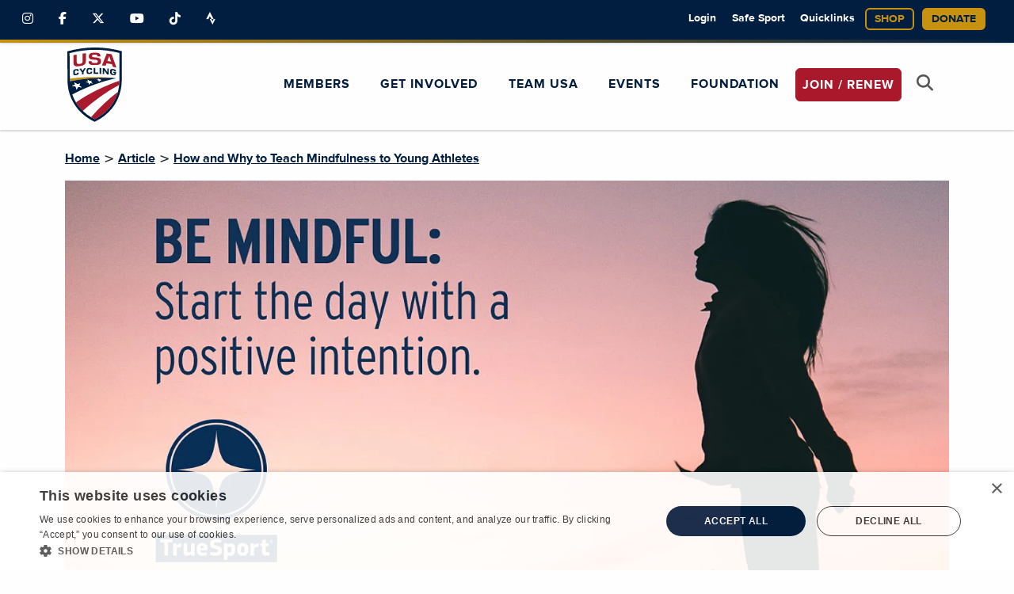

--- FILE ---
content_type: text/html; charset=UTF-8
request_url: https://usacycling.org/article/how-and-why-to-teach-mindfulness-to-young-athletes
body_size: 25640
content:


<!DOCTYPE html>
<html xmlns="http://www.w3.org/1999/xhtml" lang="en-US">
<head>
			<meta charset="UTF-8">
		<meta name="viewport" content="width=device-width, initial-scale=1.0, minimum-scale=1.0">
		<link rel="apple-touch-icon" sizes="180x180" href="/apple-touch-icon.png">
		<link rel="icon" type="image/png" sizes="32x32" href="/favicon-32x32.png">
		<link rel="icon" type="image/png" sizes="16x16" href="/favicon-16x16.png">
		<link rel="mask-icon" href="/safari-pinned-tab.svg" color="#d60b30">
		<link rel="manifest" href="/site.webmanifest" crossorigin="use-credentials">
		<link href="https://assets.usacycling.org" rel="preconnect" crossorigin>
		<link href="https://cdn.rollbar.com" rel="preconnect" crossorigin>
					<script type="text/javascript" charset="UTF-8" src="//cdn.cookie-script.com/s/bfc2adb83e7fc6abb8f8e6085b1daf96.js"></script>
							<!-- Critical CSS -->
			<style>@charset "UTF-8";@font-face{font-family:"Font Awesome 6 Brands";font-style:normal;font-weight:400;font-display:swap;src:url(/dist/assets/fa-brands-400-D_cYUPeE.woff2) format("woff2"),url(/dist/assets/fa-brands-400-D1LuMI3I.ttf) format("truetype")}:root{--bs-blue:#011E41;--bs-indigo:#6610f2;--bs-purple:#6f42c1;--bs-pink:#d63384;--bs-red:#AA182C;--bs-orange:#fd7e14;--bs-yellow:#ffc107;--bs-green:#198754;--bs-teal:#20c997;--bs-cyan:#0dcaf0;--bs-black:#0a0a0a;--bs-white:#fefefe;--bs-gray:#6c757d;--bs-gray-dark:#343a40;--bs-gray-100:#f8f9fa;--bs-gray-200:#e9ecef;--bs-gray-300:#dee2e6;--bs-gray-400:#ced4da;--bs-gray-500:#adb5bd;--bs-gray-600:#6c757d;--bs-gray-700:#495057;--bs-gray-800:#343a40;--bs-gray-900:#212529;--bs-primary:#011E41;--bs-secondary:#AA182C;--bs-success:#198754;--bs-info:#0dcaf0;--bs-warning:#ffc107;--bs-danger:#AA182C;--bs-light:#f8f9fa;--bs-dark:#212529;--bs-primary-rgb:1,30,65;--bs-secondary-rgb:170,24,44;--bs-success-rgb:25,135,84;--bs-info-rgb:13,202,240;--bs-warning-rgb:255,193,7;--bs-danger-rgb:170,24,44;--bs-light-rgb:248,249,250;--bs-dark-rgb:33,37,41;--bs-primary-text-emphasis:rgb(.4, 12, 26);--bs-secondary-text-emphasis:rgb(68, 9.6, 17.6);--bs-success-text-emphasis:rgb(10, 54, 33.6);--bs-info-text-emphasis:rgb(5.2, 80.8, 96);--bs-warning-text-emphasis:rgb(102, 77.2, 2.8);--bs-danger-text-emphasis:rgb(68, 9.6, 17.6);--bs-light-text-emphasis:#495057;--bs-dark-text-emphasis:#495057;--bs-primary-bg-subtle:rgb(204.2, 210, 217);--bs-secondary-bg-subtle:rgb(238, 208.8, 212.8);--bs-success-bg-subtle:rgb(209, 231, 220.8);--bs-info-bg-subtle:rgb(206.6, 244.4, 252);--bs-warning-bg-subtle:rgb(255, 242.6, 205.4);--bs-danger-bg-subtle:rgb(238, 208.8, 212.8);--bs-light-bg-subtle:rgb(251, 251.5, 252);--bs-dark-bg-subtle:#ced4da;--bs-primary-border-subtle:rgb(153.4, 165, 179);--bs-secondary-border-subtle:rgb(221, 162.6, 170.6);--bs-success-border-subtle:rgb(163, 207, 186.6);--bs-info-border-subtle:rgb(158.2, 233.8, 249);--bs-warning-border-subtle:rgb(255, 230.2, 155.8);--bs-danger-border-subtle:rgb(221, 162.6, 170.6);--bs-light-border-subtle:#e9ecef;--bs-dark-border-subtle:#adb5bd;--bs-white-rgb:254,254,254;--bs-black-rgb:10,10,10;--bs-font-sans-serif:system-ui,-apple-system,"Segoe UI",Roboto,"Helvetica Neue","Noto Sans","Liberation Sans",Arial,sans-serif,"Apple Color Emoji","Segoe UI Emoji","Segoe UI Symbol","Noto Color Emoji";--bs-font-monospace:SFMono-Regular,Menlo,Monaco,Consolas,"Liberation Mono","Courier New",monospace;--bs-gradient:linear-gradient(180deg, rgba(254, 254, 254, .15), rgba(254, 254, 254, 0));--bs-body-font-family:var(--bs-font-sans-serif);--bs-body-font-size:1rem;--bs-body-font-weight:400;--bs-body-line-height:1.5;--bs-body-color:#212529;--bs-body-color-rgb:33,37,41;--bs-body-bg:#fefefe;--bs-body-bg-rgb:254,254,254;--bs-emphasis-color:#0a0a0a;--bs-emphasis-color-rgb:10,10,10;--bs-secondary-color:rgba(33, 37, 41, .75);--bs-secondary-color-rgb:33,37,41;--bs-secondary-bg:#e9ecef;--bs-secondary-bg-rgb:233,236,239;--bs-tertiary-color:rgba(33, 37, 41, .5);--bs-tertiary-color-rgb:33,37,41;--bs-tertiary-bg:#f8f9fa;--bs-tertiary-bg-rgb:248,249,250;--bs-heading-color:inherit;--bs-link-color:#011E41;--bs-link-color-rgb:1,30,65;--bs-link-decoration:underline;--bs-link-hover-color:rgb(.8, 24, 52);--bs-link-hover-color-rgb:1,24,52;--bs-code-color:#d63384;--bs-highlight-color:#212529;--bs-highlight-bg:rgb(255, 242.6, 205.4);--bs-border-width:1px;--bs-border-style:solid;--bs-border-color:#dee2e6;--bs-border-color-translucent:rgba(10, 10, 10, .175);--bs-border-radius:.375rem;--bs-border-radius-sm:.25rem;--bs-border-radius-lg:.5rem;--bs-border-radius-xl:1rem;--bs-border-radius-xxl:2rem;--bs-border-radius-2xl:var(--bs-border-radius-xxl);--bs-border-radius-pill:50rem;--bs-box-shadow:0 .5rem 1rem rgba(10, 10, 10, .15);--bs-box-shadow-sm:0 .125rem .25rem rgba(10, 10, 10, .075);--bs-box-shadow-lg:0 1rem 3rem rgba(10, 10, 10, .175);--bs-box-shadow-inset:inset 0 1px 2px rgba(10, 10, 10, .075);--bs-focus-ring-width:.25rem;--bs-focus-ring-opacity:.25;--bs-focus-ring-color:rgba(1, 30, 65, .25);--bs-form-valid-color:#198754;--bs-form-valid-border-color:#198754;--bs-form-invalid-color:#AA182C;--bs-form-invalid-border-color:#AA182C}[data-bs-theme=dark]{color-scheme:dark;--bs-body-color:#dee2e6;--bs-body-color-rgb:222,226,230;--bs-body-bg:#212529;--bs-body-bg-rgb:33,37,41;--bs-emphasis-color:#fefefe;--bs-emphasis-color-rgb:254,254,254;--bs-secondary-color:rgba(222, 226, 230, .75);--bs-secondary-color-rgb:222,226,230;--bs-secondary-bg:#343a40;--bs-secondary-bg-rgb:52,58,64;--bs-tertiary-color:rgba(222, 226, 230, .5);--bs-tertiary-color-rgb:222,226,230;--bs-tertiary-bg:rgb(42.5, 47.5, 52.5);--bs-tertiary-bg-rgb:43,48,53;--bs-primary-text-emphasis:rgb(102.6, 120, 141);--bs-secondary-text-emphasis:rgb(204, 116.4, 128.4);--bs-success-text-emphasis:rgb(117, 183, 152.4);--bs-info-text-emphasis:rgb(109.8, 223.2, 246);--bs-warning-text-emphasis:rgb(255, 217.8, 106.2);--bs-danger-text-emphasis:rgb(204, 116.4, 128.4);--bs-light-text-emphasis:#f8f9fa;--bs-dark-text-emphasis:#dee2e6;--bs-primary-bg-subtle:rgb(.2, 6, 13);--bs-secondary-bg-subtle:rgb(34, 4.8, 8.8);--bs-success-bg-subtle:rgb(5, 27, 16.8);--bs-info-bg-subtle:rgb(2.6, 40.4, 48);--bs-warning-bg-subtle:rgb(51, 38.6, 1.4);--bs-danger-bg-subtle:rgb(34, 4.8, 8.8);--bs-light-bg-subtle:#343a40;--bs-dark-bg-subtle:#1f2225;--bs-primary-border-subtle:rgb(.6, 18, 39);--bs-secondary-border-subtle:rgb(102, 14.4, 26.4);--bs-success-border-subtle:rgb(15, 81, 50.4);--bs-info-border-subtle:rgb(7.8, 121.2, 144);--bs-warning-border-subtle:rgb(153, 115.8, 4.2);--bs-danger-border-subtle:rgb(102, 14.4, 26.4);--bs-light-border-subtle:#495057;--bs-dark-border-subtle:#343a40;--bs-heading-color:inherit;--bs-link-color:rgb(102.6, 120, 141);--bs-link-hover-color:rgb(133.08, 147, 163.8);--bs-link-color-rgb:103,120,141;--bs-link-hover-color-rgb:133,147,164;--bs-code-color:rgb(230.4, 132.6, 181.2);--bs-highlight-color:#dee2e6;--bs-highlight-bg:rgb(102, 77.2, 2.8);--bs-border-color:#495057;--bs-border-color-translucent:rgba(254, 254, 254, .15);--bs-form-valid-color:rgb(117, 183, 152.4);--bs-form-valid-border-color:rgb(117, 183, 152.4);--bs-form-invalid-color:rgb(204, 116.4, 128.4);--bs-form-invalid-border-color:rgb(204, 116.4, 128.4)}img{max-width:100%;height:auto}@media (min-width:768px){.col-md{flex:1 0 0}.col-md-2{flex:0 0 auto;width:16.66666667%}.col-md-4{flex:0 0 auto;width:33.33333333%}.col-md-6{flex:0 0 auto;width:50%}.col-md-7{flex:0 0 auto;width:58.33333333%}.offset-md-4{margin-left:33.33333333%}}.btn{--bs-btn-padding-x:2rem;--bs-btn-padding-y:.6rem;--bs-btn-font-family: ;--bs-btn-font-size:1rem;--bs-btn-font-weight:600;--bs-btn-line-height:1.5;--bs-btn-color:var(--bs-body-color);--bs-btn-bg:transparent;--bs-btn-border-width:2px;--bs-btn-border-color:transparent;--bs-btn-border-radius:0;--bs-btn-hover-border-color:transparent;--bs-btn-box-shadow:inset 0 1px 0 rgba(254, 254, 254, .15),0 1px 1px rgba(10, 10, 10, .075);--bs-btn-disabled-opacity:.65;--bs-btn-focus-box-shadow:0 0 0 .25rem rgba(var(--bs-btn-focus-shadow-rgb), .5);display:inline-block;padding:var(--bs-btn-padding-y) var(--bs-btn-padding-x);font-family:var(--bs-btn-font-family);font-size:var(--bs-btn-font-size);font-weight:var(--bs-btn-font-weight);line-height:var(--bs-btn-line-height);color:var(--bs-btn-color);text-align:center;text-decoration:none;vertical-align:middle;border:var(--bs-btn-border-width) solid var(--bs-btn-border-color);border-radius:var(--bs-btn-border-radius);background-color:var(--bs-btn-bg)}.btn-primary{--bs-btn-color:#fefefe;--bs-btn-bg:#011E41;--bs-btn-border-color:#011E41;--bs-btn-hover-color:#fefefe;--bs-btn-hover-bg:rgb(.85, 25.5, 55.25);--bs-btn-hover-border-color:rgb(.8, 24, 52);--bs-btn-focus-shadow-rgb:39,64,93;--bs-btn-active-color:#fefefe;--bs-btn-active-bg:rgb(.8, 24, 52);--bs-btn-active-border-color:rgb(.75, 22.5, 48.75);--bs-btn-active-shadow:inset 0 3px 5px rgba(10, 10, 10, .125);--bs-btn-disabled-color:#fefefe;--bs-btn-disabled-bg:#011E41;--bs-btn-disabled-border-color:#011E41}.btn-sm{--bs-btn-padding-y:.25rem;--bs-btn-padding-x:.5rem;--bs-btn-font-size:.875rem;--bs-btn-border-radius:0}.dropdown-menu{--bs-dropdown-zindex:1000;--bs-dropdown-min-width:10rem;--bs-dropdown-padding-x:0;--bs-dropdown-padding-y:.5rem;--bs-dropdown-spacer:.125rem;--bs-dropdown-font-size:1rem;--bs-dropdown-color:var(--bs-body-color);--bs-dropdown-bg:var(--bs-body-bg);--bs-dropdown-border-color:var(--bs-border-color-translucent);--bs-dropdown-border-radius:var(--bs-border-radius);--bs-dropdown-border-width:var(--bs-border-width);--bs-dropdown-inner-border-radius:calc(var(--bs-border-radius) - var(--bs-border-width));--bs-dropdown-divider-bg:var(--bs-border-color-translucent);--bs-dropdown-divider-margin-y:.5rem;--bs-dropdown-box-shadow:var(--bs-box-shadow);--bs-dropdown-link-color:var(--bs-body-color);--bs-dropdown-link-hover-color:var(--bs-body-color);--bs-dropdown-link-hover-bg:var(--bs-tertiary-bg);--bs-dropdown-link-active-color:#fefefe;--bs-dropdown-link-active-bg:#011E41;--bs-dropdown-link-disabled-color:var(--bs-tertiary-color);--bs-dropdown-item-padding-x:1rem;--bs-dropdown-item-padding-y:.25rem;--bs-dropdown-header-color:#6c757d;--bs-dropdown-header-padding-x:1rem;--bs-dropdown-header-padding-y:.5rem;position:absolute;z-index:var(--bs-dropdown-zindex);display:none;min-width:var(--bs-dropdown-min-width);padding:var(--bs-dropdown-padding-y) var(--bs-dropdown-padding-x);margin:0;font-size:var(--bs-dropdown-font-size);color:var(--bs-dropdown-color);text-align:left;list-style:none;background-color:var(--bs-dropdown-bg);background-clip:padding-box;border:var(--bs-dropdown-border-width) solid var(--bs-dropdown-border-color);border-radius:var(--bs-dropdown-border-radius)}.navbar{--bs-navbar-padding-x:0;--bs-navbar-padding-y:.5rem;--bs-navbar-color:rgba(var(--bs-emphasis-color-rgb), .65);--bs-navbar-hover-color:rgba(var(--bs-emphasis-color-rgb), .8);--bs-navbar-disabled-color:rgba(var(--bs-emphasis-color-rgb), .3);--bs-navbar-active-color:rgba(var(--bs-emphasis-color-rgb), 1);--bs-navbar-brand-padding-y:.3125rem;--bs-navbar-brand-margin-end:1rem;--bs-navbar-brand-font-size:1.25rem;--bs-navbar-brand-color:rgba(var(--bs-emphasis-color-rgb), 1);--bs-navbar-brand-hover-color:rgba(var(--bs-emphasis-color-rgb), 1);--bs-navbar-nav-link-padding-x:.5rem;--bs-navbar-toggler-padding-y:.25rem;--bs-navbar-toggler-padding-x:.75rem;--bs-navbar-toggler-font-size:1.25rem;--bs-navbar-toggler-icon-bg:url("data:image/svg+xml,%3csvg xmlns='http://www.w3.org/2000/svg' viewBox='0 0 30 30'%3e%3cpath stroke='rgba%2833, 37, 41, 0.75%29' stroke-linecap='round' stroke-miterlimit='10' stroke-width='2' d='M4 7h22M4 15h22M4 23h22'/%3e%3c/svg%3e");--bs-navbar-toggler-border-color:rgba(var(--bs-emphasis-color-rgb), .15);--bs-navbar-toggler-border-radius:0;--bs-navbar-toggler-focus-width:.25rem;position:relative;display:flex;flex-wrap:wrap;align-items:center;justify-content:space-between;padding:var(--bs-navbar-padding-y) var(--bs-navbar-padding-x)}.navbar-collapse{flex-grow:1;flex-basis:100%;align-items:center}.btn-close{--bs-btn-close-color:#0a0a0a;--bs-btn-close-bg:url("data:image/svg+xml,%3csvg xmlns='http://www.w3.org/2000/svg' viewBox='0 0 16 16' fill='%230a0a0a'%3e%3cpath d='M.293.293a1 1 0 0 1 1.414 0L8 6.586 14.293.293a1 1 0 1 1 1.414 1.414L9.414 8l6.293 6.293a1 1 0 0 1-1.414 1.414L8 9.414l-6.293 6.293a1 1 0 0 1-1.414-1.414L6.586 8 .293 1.707a1 1 0 0 1 0-1.414'/%3e%3c/svg%3e");--bs-btn-close-opacity:.5;--bs-btn-close-hover-opacity:.75;--bs-btn-close-focus-shadow:0 0 0 .25rem rgba(1, 30, 65, .25);--bs-btn-close-focus-opacity:1;--bs-btn-close-disabled-opacity:.25;box-sizing:content-box;width:1em;height:1em;padding:.25em;color:var(--bs-btn-close-color);background:transparent var(--bs-btn-close-bg) center/1em auto no-repeat;filter:var(--bs-btn-close-filter);border:0;border-radius:.375rem;opacity:var(--bs-btn-close-opacity)}:root{--bs-btn-close-filter: }[data-bs-theme=dark]{--bs-btn-close-filter:invert(1) grayscale(100%) brightness(200%)}.modal{--bs-modal-zindex:1055;--bs-modal-width:500px;--bs-modal-padding:1rem;--bs-modal-margin:.5rem;--bs-modal-color:var(--bs-body-color);--bs-modal-bg:var(--bs-body-bg);--bs-modal-border-color:var(--bs-border-color-translucent);--bs-modal-border-width:var(--bs-border-width);--bs-modal-border-radius:var(--bs-border-radius-lg);--bs-modal-box-shadow:var(--bs-box-shadow-sm);--bs-modal-inner-border-radius:calc(var(--bs-border-radius-lg) - (var(--bs-border-width)));--bs-modal-header-padding-x:1rem;--bs-modal-header-padding-y:1rem;--bs-modal-header-padding:1rem 1rem;--bs-modal-header-border-color:var(--bs-border-color);--bs-modal-header-border-width:var(--bs-border-width);--bs-modal-title-line-height:1.5;--bs-modal-footer-gap:.5rem;--bs-modal-footer-bg: ;--bs-modal-footer-border-color:var(--bs-border-color);--bs-modal-footer-border-width:var(--bs-border-width);position:fixed;top:0;left:0;z-index:var(--bs-modal-zindex);display:none;width:100%;height:100%;overflow-x:hidden;overflow-y:auto;outline:0}.modal-header{display:flex;flex-shrink:0;align-items:center;padding:var(--bs-modal-header-padding);border-bottom:var(--bs-modal-header-border-width) solid var(--bs-modal-header-border-color);border-top-left-radius:var(--bs-modal-inner-border-radius);border-top-right-radius:var(--bs-modal-inner-border-radius)}.modal-header .btn-close{padding:calc(var(--bs-modal-header-padding-y) * .5) calc(var(--bs-modal-header-padding-x) * .5);margin-top:calc(-.5 * var(--bs-modal-header-padding-y));margin-right:calc(-.5 * var(--bs-modal-header-padding-x));margin-bottom:calc(-.5 * var(--bs-modal-header-padding-y));margin-left:auto}:root{--swiper-theme-color:#007aff}:host{position:relative;display:block;margin-left:auto;margin-right:auto;z-index:1}:root{--swiper-navigation-size:44px}@font-face{font-family:AlternateGothicNo2D;src:url(/dist/assets/AlternateGotNo2D-DKnXWr8T.eot);src:url(/dist/assets/AlternateGotNo2D-DKnXWr8T.eot?#iefix) format("embedded-opentype"),url(/dist/assets/AlternateGotNo2D-D7gjph71.woff) format("woff"),url(/dist/assets/AlternateGotNo2D-DBYgjGRa.ttf) format("truetype"),url(/dist/assets/AlternateGotNo2D-CMS8gdov.svg#AlternateGotNo2D) format("svg");font-style:normal;font-weight:400;text-rendering:optimizeLegibility;font-display:swap}@font-face{font-family:ProximaNovaBl;src:url(/dist/assets/ProximaNova-Black-DMwjW0TI.eot);src:url(/dist/assets/ProximaNova-Black-DMwjW0TI.eot?#iefix) format("embedded-opentype"),url(/dist/assets/ProximaNova-Black-BCghHQCk.woff) format("woff"),url(/dist/assets/ProximaNova-Black-nxF7uzoL.ttf) format("truetype"),url(/dist/assets/ProximaNova-Black-DgmK52_X.svg#ProximaNova-Black) format("svg");font-style:normal;font-weight:400;text-rendering:optimizeLegibility;font-display:swap}@font-face{font-family:ProximaNovaLt;src:url(/dist/assets/ProximaNova-Light-D74FRJcW.eot);src:url(/dist/assets/ProximaNova-Light-D74FRJcW.eot?#iefix) format("embedded-opentype"),url(/dist/assets/ProximaNova-Light-DHA_2nD7.woff) format("woff"),url(/dist/assets/ProximaNova-Light-C68d2tcp.ttf) format("truetype"),url(/dist/assets/ProximaNova-Light-CZ0dAobw.svg#ProximaNova-Light) format("svg");font-style:normal;font-weight:400;text-rendering:optimizeLegibility;font-display:swap}@font-face{font-family:ProximaNovaBold;src:url(/dist/assets/ProximaNova-Bold-D8cyec0m.eot);src:url(/dist/assets/ProximaNova-Bold-D8cyec0m.eot?#iefix) format("embedded-opentype"),url(/dist/assets/ProximaNova-Bold-CmKPZPRx.woff) format("woff"),url(/dist/assets/ProximaNova-Bold-DNcIa4JN.ttf) format("truetype"),url(/dist/assets/ProximaNova-Bold-CPj1n7u3.svg#ProximaNova-Bold) format("svg");font-style:normal;font-weight:700;text-rendering:optimizeLegibility;font-display:swap}@font-face{font-family:ProximaNovaRg;src:url(/dist/assets/ProximaNova-Regular-BacH_YhG.eot);src:url(/dist/assets/ProximaNova-Regular-BacH_YhG.eot?#iefix) format("embedded-opentype"),url(/dist/assets/ProximaNova-Regular-BoY-P77f.woff) format("woff"),url(/dist/assets/ProximaNova-Regular-DY7SB8dY.ttf) format("truetype"),url(/dist/assets/ProximaNova-Regular-DPET-Owt.svg#ProximaNova-Regular) format("svg");font-style:normal;font-weight:400;text-rendering:optimizeLegibility;font-display:swap}.h1,.h2,.h6,h1,h3,h5{font-family:ProximaNovaBl,sans-serif;font-style:normal;font-weight:400;color:inherit;text-rendering:optimizeLegibility}.h1,h1{text-transform:uppercase}a{font-family:ProximaNovaBold,sans-serif;color:#011e41}p{padding-bottom:1rem}.btn-primary{--bs-btn-color:#fefefe;--bs-btn-bg:#011E41;--bs-btn-border-color:#011E41;--bs-btn-hover-color:#fefefe;--bs-btn-hover-bg:rgb(1.3863636364, 41.5909090909, 90.1136363636);--bs-btn-hover-border-color:rgb(1.3863636364, 41.5909090909, 90.1136363636);--bs-btn-focus-shadow-rgb:39,64,93;--bs-btn-active-color:#fefefe;--bs-btn-active-bg:rgb(.8, 24, 52);--bs-btn-active-border-color:rgb(.75, 22.5, 48.75);--bs-btn-active-shadow:inset 0 3px 5px rgba(10, 10, 10, .125);--bs-btn-disabled-color:#fefefe;--bs-btn-disabled-bg:#011E41;--bs-btn-disabled-border-color:#011E41}.header{position:fixed;width:100%;z-index:100;background-color:#fefefe}.header a{text-decoration:none}.header .btn{border-radius:.375rem!important}@media (min-width:992px){.header .nav-link:after{border:none}}.header .top-nav{background-color:#011e41;padding:5px 0;box-shadow:0 4px 4px rgba(0,0,0,.25);height:90px;position:relative}.header .top-nav:before{content:"";width:100%;position:absolute;left:0;right:0;bottom:-4px;height:4px;background:#aa182c;background-image:linear-gradient(to right,#c89211,#011e41)}.header .top-nav .container-fluid>.row{width:100%;max-width:100%}.header .top-nav .top-nav-social-menu{display:flex;height:100%;align-items:center}.header .top-nav .top-nav-social-menu div{padding-left:1rem;padding-right:1rem}@media (max-width:575.98px){.header .top-nav .top-nav-social-menu{justify-content:center}.header .top-nav .top-nav-social-menu div{margin-top:10px}.footer .footer-top .footer-logo{text-align:center}}.header .top-nav .top-nav-social-menu div a{color:#fefefe}@media (max-width:767.98px){.header .top-nav .container-fluid{padding-left:0;padding-right:0}.header .top-nav .container-fluid>.row{margin-left:auto;margin-right:auto}.header .top-nav .container-fluid>.row .left-column{text-align:center}.header .top-nav .nav{margin-left:0}}.header .top-nav .nav .nav-item{color:#fefefe}.header .top-nav .nav .nav-item .nav-link{color:#fefefe;font-family:ProximaNovaBold,sans-serif;line-height:2;padding:.4rem;font-size:.83rem}.header .top-nav .nav .nav-item .nav-link.btn.btn-outline{padding:5px 0;margin:.4rem;text-transform:uppercase;font-size:.83rem;line-height:1;font-family:ProximaNovaBold,sans-serif;display:inline-block;color:#c89211;background:0 0;border:2px solid #c89211;width:100%}@media (min-width:768px){.header .top-nav{height:50px}.header .top-nav .nav .nav-item .nav-link.btn.btn-outline{padding:5px 10px;width:auto;margin:5px 0;font-size:.9rem}}.header .top-nav .nav .nav-item .nav-link.btn.btn-gold{padding:5px 0;margin:.4rem .4rem .4rem 14px;text-transform:uppercase;font-size:.83rem;line-height:1;font-family:ProximaNovaBold,sans-serif;display:inline-block;color:#011e41;background:#c89211;border:2px solid #c89211}@media (min-width:768px){.header .top-nav .nav .nav-item .nav-link.btn.btn-gold{padding:5px 10px;width:auto;margin:5px 0 0 10px;font-size:.9rem}.header .top-nav .nav .nav-item .nav-link{padding:.5rem .6rem;font-size:.9rem;line-height:inherit}.footer .footer-top .footer-social-menu{justify-content:normal}}.header .top-nav .nav .nav-item.dropdown .dropdown-menu{width:250px;padding:0 1rem;border:0;border-radius:0;background-color:#011e41;font-size:1rem}.header .top-nav .nav .nav-item.dropdown .dropdown-menu .subnav-item{padding:1rem 0;border-top:1px solid #fefefe}.header .top-nav .nav .nav-item.dropdown .dropdown-menu .subnav-item:first-of-type{border-top:0}.header .top-nav .nav .nav-item.dropdown .dropdown-menu .subnav-item .subnav-link{color:#fefefe}.header .main-nav{box-shadow:0 2px 2px rgba(0,0,0,.15);width:100%;padding:0!important;background-color:#fefefe}.header .main-nav .navbar{padding:0}@media (max-width:991.98px){.header .main-nav .navbar .container{position:relative}}.header .main-nav .navbar .navbar-brand .logo{width:auto;height:50px}.header .main-nav .navbar .navbar-brand .logo.big-logo{width:auto;height:50px}.header .main-nav .navbar .navbar-search-button{border-bottom:none;position:absolute;margin-top:5px;right:65px;border:none;background:0 0}@media (min-width:992px){.header .main-nav .navbar .navbar-brand{margin-right:2rem;padding-top:7px;padding-bottom:7px;z-index:9999}.header .main-nav .navbar .navbar-brand .logo{height:80px}.header .main-nav .navbar .navbar-brand .logo.big-logo{height:100px}.header .main-nav .navbar .navbar-search-button{display:none}}.header .main-nav .navbar .navbar-search-button .fa{font-size:1.3rem}.header .main-nav .navbar .navbar-toggler{width:25px;height:25px;margin-right:10px}.header .main-nav .navbar .navbar-toggler .navbar-toggler-hamburger,.header .main-nav .navbar .navbar-toggler .navbar-toggler-hamburger:after,.header .main-nav .navbar .navbar-toggler .navbar-toggler-hamburger:before{border-radius:1px;height:2px;width:25px;background:#011e41;position:absolute;display:block;content:""}.header .main-nav .navbar .navbar-toggler .navbar-toggler-hamburger:before{top:-8px}.header .main-nav .navbar .navbar-toggler .navbar-toggler-hamburger:after{bottom:-8px}.header .main-nav .navbar .navbar-nav{padding-bottom:2rem}.header .main-nav .navbar .navbar-nav .nav-item{position:relative;padding:0 .7rem}.header .main-nav .navbar .navbar-nav .nav-item.btn.btn-primary{background-color:#aa182c;border:1px solid #aa182c;padding:0}.header .main-nav .navbar .navbar-nav .nav-item.btn.btn-primary .nav-link{color:#fefefe!important}.header .main-nav .navbar .navbar-nav .nav-item .nav-link{text-transform:uppercase;font-family:ProximaNovaBold;position:relative;letter-spacing:1px;color:#fefefe}@media (min-width:992px){.header .main-nav .navbar .navbar-nav{padding-bottom:0}.header .main-nav .navbar .navbar-nav .nav-item .nav-link{color:#011e41}.header .main-nav .navbar .navbar-nav .nav-item .nav-link:after{content:"";position:absolute;bottom:-6px;border-bottom:4px solid #aa182c;width:0}.header .main-nav .navbar .navbar-nav .nav-item .dropdown-menu.megamenu .dropdown-menu-inner{padding:2rem 0}}.header .main-nav .navbar .navbar-nav .nav-item .dropdown-menu.megamenu{padding:0;border:0;background:0 0;margin-top:0}.header .main-nav .navbar .navbar-nav .nav-item .dropdown-menu.megamenu .dropdown-menu-inner{background-color:#011e41;color:#fefefe}.header .main-nav .navbar .navbar-nav .nav-item .dropdown-menu.megamenu .subnav{padding-bottom:1rem}.header .main-nav .navbar .navbar-nav .nav-item .dropdown-menu.megamenu .subnav .subnav-heading{border-bottom:1px solid #fefefe;padding-bottom:.875rem;color:#fefefe;font-size:1.125rem;line-height:1.4;letter-spacing:1px;text-transform:uppercase;margin-top:20px;margin-bottom:0}.header .main-nav .navbar .navbar-nav .nav-item .dropdown-menu.megamenu .subnav .subnav-item .subnav-link{display:inline-block;font-family:AlternateGothicNo2D,sans-serif;font-size:18px;letter-spacing:2px;text-transform:uppercase;padding:10px 0 0;color:#fefefe}.header .main-nav .navbar .navbar-nav .nav-item.search-button-item .nav-link .fa{font-size:1.3rem}.header .main-nav .navbar .fa-search{color:#555}@media all and (min-width:992px){.nav-item.has-megamenu{position:static!important}.nav-item .megamenu{padding:1rem;left:0;right:0;width:100%;margin-top:0}}@media (max-width:991.98px){.header .main-nav .navbar .navbar-nav .nav-item.search-button-item{display:none!important}.offcanvas-collapse{position:fixed;top:150px;bottom:0;left:100%;width:100%;padding-right:1rem;padding-left:1rem;overflow-y:auto;visibility:hidden;background-color:#011e41}}.footer{position:relative;background:#011e41;color:#fefefe;padding-bottom:1rem}.footer a{text-decoration:none;color:#fefefe;font-size:1.5rem}.footer .footer-top:before{content:"";width:100%;position:absolute;left:0;right:0;top:-4px;height:4px;background:#aa182c;background-image:linear-gradient(to right,#c89211,#011e41)}.footer .footer-top .footer-logo .usac-footer-logo{max-height:103px;width:auto}.footer .footer-top .footer-contact .btn.btn-gold{color:#011e41!important;font-weight:700;text-transform:uppercase;width:100%;max-width:200px;font-size:1rem}.footer .footer-top .footer-social-menu div a{color:#fefefe}.footer .footer-middle .footer-menu .heading{padding-top:1rem;font-weight:700;font-size:1.8rem;font-family:AlternateGothicNo2D,sans-serif;text-transform:uppercase}.footer .footer-middle .footer-menu a{display:block;color:#fefefe;font-family:AlternateGothicNo2D,sans-serif;font-style:normal;text-transform:uppercase;font-weight:400;font-size:1rem}.footer .footer-bottom a{display:inline-block}@media (max-width:575.98px){.footer .footer-top .footer-contact{text-align:center}.footer .footer-bottom .footer-bottom-left{text-align:center;padding:.5rem}.footer .footer-bottom .footer-bottom-right{text-align:center;padding:.5rem}.social-media-bar p{text-align:center}}.footer .footer-bottom .footer-text{text-align:center;margin-bottom:.3rem;letter-spacing:.005rem;font-size:.6875rem}.footer .footer-bottom .footer-text a{color:#fefefe;letter-spacing:.005rem;font-size:.6875rem;text-decoration:underline}.image-container{position:relative;z-index:0;width:100%;height:100%}.image-container img{width:100%;height:100%}:focus-visible{box-shadow:0 0 0 2px #fefefe,0 0 0 4px #aa182c,0 0 0 6px #fefefe!important;outline:0!important}img{width:100%}.btn{text-transform:uppercase!important}.content-overlay{padding-top:140px}@media (min-width:768px){.content-overlay{padding-top:100px}}@media (min-width:992px){.header .main-nav .navbar .navbar-nav .nav-item .dropdown-menu.megamenu{padding:1.5rem 0}.header .main-nav .navbar .navbar-nav .nav-item .dropdown-menu.megamenu .subnav{padding:0}.footer .footer-top .footer-social-menu{justify-content:right}.content-overlay{padding-top:140px}}img.lazyload:not([src]){visibility:hidden}.wysiwyg-container p:last-of-type{margin-bottom:0!important;padding-bottom:0!important}.skip-link{position:absolute;left:-9999px;top:10px;background-color:#fff;padding:10px;z-index:100}.article-page .h1{font-family:ProximaNovaBl;font-size:28px;color:#011e41;letter-spacing:.9px;line-height:28px;padding-top:20px;padding-bottom:10px}@media (min-width:768px){.article-page .h1{font-size:72px;line-height:70px}}.article-page .h2{font-family:ProximaNovaBl;font-size:24px;line-height:28px;color:#aa182c;letter-spacing:1px;padding-bottom:20px}@media (min-width:768px){.article-page .h2{font-size:42px;line-height:46px}}.article-page p{font-family:ProximaNovaLt;font-size:18px;color:#555;letter-spacing:.25px;line-height:28px;padding-bottom:1rem;margin-bottom:0}.article-page .author-text{font-family:ProximaNovaLt;font-size:18px;color:#555;padding-bottom:20px}.article-page .article-categories{margin-top:30px;margin-right:15px}.article-page .article-image-container{margin-bottom:2rem}.article-page .article-image-container img{height:auto;width:100%}.article-page blockquote{font-family:ProximaNovaRg;font-size:24px;color:#011e41;line-height:34px;position:relative;padding-left:40px;border:none;border-top:1px solid;border-bottom:1px solid;padding-top:70px;padding-bottom:70px}.article-page blockquote:before{content:url([data-uri]);position:absolute;z-index:-1;top:70;left:0}.article-page .next-article{border-top:1px solid;padding-top:40px;padding-bottom:40px;margin:20px}.article-page .next-article img{float:left;margin-bottom:20px;padding-top:20px}.article-page .next-article a{font-family:ProximaNovaBold;font-size:16px;color:#011e41;letter-spacing:.8px;border-bottom:2px solid #aa182c;padding-bottom:16px}.article-page .social-media-bar{margin-bottom:4em}.article-page .social-media-bar .article-author-email,.article-page .social-media-bar .article-update-time{padding-bottom:0}.article-page .blue-box{display:inline-block;vertical-align:middle;margin:0 0 1rem;font-family:ProximaNovaBold;padding:.85em 2em;-webkit-appearance:none;border-radius:0;font-size:.9rem;line-height:1;text-align:center;border:2px solid #011e41;color:#011e41;text-transform:uppercase}.breadcrumbs{padding-top:3rem;padding-bottom:1rem}.modal.search-modal .modal-header{background-color:#011e41;color:#fefefe}.modal.search-modal .modal-body{padding-bottom:2rem}.modal.search-modal .modal-dialog{max-width:100%!important}.social-media-bar p{margin-bottom:0}@media (max-width:575.98px){.external-button-container{margin:0 auto}}@media (min-width:768px) and (max-width:991.98px){.external-button-container{margin:0 auto}}:root{--bs-blue:#0d6efd;--bs-indigo:#6610f2;--bs-purple:#6f42c1;--bs-pink:#d63384;--bs-red:#dc3545;--bs-orange:#fd7e14;--bs-yellow:#ffc107;--bs-green:#198754;--bs-teal:#20c997;--bs-cyan:#0dcaf0;--bs-black:#000;--bs-white:#fff;--bs-gray:#6c757d;--bs-gray-dark:#343a40;--bs-gray-100:#f8f9fa;--bs-gray-200:#e9ecef;--bs-gray-300:#dee2e6;--bs-gray-400:#ced4da;--bs-gray-500:#adb5bd;--bs-gray-600:#6c757d;--bs-gray-700:#495057;--bs-gray-800:#343a40;--bs-gray-900:#212529;--bs-primary:#0d6efd;--bs-secondary:#6c757d;--bs-success:#198754;--bs-info:#0dcaf0;--bs-warning:#ffc107;--bs-danger:#dc3545;--bs-light:#f8f9fa;--bs-dark:#212529;--bs-primary-rgb:13,110,253;--bs-secondary-rgb:108,117,125;--bs-success-rgb:25,135,84;--bs-info-rgb:13,202,240;--bs-warning-rgb:255,193,7;--bs-danger-rgb:220,53,69;--bs-light-rgb:248,249,250;--bs-dark-rgb:33,37,41;--bs-primary-text-emphasis:#052c65;--bs-secondary-text-emphasis:#2b2f32;--bs-success-text-emphasis:#0a3622;--bs-info-text-emphasis:#055160;--bs-warning-text-emphasis:#664d03;--bs-danger-text-emphasis:#58151c;--bs-light-text-emphasis:#495057;--bs-dark-text-emphasis:#495057;--bs-primary-bg-subtle:#cfe2ff;--bs-secondary-bg-subtle:#e2e3e5;--bs-success-bg-subtle:#d1e7dd;--bs-info-bg-subtle:#cff4fc;--bs-warning-bg-subtle:#fff3cd;--bs-danger-bg-subtle:#f8d7da;--bs-light-bg-subtle:#fcfcfd;--bs-dark-bg-subtle:#ced4da;--bs-primary-border-subtle:#9ec5fe;--bs-secondary-border-subtle:#c4c8cb;--bs-success-border-subtle:#a3cfbb;--bs-info-border-subtle:#9eeaf9;--bs-warning-border-subtle:#ffe69c;--bs-danger-border-subtle:#f1aeb5;--bs-light-border-subtle:#e9ecef;--bs-dark-border-subtle:#adb5bd;--bs-white-rgb:255,255,255;--bs-black-rgb:0,0,0;--bs-font-sans-serif:system-ui,-apple-system,"Segoe UI",Roboto,"Helvetica Neue","Noto Sans","Liberation Sans",Arial,sans-serif,"Apple Color Emoji","Segoe UI Emoji","Segoe UI Symbol","Noto Color Emoji";--bs-font-monospace:SFMono-Regular,Menlo,Monaco,Consolas,"Liberation Mono","Courier New",monospace;--bs-gradient:linear-gradient(180deg, rgba(255, 255, 255, .15), rgba(255, 255, 255, 0));--bs-body-font-family:var(--bs-font-sans-serif);--bs-body-font-size:1rem;--bs-body-font-weight:400;--bs-body-line-height:1.5;--bs-body-color:#212529;--bs-body-color-rgb:33,37,41;--bs-body-bg:#fff;--bs-body-bg-rgb:255,255,255;--bs-emphasis-color:#000;--bs-emphasis-color-rgb:0,0,0;--bs-secondary-color:rgba(33, 37, 41, .75);--bs-secondary-color-rgb:33,37,41;--bs-secondary-bg:#e9ecef;--bs-secondary-bg-rgb:233,236,239;--bs-tertiary-color:rgba(33, 37, 41, .5);--bs-tertiary-color-rgb:33,37,41;--bs-tertiary-bg:#f8f9fa;--bs-tertiary-bg-rgb:248,249,250;--bs-heading-color:inherit;--bs-link-color:#0d6efd;--bs-link-color-rgb:13,110,253;--bs-link-decoration:underline;--bs-link-hover-color:#0a58ca;--bs-link-hover-color-rgb:10,88,202;--bs-code-color:#d63384;--bs-highlight-color:#212529;--bs-highlight-bg:#fff3cd;--bs-border-width:1px;--bs-border-style:solid;--bs-border-color:#dee2e6;--bs-border-color-translucent:rgba(0, 0, 0, .175);--bs-border-radius:.375rem;--bs-border-radius-sm:.25rem;--bs-border-radius-lg:.5rem;--bs-border-radius-xl:1rem;--bs-border-radius-xxl:2rem;--bs-border-radius-2xl:var(--bs-border-radius-xxl);--bs-border-radius-pill:50rem;--bs-box-shadow:0 .5rem 1rem rgba(0, 0, 0, .15);--bs-box-shadow-sm:0 .125rem .25rem rgba(0, 0, 0, .075);--bs-box-shadow-lg:0 1rem 3rem rgba(0, 0, 0, .175);--bs-box-shadow-inset:inset 0 1px 2px rgba(0, 0, 0, .075);--bs-focus-ring-width:.25rem;--bs-focus-ring-opacity:.25;--bs-focus-ring-color:rgba(13, 110, 253, .25);--bs-form-valid-color:#198754;--bs-form-valid-border-color:#198754;--bs-form-invalid-color:#dc3545;--bs-form-invalid-border-color:#dc3545}[data-bs-theme=dark]{color-scheme:dark;--bs-body-color:#dee2e6;--bs-body-color-rgb:222,226,230;--bs-body-bg:#212529;--bs-body-bg-rgb:33,37,41;--bs-emphasis-color:#fff;--bs-emphasis-color-rgb:255,255,255;--bs-secondary-color:rgba(222, 226, 230, .75);--bs-secondary-color-rgb:222,226,230;--bs-secondary-bg:#343a40;--bs-secondary-bg-rgb:52,58,64;--bs-tertiary-color:rgba(222, 226, 230, .5);--bs-tertiary-color-rgb:222,226,230;--bs-tertiary-bg:#2b3035;--bs-tertiary-bg-rgb:43,48,53;--bs-primary-text-emphasis:#6ea8fe;--bs-secondary-text-emphasis:#a7acb1;--bs-success-text-emphasis:#75b798;--bs-info-text-emphasis:#6edff6;--bs-warning-text-emphasis:#ffda6a;--bs-danger-text-emphasis:#ea868f;--bs-light-text-emphasis:#f8f9fa;--bs-dark-text-emphasis:#dee2e6;--bs-primary-bg-subtle:#031633;--bs-secondary-bg-subtle:#161719;--bs-success-bg-subtle:#051b11;--bs-info-bg-subtle:#032830;--bs-warning-bg-subtle:#332701;--bs-danger-bg-subtle:#2c0b0e;--bs-light-bg-subtle:#343a40;--bs-dark-bg-subtle:#1a1d20;--bs-primary-border-subtle:#084298;--bs-secondary-border-subtle:#41464b;--bs-success-border-subtle:#0f5132;--bs-info-border-subtle:#087990;--bs-warning-border-subtle:#997404;--bs-danger-border-subtle:#842029;--bs-light-border-subtle:#495057;--bs-dark-border-subtle:#343a40;--bs-heading-color:inherit;--bs-link-color:#6ea8fe;--bs-link-hover-color:#8bb9fe;--bs-link-color-rgb:110,168,254;--bs-link-hover-color-rgb:139,185,254;--bs-code-color:#e685b5;--bs-highlight-color:#dee2e6;--bs-highlight-bg:#664d03;--bs-border-color:#495057;--bs-border-color-translucent:rgba(255, 255, 255, .15);--bs-form-valid-color:#75b798;--bs-form-valid-border-color:#75b798;--bs-form-invalid-color:#ea868f;--bs-form-invalid-border-color:#ea868f}*,:after,:before{box-sizing:border-box}@media (prefers-reduced-motion:no-preference){:root{scroll-behavior:smooth}}body{margin:0;font-family:var(--bs-body-font-family);font-size:var(--bs-body-font-size);font-weight:var(--bs-body-font-weight);line-height:var(--bs-body-line-height);color:var(--bs-body-color);text-align:var(--bs-body-text-align);background-color:var(--bs-body-bg);-webkit-text-size-adjust:100%}.h1,.h2,.h6,h1,h3,h5{margin-top:0;margin-bottom:.5rem;font-weight:500;line-height:1.2;color:var(--bs-heading-color)}.h1,h1{font-size:calc(1.375rem + 1.5vw)}@media (min-width:1200px){.h1,h1{font-size:2.5rem}}.h2{font-size:calc(1.325rem + .9vw)}h3{font-size:calc(1.3rem + .6vw)}@media (min-width:1200px){.h2{font-size:2rem}h3{font-size:1.75rem}}h5{font-size:1.25rem}.h6{font-size:1rem}p{margin-top:0;margin-bottom:1rem}ul{padding-left:2rem}ul{margin-top:0;margin-bottom:1rem}blockquote{margin:0 0 1rem}a{color:rgba(var(--bs-link-color-rgb),var(--bs-link-opacity,1));text-decoration:underline}img{vertical-align:middle}button{border-radius:0}button{margin:0;font-family:inherit;font-size:inherit;line-height:inherit}::-moz-focus-inner{padding:0;border-style:none}::-webkit-datetime-edit-day-field,::-webkit-datetime-edit-fields-wrapper,::-webkit-datetime-edit-hour-field,::-webkit-datetime-edit-minute,::-webkit-datetime-edit-month-field,::-webkit-datetime-edit-text,::-webkit-datetime-edit-year-field{padding:0}::-webkit-inner-spin-button{height:auto}::-webkit-search-decoration{-webkit-appearance:none}::-webkit-color-swatch-wrapper{padding:0}::-webkit-file-upload-button{font:inherit;-webkit-appearance:button}::file-selector-button{font:inherit;-webkit-appearance:button}iframe{border:0}.container,.container-fluid{--bs-gutter-x:1.5rem;--bs-gutter-y:0;width:100%;padding-right:calc(var(--bs-gutter-x) * .5);padding-left:calc(var(--bs-gutter-x) * .5);margin-right:auto;margin-left:auto}@media (min-width:576px){.container{max-width:540px}}@media (min-width:768px){.article-page .next-article img{float:right;margin-bottom:0;padding-top:0}.modal.search-modal .modal-dialog{max-width:90%!important}.container{max-width:720px}}@media (min-width:992px){.container{max-width:960px}}@media (min-width:1200px){.container{max-width:1140px}}@media (min-width:1400px){.container{max-width:1320px}}:root{--bs-breakpoint-xs:0;--bs-breakpoint-sm:576px;--bs-breakpoint-md:768px;--bs-breakpoint-lg:992px;--bs-breakpoint-xl:1200px;--bs-breakpoint-xxl:1400px}.row{--bs-gutter-x:1.5rem;--bs-gutter-y:0;display:flex;flex-wrap:wrap;margin-top:calc(-1 * var(--bs-gutter-y));margin-right:calc(-.5 * var(--bs-gutter-x));margin-left:calc(-.5 * var(--bs-gutter-x))}.row>*{flex-shrink:0;width:100%;max-width:100%;padding-right:calc(var(--bs-gutter-x) * .5);padding-left:calc(var(--bs-gutter-x) * .5);margin-top:var(--bs-gutter-y)}.col-12{flex:0 0 auto;width:100%}@media (min-width:768px){.col-md{flex:1 0 0%}.col-md-2{flex:0 0 auto;width:16.66666667%}.col-md-4{flex:0 0 auto;width:33.33333333%}.col-md-6{flex:0 0 auto;width:50%}.col-md-7{flex:0 0 auto;width:58.33333333%}.offset-md-4{margin-left:33.33333333%}}@media (min-width:992px){.col-lg-4{flex:0 0 auto;width:33.33333333%}.col-lg-6{flex:0 0 auto;width:50%}}.btn{--bs-btn-padding-x:.75rem;--bs-btn-padding-y:.375rem;--bs-btn-font-family: ;--bs-btn-font-size:1rem;--bs-btn-font-weight:400;--bs-btn-line-height:1.5;--bs-btn-color:var(--bs-body-color);--bs-btn-bg:transparent;--bs-btn-border-width:var(--bs-border-width);--bs-btn-border-color:transparent;--bs-btn-border-radius:var(--bs-border-radius);--bs-btn-hover-border-color:transparent;--bs-btn-box-shadow:inset 0 1px 0 rgba(255, 255, 255, .15),0 1px 1px rgba(0, 0, 0, .075);--bs-btn-disabled-opacity:.65;--bs-btn-focus-box-shadow:0 0 0 .25rem rgba(var(--bs-btn-focus-shadow-rgb), .5);display:inline-block;padding:var(--bs-btn-padding-y) var(--bs-btn-padding-x);font-family:var(--bs-btn-font-family);font-size:var(--bs-btn-font-size);font-weight:var(--bs-btn-font-weight);line-height:var(--bs-btn-line-height);color:var(--bs-btn-color);text-align:center;text-decoration:none;vertical-align:middle;border:var(--bs-btn-border-width) solid var(--bs-btn-border-color);border-radius:var(--bs-btn-border-radius);background-color:var(--bs-btn-bg)}.btn-primary{--bs-btn-color:#fff;--bs-btn-bg:#0d6efd;--bs-btn-border-color:#0d6efd;--bs-btn-hover-color:#fff;--bs-btn-hover-bg:#0b5ed7;--bs-btn-hover-border-color:#0a58ca;--bs-btn-focus-shadow-rgb:49,132,253;--bs-btn-active-color:#fff;--bs-btn-active-bg:#0a58ca;--bs-btn-active-border-color:#0a53be;--bs-btn-active-shadow:inset 0 3px 5px rgba(0, 0, 0, .125);--bs-btn-disabled-color:#fff;--bs-btn-disabled-bg:#0d6efd;--bs-btn-disabled-border-color:#0d6efd}.btn-sm{--bs-btn-padding-y:.25rem;--bs-btn-padding-x:.5rem;--bs-btn-font-size:.875rem;--bs-btn-border-radius:var(--bs-border-radius-sm)}.dropdown{position:relative}.dropdown-toggle{white-space:nowrap}.dropdown-toggle:after{display:inline-block;margin-left:.255em;vertical-align:.255em;content:"";border-top:.3em solid;border-right:.3em solid transparent;border-bottom:0;border-left:.3em solid transparent}.dropdown-menu{--bs-dropdown-zindex:1000;--bs-dropdown-min-width:10rem;--bs-dropdown-padding-x:0;--bs-dropdown-padding-y:.5rem;--bs-dropdown-spacer:.125rem;--bs-dropdown-font-size:1rem;--bs-dropdown-color:var(--bs-body-color);--bs-dropdown-bg:var(--bs-body-bg);--bs-dropdown-border-color:var(--bs-border-color-translucent);--bs-dropdown-border-radius:var(--bs-border-radius);--bs-dropdown-border-width:var(--bs-border-width);--bs-dropdown-inner-border-radius:calc(var(--bs-border-radius) - var(--bs-border-width));--bs-dropdown-divider-bg:var(--bs-border-color-translucent);--bs-dropdown-divider-margin-y:.5rem;--bs-dropdown-box-shadow:var(--bs-box-shadow);--bs-dropdown-link-color:var(--bs-body-color);--bs-dropdown-link-hover-color:var(--bs-body-color);--bs-dropdown-link-hover-bg:var(--bs-tertiary-bg);--bs-dropdown-link-active-color:#fff;--bs-dropdown-link-active-bg:#0d6efd;--bs-dropdown-link-disabled-color:var(--bs-tertiary-color);--bs-dropdown-item-padding-x:1rem;--bs-dropdown-item-padding-y:.25rem;--bs-dropdown-header-color:#6c757d;--bs-dropdown-header-padding-x:1rem;--bs-dropdown-header-padding-y:.5rem;position:absolute;z-index:var(--bs-dropdown-zindex);display:none;min-width:var(--bs-dropdown-min-width);padding:var(--bs-dropdown-padding-y) var(--bs-dropdown-padding-x);margin:0;font-size:var(--bs-dropdown-font-size);color:var(--bs-dropdown-color);text-align:left;list-style:none;background-color:var(--bs-dropdown-bg);background-clip:padding-box;border:var(--bs-dropdown-border-width) solid var(--bs-dropdown-border-color);border-radius:var(--bs-dropdown-border-radius)}.nav{--bs-nav-link-padding-x:1rem;--bs-nav-link-padding-y:.5rem;--bs-nav-link-font-weight: ;--bs-nav-link-color:var(--bs-link-color);--bs-nav-link-hover-color:var(--bs-link-hover-color);--bs-nav-link-disabled-color:var(--bs-secondary-color);display:flex;flex-wrap:wrap;padding-left:0;margin-bottom:0;list-style:none}.nav-link{display:block;padding:var(--bs-nav-link-padding-y) var(--bs-nav-link-padding-x);font-size:var(--bs-nav-link-font-size);font-weight:var(--bs-nav-link-font-weight);color:var(--bs-nav-link-color);text-decoration:none;background:0 0;border:0}.navbar{--bs-navbar-padding-x:0;--bs-navbar-padding-y:.5rem;--bs-navbar-color:rgba(var(--bs-emphasis-color-rgb), .65);--bs-navbar-hover-color:rgba(var(--bs-emphasis-color-rgb), .8);--bs-navbar-disabled-color:rgba(var(--bs-emphasis-color-rgb), .3);--bs-navbar-active-color:rgba(var(--bs-emphasis-color-rgb), 1);--bs-navbar-brand-padding-y:.3125rem;--bs-navbar-brand-margin-end:1rem;--bs-navbar-brand-font-size:1.25rem;--bs-navbar-brand-color:rgba(var(--bs-emphasis-color-rgb), 1);--bs-navbar-brand-hover-color:rgba(var(--bs-emphasis-color-rgb), 1);--bs-navbar-nav-link-padding-x:.5rem;--bs-navbar-toggler-padding-y:.25rem;--bs-navbar-toggler-padding-x:.75rem;--bs-navbar-toggler-font-size:1.25rem;--bs-navbar-toggler-icon-bg:url("data:image/svg+xml,%3csvg xmlns='http://www.w3.org/2000/svg' viewBox='0 0 30 30'%3e%3cpath stroke='rgba%2833, 37, 41, 0.75%29' stroke-linecap='round' stroke-miterlimit='10' stroke-width='2' d='M4 7h22M4 15h22M4 23h22'/%3e%3c/svg%3e");--bs-navbar-toggler-border-color:rgba(var(--bs-emphasis-color-rgb), .15);--bs-navbar-toggler-border-radius:var(--bs-border-radius);--bs-navbar-toggler-focus-width:.25rem;position:relative;display:flex;flex-wrap:wrap;align-items:center;justify-content:space-between;padding:var(--bs-navbar-padding-y) var(--bs-navbar-padding-x)}.navbar>.container{display:flex;flex-wrap:inherit;align-items:center;justify-content:space-between}.navbar-brand{padding-top:var(--bs-navbar-brand-padding-y);padding-bottom:var(--bs-navbar-brand-padding-y);margin-right:var(--bs-navbar-brand-margin-end);font-size:var(--bs-navbar-brand-font-size);color:var(--bs-navbar-brand-color);text-decoration:none;white-space:nowrap}.navbar-nav{--bs-nav-link-padding-x:0;--bs-nav-link-padding-y:.5rem;--bs-nav-link-font-weight: ;--bs-nav-link-color:var(--bs-navbar-color);--bs-nav-link-hover-color:var(--bs-navbar-hover-color);--bs-nav-link-disabled-color:var(--bs-navbar-disabled-color);display:flex;flex-direction:column;padding-left:0;margin-bottom:0;list-style:none}.navbar-nav .dropdown-menu{position:static}.navbar-collapse{flex-basis:100%;flex-grow:1;align-items:center}.navbar-toggler{padding:var(--bs-navbar-toggler-padding-y) var(--bs-navbar-toggler-padding-x);font-size:var(--bs-navbar-toggler-font-size);line-height:1;color:var(--bs-navbar-color);background-color:transparent;border:var(--bs-border-width) solid var(--bs-navbar-toggler-border-color);border-radius:var(--bs-navbar-toggler-border-radius)}@media (min-width:992px){.navbar-expand-lg{flex-wrap:nowrap;justify-content:flex-start}.navbar-expand-lg .navbar-nav{flex-direction:row}.navbar-expand-lg .navbar-nav .dropdown-menu{position:absolute}.navbar-expand-lg .navbar-nav .nav-link{padding-right:var(--bs-navbar-nav-link-padding-x);padding-left:var(--bs-navbar-nav-link-padding-x)}.navbar-expand-lg .navbar-collapse{display:flex!important;flex-basis:auto}.navbar-expand-lg .navbar-toggler{display:none}}.btn-close{--bs-btn-close-color:#000;--bs-btn-close-bg:url("data:image/svg+xml,%3csvg xmlns='http://www.w3.org/2000/svg' viewBox='0 0 16 16' fill='%23000'%3e%3cpath d='M.293.293a1 1 0 0 1 1.414 0L8 6.586 14.293.293a1 1 0 1 1 1.414 1.414L9.414 8l6.293 6.293a1 1 0 0 1-1.414 1.414L8 9.414l-6.293 6.293a1 1 0 0 1-1.414-1.414L6.586 8 .293 1.707a1 1 0 0 1 0-1.414z'/%3e%3c/svg%3e");--bs-btn-close-opacity:.5;--bs-btn-close-hover-opacity:.75;--bs-btn-close-focus-shadow:0 0 0 .25rem rgba(13, 110, 253, .25);--bs-btn-close-focus-opacity:1;--bs-btn-close-disabled-opacity:.25;--bs-btn-close-white-filter:invert(1) grayscale(100%) brightness(200%);box-sizing:content-box;width:1em;height:1em;padding:.25em;color:var(--bs-btn-close-color);background:transparent var(--bs-btn-close-bg) center/1em auto no-repeat;border:0;border-radius:.375rem;opacity:var(--bs-btn-close-opacity)}[data-bs-theme=dark] .btn-close{filter:var(--bs-btn-close-white-filter)}.modal{--bs-modal-zindex:1055;--bs-modal-width:500px;--bs-modal-padding:1rem;--bs-modal-margin:.5rem;--bs-modal-color: ;--bs-modal-bg:var(--bs-body-bg);--bs-modal-border-color:var(--bs-border-color-translucent);--bs-modal-border-width:var(--bs-border-width);--bs-modal-border-radius:var(--bs-border-radius-lg);--bs-modal-box-shadow:var(--bs-box-shadow-sm);--bs-modal-inner-border-radius:calc(var(--bs-border-radius-lg) - (var(--bs-border-width)));--bs-modal-header-padding-x:1rem;--bs-modal-header-padding-y:1rem;--bs-modal-header-padding:1rem 1rem;--bs-modal-header-border-color:var(--bs-border-color);--bs-modal-header-border-width:var(--bs-border-width);--bs-modal-title-line-height:1.5;--bs-modal-footer-gap:.5rem;--bs-modal-footer-bg: ;--bs-modal-footer-border-color:var(--bs-border-color);--bs-modal-footer-border-width:var(--bs-border-width);position:fixed;top:0;left:0;z-index:var(--bs-modal-zindex);display:none;width:100%;height:100%;overflow-x:hidden;overflow-y:auto;outline:0}.modal-dialog{position:relative;width:auto;margin:var(--bs-modal-margin)}.modal-content{position:relative;display:flex;flex-direction:column;width:100%;color:var(--bs-modal-color);background-color:var(--bs-modal-bg);background-clip:padding-box;border:var(--bs-modal-border-width) solid var(--bs-modal-border-color);border-radius:var(--bs-modal-border-radius);outline:0}.modal-header{display:flex;flex-shrink:0;align-items:center;justify-content:space-between;padding:var(--bs-modal-header-padding);border-bottom:var(--bs-modal-header-border-width) solid var(--bs-modal-header-border-color);border-top-left-radius:var(--bs-modal-inner-border-radius);border-top-right-radius:var(--bs-modal-inner-border-radius)}.modal-header .btn-close{padding:calc(var(--bs-modal-header-padding-y) * .5) calc(var(--bs-modal-header-padding-x) * .5);margin:calc(-.5 * var(--bs-modal-header-padding-y)) calc(-.5 * var(--bs-modal-header-padding-x)) calc(-.5 * var(--bs-modal-header-padding-y)) auto}.modal-title{margin-bottom:0;line-height:var(--bs-modal-title-line-height)}.modal-body{position:relative;flex:1 1 auto;padding:var(--bs-modal-padding)}@media (min-width:576px){.modal{--bs-modal-margin:1.75rem;--bs-modal-box-shadow:var(--bs-box-shadow)}.modal-dialog{max-width:var(--bs-modal-width);margin-right:auto;margin-left:auto}}.d-flex{display:flex!important}.border-0{border:0!important}.flex-wrap{flex-wrap:wrap!important}.justify-content-center{justify-content:center!important}.order-1{order:1!important}.order-2{order:2!important}.ms-auto{margin-left:auto!important}.p-0{padding:0!important}.text-center{text-align:center!important}@media (min-width:768px){.order-md-1{order:1!important}.order-md-2{order:2!important}.ms-md-auto{margin-left:auto!important}}:root{--black:#000;--white:#fff;--lt-lt-primary-color:#656e88;--lt-primary-color:#0071cd;--md-primary-color:#011e41;--lt-secondary-color:#ea0029;--md-secondary-color:#aa182c;--md-tertiary-color:#c89211;--lt-gray:#afb2b1;--dk-gray:#2e2a25;--error:#ca1717;--max-width:1364px;--large-container-padding:42px;--small-container-padding:20px;--large-block-margin:30px;--small-block-margin:20px;--large-position-margin:35px}@font-face{text-rendering:optimizeLegibility;font-display:swap;font-family:ProximaNovaBold;font-style:normal;font-weight:700;src:url(/dist/assets/ProximaNova-Bold-D8cyec0m.eot);src:url(/dist/assets/ProximaNova-Bold-D8cyec0m.eot?#iefix) format("embedded-opentype"),url(/dist/assets/ProximaNova-Bold-CmKPZPRx.woff) format("woff"),url(/dist/assets/ProximaNova-Bold-DNcIa4JN.ttf) format("truetype"),url(/dist/assets/ProximaNova-Bold-CPj1n7u3.svg#ProximaNova-Bold) format("svg")}@font-face{text-rendering:optimizeLegibility;font-display:swap;font-family:ProximaNovaRg;font-style:normal;font-weight:400;src:url(/dist/assets/ProximaNova-Regular-BacH_YhG.eot);src:url(/dist/assets/ProximaNova-Regular-BacH_YhG.eot?#iefix) format("embedded-opentype"),url(/dist/assets/ProximaNova-Regular-BoY-P77f.woff) format("woff"),url(/dist/assets/ProximaNova-Regular-DY7SB8dY.ttf) format("truetype"),url(/dist/assets/ProximaNova-Regular-DPET-Owt.svg#ProximaNova-Regular) format("svg")}.footer .footer-middle .footer-menu .heading,.footer .footer-middle .footer-menu a{font-family:alternate-gothic-atf,sans-serif}.btn-gold{--bs-btn-color:#fefefe;--bs-btn-bg:#C89211;--bs-btn-border-color:#C89211;--bs-btn-hover-color:#0a0a0a;--bs-btn-hover-bg:rgb(223.5023041475, 163.1566820276, 18.9976958525);--bs-btn-hover-border-color:rgb(223.5023041475, 163.1566820276, 18.9976958525);--bs-btn-focus-shadow-rgb:208,162,53;--bs-btn-active-color:#fefefe;--bs-btn-active-bg:rgb(160, 116.8, 13.6);--bs-btn-active-border-color:rgb(150, 109.5, 12.75);--bs-btn-active-shadow:inset 0 3px 5px rgba(10, 10, 10, .125);--bs-btn-disabled-color:#0a0a0a;--bs-btn-disabled-bg:#C89211;--bs-btn-disabled-border-color:#C89211}:focus-visible{box-shadow:0 0 0 2px var(--white),0 0 0 4px var(--md-secondary-color),0 0 0 6px var(--white)!important;outline:0!important}.footer{position:relative;background:#031e41;color:#fff;padding-bottom:1rem}.footer a{text-decoration:none!important;display:inline-block}.footer .btn{border-radius:.375rem!important}.footer .row{max-width:inherit;margin-right:auto;margin-left:auto;display:flex;flex-flow:row wrap}.footer .row:after,.footer .row:before{display:none}.footer a{color:#fff;font-size:2.5rem}.footer .footer-top{padding:1.5rem 0}.footer .footer-top:before{content:"";width:100%;position:absolute;left:0;right:0;top:-4px;height:4px;background:#c90019;background-image:linear-gradient(to right,#c69214,#031e41)}.footer .footer-top .footer-logo .usac-footer-logo{max-height:103px;width:100%}.footer .footer-top .footer-contact{padding-top:1rem;padding-bottom:1rem}@media print,screen and (max-width:39.99875em){.footer .footer-top .footer-logo{text-align:center}.footer .footer-top .footer-contact{text-align:center}}.footer .footer-top .footer-social-menu{text-align:right;display:flex;justify-content:center;flex-direction:row;height:100%;padding-top:1rem}@media print,screen and (min-width:40em){.footer .footer-top .footer-social-menu{justify-content:normal}}@media print,screen and (min-width:64em){.footer .footer-top .footer-social-menu{justify-content:right}}.footer .footer-top .footer-social-menu div{padding-left:1rem;padding-right:1rem}.footer .footer-top .footer-social-menu div a{color:#fff}.footer .footer-middle{padding:1.5rem 0}.footer .footer-middle .footer-menu{padding-bottom:1rem}.footer .footer-middle .footer-menu .heading{padding-top:1rem;font-weight:700;font-size:2rem;text-transform:uppercase}.footer .footer-middle .footer-menu a{display:block;color:#fff;font-style:normal;text-transform:uppercase;font-weight:400;font-size:1.5rem}.footer .footer-bottom{padding:1.5rem 0}@media print,screen and (max-width:39.99875em){.footer .footer-bottom .footer-bottom-left{text-align:center;padding:.5rem}}.footer .footer-bottom .footer-bottom-right{text-align:right}@media print,screen and (max-width:39.99875em){.footer .footer-bottom .footer-bottom-right{text-align:center;padding:.5rem}}.footer .footer-bottom .footer-text{text-align:center;margin-bottom:.3rem;letter-spacing:.005rem;font-size:1rem}.footer .footer-bottom .footer-text a{color:#fff;letter-spacing:.005rem;font-size:1rem;text-decoration:underline}@media (prefers-reduced-motion:reduce){*{animation:none!important}}html{-webkit-text-size-adjust:100%}a{background-color:transparent}strong{font-weight:bolder}img{border-style:none}button{font-family:inherit;font-size:100%;line-height:1.15;margin:0}button{overflow:visible}button{text-transform:none}[type=button],button{-webkit-appearance:button}[type=button]::-moz-focus-inner,button::-moz-focus-inner{border-style:none;padding:0}[type=button]:-moz-focusring,button:-moz-focusring{outline:ButtonText dotted 1px}::-webkit-file-upload-button{-webkit-appearance:button;font:inherit}.fa{font-family:var(--fa-style-family, "Font Awesome 6 Free");font-weight:var(--fa-style,900)}.fa,.fab{-moz-osx-font-smoothing:grayscale;-webkit-font-smoothing:antialiased;display:var(--fa-display,inline-block);font-style:normal;font-variant:normal;line-height:1;text-rendering:auto}.fa:before,.fab:before{content:var(--fa)}.fab{font-family:"Font Awesome 6 Brands"}.fa-search{--fa:""}:host,:root{--fa-style-family-brands:"Font Awesome 6 Brands";--fa-font-brands:normal 400 1em/1 "Font Awesome 6 Brands"}.fab{font-weight:400}.fa-facebook-f{--fa:""}.fa-x-twitter{--fa:""}.fa-tiktok{--fa:""}.fa-instagram{--fa:""}.fa-youtube{--fa:""}.fa-strava{--fa:""}:host,:root{--fa-style-family-classic:"Font Awesome 6 Free";--fa-font-regular:normal 400 1em/1 "Font Awesome 6 Free"}:host,:root{--fa-style-family-classic:"Font Awesome 6 Free";--fa-font-solid:normal 900 1em/1 "Font Awesome 6 Free"}</style>
			<title>How and Why to Teach Mindfulness to Young Athletes | USA Cycling</title>
<script>dataLayer = [];
(function(w,d,s,l,i){w[l]=w[l]||[];w[l].push({'gtm.start':
new Date().getTime(),event:'gtm.js'});var f=d.getElementsByTagName(s)[0],
j=d.createElement(s),dl=l!='dataLayer'?'&l='+l:'';j.async=true;j.src=
'https://www.googletagmanager.com/gtm.js?id='+i+dl;f.parentNode.insertBefore(j,f);
})(window,document,'script','dataLayer','GTM-5VTJMX');
</script><meta name="generator" content="SEOmatic">
<meta name="keywords" content="bicycle, bike, racing, events, race, bike race, cycling event, bike event, mechanic, bike mechanic, official, commissaire, coach, coaches, cycling coach, criterium, road race, time trial, mountain bike, cross-country, downhill, gravity, national championship, USAC, us cycling">
<meta name="description" content="Visit USA Cycling for the latest cycling news, cycling results, team USA news &amp; much more. Sign up for our ride or race memberships now!">
<meta name="referrer" content="no-referrer-when-downgrade">
<meta name="robots" content="all">
<meta content="81868581333" property="fb:profile_id">
<meta content="en_US" property="og:locale">
<meta content="USA Cycling" property="og:site_name">
<meta content="article" property="og:type">
<meta content="https://usacycling.org/article/how-and-why-to-teach-mindfulness-to-young-athletes" property="og:url">
<meta content="How and Why to Teach Mindfulness to Young Athletes | USA Cycling" property="og:title">
<meta content="Visit USA Cycling for the latest cycling news, cycling results, team USA news &amp; much more. Sign up for our ride or race memberships now!" property="og:description">
<meta content="https://assets.usacycling.org/prod/assets/_1200x630_fit_center-center_82_none/Nov2020-PartnerSocial-BeMindful.FB.jpg?mtime=1714746963" property="og:image">
<meta content="1200" property="og:image:width">
<meta content="630" property="og:image:height">
<meta content="A shield with USA Cycling in bold at the top, and then a stylized American flag that represents all the roads, trails, and paths a bike can ride." property="og:image:alt">
<meta content="https://vimeo.com/usacycling" property="og:see_also">
<meta content="https://www.instagram.com/usacycling/" property="og:see_also">
<meta content="https://www.youtube.com/@USACyclingOrg" property="og:see_also">
<meta content="https://www.linkedin.com/company/usa-cycling" property="og:see_also">
<meta content="https://en.wikipedia.org/wiki/USA_Cycling" property="og:see_also">
<meta content="https://www.facebook.com/usacycling" property="og:see_also">
<meta content="https://x.com/usacycling" property="og:see_also">
<meta name="twitter:card" content="player">
<meta name="twitter:site" content="@usacycling">
<meta name="twitter:creator" content="@usacycling">
<meta name="twitter:title" content="How and Why to Teach Mindfulness to Young Athletes">
<meta name="twitter:description" content="Visit USA Cycling for the latest cycling news, cycling results, team USA news &amp; much more. Sign up for our ride or race memberships now!">
<meta name="twitter:image" content="https://assets.usacycling.org/prod/assets/_800x418_fit_center-center_82_none/Nov2020-PartnerSocial-BeMindful.FB.jpg?mtime=1714746963">
<meta name="twitter:image:width" content="796">
<meta name="twitter:image:height" content="418">
<meta name="twitter:image:alt" content="A shield with USA Cycling in bold at the top, and then a stylized American flag that represents all the roads, trails, and paths a bike can ride.">
<meta name="google-site-verification" content="B5Eoq6ocY3hNabM0u_bmpB5sfn2B813WUJk0tWhyU6w">
<link href="https://usacycling.org/article/how-and-why-to-teach-mindfulness-to-young-athletes" rel="canonical">
<link href="https://usacycling.org/" rel="home">
<link type="text/plain" href="https://usacycling.org/humans.txt" rel="author"></head>



<body class="theme-standard article" ><noscript><iframe src="https://www.googletagmanager.com/ns.html?id=GTM-5VTJMX"
height="0" width="0" style="display:none;visibility:hidden"></iframe></noscript>

	<a href="#content" class="skip-link">Skip to Main Content</a>

					<div class="page-container">
				





<header class="header">
	
				<div class="top-nav">
			<div class="container-fluid">
				<div class="row">
					<div class="col-md-6 order-2 order-md-1 left-column">
											<div class="top-nav-social-menu">
							<div><a target="_blank" href="https://www.instagram.com/usacycling/" aria-label="Link to Instagram"><i class="fab fa-instagram" aria-hidden="true"></i></a></div>							<div><a target="_blank" href="https://www.facebook.com/usacycling" aria-label="Link to Facebook"><i class="fab fa-facebook-f" aria-hidden="true"></i></a></div>							<div><a target="_blank" href="https://twitter.com/usacycling" aria-label="Link to Twitter"><i class="fab fa-x-twitter" aria-hidden="true"></i></a></div>							<div><a target="_blank" href="https://www.youtube.com/user/USACyclingOrg/" aria-label="Link to YouTube"><i class="fab fa-youtube" aria-hidden="true"></i></a></div>							<div><a target="_blank" href="https://www.tiktok.com/@usa_cycling" aria-label="Link to TikTok"><i class="fab fa-tiktok" aria-hidden="true"></i></a></div>							<div><a target="_blank" href="https://www.strava.com/clubs/TeamUSA" aria-label="Link to Strava"><i class="fab fa-strava" aria-hidden="true"></i></a></div>						</div>
										</div>
					<div class="col-md-6 order-1 order-md-2 right-column">
						<nav class="d-flex flex-wrap justify-content-center" aria-label="top">
							<ul class="nav ms-md-auto">
																	<li class="nav-item">
																					<a href="https://usacycling.sport80.com/home" class="nav-link">Login</a>
																													</li>
																	<li class="nav-item">
																					<a href="https://usacycling.org/safesport" class="nav-link">Safe Sport</a>
																													</li>
																	<li class="nav-item dropdown">
																					<span class="nav-link dropdown-toggle" role="button" tabindex="0">Quicklinks</span>
																															<div class="dropdown-menu" role="menu">
												<div class="container">
																											<div class="subnav-item">
																															<a href="https://usacycling.sport80.com/public/wizard/a/1456/home" class="subnav-link" role="menuitem" target="_blank" rel="noopener noreferrer">Join / Renew Membership</a>
																													</div>
																											<div class="subnav-item">
																															<a href="https://usacycling.sport80.com/pub/results" class="subnav-link" role="menuitem" target="_blank" rel="noopener noreferrer">Results &amp; Rankings</a>
																													</div>
																											<div class="subnav-item">
																															<a href="https://usacycling.org/category-upgrades" class="subnav-link" role="menuitem" target="_blank" rel="noopener noreferrer">Category Upgrades</a>
																													</div>
																											<div class="subnav-item">
																															<a href="https://usacycling.org/resources/rulebook" class="subnav-link" role="menuitem">Rule Book &amp; Policies</a>
																													</div>
																											<div class="subnav-item">
																															<a href="https://usacycling.org/resources-new" class="subnav-link" role="menuitem">Resources Search</a>
																													</div>
																											<div class="subnav-item">
																															<a href="https://usacycling.sport80.com/public/events" class="subnav-link" role="menuitem">Find An Event</a>
																													</div>
																											<div class="subnav-item">
																															<a href="https://usacycling.sport80.com/public/widget/1" class="subnav-link" role="menuitem" target="_blank" rel="noopener noreferrer">Find A Team</a>
																													</div>
																											<div class="subnav-item">
																															<a href="https://usacycling.org/host-an-event" class="subnav-link" role="menuitem" target="_blank" rel="noopener noreferrer">Plan An Event</a>
																													</div>
																											<div class="subnav-item">
																															<a href="https://usacycling.org/officials" class="subnav-link" role="menuitem" target="_blank" rel="noopener noreferrer">Officials</a>
																													</div>
																											<div class="subnav-item">
																															<a href="https://usacycling.org/foundation" class="subnav-link" role="menuitem" target="_blank" rel="noopener noreferrer">USA Cycling Foundation</a>
																													</div>
																									</div>
											</div>
																			</li>
																									<li class="nav-item">
										<a class="nav-link btn btn-outline" href="https://shop.usacycling.org/">Shop</a>
									</li>
																									<li class="nav-item">
										<a class="nav-link btn btn-gold" href="https://give.usacycling.org/campaign/754904/donate">Donate</a>
									</li>
															</ul>
						</nav>
					</div>
				</div>
			</div>
		</div>
	
	<div class="main-nav">
		<nav class="navbar navbar-expand-lg" aria-label="main">
			<div class="container">
				<a class="navbar-brand" href="/">
					<img class="logo big-logo" src="/dist/images/usacycling-logo.svg" alt="USA Cycling Homepage">
				</a>

				<button id="searchButton1" class="navbar-search-button search-button" data-bs-toggle="modal" data-bs-target="#searchModal" aria-label="Open Search Modal">
					<i class="fa fa-search" aria-hidden="true"></i>
				</button>

				<button class="navbar-toggler p-0 border-0" type="button" id="navbarSideCollapse" aria-label="Toggle navigation">
					<span class="navbar-toggler-hamburger"></span>
				</button>

				<div class="navbar-collapse offcanvas-collapse" id="navbarDefault">
					<ul class="navbar-nav ms-auto">
																			<li class="nav-item dropdown has-megamenu">
																	<span class="nav-link dropdown-toggle" role="button" tabindex="0">Members</span>
																									<div class="dropdown-menu megamenu" role="menu" aria-label="Members submenu">
										<div class="dropdown-menu-inner">
											<div class="container">
												<div class="row">
													
																																							
																																								
																											
														<div class="col-md-6 ">
															<div class="subnav">
																<div class="subnav-heading h6" role="presentation">Membership</div>
																																	<div class="subnav-item">
																																					<a href="https://usacycling.org/get-started-racing" class="subnav-link" role="menuitem">Get Started Racing</a>
																																			</div>
																																	<div class="subnav-item">
																																					<a href="https://usacycling.org/benefits" class="subnav-link" role="menuitem">View Member Benefits</a>
																																			</div>
																																	<div class="subnav-item">
																																					<a href="https://usacycling.sport80.com/pub/results" class="subnav-link" role="menuitem">View Results &amp; Rankings</a>
																																			</div>
																																	<div class="subnav-item">
																																					<a href="https://usacycling.org/category-upgrades" class="subnav-link" role="menuitem" target="_blank" rel="noopener noreferrer">Category Upgrades</a>
																																			</div>
																																	<div class="subnav-item">
																																					<a href="https://usacycling.sport80.com/public/widget/1" class="subnav-link" role="menuitem">Find A Team</a>
																																			</div>
																																	<div class="subnav-item">
																																					<a href="https://usacycling.sport80.com/public/widget/2" class="subnav-link" role="menuitem">Find A Coach</a>
																																			</div>
																																	<div class="subnav-item">
																																					<a href="https://usacycling.org/resources/local-associations" class="subnav-link" role="menuitem">Find a Local Association</a>
																																			</div>
																																	<div class="subnav-item">
																																					<a href="https://usacycling.org/about-us/contact-us" class="subnav-link" role="menuitem">Contact Us</a>
																																			</div>
																															</div>
														</div>
																											
														<div class="col-md-6 ">
															<div class="subnav">
																<div class="subnav-heading h6" role="presentation">Clubs &amp; Programs</div>
																																	<div class="subnav-item">
																																					<a href="https://usacycling.org/teams" class="subnav-link" role="menuitem">Teams</a>
																																			</div>
																																	<div class="subnav-item">
																																					<a href="https://usacycling.org/college" class="subnav-link" role="menuitem">Collegiate Cycling</a>
																																			</div>
																																	<div class="subnav-item">
																																					<a href="https://usacycling.org/team-usa/paracycling-classifications" class="subnav-link" role="menuitem">Paracycling Classifications</a>
																																			</div>
																																	<div class="subnav-item">
																																					<a href="https://usacycling.org/coaches" class="subnav-link" role="menuitem">Coaches</a>
																																			</div>
																																	<div class="subnav-item">
																																					<a href="https://usacycling.org/officials" class="subnav-link" role="menuitem">Officials</a>
																																			</div>
																																	<div class="subnav-item">
																																					<a href="https://usacycling.org/mechanics" class="subnav-link" role="menuitem">Mechanics</a>
																																			</div>
																																	<div class="subnav-item">
																																					<a href="https://www.searchforspeed.com/" class="subnav-link" role="menuitem" target="_blank" rel="noopener noreferrer">Search for Speed</a>
																																			</div>
																																	<div class="subnav-item">
																																					<a href="https://usacycling.org/technical-licenses" class="subnav-link" role="menuitem">Other Support Licenses</a>
																																			</div>
																																	<div class="subnav-item">
																																					<a href="https://usacycling.org/safesport" class="subnav-link" role="menuitem">Safe Sport</a>
																																			</div>
																															</div>
														</div>
																									</div>
											</div>
										</div>
									</div>
															</li>
													<li class="nav-item dropdown has-megamenu">
																	<span class="nav-link dropdown-toggle" role="button" tabindex="0">Get Involved</span>
																									<div class="dropdown-menu megamenu" role="menu" aria-label="Get Involved submenu">
										<div class="dropdown-menu-inner">
											<div class="container">
												<div class="row">
													
																																							
																																								
																											
														<div class="col-md-4 ">
															<div class="subnav">
																<div class="subnav-heading h6" role="presentation">Participate</div>
																																	<div class="subnav-item">
																																					<a href="https://usacycling.org/get-started" class="subnav-link" role="menuitem">Rider &amp; Racer</a>
																																			</div>
																																	<div class="subnav-item">
																																					<a href="https://usacycling.org/officials" class="subnav-link" role="menuitem">Race Official</a>
																																			</div>
																																	<div class="subnav-item">
																																					<a href="https://usacycling.sport80.com/public/events" class="subnav-link" role="menuitem">Find An Event</a>
																																			</div>
																															</div>
														</div>
																											
														<div class="col-md-4 ">
															<div class="subnav">
																<div class="subnav-heading h6" role="presentation">Cycling Fan Zone</div>
																																	<div class="subnav-item">
																																					<a href="https://usacycling.org/resources/uci-and-domestic-elite-teams" class="subnav-link" role="menuitem">UCI and Domestic Elite Teams</a>
																																			</div>
																																	<div class="subnav-item">
																																					<a href="https://usacycling.org/resources/national-champions-records/national-records" class="subnav-link" role="menuitem">National Records</a>
																																			</div>
																																	<div class="subnav-item">
																																					<a href="https://flosports.link/3JkA1zP" class="subnav-link" role="menuitem">Watch Live Events (FloBikes)</a>
																																			</div>
																															</div>
														</div>
																											
														<div class="col-md-4 ">
															<div class="subnav">
																<div class="subnav-heading h6" role="presentation">Cycling 101</div>
																																	<div class="subnav-item">
																																					<a href="https://usacycling.org/blog/encyclingpedia" class="subnav-link" role="menuitem">Encyclingpedia</a>
																																			</div>
																																	<div class="subnav-item">
																																					<a href="https://usacycling.org/article/cycling-terminology" class="subnav-link" role="menuitem">Cycling Terminology</a>
																																			</div>
																																	<div class="subnav-item">
																																					<a href="https://usacycling.org/resources/rulebook" class="subnav-link" role="menuitem">Rule Book &amp; Policies</a>
																																			</div>
																																	<div class="subnav-item">
																																					<a href="https://usacycling.org/resources-new" class="subnav-link" role="menuitem">Resources Database</a>
																																			</div>
																															</div>
														</div>
																									</div>
											</div>
										</div>
									</div>
															</li>
													<li class="nav-item dropdown has-megamenu">
																	<span class="nav-link dropdown-toggle" role="button" tabindex="0">Team USA</span>
																									<div class="dropdown-menu megamenu" role="menu" aria-label="Team USA submenu">
										<div class="dropdown-menu-inner">
											<div class="container">
												<div class="row">
													
																																							
																																								
																											
														<div class="col-md-4 ">
															<div class="subnav">
																<div class="subnav-heading h6" role="presentation">Fans</div>
																																	<div class="subnav-item">
																																					<a href="https://usacycling.org/team-usa" class="subnav-link" role="menuitem">National Team</a>
																																			</div>
																																	<div class="subnav-item">
																																					<a href="https://usacycling.org/team-usa/2024-olympic-team" class="subnav-link" role="menuitem">Olympic Team</a>
																																			</div>
																															</div>
														</div>
																											
														<div class="col-md-4 ">
															<div class="subnav">
																<div class="subnav-heading h6" role="presentation">Disciplines</div>
																																	<div class="subnav-item">
																																					<a href="https://usacycling.org/team-usa/road" class="subnav-link" role="menuitem">Road</a>
																																			</div>
																																	<div class="subnav-item">
																																					<a href="https://usacycling.org/team-usa/paracycling-road" class="subnav-link" role="menuitem">Paracycling Road</a>
																																			</div>
																																	<div class="subnav-item">
																																					<a href="https://usacycling.org/team-usa/mountain-bike" class="subnav-link" role="menuitem">Mountain Bike</a>
																																			</div>
																																	<div class="subnav-item">
																																					<a href="https://usacycling.org/team-usa/track" class="subnav-link" role="menuitem">Track</a>
																																			</div>
																																	<div class="subnav-item">
																																					<a href="https://usacycling.org/team-usa/paracycling-track" class="subnav-link" role="menuitem">Paracycling Track</a>
																																			</div>
																																	<div class="subnav-item">
																																					<a href="https://usacycling.org/team-usa/cyclocross" class="subnav-link" role="menuitem">Cyclocross</a>
																																			</div>
																																	<div class="subnav-item">
																																					<a href="https://usacycling.org/team-usa/gravel" class="subnav-link" role="menuitem" target="_blank" rel="noopener noreferrer">Gravel</a>
																																			</div>
																																	<div class="subnav-item">
																																					<a href="https://usacycling.org/team-usa/bmx" class="subnav-link" role="menuitem">BMX Racing</a>
																																			</div>
																																	<div class="subnav-item">
																																					<a href="https://usacycling.org/team-usa/bmx-freestyle" class="subnav-link" role="menuitem">BMX Freestyle</a>
																																			</div>
																																	<div class="subnav-item">
																																					<a href="https://usacycling.org/team-usa/esports" class="subnav-link" role="menuitem" target="_blank" rel="noopener noreferrer">eSports</a>
																																			</div>
																															</div>
														</div>
																											
														<div class="col-md-4 ">
															<div class="subnav">
																<div class="subnav-heading h6" role="presentation">Important Links</div>
																																	<div class="subnav-item">
																																					<a href="https://usacycling.org/safesport" class="subnav-link" role="menuitem">Safe Sport</a>
																																			</div>
																																	<div class="subnav-item">
																																					<a href="https://usacycling.org/team-usa/national-team-resources" class="subnav-link" role="menuitem" target="_blank" rel="noopener noreferrer">National Team Resources</a>
																																			</div>
																																	<div class="subnav-item">
																																					<a href="https://usacycling.org/team-usa/protected-event-selection" class="subnav-link" role="menuitem" target="_blank" rel="noopener noreferrer">Athlete Event Selections</a>
																																			</div>
																																	<div class="subnav-item">
																																					<a href="https://usacycling.org/team-usa/paracycling-classifications" class="subnav-link" role="menuitem">Paracycling Classifications</a>
																																			</div>
																																	<div class="subnav-item">
																																					<a href="https://usacycling.org/uci-masters-world-championships" class="subnav-link" role="menuitem" target="_blank" rel="noopener noreferrer">UCI Master&#039;s World Championships</a>
																																			</div>
																															</div>
														</div>
																									</div>
											</div>
										</div>
									</div>
															</li>
													<li class="nav-item dropdown has-megamenu">
																	<span class="nav-link dropdown-toggle" role="button" tabindex="0">Events</span>
																									<div class="dropdown-menu megamenu" role="menu" aria-label="Events submenu">
										<div class="dropdown-menu-inner">
											<div class="container">
												<div class="row">
													
																																							
																																								
																											
														<div class="col-md-4 ">
															<div class="subnav">
																<div class="subnav-heading h6" role="presentation">Cycling Events</div>
																																	<div class="subnav-item">
																																					<a href="https://usacycling.sport80.com/public/events" class="subnav-link" role="menuitem">Find Local Events</a>
																																			</div>
																																	<div class="subnav-item">
																																					<a href="https://usacycling.org/events/national-championships" class="subnav-link" role="menuitem">National Championships</a>
																																			</div>
																																	<div class="subnav-item">
																																					<a href="https://usacycling.org/national-series" class="subnav-link" role="menuitem">National Series</a>
																																			</div>
																																	<div class="subnav-item">
																																					<a href="https://usacycling.org/state-and-regional-championships" class="subnav-link" role="menuitem">State and Regional Championships</a>
																																			</div>
																															</div>
														</div>
																											
														<div class="col-md-4 ">
															<div class="subnav">
																<div class="subnav-heading h6" role="presentation">Host an Event</div>
																																	<div class="subnav-item">
																																					<a href="https://usacycling.org/host-an-event" class="subnav-link" role="menuitem">Plan Your Event</a>
																																			</div>
																																	<div class="subnav-item">
																																					<a href="https://usacycling.sport80.com" class="subnav-link" role="menuitem">Sanction Your Event</a>
																																			</div>
																																	<div class="subnav-item">
																																					<a href="https://usacycling.sport80.com" class="subnav-link" role="menuitem">Manage Existing Events</a>
																																			</div>
																																	<div class="subnav-item">
																																					<a href="https://usacycling.sport80.com" class="subnav-link" role="menuitem">Upload Results</a>
																																			</div>
																																	<div class="subnav-item">
																																					<a href="https://usacycling.org/resources/schedule-of-fees#eventorganizerfees" class="subnav-link" role="menuitem">Insurance Rates</a>
																																			</div>
																															</div>
														</div>
																											
														<div class="col-md-4 ">
															<div class="subnav">
																<div class="subnav-heading h6" role="presentation">Event Resources</div>
																																	<div class="subnav-item">
																																					<a href="https://usacycling.org/resources/rulebook" class="subnav-link" role="menuitem">Rule Book &amp; Policies</a>
																																			</div>
																																	<div class="subnav-item">
																																					<a href="https://flosports.link/3JkA1zP" class="subnav-link" role="menuitem">Watch Live Events (FloBikes)</a>
																																			</div>
																																	<div class="subnav-item">
																																					<a href="https://usacycling.org/resources/local-associations" class="subnav-link" role="menuitem">Contact Your Local Association</a>
																																			</div>
																																	<div class="subnav-item">
																																					<a href="https://usacycling.org/2024-event-organizer-webinar-series" class="subnav-link" role="menuitem">Event Organizer Webinar Series</a>
																																			</div>
																																	<div class="subnav-item">
																																					<a href="https://usacycling.org/event-organizer/event-organizer-advancement-fund" class="subnav-link" role="menuitem">Event Organizer Advancement Fund</a>
																																			</div>
																															</div>
														</div>
																									</div>
											</div>
										</div>
									</div>
															</li>
													<li class="nav-item dropdown has-megamenu">
																	<span class="nav-link dropdown-toggle" role="button" tabindex="0">Foundation</span>
																									<div class="dropdown-menu megamenu" role="menu" aria-label="Foundation submenu">
										<div class="dropdown-menu-inner">
											<div class="container">
												<div class="row">
													
																																							
																																																						
																											
														<div class="col-md-4 offset-md-4">
															<div class="subnav">
																<div class="subnav-heading h6" role="presentation">USA Cycling Foundation</div>
																																	<div class="subnav-item">
																																					<a href="https://usacycling.org/foundation" class="subnav-link" role="menuitem">About The Foundation</a>
																																			</div>
																																	<div class="subnav-item">
																																					<a href="https://usacycling.org/foundation/grants" class="subnav-link" role="menuitem">Grants &amp; Scholarships</a>
																																			</div>
																																	<div class="subnav-item">
																																					<a href="https://usacycling.org/foundation/champions-club" class="subnav-link" role="menuitem">Champions Club</a>
																																			</div>
																																	<div class="subnav-item">
																																					<a href="https://usacycling.org/foundation/events" class="subnav-link" role="menuitem">Foundation Events</a>
																																			</div>
																																	<div class="subnav-item">
																																					<a href="https://give.usacycling.org/give/495833/#!/donation/checkout" class="subnav-link" role="menuitem" target="_blank" rel="noopener noreferrer">Donate</a>
																																			</div>
																															</div>
														</div>
																									</div>
											</div>
										</div>
									</div>
															</li>
													<li class="nav-item btn btn-primary">
																	<a href="https://usacycling.org/member" class="nav-link" target="_blank" rel="noopener noreferrer">JOIN / RENEW</a>
																							</li>
												<li class="nav-item search-button-item">
							<button class="nav-link search-button" id="searchButton2" data-bs-toggle="modal" data-bs-target="#searchModal" aria-label="Open Search Modal">
								<i class="fa fa-search" aria-hidden="true"></i>
							</button>
						</li>
					</ul>
				</div>
			</div>
		</nav>
	</div>
</header>

				<div class="content-overlay">
					<main id="content" role="main">
													
    <div class="breadcrumbs">
        <div class="container">
            <a href="/">Home</a>
                                                                            > <a href="https://usacycling.org/article">Article</a>
                                                                > <a href="https://usacycling.org/article/how-and-why-to-teach-mindfulness-to-young-athletes">How and Why to Teach Mindfulness to Young Athletes</a>
                                    </div>
    </div>
						
							<section id="article" class="article-page">
		<div class="container">
			<div class="row">
				<div class="col-12">
											<div class="article-image-container">
							


    <div class="image-container">
                                                            
                                                        
                                
                <picture>
            <source type="image/webp" srcset="https://assets.usacycling.org/prod/assets/_576xAUTO_crop_center-center_none/141772/Nov2020-PartnerSocial-BeMindful.FB.webp 576w, https://assets.usacycling.org/prod/assets/_768xAUTO_crop_center-center_none/141772/Nov2020-PartnerSocial-BeMindful.FB.webp 768w, https://assets.usacycling.org/prod/assets/_992xAUTO_crop_center-center_none/141772/Nov2020-PartnerSocial-BeMindful.FB.webp 992w, https://assets.usacycling.org/prod/assets/_1440xAUTO_crop_center-center_none/141772/Nov2020-PartnerSocial-BeMindful.FB.webp 1440w" sizes="100vw">

            <img loading="lazy" src="https://assets.usacycling.org/prod/assets/_1200xAUTO_crop_center-center_none/Nov2020-PartnerSocial-BeMindful.FB.jpg" style="object-position: 50% 50%;" alt="">
        </picture>
    </div>
						</div>
					
											<div class="blue-box article-categories">Encyclingpedia</div>
											<div class="blue-box article-categories">Training Tips</div>
					
					<h1 class="h1">How and Why to Teach Mindfulness to Young Athletes</h1>
											<div class="author-text">By:&nbsp;TrueSport&nbsp;&nbsp;November 08, 2020</div>
					
					
					
					<div class="article-content">
																						<section class="text-block">
																																																												

    <div class="wysiwyg-container">
                    <p>As a coach or parent, you may have heard that mindfulness or meditation has been <a href="https://www.nccih.nih.gov/health/meditation-in-depth">shown</a> to be a highly effective, free tool for calming nerves and decreasing stress levels. And that research doesn’t just apply to adults: Much has been <a href="https://www.sciencedaily.com/releases/2013/06/130619195139.htm">reported</a> in recent years on how important mindfulness can be to the mental health of children as well. On the playing field, visualization and other mental techniques <a href="https://www.healio.com/psychiatry/journals/psycann/2012-10-42-10/%7Bb39a71aa-2e68-49c7-9367-dd3eed3f4f52%7D/cases-in-visualization-for-improved-athletic-performance">have even been shown</a> to improve performance. </p>

<p>Professor John Gabrieli, PhD, has been studying mindfulness in young children for the past few years, and his recent research at MIT led to some noteworthy results around why all schools should institute mindfulness practices that helped students focus on the present and get in touch with their feelings and thoughts. Here, he explains why it’s important to help young athletes develop a mindfulness routine and how to do it.</p>

<div class="h2"><strong>WHY</strong></div>
<p><a name="_Hlk52787945"><strong>Understand the Importance</strong></a></p>
<p>Mindfulness may be a lifesaver, Gabrieli says. “We've been struggling against a rising tide of anxiety and depression in adolescence,” he says. “In the last 10 years, there's been an estimated 50 percent increase in depression. We don’t know why this is happening, but we’re trying to find ways to work towards lessening that. School-based mindfulness was one of the ways we wanted to approach it. As far as interventions go, it's arguably the cheapest and easiest one to try.” Gabrieli tested mindfulness practices in a school setting, and the <a href="https://doi.apa.org/doiLanding?doi=10.1037%2Fbne0000337">results</a> were promising: Students reported greater feelings of calm and focus, and lowered levels of stress. </p>

<p><strong>It’s Not All in Their Heads </strong></p>
<p>For Gabrieli, the most exciting outcome of his research was the result of brain scans done on the children who began a mindfulness practice. Not only were they reporting feeling less stressed, their brains were actually changing as a result. “Children who practiced mindfulness showed changes in the brain in the areas involved in emotion and cognition,” he adds. “Often, people dismiss meditation and mindfulness as something that’s perceived versus factual, so it was important to see these brain changes that corresponded to their subjective feelings of stress."</p>

<p><strong>Keep Their Heads in the Game </strong></p>
<p>Teaching mindfulness doesn’t just keep athletes calm before a big competition, it can also help them pay better attention during the game, according to one <a href="https://www.sciencedaily.com/releases/2013/09/130905202847.htm">study</a> that found meditation helped children ignore distractions—like parents shouting in the stands—and concentrate better. Researchers explained that this is because mindfulness teaches people how to pay attention to the present moment without judgement, so a young athlete can focus in on the task at hand and ignore outside stimuli.</p>
<p> </p>



<p><strong>There’s No Age Limit </strong></p>
<p>It might be hard as an adult to understand the complex emotions that children can face throughout the day, but remember, their emotions and responses to stimuli are just as valid as yours. And even very young children can experience benefits from mindfulness and meditation — <a href="http://dx.doi.org/10.2147/PRBM.S157503">one study</a> showed that when a school introduced yoga and meditation to third graders, their anxiety levels decreased while their wellbeing and overall emotional health increased. </p>

<p><strong>Savor the Side Benefits</strong></p>
<p>One <a href="http://dx.doi.org/10.1016/j.bodyim.2019.02.003">study</a> done on adults showed that helping them focus internally on how they felt at the present moment through body scanning, one of the primary methods of mindfulness used in many yoga practices, actually helped promote a positive body image. For adolescent athletes, this could mean a massive shift in how they view themselves and that could potentially help avoid issues around <a href="https://learn.truesport.org/athletes-struggle-body-image/">body composition</a> and disordered eating. And with regards to food, <a href="http://dx.doi.org/10.1016/j.heliyon.2015.e00058">another study</a> demonstrated that mindfulness could actually help children avoid overeating by changing brain patterns. </p>


<div class="h2"><strong>HOW</strong></div>
<p><strong>Teaching Present Focus </strong></p>
<p>“We want to encourage focus on the present moment, as opposed to the past or worries about the future,” says Gabrieli. “We start with focusing on one’s breath.” In its simplest form, this can mean taking two minutes at the beginning of practice for athletes to sit with their eyes closed simply counting breaths. It doesn’t need to be a guided meditation or involve diffused essential oils, specific pillows, or postures. Keep it simple to start.</p>

<p><strong>There’s an App for That</strong></p>
<p>Gabrieli is quick to note that not every coach or parent will feel comfortable teaching mindfulness to children, but there are plenty of free resources available. He prefers <a href="https://innerexplorer.org/">Inner Explorer</a>, which has programs for classes, as well as apps directed at different age groups that can be used independently. <a href="https://calmerchoice.org/">Calmer Choice</a> is another great resource for coaches and teachers that he recommends often, and for parents hoping to meditate alongside of their children, Headspace is another simple starting point appropriate for most ages.</p>

<p><strong>It Doesn’t Take Much</strong></p>
<p>You don’t need your team to take up full practices meditating, Gabrieli says. “The people I know who are the most enthusiastic about mindfulness believe that if you do 10 minutes a day, you're good,” he says. “And you can start even smaller, especially with a whole team or class. You want to fit it into your day, not have it replace practice.”</p>

<p>But given that 10 minutes daily seems to be the sweet spot for creating measurable benefits, it might be worth getting started with a few weeks of guided mindfulness training with your athletes.</p>

<p><strong>Takeaway</strong></p>
<p>There are plenty of reasons why it’s worth helping your athletes learn how to incorporate mindfulness techniques into their regular routine, from lowered stress levels to improved concentration. It’s easy to get started with breathing exercises, apps, and quick sessions. </p>
            </div>
									</section>
																														<section class="text-block">
																																																												

    <div class="wysiwyg-container">
                    <p><br></p>
<p><strong>About TrueSport</strong></p>
<p>TrueSport®, a movement powered by the experience and values of the U.S. Anti-Doping Agency, champions the positive values and life lessons learned through youth sport. <a href="http://truesport.org/">TrueSport</a> inspires athletes, coaches, parents, and administrators to change the culture of youth sport through active engagement and thoughtful curriculum based on cornerstone lessons of sportsmanship, character-building, and clean and healthy performance, while also creating leaders across communities through sport. </p>
<p>For more expert-driven articles and materials, visit TrueSport’s comprehensive <a href="https://learn.truesport.org/">LEARN</a> resource. </p>
<p>This content was reproduced in partnership with TrueSport. Any content copied or reproduced without TrueSport and the U.S. Anti-Doping Agency’s express written permission would be in violation of our copyright, and subject to legal recourse. To learn more or request permission to reproduce content, click <a href="https://www.usada.org/usage-policy/">here</a>. </p>
            </div>
									</section>
																			</div>
				</div>
			</div>

			<div class="social-media-bar">
				<div class="row">
					<div class="col-lg-6">
											</div>
					<div class="col-lg-6 external-button-container">
						<!-- social media bar -->
						
<script>
    function loadSocialButtons(callback) {
        var script = document.createElement('script');
        script.type = 'text/javascript';
        script.src = '//platform-api.sharethis.com/js/sharethis.js#property=5ee3a70c12347900125c8ea9&product=inline-share-buttons';
		script.async = true;
        document.getElementsByTagName('head')[0].appendChild(script);
        callback();
    }

	function addProperties() {
		setTimeout( function(){
            var buttons = document.getElementsByClassName('st-btn');
            for (let btn of buttons) {
                btn.setAttribute('tabIndex', '0');
                btn.setAttribute('role', 'link');

                // Trigger on keyup for Enter
                btn.addEventListener('keyup', function (e) {
                    if (e.key === "Enter" || e.key === ' ') {
                        e.preventDefault();

                        // Create a synthetic click that ShareThis will respect
                        let event = new MouseEvent("click", {
                            bubbles: true,
                            cancelable: true,
                            view: window
                        });
                        btn.dispatchEvent(event);
                    }
                });
            }
		}, 1500 );
	}

    loadSocialButtons(addProperties);
</script>


<div class="container">
	<div class="text-center">
		<div class="sharethis-inline-share-buttons"></div>
	</div>
</div>					</div>
				</div>
			</div>

												
							<div class="row align-center next-article">
					<div class="col-lg-4">
													


    <div class="image-container">
                                                            
                                                        
                                
                <picture>
            <source type="image/webp" srcset="https://assets.usacycling.org/prod/assets/_576xAUTO_crop_center-center_none/141811/Snacking-Habits.webp 576w, https://assets.usacycling.org/prod/assets/_768xAUTO_crop_center-center_none/141811/Snacking-Habits.webp 768w, https://assets.usacycling.org/prod/assets/_992xAUTO_crop_center-center_none/141811/Snacking-Habits.webp 992w, https://assets.usacycling.org/prod/assets/_1440xAUTO_crop_center-center_none/141811/Snacking-Habits.webp 1440w" sizes="100vw">

            <img loading="lazy" src="https://assets.usacycling.org/prod/assets/_1200xAUTO_crop_center-center_none/Snacking-Habits.png" style="object-position: 50% 50%;" alt="">
        </picture>
    </div>
											</div>
					<div class="col-lg-4 align-self-middle">
						<h3 class="h2">COMING UP</h3>
						<p>Healthy Snacking Habits at Home</p>
						<a href="https://usacycling.org/article/healthy-snacking-habits-at-home">VIEW ARTICLE</a>
					</div>
				</div>
			
					</div>
	</section>
					</main>
				</div>

				
<footer id="footer" class="footer">
	<div class="footer-top">
		<div class="container">
			<div class="row justify-content-center">
				<div class="col-md-4">
					<div class="footer-logo">
						<a href="https://usacycling.org/">
							<img src="/dist/images/usacycling-logo.svg" class="usac-footer-logo" alt="USA Cycling Homepage">
						</a>
					</div>
				</div>
				<div class="col-md-4">
					<div class="footer-contact text-center">
																					<a href="https://usacycling.org/about-us/contact-us" class="btn btn-gold btn-sm">Contact Us</a>
										</div>
				</div>
				<div class="col-md-4">
											<div class="footer-social-menu">
							<div><a target="_blank" href="https://www.instagram.com/usacycling/" aria-label="Link to Instagram"><i class="fab fa-instagram" aria-hidden="true"></i></a></div>							<div><a target="_blank" href="https://www.facebook.com/usacycling" aria-label="Link to Facebook"><i class="fab fa-facebook-f" aria-hidden="true"></i></a></div>							<div><a target="_blank" href="https://twitter.com/usacycling" aria-label="Link to Twitter"><i class="fab fa-x-twitter" aria-hidden="true"></i></a></div>							<div><a target="_blank" href="https://www.youtube.com/user/USACyclingOrg/" aria-label="Link to YouTube"><i class="fab fa-youtube" aria-hidden="true"></i></a></div>							<div><a target="_blank" href="https://www.tiktok.com/@usa_cycling" aria-label="Link to TikTok"><i class="fab fa-tiktok" aria-hidden="true"></i></a></div>							<div><a target="_blank" href="https://www.strava.com/clubs/TeamUSA" aria-label="Link to Strava"><i class="fab fa-strava" aria-hidden="true"></i></a></div>						</div>
									</div>
			</div>
		</div>
	</div>
	<div class="footer-middle">
		<div class="container">
			
			<div class="row">
									<div class="col-md">
						<nav class="footer-menu" aria-label="footer">
															<div class="heading" >Membership</div>
							
																																									<div class="item"><a  href="https://usacycling.org/get-started">Getting Started with USA Cycling</a></div>
																																				<div class="item"><a  href="https://usacycling.sport80.com/public/wizard/a/1456/home" rel="noopener" target="_blank">Buy a Membership</a></div>
																																				<div class="item"><a  href="https://usacycling.org/benefits">Member Benefits</a></div>
																																				<div class="item"><a  href="https://usacycling.org/officials">Officials</a></div>
																														</nav>
					</div>
									<div class="col-md">
						<nav class="footer-menu" aria-label="footer">
															<div class="heading" >Racing &amp; Events</div>
							
																																									<div class="item"><a  href="https://usacycling.sport80.com/pub/results" rel="noopener" target="_blank">Results &amp; Rankings</a></div>
																																				<div class="item"><a  href="https://usacycling.org/host-an-event">Event Resource Hub</a></div>
																																				<div class="item"><a  href="https://usacycling.sport80.com/public/events">Find An Event</a></div>
																																				<div class="item"><a  href="https://usacycling.org/resources/uci-and-domestic-elite-teams">UCI and Domestic Elite Teams</a></div>
																																				<div class="item"><a  href="https://usacycling.org/resources/national-champions-records/national-records">National Records</a></div>
																														</nav>
					</div>
									<div class="col-md">
						<nav class="footer-menu" aria-label="footer">
															<div class="heading" >Cycling Education</div>
							
																																									<div class="item"><a  href="https://usacycling.org/blog/encyclingpedia">Encyclingpedia</a></div>
																																				<div class="item"><a  href="https://usacycling.org/article/cycling-terminology">Cycling Terminology</a></div>
																																				<div class="item"><a  href="https://usacycling.org/resources/rulebook">Rule Book &amp; Policies</a></div>
																																				<div class="item"><a  href="https://usacycling.org/resources-new">Resources</a></div>
																																				<div class="item"><a  href="https://usacycling.org/blog">Blog</a></div>
																														</nav>
					</div>
									<div class="col-md">
						<nav class="footer-menu" aria-label="footer">
															<div class="heading" >About USA Cycling</div>
							
																																									<div class="item"><a  href="https://usacycling.org/about-us">Overview</a></div>
																																				<div class="item"><a  href="https://usacycling.org/about-us/team">Leadership Team</a></div>
																																				<div class="item"><a  href="https://usacycling.org/about-us/board-of-directors">Board of Directors</a></div>
																																				<div class="item"><a  href="https://usacycling.org/about-us/fiscal-information">Finances</a></div>
																																				<div class="item"><a  href="https://usacycling.org/about-us/governance">Governance</a></div>
																																				<div class="item"><a  href="https://usacycling.org/diversity-equity-inclusion">Diversity, Equity &amp; Inclusion</a></div>
																																				<div class="item"><a  href="https://usacycling.org/safesport">Safe Sport</a></div>
																																				<div class="item"><a  href="https://usacycling.org/about-us/jobs">Careers</a></div>
																																				<div class="item"><a  href="https://usacycling.org/refund-policy">Refund Policy</a></div>
																														</nav>
					</div>
									<div class="col-md">
						<nav class="footer-menu" aria-label="footer">
															<div class="heading" >Advertising &amp; Sponsorship</div>
							
																																									<div class="item"><a  href="https://usacycling.org/brand-resource-center">Brand Resource Center</a></div>
																																				<div class="item"><a  href="https://usacycling.org/partner-with-usa-cycling">Partner with USA Cycling</a></div>
																																				<div class="item"><a  href="https://usacycling.org/opt-out" rel="noopener" target="_blank">Opt Out of Targeted Ads</a></div>
																														</nav>
					</div>
							</div>
		</div>
	</div>
	<div class="footer-bottom">
		<div class="container">
			<div class="row">
				<div class="col-md-2">
					<div class="footer-bottom-left">
																									<a href="http://www.uci.ch/" target="_blank" rel="noreferrer noopener" aria-label="Union Cycliste International homepage">
								<img class="lazyload" data-src="https://assets.usacycling.org/prod/assets/UCI-Logo_2024-05-06-194954_beqk.svg" alt="Union Cycliste International homepage">
							</a>
											</div>
				</div>
				<div class="col-md-7 text-center">
					<p class="footer-text">Recognized by the United States Olympic &amp; Paralympic Committee and the Union Cycliste Internationale, USA Cycling is the official governing body for all disciplines of competitive cycling in the United States, including BMX, cyclocross, mountain bike, road and track.</p>
					<p class="footer-text">
											<a href="/privacy">Privacy Policy</a>
																 | 						<a href="/terms">Terms &amp; Conditions</a>
										</p>
				</div>
				<div class="col-md-2 align-right">
					<div class="footer-bottom-right text-center">
																									<a href="https://www.teamusa.org/" target="_blank" rel="noreferrer noopener" aria-label="United States Olympic &amp; Paralympic Committee homepage">
								<img class="lazyload" data-src="https://assets.usacycling.org/prod/assets/Paralympic-and-USA-Cycling-Logo_2025-06-23-190840_zzqi.png" alt="United States Olympic &amp; Paralympic Committee homepage">
							</a>
						
							<a href="https://allyant.com" target="_blank" rel="noreferrer noopener" style="display: inline-block; margin-top: 10px;">
								<img src="/dist/images/allyant-white.svg" alt="Reviewed by Allyant for accessibility" height="80" width="80" style="height: 80px; width: 80px;">
							</a>
					</div>
				</div>
			</div>
		</div>
	</div>
</footer>			</div>
	
	<div id="algoliaContainer">
		<div class="modal search-modal" tabindex="-1" id="searchModal">
			<div class="modal-dialog">
				<div class="modal-content">
					<div class="modal-header" data-bs-theme="dark">
						<h5 class="modal-title">Search</h5>
						<button type="button" class="btn-close" data-bs-dismiss="modal" aria-label="Close"></button>
					</div>
					<div class="modal-body" id="algoliaModalBody">
						<algolia index-name="production_website"></algolia>
					</div>
				</div>
			</div>
		</div>
	</div>

						<script async type="text/javascript" src="https://static.klaviyo.com/onsite/js/klaviyo.js?company_id=TMKGwQ"></script>
			
			<script type="module">!function(){const e=document.createElement("link").relList;if(!(e&&e.supports&&e.supports("modulepreload"))){for(const e of document.querySelectorAll('link[rel="modulepreload"]'))r(e);new MutationObserver((e=>{for(const o of e)if("childList"===o.type)for(const e of o.addedNodes)if("LINK"===e.tagName&&"modulepreload"===e.rel)r(e);else if(e.querySelectorAll)for(const o of e.querySelectorAll("link[rel=modulepreload]"))r(o)})).observe(document,{childList:!0,subtree:!0})}function r(e){if(e.ep)return;e.ep=!0;const r=function(e){const r={};return e.integrity&&(r.integrity=e.integrity),e.referrerpolicy&&(r.referrerPolicy=e.referrerpolicy),"use-credentials"===e.crossorigin?r.credentials="include":"anonymous"===e.crossorigin?r.credentials="omit":r.credentials="same-origin",r}(e);fetch(e.href,r)}}();</script>
<script>!function(){var e=document.createElement("script");if(!("noModule"in e)&&"onbeforeload"in e){var t=!1;document.addEventListener("beforeload",(function(n){if(n.target===e)t=!0;else if(!n.target.hasAttribute("nomodule")||!t)return;n.preventDefault()}),!0),e.type="module",e.src=".",document.head.appendChild(e),e.remove()}}();</script>
<script src="https://usacycling.org/dist/assets/polyfills-legacy-arGlTUkc.js" nomodule onload="e=new CustomEvent(&#039;vite-script-loaded&#039;, {detail:{path: &#039;vite/legacy-polyfills-legacy&#039;}});document.dispatchEvent(e);"></script>
<script type="module" src="https://usacycling.org/dist/assets/main-CvZ1uvTb.js" crossorigin onload="e=new CustomEvent(&#039;vite-script-loaded&#039;, {detail:{path: &#039;resources/js/main.js&#039;}});document.dispatchEvent(e);"></script>
<link href="https://usacycling.org/dist/assets/lazysizes-CUrocFeY.js" rel="modulepreload" crossorigin>
<link href="https://usacycling.org/dist/assets/main-CV5rI5dv.css" rel="stylesheet">
<script src="https://usacycling.org/dist/assets/main-legacy-DgAcezag.js" nomodule onload="e=new CustomEvent(&#039;vite-script-loaded&#039;, {detail:{path: &#039;resources/js/main-legacy.js&#039;}});document.dispatchEvent(e);"></script>
		<script type="module" src="https://usacycling.org/dist/assets/site-B8k0vgw4.js" crossorigin onload="e=new CustomEvent(&#039;vite-script-loaded&#039;, {detail:{path: &#039;resources/vue/site.js&#039;}});document.dispatchEvent(e);"></script>
<script src="https://usacycling.org/dist/assets/site-legacy-DqJP2Afd.js" nomodule onload="e=new CustomEvent(&#039;vite-script-loaded&#039;, {detail:{path: &#039;resources/vue/site-legacy.js&#039;}});document.dispatchEvent(e);"></script>
<script type="application/ld+json">{"@context":"https://schema.org","@graph":[{"@type":"WebPage","author":{"@id":"https://usacycling.org#identity"},"copyrightHolder":{"@id":"https://usacycling.org#identity"},"copyrightYear":"2020","creator":{"@id":"#creator"},"dateCreated":"2020-10-19T14:19:01-06:00","dateModified":"2020-11-17T09:26:10-07:00","datePublished":"2020-11-08T14:17:00-07:00","description":"Visit USA Cycling for the latest cycling news, cycling results, team USA news & much more. Sign up for our ride or race memberships now!","headline":"How and Why to Teach Mindfulness to Young Athletes","image":{"@type":"ImageObject","url":"https://assets.usacycling.org/prod/assets/_1200x630_fit_center-center_82_none/Nov2020-PartnerSocial-BeMindful.FB.jpg?mtime=1714746963"},"inLanguage":"en-us","mainEntityOfPage":"https://usacycling.org/article/how-and-why-to-teach-mindfulness-to-young-athletes","name":"How and Why to Teach Mindfulness to Young Athletes","publisher":{"@id":"#creator"},"url":"https://usacycling.org/article/how-and-why-to-teach-mindfulness-to-young-athletes"},{"@id":"https://usacycling.org#identity","@type":"SportsOrganization","address":{"@type":"PostalAddress","addressCountry":"United States","addressLocality":"Colorado Springs","addressRegion":"CO","postalCode":"80919","streetAddress":"210 USA Cycling Pt"},"alternateName":"USAC","description":"USA Cycling is a proud member of the Union Cycliste Internationale (UCI) and United States Olympic & Paralympic Committee (USOPC). Within the United States, USA Cycling is the national governing body for the sport of cycling and oversees the disciplines of road, track, mountain bike, cyclocross, and BMX. With a mission to develop the sport of cycling in the United States and to achieve sustained international racing success, USA Cycling supports cyclists at all levels, from those just beginning in the sport and participating in fun rides to seasoned professionals. The organization not only identifies, develops, and selects cyclists to represent the United States in international competition, but also supports amateur bike racing through grassroots development programs and the provision of critical infrastructure to run organized racing.","email":"membership@usacycling.org","image":{"@type":"ImageObject","height":"103","url":"https://assets.usacycling.org/prod/assets/USACycling_Logo.png","width":"77"},"logo":{"@type":"ImageObject","height":"60","url":"https://assets.usacycling.org/prod/assets/_600x60_fit_center-center_82_none/USACycling_Logo.png?mtime=1714747214","width":"45"},"name":"USA Cycling","sameAs":["https://x.com/usacycling","https://www.facebook.com/usacycling","https://en.wikipedia.org/wiki/USA_Cycling","https://www.linkedin.com/company/usa-cycling","https://www.youtube.com/@USACyclingOrg","https://www.instagram.com/usacycling/","https://vimeo.com/usacycling"],"telephone":"7194244200","url":"https://usacycling.org"},{"@id":"#creator","@type":"SportsOrganization"},{"@type":"BreadcrumbList","description":"Breadcrumbs list","itemListElement":[{"@type":"ListItem","item":"https://usacycling.org/","name":"Cycling News and Clubs | Bike Races | USA Cycling","position":1},{"@type":"ListItem","item":"https://usacycling.org/article/how-and-why-to-teach-mindfulness-to-young-athletes","name":"How and Why to Teach Mindfulness to Young Athletes","position":2}],"name":"Breadcrumbs"}]}</script></body>
</html>

--- FILE ---
content_type: application/javascript; charset=utf-8
request_url: https://usacycling.org/dist/assets/lazysizes-CUrocFeY.js
body_size: 3362
content:
var te={exports:{}},ze;function Ne(){return ze||(ze=1,function(ae){(function(j,h){var d=h(j,j.document,Date);j.lazySizes=d,ae.exports&&(ae.exports=d)})(typeof window<"u"?window:{},function(h,d,R){var S,r;if(function(){var a,t={lazyClass:"lazyload",loadedClass:"lazyloaded",loadingClass:"lazyloading",preloadClass:"lazypreload",errorClass:"lazyerror",autosizesClass:"lazyautosizes",fastLoadedClass:"ls-is-cached",iframeLoadMode:0,srcAttr:"data-src",srcsetAttr:"data-srcset",sizesAttr:"data-sizes",minSize:40,customMedia:{},init:!0,expFactor:1.5,hFac:.8,loadMode:2,loadHidden:!0,ricTimeout:0,throttleDelay:125};r=h.lazySizesConfig||h.lazysizesConfig||{};for(a in t)a in r||(r[a]=t[a])}(),!d||!d.getElementsByClassName)return{init:function(){},cfg:r,noSupport:!0};var B=d.documentElement,ge=h.HTMLPictureElement,k="addEventListener",y="getAttribute",F=h[k].bind(h),A=h.setTimeout,re=h.requestAnimationFrame||A,X=h.requestIdleCallback,ie=/^picture$/i,pe=["load","error","lazyincluded","_lazyloaded"],G={},ye=Array.prototype.forEach,q=function(a,t){return G[t]||(G[t]=new RegExp("(\\s|^)"+t+"(\\s|$)")),G[t].test(a[y]("class")||"")&&G[t]},H=function(a,t){q(a,t)||a.setAttribute("class",(a[y]("class")||"").trim()+" "+t)},Y=function(a,t){var s;(s=q(a,t))&&a.setAttribute("class",(a[y]("class")||"").replace(s," "))},Z=function(a,t,s){var c=s?k:"removeEventListener";s&&Z(a,t),pe.forEach(function(f){a[c](f,t)})},O=function(a,t,s,c,f){var n=d.createEvent("Event");return s||(s={}),s.instance=S,n.initEvent(t,!c,!f),n.detail=s,a.dispatchEvent(n),n},w=function(a,t){var s;!ge&&(s=h.picturefill||r.pf)?(t&&t.src&&!a[y]("srcset")&&a.setAttribute("srcset",t.src),s({reevaluate:!0,elements:[a]})):t&&t.src&&(a.src=t.src)},$=function(a,t){return(getComputedStyle(a,null)||{})[t]},se=function(a,t,s){for(s=s||a.offsetWidth;s<r.minSize&&t&&!a._lazysizesWidth;)s=t.offsetWidth,t=t.parentNode;return s},U=function(){var a,t,s=[],c=[],f=s,n=function(){var o=f;for(f=s.length?c:s,a=!0,t=!1;o.length;)o.shift()();a=!1},v=function(o,u){a&&!u?o.apply(this,arguments):(f.push(o),t||(t=!0,(d.hidden?A:re)(n)))};return v._lsFlush=n,v}(),J=function(a,t){return t?function(){U(a)}:function(){var s=this,c=arguments;U(function(){a.apply(s,c)})}},he=function(a){var t,s=0,c=r.throttleDelay,f=r.ricTimeout,n=function(){t=!1,s=R.now(),a()},v=X&&f>49?function(){X(n,{timeout:f}),f!==r.ricTimeout&&(f=r.ricTimeout)}:J(function(){A(n)},!0);return function(o){var u;(o=o===!0)&&(f=33),!t&&(t=!0,u=c-(R.now()-s),u<0&&(u=0),o||u<9?v():A(v,u))}},ne=function(a){var t,s,c=99,f=function(){t=null,a()},n=function(){var v=R.now()-s;v<c?A(n,c-v):(X||f)(f)};return function(){s=R.now(),t||(t=A(n,c))}},oe=function(){var a,t,s,c,f,n,v,o,u,C,m,T,Ce=/^img$/i,Ee=/^iframe$/i,be="onscroll"in h&&!/(gle|ing)bot/.test(navigator.userAgent),Ae=0,V=0,L=0,I=-1,le=function(e){L--,(!e||L<0||!e.target)&&(L=0)},ue=function(e){return T==null&&(T=$(d.body,"visibility")=="hidden"),T||!($(e.parentNode,"visibility")=="hidden"&&$(e,"visibility")=="hidden")},Le=function(e,i){var l,z=e,g=ue(e);for(o-=i,m+=i,u-=i,C+=i;g&&(z=z.offsetParent)&&z!=d.body&&z!=B;)g=($(z,"opacity")||1)>0,g&&$(z,"overflow")!="visible"&&(l=z.getBoundingClientRect(),g=C>l.left&&u<l.right&&m>l.top-1&&o<l.bottom+1);return g},fe=function(){var e,i,l,z,g,p,_,M,N,x,W,P,b=S.elements;if((c=r.loadMode)&&L<8&&(e=b.length)){for(i=0,I++;i<e;i++)if(!(!b[i]||b[i]._lazyRace)){if(!be||S.prematureUnveil&&S.prematureUnveil(b[i])){D(b[i]);continue}if((!(M=b[i][y]("data-expand"))||!(p=M*1))&&(p=V),x||(x=!r.expand||r.expand<1?B.clientHeight>500&&B.clientWidth>500?500:370:r.expand,S._defEx=x,W=x*r.expFactor,P=r.hFac,T=null,V<W&&L<1&&I>2&&c>2&&!d.hidden?(V=W,I=0):c>1&&I>1&&L<6?V=x:V=Ae),N!==p&&(n=innerWidth+p*P,v=innerHeight+p,_=p*-1,N=p),l=b[i].getBoundingClientRect(),(m=l.bottom)>=_&&(o=l.top)<=v&&(C=l.right)>=_*P&&(u=l.left)<=n&&(m||C||u||o)&&(r.loadHidden||ue(b[i]))&&(t&&L<3&&!M&&(c<3||I<4)||Le(b[i],p))){if(D(b[i]),g=!0,L>9)break}else!g&&t&&!z&&L<4&&I<4&&c>2&&(a[0]||r.preloadAfterLoad)&&(a[0]||!M&&(m||C||u||o||b[i][y](r.sizesAttr)!="auto"))&&(z=a[0]||b[i])}z&&!g&&D(z)}},E=he(fe),ce=function(e){var i=e.target;if(i._lazyCache){delete i._lazyCache;return}le(e),H(i,r.loadedClass),Y(i,r.loadingClass),Z(i,de),O(i,"lazyloaded")},me=J(ce),de=function(e){me({target:e.target})},Se=function(e,i){var l=e.getAttribute("data-load-mode")||r.iframeLoadMode;l==0?e.contentWindow.location.replace(i):l==1&&(e.src=i)},_e=function(e){var i,l=e[y](r.srcsetAttr);(i=r.customMedia[e[y]("data-media")||e[y]("media")])&&e.setAttribute("media",i),l&&e.setAttribute("srcset",l)},Me=J(function(e,i,l,z,g){var p,_,M,N,x,W;(x=O(e,"lazybeforeunveil",i)).defaultPrevented||(z&&(l?H(e,r.autosizesClass):e.setAttribute("sizes",z)),_=e[y](r.srcsetAttr),p=e[y](r.srcAttr),g&&(M=e.parentNode,N=M&&ie.test(M.nodeName||"")),W=i.firesLoad||"src"in e&&(_||p||N),x={target:e},H(e,r.loadingClass),W&&(clearTimeout(s),s=A(le,2500),Z(e,de,!0)),N&&ye.call(M.getElementsByTagName("source"),_e),_?e.setAttribute("srcset",_):p&&!N&&(Ee.test(e.nodeName)?Se(e,p):e.src=p),g&&(_||N)&&w(e,{src:p})),e._lazyRace&&delete e._lazyRace,Y(e,r.lazyClass),U(function(){var P=e.complete&&e.naturalWidth>1;(!W||P)&&(P&&H(e,r.fastLoadedClass),ce(x),e._lazyCache=!0,A(function(){"_lazyCache"in e&&delete e._lazyCache},9)),e.loading=="lazy"&&L--},!0)}),D=function(e){if(!e._lazyRace){var i,l=Ce.test(e.nodeName),z=l&&(e[y](r.sizesAttr)||e[y]("sizes")),g=z=="auto";(g||!t)&&l&&(e[y]("src")||e.srcset)&&!e.complete&&!q(e,r.errorClass)&&q(e,r.lazyClass)||(i=O(e,"lazyunveilread").detail,g&&ee.updateElem(e,!0,e.offsetWidth),e._lazyRace=!0,L++,Me(e,i,g,z,l))}},xe=ne(function(){r.loadMode=3,E()}),ve=function(){r.loadMode==3&&(r.loadMode=2),xe()},Q=function(){if(!t){if(R.now()-f<999){A(Q,999);return}t=!0,r.loadMode=3,E(),F("scroll",ve,!0)}};return{_:function(){f=R.now(),S.elements=d.getElementsByClassName(r.lazyClass),a=d.getElementsByClassName(r.lazyClass+" "+r.preloadClass),F("scroll",E,!0),F("resize",E,!0),F("pageshow",function(e){if(e.persisted){var i=d.querySelectorAll("."+r.loadingClass);i.length&&i.forEach&&re(function(){i.forEach(function(l){l.complete&&D(l)})})}}),h.MutationObserver?new MutationObserver(E).observe(B,{childList:!0,subtree:!0,attributes:!0}):(B[k]("DOMNodeInserted",E,!0),B[k]("DOMAttrModified",E,!0),setInterval(E,999)),F("hashchange",E,!0),["focus","mouseover","click","load","transitionend","animationend"].forEach(function(e){d[k](e,E,!0)}),/d$|^c/.test(d.readyState)?Q():(F("load",Q),d[k]("DOMContentLoaded",E),A(Q,2e4)),S.elements.length?(fe(),U._lsFlush()):E()},checkElems:E,unveil:D,_aLSL:ve}}(),ee=function(){var a,t=J(function(n,v,o,u){var C,m,T;if(n._lazysizesWidth=u,u+="px",n.setAttribute("sizes",u),ie.test(v.nodeName||""))for(C=v.getElementsByTagName("source"),m=0,T=C.length;m<T;m++)C[m].setAttribute("sizes",u);o.detail.dataAttr||w(n,o.detail)}),s=function(n,v,o){var u,C=n.parentNode;C&&(o=se(n,C,o),u=O(n,"lazybeforesizes",{width:o,dataAttr:!!v}),u.defaultPrevented||(o=u.detail.width,o&&o!==n._lazysizesWidth&&t(n,C,u,o)))},c=function(){var n,v=a.length;if(v)for(n=0;n<v;n++)s(a[n])},f=ne(c);return{_:function(){a=d.getElementsByClassName(r.autosizesClass),F("resize",f)},checkElems:f,updateElem:s}}(),K=function(){!K.i&&d.getElementsByClassName&&(K.i=!0,ee._(),oe._())};return A(function(){r.init&&K()}),S={cfg:r,autoSizer:ee,loader:oe,init:K,uP:w,aC:H,rC:Y,hC:q,fire:O,gW:se,rAF:U},S})}(te)),te.exports}Ne();
//# sourceMappingURL=lazysizes-CUrocFeY.js.map


--- FILE ---
content_type: application/javascript; charset=utf-8
request_url: https://usacycling.org/dist/assets/Algolia-CXFEUY5z.js
body_size: 73258
content:
var au=Object.defineProperty;var su=(e,t,r)=>t in e?au(e,t,{enumerable:!0,configurable:!0,writable:!0,value:r}):e[t]=r;var Ye=(e,t,r)=>su(e,typeof t!="symbol"?t+"":t,r);import{h as wt,a as M,f as Jn,F as We,g as Ne,i as ou,o as U,j as uu,c as Q,e as ae,k as ne,n as q,r as at,t as Se,w as Je,l as Hs,m as Be,p as cu,q as fu,s as lu,u as Ge,b as hu,x as du}from"./site-B8k0vgw4.js";import{_ as mu}from"./_plugin-vue_export-helper-DlAUqK2U.js";import{g as Gn}from"./_commonjsHelpers-CqkleIqs.js";function gu(){function e(t){return new Promise(r=>{let n=new XMLHttpRequest;n.open(t.method,t.url,!0),Object.keys(t.headers).forEach(u=>n.setRequestHeader(u,t.headers[u]));let i=(u,d)=>setTimeout(()=>{n.abort(),r({status:0,content:d,isTimedOut:!0})},u),a=i(t.connectTimeout,"Connection timeout"),s;n.onreadystatechange=()=>{n.readyState>n.OPENED&&s===void 0&&(clearTimeout(a),s=i(t.responseTimeout,"Socket timeout"))},n.onerror=()=>{n.status===0&&(clearTimeout(a),clearTimeout(s),r({content:n.responseText||"Network request failed",status:n.status,isTimedOut:!1}))},n.onload=()=>{clearTimeout(a),clearTimeout(s),r({content:n.responseText,status:n.status,isTimedOut:!1})},n.send(t.data)})}return{send:e}}function pu(e){let t;const r="algolia-client-js-".concat(e.key);function n(){return t===void 0&&(t=e.localStorage||window.localStorage),t}function i(){return JSON.parse(n().getItem(r)||"{}")}function a(u){n().setItem(r,JSON.stringify(u))}function s(){const u=e.timeToLive?e.timeToLive*1e3:null,d=i(),l=Object.fromEntries(Object.entries(d).filter(([,b])=>b.timestamp!==void 0));if(a(l),!u)return;const p=Object.fromEntries(Object.entries(l).filter(([,b])=>{const g=new Date().getTime();return!(b.timestamp+u<g)}));a(p)}return{get(u,d,l={miss:()=>Promise.resolve()}){return Promise.resolve().then(()=>(s(),i()[JSON.stringify(u)])).then(p=>Promise.all([p?p.value:d(),p!==void 0])).then(([p,b])=>Promise.all([p,b||l.miss(p)])).then(([p])=>p)},set(u,d){return Promise.resolve().then(()=>{const l=i();return l[JSON.stringify(u)]={timestamp:new Date().getTime(),value:d},n().setItem(r,JSON.stringify(l)),d})},delete(u){return Promise.resolve().then(()=>{const d=i();delete d[JSON.stringify(u)],n().setItem(r,JSON.stringify(d))})},clear(){return Promise.resolve().then(()=>{n().removeItem(r)})}}}function vu(){return{get(e,t,r={miss:()=>Promise.resolve()}){return t().then(i=>Promise.all([i,r.miss(i)])).then(([i])=>i)},set(e,t){return Promise.resolve(t)},delete(e){return Promise.resolve()},clear(){return Promise.resolve()}}}function yt(e){const t=[...e.caches],r=t.shift();return r===void 0?vu():{get(n,i,a={miss:()=>Promise.resolve()}){return r.get(n,i,a).catch(()=>yt({caches:t}).get(n,i,a))},set(n,i){return r.set(n,i).catch(()=>yt({caches:t}).set(n,i))},delete(n){return r.delete(n).catch(()=>yt({caches:t}).delete(n))},clear(){return r.clear().catch(()=>yt({caches:t}).clear())}}}function Cr(e={serializable:!0}){let t={};return{get(r,n,i={miss:()=>Promise.resolve()}){const a=JSON.stringify(r);if(a in t)return Promise.resolve(e.serializable?JSON.parse(t[a]):t[a]);const s=n();return s.then(u=>i.miss(u)).then(()=>s)},set(r,n){return t[JSON.stringify(r)]=e.serializable?JSON.stringify(n):n,Promise.resolve(n)},delete(r){return delete t[JSON.stringify(r)],Promise.resolve()},clear(){return t={},Promise.resolve()}}}function yu(e){const t={value:"Algolia for JavaScript (".concat(e,")"),add(r){const n="; ".concat(r.segment).concat(r.version!==void 0?" (".concat(r.version,")"):"");return t.value.indexOf(n)===-1&&(t.value="".concat(t.value).concat(n)),t}};return t}function bu(e,t,r="WithinHeaders"){const n={"x-algolia-api-key":t,"x-algolia-application-id":e};return{headers(){return r==="WithinHeaders"?n:{}},queryParameters(){return r==="WithinQueryParameters"?n:{}}}}function Su({algoliaAgents:e,client:t,version:r}){const n=yu(r).add({segment:t,version:r});return e.forEach(i=>n.add(i)),n}function Pu(){return{debug(e,t){return Promise.resolve()},info(e,t){return Promise.resolve()},error(e,t){return Promise.resolve()}}}var di=2*60*1e3;function mi(e,t="up"){const r=Date.now();function n(){return t==="up"||Date.now()-r>di}function i(){return t==="timed out"&&Date.now()-r<=di}return{...e,status:t,lastUpdate:r,isUp:n,isTimedOut:i}}var Ds=class extends Error{constructor(t,r){super(t);Ye(this,"name","AlgoliaError");r&&(this.name=r)}},Cs=class extends Ds{constructor(t,r,n){super(t,n);Ye(this,"stackTrace");this.stackTrace=r}},Ru=class extends Cs{constructor(e){super("Unreachable hosts - your application id may be incorrect. If the error persists, please reach out to the Algolia Support team: https://alg.li/support.",e,"RetryError")}},En=class extends Cs{constructor(t,r,n,i="ApiError"){super(t,n,i);Ye(this,"status");this.status=r}},wu=class extends Ds{constructor(t,r){super(t,"DeserializationError");Ye(this,"response");this.response=r}},Ou=class extends En{constructor(t,r,n,i){super(t,r,i,"DetailedApiError");Ye(this,"error");this.error=n}};function ju(e){const t=e;for(let r=e.length-1;r>0;r--){const n=Math.floor(Math.random()*(r+1)),i=e[r];t[r]=e[n],t[n]=i}return t}function _u(e,t,r){const n=$u(r);let i="".concat(e.protocol,"://").concat(e.url).concat(e.port?":".concat(e.port):"","/").concat(t.charAt(0)==="/"?t.substring(1):t);return n.length&&(i+="?".concat(n)),i}function $u(e){return Object.keys(e).filter(t=>e[t]!==void 0).sort().map(t=>"".concat(t,"=").concat(encodeURIComponent(Object.prototype.toString.call(e[t])==="[object Array]"?e[t].join(","):e[t]).replace(/\+/g,"%20"))).join("&")}function Fu(e,t){if(e.method==="GET"||e.data===void 0&&t.data===void 0)return;const r=Array.isArray(e.data)?e.data:{...e.data,...t.data};return JSON.stringify(r)}function xu(e,t,r){const n={Accept:"application/json",...e,...t,...r},i={};return Object.keys(n).forEach(a=>{const s=n[a];i[a.toLowerCase()]=s}),i}function Iu(e){try{return JSON.parse(e.content)}catch(t){throw new wu(t.message,e)}}function Eu({content:e,status:t},r){try{const n=JSON.parse(e);return"error"in n?new Ou(n.message,t,n.error,r):new En(n.message,t,r)}catch(n){}return new En(e,t,r)}function Tu({isTimedOut:e,status:t}){return!e&&~~t===0}function Au({isTimedOut:e,status:t}){return e||Tu({isTimedOut:e,status:t})||~~(t/100)!==2&&~~(t/100)!==4}function Hu({status:e}){return~~(e/100)===2}function Du(e){return e.map(t=>Ns(t))}function Ns(e){const t=e.request.headers["x-algolia-api-key"]?{"x-algolia-api-key":"*****"}:{};return{...e,request:{...e.request,headers:{...e.request.headers,...t}}}}function Cu({hosts:e,hostsCache:t,baseHeaders:r,logger:n,baseQueryParameters:i,algoliaAgent:a,timeouts:s,requester:u,requestsCache:d,responsesCache:l}){async function p(f){const o=await Promise.all(f.map(y=>t.get(y,()=>Promise.resolve(mi(y))))),h=o.filter(y=>y.isUp()),m=o.filter(y=>y.isTimedOut()),c=[...h,...m];return{hosts:c.length>0?c:f,getTimeout(y,P){return(m.length===0&&y===0?1:m.length+3+y)*P}}}async function b(f,o,h=!0){const m=[],c=Fu(f,o),v=xu(r,f.headers,o.headers),y=f.method==="GET"?{...f.data,...o.data}:{},P={...i,...f.queryParameters,...y};if(a.value&&(P["x-algolia-agent"]=a.value),o&&o.queryParameters)for(const w of Object.keys(o.queryParameters))!o.queryParameters[w]||Object.prototype.toString.call(o.queryParameters[w])==="[object Object]"?P[w]=o.queryParameters[w]:P[w]=o.queryParameters[w].toString();let R=0;const O=async(w,_)=>{const $=w.pop();if($===void 0)throw new Ru(Du(m));const F={...s,...o.timeouts},E={data:c,headers:v,method:f.method,url:_u($,f.path,P),connectTimeout:_(R,F.connect),responseTimeout:_(R,h?F.read:F.write)},A=C=>{const T={request:E,response:C,host:$,triesLeft:w.length};return m.push(T),T},H=await u.send(E);if(Au(H)){const C=A(H);return H.isTimedOut&&R++,n.info("Retryable failure",Ns(C)),await t.set($,mi($,H.isTimedOut?"timed out":"down")),O(w,_)}if(Hu(H))return Iu(H);throw A(H),Eu(H,m)},j=e.filter(w=>w.accept==="readWrite"||(h?w.accept==="read":w.accept==="write")),S=await p(j);return O([...S.hosts].reverse(),S.getTimeout)}function g(f,o={}){const h=f.useReadTransporter||f.method==="GET";if(!h)return b(f,o,h);const m=()=>b(f,o);if((o.cacheable||f.cacheable)!==!0)return m();const v={request:f,requestOptions:o,transporter:{queryParameters:i,headers:r}};return l.get(v,()=>d.get(v,()=>d.set(v,m()).then(y=>Promise.all([d.delete(v),y]),y=>Promise.all([d.delete(v),Promise.reject(y)])).then(([y,P])=>P)),{miss:y=>l.set(v,y)})}return{hostsCache:t,requester:u,timeouts:s,logger:n,algoliaAgent:a,baseHeaders:r,baseQueryParameters:i,hosts:e,request:g,requestsCache:d,responsesCache:l}}var Ws="5.29.0";function Nu(e){return[{url:"".concat(e,"-dsn.algolia.net"),accept:"read",protocol:"https"},{url:"".concat(e,".algolia.net"),accept:"write",protocol:"https"}].concat(ju([{url:"".concat(e,"-1.algolianet.com"),accept:"readWrite",protocol:"https"},{url:"".concat(e,"-2.algolianet.com"),accept:"readWrite",protocol:"https"},{url:"".concat(e,"-3.algolianet.com"),accept:"readWrite",protocol:"https"}]))}function Wu({appId:e,apiKey:t,authMode:r,algoliaAgents:n,...i}){const a=bu(e,t,r),s=Cu({hosts:Nu(e),...i,algoliaAgent:Su({algoliaAgents:n,client:"Lite",version:Ws}),baseHeaders:{"content-type":"text/plain",...a.headers(),...i.baseHeaders},baseQueryParameters:{...a.queryParameters(),...i.baseQueryParameters}});return{transporter:s,appId:e,apiKey:t,clearCache(){return Promise.all([s.requestsCache.clear(),s.responsesCache.clear()]).then(()=>{})},get _ua(){return s.algoliaAgent.value},addAlgoliaAgent(u,d){s.algoliaAgent.add({segment:u,version:d})},setClientApiKey({apiKey:u}){!r||r==="WithinHeaders"?s.baseHeaders["x-algolia-api-key"]=u:s.baseQueryParameters["x-algolia-api-key"]=u},searchForHits(u,d){return this.search(u,d)},searchForFacets(u,d){return this.search(u,d)},customPost({path:u,parameters:d,body:l},p){if(!u)throw new Error("Parameter `path` is required when calling `customPost`.");const o={method:"POST",path:"/{path}".replace("{path}",u),queryParameters:d||{},headers:{},data:l||{}};return s.request(o,p)},getRecommendations(u,d){if(u&&Array.isArray(u)&&(u={requests:u}),!u)throw new Error("Parameter `getRecommendationsParams` is required when calling `getRecommendations`.");if(!u.requests)throw new Error("Parameter `getRecommendationsParams.requests` is required when calling `getRecommendations`.");const g={method:"POST",path:"/1/indexes/*/recommendations",queryParameters:{},headers:{},data:u,useReadTransporter:!0,cacheable:!0};return s.request(g,d)},search(u,d){if(u&&Array.isArray(u)&&(u={requests:u.map(({params:o,...h})=>h.type==="facet"?{...h,...o,type:"facet"}:{...h,...o,facet:void 0,maxFacetHits:void 0,facetQuery:void 0})}),!u)throw new Error("Parameter `searchMethodParams` is required when calling `search`.");if(!u.requests)throw new Error("Parameter `searchMethodParams.requests` is required when calling `search`.");const g={method:"POST",path:"/1/indexes/*/queries",queryParameters:{},headers:{},data:u,useReadTransporter:!0,cacheable:!0};return s.request(g,d)}}}function gi(e,t,r){return Wu({appId:e,apiKey:t,timeouts:{connect:1e3,read:2e3,write:3e4},logger:Pu(),requester:gu(),algoliaAgents:[{segment:"Browser"}],authMode:"WithinQueryParameters",responsesCache:Cr(),requestsCache:Cr({serializable:!1}),hostsCache:yt({caches:[pu({key:"".concat(Ws,"-").concat(e)}),Cr()]}),...r})}function Lu(e,t,r){if(!e)throw new Error("You need to provide `widgetName` in your data");var n=["ais-"+e];return t&&n.push("-"+t),r&&n.push("--"+r),n.join("")}var Y=function(e){var t=e.name;return{props:{classNames:{type:Object,default:void 0}},methods:{suit:function(r,n){var i=Lu(t,r,n),a=this.classNames&&this.classNames[i];return a?[i,a].join(" "):i}}}};function jt(e){for(var t=arguments,r=1;r<arguments.length;r++){var n=t[r]!=null?t[r]:{},i=Object.keys(n);typeof Object.getOwnPropertySymbols=="function"&&(i=i.concat(Object.getOwnPropertySymbols(n).filter(function(a){return Object.getOwnPropertyDescriptor(n,a).enumerable}))),i.forEach(function(a){Mu(e,a,n[a])})}return e}function Mu(e,t,r){return t in e?Object.defineProperty(e,t,{value:r,enumerable:!0,configurable:!0,writable:!0}):e[t]=r,e}var Uu=!1,qu=!0;function Hr(e){function t(r,n){for(var i=[],a=arguments.length-2;a-- >0;)i[a]=arguments[a+2];var s=i.length>0?i:void 0;if(typeof n=="object"&&(n.attrs||n.props||n.scopedSlots||n.on)){var u=Object.keys(n.on||{}),d=Object.assign({},n,n.attrs,n.props,u.reduce(function(l,p){return l["on"+p[0].toUpperCase()+p.slice(1)]=n.on[p],l},{}));return delete d.attrs,delete d.props,delete d.scopedSlots,u.forEach(function(l){return delete d.on[l]}),d.on&&Object.keys(d.on).length===0&&delete d.on,wt(r,d,n.scopedSlots?Object.assign({default:function(){return s}},n.scopedSlots):s)}return wt(r,n,s)}return function(){return e.call(this,t)}}function Yn(e){var t=e.$slots||e.slots;return typeof t.default=="function"?t.default():t.default}function Nr(e,t){return(e.$slots||e.slots||{})[t]}var pi=new Set;function st(e){pi.has(e)||(pi.add(e),console.warn(e))}var ee=function(e,t){var r;e===void 0&&(e={});var n=e.connector;return t===void 0&&(t={}),(r={inject:{instantSearchInstance:{from:"$_ais_instantSearchInstance",default:function(){var i=this.$options._componentTag;throw new TypeError('It looks like you forgot to wrap your Algolia search component "<'+i+'>" inside of an "<ais-instant-search>" component.')}},getParentIndex:{from:"$_ais_getParentIndex",default:function(){var i=this;return function(){return i.instantSearchInstance.mainIndex}}}},data:function(){return{state:null}},created:function(){if(typeof n=="function"){if(this.factory=n(this.updateState,function(){}),this.widget=jt(this.factory(this.widgetParams),t),this.getParentIndex().addWidgets([this.widget]),this.instantSearchInstance._initialResults&&!this.instantSearchInstance.started){if(typeof this.instantSearchInstance.__forceRender!="function")throw new Error("You are using server side rendering with <ais-instant-search> instead of <ais-instant-search-ssr>.");this.instantSearchInstance.__forceRender(this.widget,this.getParentIndex())}}else n!==!0&&st("You are using the InstantSearch widget mixin, but didn't provide a connector.\nWhile this is technically possible, and will give you access to the Helper,\nit's not the recommended way of making custom components.\n\nIf you want to disable this message, pass { connector: true } to the mixin.\n\nRead more on using connectors: https://alg.li/vue-custom")}}).beforeUnmount=function(){this.widget&&this.getParentIndex().removeWidgets([this.widget])},r.watch={widgetParams:{handler:function(i){this.state=null,this.getParentIndex().removeWidgets([this.widget]),this.widget=jt(this.factory(i),t),this.getParentIndex().addWidgets([this.widget])},deep:!0}},r.methods={updateState:function(i,a){i===void 0&&(i={}),a||(this.state=i)}},r},Qu=0;function Vu(e){e.dependsOn==="recommend"&&(e.$$id=Qu++)}function J(){}var lt=function(t,r){return t};function Bu(e){return Object.prototype.toString.call(e).slice(8,-1)}function se(e,t){if(e===void 0||typeof e!="function")throw new Error("The render function is not valid (received type ".concat(Bu(e),").\n\n").concat(t))}function vi(e){var t=e.helper,r=e.attributesToClear,n=r===void 0?[]:r,i=t.state.setPage(0);return i=n.reduce(function(a,s){return i.isNumericRefined(s)?a.removeNumericRefinement(s):i.isHierarchicalFacet(s)?a.removeHierarchicalFacetRefinement(s):i.isDisjunctiveFacet(s)?a.removeDisjunctiveFacetRefinement(s):i.isConjunctiveFacet(s)?a.removeFacetRefinement(s):a},i),n.indexOf("query")!==-1&&(i=i.setQuery("")),i}var ku={"&":"&amp;","<":"&lt;",">":"&gt;",'"':"&quot;","'":"&#39;"},Ls=/[&<>"']/g,Ku=RegExp(Ls.source);function zu(e){return e&&Ku.test(e)?e.replace(Ls,function(t){return ku[t]}):e}var Ju={"&amp;":"&","&lt;":"<","&gt;":">","&quot;":'"',"&#39;":"'"},Ms=/&(amp|quot|lt|gt|#39);/g,Gu=RegExp(Ms.source);function Us(e){return e&&Gu.test(e)?e.replace(Ms,function(t){return Ju[t]}):e}function Tn(e){"@babel/helpers - typeof";return Tn=typeof Symbol=="function"&&typeof Symbol.iterator=="symbol"?function(t){return typeof t}:function(t){return t&&typeof Symbol=="function"&&t.constructor===Symbol&&t!==Symbol.prototype?"symbol":typeof t},Tn(e)}function Yu(e){return e===null?e===void 0?"[object Undefined]":"[object Null]":Object.prototype.toString.call(e)}function Xu(e){return Tn(e)==="object"&&e!==null}function qs(e){if(!Xu(e)||Yu(e)!=="[object Object]")return!1;if(Object.getPrototypeOf(e)===null)return!0;for(var t=e;Object.getPrototypeOf(t)!==null;)t=Object.getPrototypeOf(t);return Object.getPrototypeOf(e)===t}function _t(e){"@babel/helpers - typeof";return _t=typeof Symbol=="function"&&typeof Symbol.iterator=="symbol"?function(t){return typeof t}:function(t){return t&&typeof Symbol=="function"&&t.constructor===Symbol&&t!==Symbol.prototype?"symbol":typeof t},_t(e)}function Zu(e){if(e==null)throw new TypeError("Cannot destructure "+e)}function An(){return An=Object.assign?Object.assign.bind():function(e){for(var t=1;t<arguments.length;t++){var r=arguments[t];for(var n in r)Object.prototype.hasOwnProperty.call(r,n)&&(e[n]=r[n])}return e},An.apply(this,arguments)}function yi(e,t){var r=Object.keys(e);if(Object.getOwnPropertySymbols){var n=Object.getOwnPropertySymbols(e);t&&(n=n.filter(function(i){return Object.getOwnPropertyDescriptor(e,i).enumerable})),r.push.apply(r,n)}return r}function nt(e){for(var t=1;t<arguments.length;t++){var r=arguments[t]!=null?arguments[t]:{};t%2?yi(Object(r),!0).forEach(function(n){Qs(e,n,r[n])}):Object.getOwnPropertyDescriptors?Object.defineProperties(e,Object.getOwnPropertyDescriptors(r)):yi(Object(r)).forEach(function(n){Object.defineProperty(e,n,Object.getOwnPropertyDescriptor(r,n))})}return e}function Qs(e,t,r){return t=ec(t),t in e?Object.defineProperty(e,t,{value:r,enumerable:!0,configurable:!0,writable:!0}):e[t]=r,e}function ec(e){var t=tc(e,"string");return _t(t)=="symbol"?t:String(t)}function tc(e,t){if(_t(e)!="object"||!e)return e;var r=e[Symbol.toPrimitive];if(r!==void 0){var n=r.call(e,t);if(_t(n)!="object")return n;throw new TypeError("@@toPrimitive must return a primitive value.")}return(t==="string"?String:Number)(e)}var Ae={highlightPreTag:"__ais-highlight__",highlightPostTag:"__/ais-highlight__"},ge={highlightPreTag:"<mark>",highlightPostTag:"</mark>"};function Vs(e){return zu(e).replace(new RegExp(Ae.highlightPreTag,"g"),ge.highlightPreTag).replace(new RegExp(Ae.highlightPostTag,"g"),ge.highlightPostTag)}function xr(e){return qs(e)&&typeof e.value!="string"?Object.keys(e).reduce(function(t,r){return nt(nt({},t),{},Qs({},r,xr(e[r])))},{}):Array.isArray(e)?e.map(xr):nt(nt({},e),{},{value:Vs(e.value)})}function Xn(e){return e.__escaped===void 0&&(e=e.map(function(t){var r=An({},(Zu(t),t));return r._highlightResult&&(r._highlightResult=xr(r._highlightResult)),r._snippetResult&&(r._snippetResult=xr(r._snippetResult)),r}),e.__escaped=!0),e}function rc(e){return e.map(function(t){return nt(nt({},t),{},{highlighted:Vs(t.highlighted)})})}function Bs(e){var t=ge.highlightPreTag,r=ge.highlightPostTag;return e.map(function(n){return n.isHighlighted?t+n.value+r:n.value}).join("")}function nc(e,t,r){return e.state.isHierarchicalFacet(t)?e.state.isHierarchicalFacetRefined(t,r):e.state.isConjunctiveFacet(t)?e.state.isFacetRefined(t,r):e.state.isDisjunctiveFacetRefined(t,r)}function bi(e,t){var r=Object.keys(e);if(Object.getOwnPropertySymbols){var n=Object.getOwnPropertySymbols(e);t&&(n=n.filter(function(i){return Object.getOwnPropertyDescriptor(e,i).enumerable})),r.push.apply(r,n)}return r}function ic(e){for(var t=1;t<arguments.length;t++){var r=arguments[t]!=null?arguments[t]:{};t%2?bi(Object(r),!0).forEach(function(n){ac(e,n,r[n])}):Object.getOwnPropertyDescriptors?Object.defineProperties(e,Object.getOwnPropertyDescriptors(r)):bi(Object(r)).forEach(function(n){Object.defineProperty(e,n,Object.getOwnPropertyDescriptor(r,n))})}return e}function ac(e,t,r){return t=sc(t),t in e?Object.defineProperty(e,t,{value:r,enumerable:!0,configurable:!0,writable:!0}):e[t]=r,e}function sc(e){var t=oc(e,"string");return ot(t)=="symbol"?t:String(t)}function oc(e,t){if(ot(e)!="object"||!e)return e;var r=e[Symbol.toPrimitive];if(r!==void 0){var n=r.call(e,t);if(ot(n)!="object")return n;throw new TypeError("@@toPrimitive must return a primitive value.")}return(t==="string"?String:Number)(e)}function ot(e){"@babel/helpers - typeof";return ot=typeof Symbol=="function"&&typeof Symbol.iterator=="symbol"?function(t){return typeof t}:function(t){return t&&typeof Symbol=="function"&&t.constructor===Symbol&&t!==Symbol.prototype?"symbol":typeof t},ot(e)}function uc(e,t){return hc(e)||lc(e,t)||fc(e,t)||cc()}function cc(){throw new TypeError("Invalid attempt to destructure non-iterable instance.\nIn order to be iterable, non-array objects must have a [Symbol.iterator]() method.")}function fc(e,t){if(e){if(typeof e=="string")return Si(e,t);var r=Object.prototype.toString.call(e).slice(8,-1);if(r==="Object"&&e.constructor&&(r=e.constructor.name),r==="Map"||r==="Set")return Array.from(e);if(r==="Arguments"||/^(?:Ui|I)nt(?:8|16|32)(?:Clamped)?Array$/.test(r))return Si(e,t)}}function Si(e,t){(t==null||t>e.length)&&(t=e.length);for(var r=0,n=new Array(t);r<t;r++)n[r]=e[r];return n}function lc(e,t){var r=e==null?null:typeof Symbol<"u"&&e[Symbol.iterator]||e["@@iterator"];if(r!=null){var n,i,a,s,u=[],d=!0,l=!1;try{if(a=(r=r.call(e)).next,t!==0)for(;!(d=(n=a.call(r)).done)&&(u.push(n.value),u.length!==t);d=!0);}catch(p){l=!0,i=p}finally{try{if(!d&&r.return!=null&&(s=r.return(),Object(s)!==s))return}finally{if(l)throw i}}return u}}function hc(e){if(Array.isArray(e))return e}function Zn(e){var t=e.instantSearchInstance,r=e.helper,n=e.attribute,i=e.widgetType,a=function(){for(var u=arguments.length,d=new Array(u),l=0;l<u;l++)d[l]=arguments[l];var p=d[1],b=d[2],g=b===void 0?"Filter Applied":b,f=d[3],o=f===void 0?{}:f,h=d[0].split(":"),m=uc(h,2),c=m[0],v=m[1],y=typeof n=="string"?n:n(p);if(d.length===1&&ot(d[0])==="object")t.sendEventToInsights(d[0]);else if(c==="click"&&d.length>=2&&d.length<=4&&!nc(r,y,p)){var P;t.sendEventToInsights({insightsMethod:"clickedFilters",widgetType:i,eventType:c,eventModifier:v,payload:ic({eventName:g,index:((P=r.lastResults)===null||P===void 0?void 0:P.index)||r.state.index,filters:["".concat(y,":").concat(p)]},o),attribute:y})}};return a}function ks(e){return btoa(encodeURIComponent(JSON.stringify(e)))}function Pi(e,t){var r=Object.keys(e);if(Object.getOwnPropertySymbols){var n=Object.getOwnPropertySymbols(e);t&&(n=n.filter(function(i){return Object.getOwnPropertyDescriptor(e,i).enumerable})),r.push.apply(r,n)}return r}function Wr(e){for(var t=1;t<arguments.length;t++){var r=arguments[t]!=null?arguments[t]:{};t%2?Pi(Object(r),!0).forEach(function(n){dc(e,n,r[n])}):Object.getOwnPropertyDescriptors?Object.defineProperties(e,Object.getOwnPropertyDescriptors(r)):Pi(Object(r)).forEach(function(n){Object.defineProperty(e,n,Object.getOwnPropertyDescriptor(r,n))})}return e}function dc(e,t,r){return t=mc(t),t in e?Object.defineProperty(e,t,{value:r,enumerable:!0,configurable:!0,writable:!0}):e[t]=r,e}function mc(e){var t=gc(e,"string");return ut(t)=="symbol"?t:String(t)}function gc(e,t){if(ut(e)!="object"||!e)return e;var r=e[Symbol.toPrimitive];if(r!==void 0){var n=r.call(e,t);if(ut(n)!="object")return n;throw new TypeError("@@toPrimitive must return a primitive value.")}return(t==="string"?String:Number)(e)}function pc(e,t){return Sc(e)||bc(e,t)||yc(e,t)||vc()}function vc(){throw new TypeError("Invalid attempt to destructure non-iterable instance.\nIn order to be iterable, non-array objects must have a [Symbol.iterator]() method.")}function yc(e,t){if(e){if(typeof e=="string")return Ri(e,t);var r=Object.prototype.toString.call(e).slice(8,-1);if(r==="Object"&&e.constructor&&(r=e.constructor.name),r==="Map"||r==="Set")return Array.from(e);if(r==="Arguments"||/^(?:Ui|I)nt(?:8|16|32)(?:Clamped)?Array$/.test(r))return Ri(e,t)}}function Ri(e,t){(t==null||t>e.length)&&(t=e.length);for(var r=0,n=new Array(t);r<t;r++)n[r]=e[r];return n}function bc(e,t){var r=e==null?null:typeof Symbol<"u"&&e[Symbol.iterator]||e["@@iterator"];if(r!=null){var n,i,a,s,u=[],d=!0,l=!1;try{if(a=(r=r.call(e)).next,t!==0)for(;!(d=(n=a.call(r)).done)&&(u.push(n.value),u.length!==t);d=!0);}catch(p){l=!0,i=p}finally{try{if(!d&&r.return!=null&&(s=r.return(),Object(s)!==s))return}finally{if(l)throw i}}return u}}function Sc(e){if(Array.isArray(e))return e}function ut(e){"@babel/helpers - typeof";return ut=typeof Symbol=="function"&&typeof Symbol.iterator=="symbol"?function(t){return typeof t}:function(t){return t&&typeof Symbol=="function"&&t.constructor===Symbol&&t!==Symbol.prototype?"symbol":typeof t},ut(e)}function Pc(e){for(var t=arguments.length>1&&arguments[1]!==void 0?arguments[1]:20,r=[],n=0;n<Math.ceil(e.length/t);n++)r.push(e.slice(n*t,(n+1)*t));return r}function Ks(e){var t=e.helper,r=e.widgetType;e.methodName;var n=e.args,i=e.instantSearchInstance;if(n.length===1&&ut(n[0])==="object")return[n[0]];var a=n[0].split(":"),s=pc(a,2),u=s[0],d=s[1],l=n[1],p=n[2],b=n[3]||{};if(!l)return[];if((u==="click"||u==="conversion")&&!p)return[];var g=Array.isArray(l)?l:[l];if(g.length===0)return[];var f=g[0].__queryID,o=Pc(g),h=o.map(function(c){return c.map(function(v){return v.objectID})}),m=o.map(function(c){return c.map(function(v){return v.__position})});return u==="view"?i.status!=="idle"?[]:o.map(function(c,v){var y;return{insightsMethod:"viewedObjectIDs",widgetType:r,eventType:u,payload:Wr({eventName:p||"Hits Viewed",index:((y=t.lastResults)===null||y===void 0?void 0:y.index)||t.state.index,objectIDs:h[v]},b),hits:c,eventModifier:d}}):u==="click"?o.map(function(c,v){var y;return{insightsMethod:"clickedObjectIDsAfterSearch",widgetType:r,eventType:u,payload:Wr({eventName:p||"Hit Clicked",index:((y=t.lastResults)===null||y===void 0?void 0:y.index)||t.state.index,queryID:f,objectIDs:h[v],positions:m[v]},b),hits:c,eventModifier:d}}):u==="conversion"?o.map(function(c,v){var y;return{insightsMethod:"convertedObjectIDsAfterSearch",widgetType:r,eventType:u,payload:Wr({eventName:p||"Hit Converted",index:((y=t.lastResults)===null||y===void 0?void 0:y.index)||t.state.index,queryID:f,objectIDs:h[v]},b),hits:c,eventModifier:d}}):[]}function ei(e){var t=e.instantSearchInstance,r=e.helper,n=e.widgetType,i={},a=void 0,s=function(){for(var d=arguments.length,l=new Array(d),p=0;p<d;p++)l[p]=arguments[p];var b=Ks({widgetType:n,helper:r,methodName:"sendEvent",args:l,instantSearchInstance:t});b.forEach(function(g){g.eventType==="click"&&g.eventModifier==="internal"&&i[g.eventType]||(i[g.eventType]=!0,t.sendEventToInsights(g))}),clearTimeout(a),a=setTimeout(function(){i={}},0)};return s}function zs(e){var t=e.helper,r=e.widgetType,n=e.instantSearchInstance,i=function(){for(var s=arguments.length,u=new Array(s),d=0;d<s;d++)u[d]=arguments[d];var l=Ks({widgetType:r,helper:t,methodName:"bindEvent",args:u,instantSearchInstance:n});return l.length?"data-insights-event=".concat(ks(l)):""};return i}function Re(e){return e.$$type==="ais.index"}function Hn(e,t){var r=e[t.getIndexId()]||{};t.getHelper().setState(t.getWidgetSearchParameters(t.getHelper().state,{uiState:r})),t.getWidgets().filter(Re).forEach(function(n){return Hn(e,n)})}var Rc=Promise.resolve();function dt(e){var t=null,r=!1,n=function(){for(var a=arguments.length,s=new Array(a),u=0;u<a;u++)s[u]=arguments[u];t===null&&(t=Rc.then(function(){if(t=null,r){r=!1;return}e.apply(void 0,s)}))};return n.wait=function(){if(t===null)throw new Error("The deferred function should be called before calling `wait()`");return t},n.cancel=function(){t!==null&&(r=!0)},n}function wc(e){var t=e.name,r=e.connector,n=r===void 0?!1:r;return["https://www.algolia.com/doc/api-reference/widgets/",t,"/js/",n?"#connector":""].join("")}function ie(){for(var e=arguments.length,t=new Array(e),r=0;r<e;r++)t[r]=arguments[r];var n=t.map(function(i){return wc(i)}).join(", ");return function(i){return[i,"See documentation: ".concat(n)].filter(Boolean).join("\n\n")}}function Oc(e){return typeof e=="string"?e.replace(/^\\-/,"-"):e}function bt(e){return typeof e=="number"&&e<0||typeof e=="string"?String(e).replace(/^-/,"\\-"):e}function Le(e,t){for(var r,n=0;n<e.length;n++)if(r=e[n],t(r,n,e))return r}function jc(e,t){if(!Array.isArray(e))return-1;for(var r=0;r<e.length;r++)if(t(e[r]))return r;return-1}function wi(e){if(e.appId&&e.apiKey)return[e.appId,e.apiKey];if(e.transporter){var t=e.transporter,r=t.headers||t.baseHeaders,n=t.queryParameters||t.baseQueryParameters,i="x-algolia-application-id",a="x-algolia-api-key",s=r[i]||n[i],u=r[a]||n[a];return[s,u]}else return[e.applicationID,e.apiKey]}function ti(e){var t=ge.highlightPostTag,r=ge.highlightPreTag,n=e.split(r),i=n.shift(),a=i?[{value:i,isHighlighted:!1}]:[];return n.forEach(function(s){var u=s.split(t);a.push({value:u[0],isHighlighted:!0}),u[1]!==""&&a.push({value:u[1],isHighlighted:!1})}),a}var _c=new RegExp(/\w/i);function $c(e,t){var r,n,i=e[t],a=((r=e[t+1])===null||r===void 0?void 0:r.isHighlighted)||!0,s=((n=e[t-1])===null||n===void 0?void 0:n.isHighlighted)||!0;return!_c.test(Us(i.value))&&s===a?s:i.isHighlighted}function ht(e,t){var r=Array.isArray(t)?t:t.split(".");return r.reduce(function(n,i){return n&&n[i]},e)}function Lr(e,t,r,n){var i=arguments.length>4&&arguments[4]!==void 0?arguments[4]:[],a={type:t,attribute:r,name:n,escapedValue:bt(n)},s=Le(i,function(f){return f.name===r}),u;if(t==="hierarchical"){for(var d=e.getHierarchicalFacetByName(r),l=n.split(d.separator),p=function(o){return function(h){return o[h]}},b=function(o){s=s&&s.data&&Le(Object.keys(s.data).map(p(s.data)),function(h){return h.name===l[o]})},g=0;s!==void 0&&g<l.length;++g)b(g);u=s&&s.count}else u=s&&s.data&&s.data[a.name];return u!==void 0&&(a.count=u),s&&s.exhaustive!==void 0&&(a.exhaustive=s.exhaustive),a}function ri(e,t){var r=arguments.length>2&&arguments[2]!==void 0?arguments[2]:!1,n=e||{},i=[],a=t.facetsRefinements,s=a===void 0?{}:a,u=t.facetsExcludes,d=u===void 0?{}:u,l=t.disjunctiveFacetsRefinements,p=l===void 0?{}:l,b=t.hierarchicalFacetsRefinements,g=b===void 0?{}:b,f=t.numericRefinements,o=f===void 0?{}:f,h=t.tagRefinements,m=h===void 0?[]:h;return Object.keys(s).forEach(function(c){var v=s[c];v.forEach(function(y){i.push(Lr(t,"facet",c,y,n.facets))})}),Object.keys(d).forEach(function(c){var v=d[c];v.forEach(function(y){i.push({type:"exclude",attribute:c,name:y,exclude:!0})})}),Object.keys(p).forEach(function(c){var v=p[c];v.forEach(function(y){i.push(Lr(t,"disjunctive",c,Oc(y),n.disjunctiveFacets))})}),Object.keys(g).forEach(function(c){var v=g[c];v.forEach(function(y){i.push(Lr(t,"hierarchical",c,y,n.hierarchicalFacets))})}),Object.keys(o).forEach(function(c){var v=o[c];Object.keys(v).forEach(function(y){var P=y,R=v[P],O=Array.isArray(R)?R:[R];O.forEach(function(j){i.push({type:"numeric",attribute:c,name:"".concat(j),numericValue:j,operator:P})})})}),m.forEach(function(c){i.push({type:"tag",attribute:"_tags",name:c})}),r&&t.query&&t.query.trim()&&i.push({attribute:"query",type:"query",name:t.query,query:t.query}),i}function Fc(e,t){var r,n=(r=e.getWidgetRenderState)===null||r===void 0?void 0:r.call(e,t),i=null;if(n&&n.widgetParams){var a=n.widgetParams;a.attribute?i=a.attribute:Array.isArray(a.attributes)&&(i=a.attributes[0])}if(typeof i!="string")throw new Error("Could not find the attribute of the widget:\n\n".concat(JSON.stringify(e),"\n\nPlease check whether the widget's getWidgetRenderState returns widgetParams.attribute correctly."));return i}function $t(e){"@babel/helpers - typeof";return $t=typeof Symbol=="function"&&typeof Symbol.iterator=="symbol"?function(t){return typeof t}:function(t){return t&&typeof Symbol=="function"&&t.constructor===Symbol&&t!==Symbol.prototype?"symbol":typeof t},$t(e)}function Oi(e,t){var r=Object.keys(e);if(Object.getOwnPropertySymbols){var n=Object.getOwnPropertySymbols(e);t&&(n=n.filter(function(i){return Object.getOwnPropertyDescriptor(e,i).enumerable})),r.push.apply(r,n)}return r}function ji(e){for(var t=1;t<arguments.length;t++){var r=arguments[t]!=null?arguments[t]:{};t%2?Oi(Object(r),!0).forEach(function(n){xc(e,n,r[n])}):Object.getOwnPropertyDescriptors?Object.defineProperties(e,Object.getOwnPropertyDescriptors(r)):Oi(Object(r)).forEach(function(n){Object.defineProperty(e,n,Object.getOwnPropertyDescriptor(r,n))})}return e}function xc(e,t,r){return t=Ic(t),t in e?Object.defineProperty(e,t,{value:r,enumerable:!0,configurable:!0,writable:!0}):e[t]=r,e}function Ic(e){var t=Ec(e,"string");return $t(t)=="symbol"?t:String(t)}function Ec(e,t){if($t(e)!="object"||!e)return e;var r=e[Symbol.toPrimitive];if(r!==void 0){var n=r.call(e,t);if($t(n)!="object")return n;throw new TypeError("@@toPrimitive must return a primitive value.")}return(t==="string"?String:Number)(e)}function Js(e,t,r){return e.map(function(n,i){return ji(ji({},n),{},{__position:r*t+i+1})})}function Ft(e){"@babel/helpers - typeof";return Ft=typeof Symbol=="function"&&typeof Symbol.iterator=="symbol"?function(t){return typeof t}:function(t){return t&&typeof Symbol=="function"&&t.constructor===Symbol&&t!==Symbol.prototype?"symbol":typeof t},Ft(e)}function _i(e,t){var r=Object.keys(e);if(Object.getOwnPropertySymbols){var n=Object.getOwnPropertySymbols(e);t&&(n=n.filter(function(i){return Object.getOwnPropertyDescriptor(e,i).enumerable})),r.push.apply(r,n)}return r}function $i(e){for(var t=1;t<arguments.length;t++){var r=arguments[t]!=null?arguments[t]:{};t%2?_i(Object(r),!0).forEach(function(n){Tc(e,n,r[n])}):Object.getOwnPropertyDescriptors?Object.defineProperties(e,Object.getOwnPropertyDescriptors(r)):_i(Object(r)).forEach(function(n){Object.defineProperty(e,n,Object.getOwnPropertyDescriptor(r,n))})}return e}function Tc(e,t,r){return t=Ac(t),t in e?Object.defineProperty(e,t,{value:r,enumerable:!0,configurable:!0,writable:!0}):e[t]=r,e}function Ac(e){var t=Hc(e,"string");return Ft(t)=="symbol"?t:String(t)}function Hc(e,t){if(Ft(e)!="object"||!e)return e;var r=e[Symbol.toPrimitive];if(r!==void 0){var n=r.call(e,t);if(Ft(n)!="object")return n;throw new TypeError("@@toPrimitive must return a primitive value.")}return(t==="string"?String:Number)(e)}function Gs(e,t){return t?e.map(function(r){return $i($i({},r),{},{__queryID:t})}):e}function xt(e){"@babel/helpers - typeof";return xt=typeof Symbol=="function"&&typeof Symbol.iterator=="symbol"?function(t){return typeof t}:function(t){return t&&typeof Symbol=="function"&&t.constructor===Symbol&&t!==Symbol.prototype?"symbol":typeof t},xt(e)}function Fi(e,t){var r=Object.keys(e);if(Object.getOwnPropertySymbols){var n=Object.getOwnPropertySymbols(e);t&&(n=n.filter(function(i){return Object.getOwnPropertyDescriptor(e,i).enumerable})),r.push.apply(r,n)}return r}function xi(e){for(var t=1;t<arguments.length;t++){var r=arguments[t]!=null?arguments[t]:{};t%2?Fi(Object(r),!0).forEach(function(n){Dc(e,n,r[n])}):Object.getOwnPropertyDescriptors?Object.defineProperties(e,Object.getOwnPropertyDescriptors(r)):Fi(Object(r)).forEach(function(n){Object.defineProperty(e,n,Object.getOwnPropertyDescriptor(r,n))})}return e}function Dc(e,t,r){return t=Cc(t),t in e?Object.defineProperty(e,t,{value:r,enumerable:!0,configurable:!0,writable:!0}):e[t]=r,e}function Cc(e){var t=Nc(e,"string");return xt(t)=="symbol"?t:String(t)}function Nc(e,t){if(xt(e)!="object"||!e)return e;var r=e[Symbol.toPrimitive];if(r!==void 0){var n=r.call(e,t);if(xt(n)!="object")return n;throw new TypeError("@@toPrimitive must return a primitive value.")}return(t==="string"?String:Number)(e)}function Wc(e,t){var r=Object.keys(t).reduce(function(n,i){var a=t[i];return a.recommendResults?xi(xi({},n),a.recommendResults.results):n},{});e._recommendCache=r}function It(e){"@babel/helpers - typeof";return It=typeof Symbol=="function"&&typeof Symbol.iterator=="symbol"?function(t){return typeof t}:function(t){return t&&typeof Symbol=="function"&&t.constructor===Symbol&&t!==Symbol.prototype?"symbol":typeof t},It(e)}function Lc(e,t){return Qc(e)||qc(e,t)||Uc(e,t)||Mc()}function Mc(){throw new TypeError("Invalid attempt to destructure non-iterable instance.\nIn order to be iterable, non-array objects must have a [Symbol.iterator]() method.")}function Uc(e,t){if(e){if(typeof e=="string")return Ii(e,t);var r=Object.prototype.toString.call(e).slice(8,-1);if(r==="Object"&&e.constructor&&(r=e.constructor.name),r==="Map"||r==="Set")return Array.from(e);if(r==="Arguments"||/^(?:Ui|I)nt(?:8|16|32)(?:Clamped)?Array$/.test(r))return Ii(e,t)}}function Ii(e,t){(t==null||t>e.length)&&(t=e.length);for(var r=0,n=new Array(t);r<t;r++)n[r]=e[r];return n}function qc(e,t){var r=e==null?null:typeof Symbol<"u"&&e[Symbol.iterator]||e["@@iterator"];if(r!=null){var n,i,a,s,u=[],d=!0,l=!1;try{if(a=(r=r.call(e)).next,t!==0)for(;!(d=(n=a.call(r)).done)&&(u.push(n.value),u.length!==t);d=!0);}catch(p){l=!0,i=p}finally{try{if(!d&&r.return!=null&&(s=r.return(),Object(s)!==s))return}finally{if(l)throw i}}return u}}function Qc(e){if(Array.isArray(e))return e}function Ei(e,t){var r=Object.keys(e);if(Object.getOwnPropertySymbols){var n=Object.getOwnPropertySymbols(e);t&&(n=n.filter(function(i){return Object.getOwnPropertyDescriptor(e,i).enumerable})),r.push.apply(r,n)}return r}function mt(e){for(var t=1;t<arguments.length;t++){var r=arguments[t]!=null?arguments[t]:{};t%2?Ei(Object(r),!0).forEach(function(n){Ys(e,n,r[n])}):Object.getOwnPropertyDescriptors?Object.defineProperties(e,Object.getOwnPropertyDescriptors(r)):Ei(Object(r)).forEach(function(n){Object.defineProperty(e,n,Object.getOwnPropertyDescriptor(r,n))})}return e}function Ys(e,t,r){return t=Vc(t),t in e?Object.defineProperty(e,t,{value:r,enumerable:!0,configurable:!0,writable:!0}):e[t]=r,e}function Vc(e){var t=Bc(e,"string");return It(t)=="symbol"?t:String(t)}function Bc(e,t){if(It(e)!="object"||!e)return e;var r=e[Symbol.toPrimitive];if(r!==void 0){var n=r.call(e,t);if(It(n)!="object")return n;throw new TypeError("@@toPrimitive must return a primitive value.")}return(t==="string"?String:Number)(e)}function kc(e,t){if(t&&!((!("transporter"in e)||e._cacheHydrated)&&(!e._useCache||typeof e.addAlgoliaAgent!="function"))){var r=[Object.keys(t).reduce(function(s,u){var d=t[u],l=d.state,p=d.requestParams,b=d.results,g=b&&l?b.map(function(f,o){return mt({indexName:l.index||f.index},p!=null&&p[o]||f.params?{params:Mr((p==null?void 0:p[o])||Kc(f.params))}:{})}):[];return s.concat(g)},[])],n=Object.keys(t).reduce(function(s,u){var d=t[u].results;return d?s.concat(d):s},[]);if("transporter"in e&&!e._cacheHydrated){e._cacheHydrated=!0;var i=e.search.bind(e);e.search=function(s){for(var u=arguments.length,d=new Array(u>1?u-1:0),l=1;l<u;l++)d[l-1]=arguments[l];var p=Array.isArray(s)?s.map(function(b){return mt(mt({},b),{},{params:Mr(b.params)})}):Mr(s.requestBody.params);return e.transporter.responsesCache.get({method:"search",args:[p].concat(d)},function(){return i.apply(void 0,[s].concat(d))})},e.transporter.responsesCache.set({method:"search",args:r},{results:n})}if(!("transporter"in e)){var a="/1/indexes/*/queries_body_".concat(JSON.stringify({requests:r}));e.cache=mt(mt({},e.cache),{},Ys({},a,JSON.stringify({results:Object.keys(t).map(function(s){return t[s].results})})))}}}function Kc(e){return e.split("&").reduce(function(t,r){var n=r.split("="),i=Lc(n,2),a=i[0],s=i[1];return t[a]=s?decodeURIComponent(s):"",t},{})}function Mr(e){var t=function(i){return Object.prototype.toString.call(i)==="[object Object]"||Object.prototype.toString.call(i)==="[object Array]"},r=function(i){for(var a=arguments.length,s=new Array(a>1?a-1:0),u=1;u<a;u++)s[u-1]=arguments[u];var d=0;return i.replace(/%s/g,function(){return encodeURIComponent(s[d++])})};return Object.keys(e).map(function(n){return r("%s=%s",n,t(e[n])?JSON.stringify(e[n]):e[n])}).join("&")}function Ti(e){return e!==Object(e)}function lr(e,t){if(e===t)return!0;if(Ti(e)||Ti(t)||typeof e=="function"||typeof t=="function")return e===t;if(Object.keys(e).length!==Object.keys(t).length)return!1;for(var r=0,n=Object.keys(e);r<n.length;r++){var i=n[r];if(!(i in t)||!lr(e[i],t[i]))return!1}return!0}function Z(e){return typeof e=="number"&&isFinite(e)}function Xs(e,t){t(e),e.getWidgets().forEach(function(r){Re(r)&&Xs(r,t)})}function ni(e){return e.filter(function(t,r,n){return n.indexOf(t)===r})}function Et(e){"@babel/helpers - typeof";return Et=typeof Symbol=="function"&&typeof Symbol.iterator=="symbol"?function(t){return typeof t}:function(t){return t&&typeof Symbol=="function"&&t.constructor===Symbol&&t!==Symbol.prototype?"symbol":typeof t},Et(e)}var zc=["facets","disjunctiveFacets","facetsRefinements","facetsExcludes","disjunctiveFacetsRefinements","numericRefinements","tagRefinements","hierarchicalFacets","hierarchicalFacetsRefinements","ruleContexts"];function Ai(e,t){var r=Object.keys(e);if(Object.getOwnPropertySymbols){var n=Object.getOwnPropertySymbols(e);t&&(n=n.filter(function(i){return Object.getOwnPropertyDescriptor(e,i).enumerable})),r.push.apply(r,n)}return r}function He(e){for(var t=1;t<arguments.length;t++){var r=arguments[t]!=null?arguments[t]:{};t%2?Ai(Object(r),!0).forEach(function(n){Jc(e,n,r[n])}):Object.getOwnPropertyDescriptors?Object.defineProperties(e,Object.getOwnPropertyDescriptors(r)):Ai(Object(r)).forEach(function(n){Object.defineProperty(e,n,Object.getOwnPropertyDescriptor(r,n))})}return e}function Jc(e,t,r){return t=Gc(t),t in e?Object.defineProperty(e,t,{value:r,enumerable:!0,configurable:!0,writable:!0}):e[t]=r,e}function Gc(e){var t=Yc(e,"string");return Et(t)=="symbol"?t:String(t)}function Yc(e,t){if(Et(e)!="object"||!e)return e;var r=e[Symbol.toPrimitive];if(r!==void 0){var n=r.call(e,t);if(Et(n)!="object")return n;throw new TypeError("@@toPrimitive must return a primitive value.")}return(t==="string"?String:Number)(e)}function Xc(e,t){if(e==null)return{};var r=Zc(e,t),n,i;if(Object.getOwnPropertySymbols){var a=Object.getOwnPropertySymbols(e);for(i=0;i<a.length;i++)n=a[i],!(t.indexOf(n)>=0)&&Object.prototype.propertyIsEnumerable.call(e,n)&&(r[n]=e[n])}return r}function Zc(e,t){if(e==null)return{};var r={},n=Object.keys(e),i,a;for(a=0;a<n.length;a++)i=n[a],!(t.indexOf(i)>=0)&&(r[i]=e[i]);return r}var ef=function(t,r){r.facets,r.disjunctiveFacets,r.facetsRefinements,r.facetsExcludes,r.disjunctiveFacetsRefinements,r.numericRefinements,r.tagRefinements,r.hierarchicalFacets,r.hierarchicalFacetsRefinements,r.ruleContexts;var n=Xc(r,zc);return t.setQueryParameters(n)},tf=function(t,r){return r.facets.reduce(function(n,i){return n.addFacet(i)},t)},rf=function(t,r){return r.disjunctiveFacets.reduce(function(n,i){return n.addDisjunctiveFacet(i)},t)},nf=function(t,r){return t.setQueryParameters({hierarchicalFacets:r.hierarchicalFacets.reduce(function(n,i){var a=jc(n,function(u){return u.name===i.name});if(a===-1)return n.concat(i);var s=n.slice();return s.splice(a,1,i),s},t.hierarchicalFacets)})},af=function(t,r){return r.tagRefinements.reduce(function(n,i){return n.addTagRefinement(i)},t)},sf=function(t,r){return t.setQueryParameters({facetsRefinements:He(He({},t.facetsRefinements),r.facetsRefinements)})},of=function(t,r){return t.setQueryParameters({facetsExcludes:He(He({},t.facetsExcludes),r.facetsExcludes)})},uf=function(t,r){return t.setQueryParameters({disjunctiveFacetsRefinements:He(He({},t.disjunctiveFacetsRefinements),r.disjunctiveFacetsRefinements)})},cf=function(t,r){return t.setQueryParameters({numericRefinements:He(He({},t.numericRefinements),r.numericRefinements)})},ff=function(t,r){return t.setQueryParameters({hierarchicalFacetsRefinements:He(He({},t.hierarchicalFacetsRefinements),r.hierarchicalFacetsRefinements)})},lf=function(t,r){var n=ni([].concat(t.ruleContexts).concat(r.ruleContexts).filter(Boolean));return n.length>0?t.setQueryParameters({ruleContexts:n}):t},Ot=function(){for(var t=arguments.length,r=new Array(t),n=0;n<t;n++)r[n]=arguments[n];return r.reduce(function(i,a){var s=ff(i,a),u=nf(s,a),d=af(u,a),l=cf(d,a),p=uf(l,a),b=of(p,a),g=sf(b,a),f=rf(g,a),o=lf(f,a),h=tf(o,a);return ef(h,a)})};function hf(e){return pf(e)||gf(e)||mf(e)||df()}function df(){throw new TypeError("Invalid attempt to spread non-iterable instance.\nIn order to be iterable, non-array objects must have a [Symbol.iterator]() method.")}function mf(e,t){if(e){if(typeof e=="string")return Dn(e,t);var r=Object.prototype.toString.call(e).slice(8,-1);if(r==="Object"&&e.constructor&&(r=e.constructor.name),r==="Map"||r==="Set")return Array.from(e);if(r==="Arguments"||/^(?:Ui|I)nt(?:8|16|32)(?:Clamped)?Array$/.test(r))return Dn(e,t)}}function gf(e){if(typeof Symbol<"u"&&e[Symbol.iterator]!=null||e["@@iterator"]!=null)return Array.from(e)}function pf(e){if(Array.isArray(e))return Dn(e)}function Dn(e,t){(t==null||t>e.length)&&(t=e.length);for(var r=0,n=new Array(t);r<t;r++)n[r]=e[r];return n}function Hi(e){var t=e.start,r=t===void 0?0:t,n=e.end,i=e.step,a=i===void 0?1:i,s=a===0?1:a,u=Math.round((n-r)/s);return hf(Array(u)).map(function(d,l){return r+l*s})}function St(e,t,r){var n=t.getHelper();return{uiState:r,helper:n,parent:t,instantSearchInstance:e,state:n.state,renderState:e.renderState,templatesConfig:e.templatesConfig,createURL:t.createURL,scopedResults:[],searchMetadata:{isSearchStalled:e.status==="stalled"},status:e.status,error:e.error}}function Di(e,t,r){var n=t.getResultsForWidget(r),i=t.getHelper();return{helper:i,parent:t,instantSearchInstance:e,results:n,scopedResults:t.getScopedResults(),state:n&&"_state"in n?n._state:i.state,renderState:e.renderState,templatesConfig:e.templatesConfig,createURL:t.createURL,searchMetadata:{isSearchStalled:e.status==="stalled"},status:e.status,error:e.error}}function vf(e){for(var t=e.getParent(),r=[e.getHelper().state];t!==null;)r=[t.getHelper().state].concat(r),t=t.getParent();return r}function Tt(e){"@babel/helpers - typeof";return Tt=typeof Symbol=="function"&&typeof Symbol.iterator=="symbol"?function(t){return typeof t}:function(t){return t&&typeof Symbol=="function"&&t.constructor===Symbol&&t!==Symbol.prototype?"symbol":typeof t},Tt(e)}function Ci(e,t){var r=Object.keys(e);if(Object.getOwnPropertySymbols){var n=Object.getOwnPropertySymbols(e);t&&(n=n.filter(function(i){return Object.getOwnPropertyDescriptor(e,i).enumerable})),r.push.apply(r,n)}return r}function mr(e){for(var t=1;t<arguments.length;t++){var r=arguments[t]!=null?arguments[t]:{};t%2?Ci(Object(r),!0).forEach(function(n){yf(e,n,r[n])}):Object.getOwnPropertyDescriptors?Object.defineProperties(e,Object.getOwnPropertyDescriptors(r)):Ci(Object(r)).forEach(function(n){Object.defineProperty(e,n,Object.getOwnPropertyDescriptor(r,n))})}return e}function yf(e,t,r){return t=bf(t),t in e?Object.defineProperty(e,t,{value:r,enumerable:!0,configurable:!0,writable:!0}):e[t]=r,e}function bf(e){var t=Sf(e,"string");return Tt(t)=="symbol"?t:String(t)}function Sf(e,t){if(Tt(e)!="object"||!e)return e;var r=e[Symbol.toPrimitive];if(r!==void 0){var n=r.call(e,t);if(Tt(n)!="object")return n;throw new TypeError("@@toPrimitive must return a primitive value.")}return(t==="string"?String:Number)(e)}function Zs(e){return e.some(function(t){return t.isHighlighted})?e.map(function(t,r){return mr(mr({},t),{},{isHighlighted:!$c(e,r)})}):e.map(function(t){return mr(mr({},t),{},{isHighlighted:!1})})}function Ee(e){var t=arguments.length>1&&arguments[1]!==void 0?arguments[1]:{fallback:function(){}},r=t.fallback;return typeof window>"u"?r():e({window})}function Ur(e){return Array.isArray(e)?e:[e]}var qr,Ni;function ii(){if(Ni)return qr;Ni=1;function e(){this._events=this._events||{},this._maxListeners=this._maxListeners||void 0}qr=e,e.prototype._events=void 0,e.prototype._maxListeners=void 0,e.defaultMaxListeners=10,e.prototype.setMaxListeners=function(a){if(!r(a)||a<0||isNaN(a))throw TypeError("n must be a positive number");return this._maxListeners=a,this},e.prototype.emit=function(a){var s,u,d,l,p,b;if(this._events||(this._events={}),a==="error"&&(!this._events.error||n(this._events.error)&&!this._events.error.length)){if(s=arguments[1],s instanceof Error)throw s;var g=new Error('Uncaught, unspecified "error" event. ('+s+")");throw g.context=s,g}if(u=this._events[a],i(u))return!1;if(t(u))switch(arguments.length){case 1:u.call(this);break;case 2:u.call(this,arguments[1]);break;case 3:u.call(this,arguments[1],arguments[2]);break;default:l=Array.prototype.slice.call(arguments,1),u.apply(this,l)}else if(n(u))for(l=Array.prototype.slice.call(arguments,1),b=u.slice(),d=b.length,p=0;p<d;p++)b[p].apply(this,l);return!0},e.prototype.addListener=function(a,s){var u;if(!t(s))throw TypeError("listener must be a function");return this._events||(this._events={}),this._events.newListener&&this.emit("newListener",a,t(s.listener)?s.listener:s),this._events[a]?n(this._events[a])?this._events[a].push(s):this._events[a]=[this._events[a],s]:this._events[a]=s,n(this._events[a])&&!this._events[a].warned&&(i(this._maxListeners)?u=e.defaultMaxListeners:u=this._maxListeners,u&&u>0&&this._events[a].length>u&&(this._events[a].warned=!0,console.error("(node) warning: possible EventEmitter memory leak detected. %d listeners added. Use emitter.setMaxListeners() to increase limit.",this._events[a].length),typeof console.trace=="function"&&console.trace())),this},e.prototype.on=e.prototype.addListener,e.prototype.once=function(a,s){if(!t(s))throw TypeError("listener must be a function");var u=!1;function d(){this.removeListener(a,d),u||(u=!0,s.apply(this,arguments))}return d.listener=s,this.on(a,d),this},e.prototype.removeListener=function(a,s){var u,d,l,p;if(!t(s))throw TypeError("listener must be a function");if(!this._events||!this._events[a])return this;if(u=this._events[a],l=u.length,d=-1,u===s||t(u.listener)&&u.listener===s)delete this._events[a],this._events.removeListener&&this.emit("removeListener",a,s);else if(n(u)){for(p=l;p-- >0;)if(u[p]===s||u[p].listener&&u[p].listener===s){d=p;break}if(d<0)return this;u.length===1?(u.length=0,delete this._events[a]):u.splice(d,1),this._events.removeListener&&this.emit("removeListener",a,s)}return this},e.prototype.removeAllListeners=function(a){var s,u;if(!this._events)return this;if(!this._events.removeListener)return arguments.length===0?this._events={}:this._events[a]&&delete this._events[a],this;if(arguments.length===0){for(s in this._events)s!=="removeListener"&&this.removeAllListeners(s);return this.removeAllListeners("removeListener"),this._events={},this}if(u=this._events[a],t(u))this.removeListener(a,u);else if(u)for(;u.length;)this.removeListener(a,u[u.length-1]);return delete this._events[a],this},e.prototype.listeners=function(a){var s;return!this._events||!this._events[a]?s=[]:t(this._events[a])?s=[this._events[a]]:s=this._events[a].slice(),s},e.prototype.listenerCount=function(a){if(this._events){var s=this._events[a];if(t(s))return 1;if(s)return s.length}return 0},e.listenerCount=function(a,s){return a.listenerCount(s)};function t(a){return typeof a=="function"}function r(a){return typeof a=="number"}function n(a){return typeof a=="object"&&a!==null}function i(a){return a===void 0}return qr}var Qr,Wi;function eo(){if(Wi)return Qr;Wi=1;function e(t,r){t.prototype=Object.create(r.prototype,{constructor:{value:t,enumerable:!1,writable:!0,configurable:!0}})}return Qr=e,Qr}var Vr,Li;function Pf(){if(Li)return Vr;Li=1;var e=ii(),t=eo();function r(n,i,a){this.main=n,this.fn=i,this.recommendFn=a,this.lastResults=null,this.lastRecommendResults=null}return t(r,e),r.prototype.detach=function(){this.removeAllListeners(),this.main.detachDerivedHelper(this)},r.prototype.getModifiedState=function(n){return this.fn(n)},r.prototype.getModifiedRecommendState=function(n){return this.recommendFn(n)},Vr=r,Vr}var Br,Mi;function ai(){if(Mi)return Br;Mi=1;function e(r){return typeof r!="string"?r:String(r).replace(/^-/,"\\-")}function t(r){return typeof r!="string"?r:r.replace(/^\\-/,"-")}return Br={escapeFacetValue:e,unescapeFacetValue:t},Br}var kr,Ui;function si(){if(Ui)return kr;Ui=1;function e(i){return typeof i=="object"&&i!==null?r(Array.isArray(i)?[]:{},i):i}function t(i){return typeof i=="function"||Array.isArray(i)||Object.prototype.toString.call(i)==="[object Object]"}function r(i,a){if(i===a)return i;for(var s in a)if(!(!Object.prototype.hasOwnProperty.call(a,s)||s==="__proto__"||s==="constructor")){var u=a[s],d=i[s];typeof d<"u"&&typeof u>"u"||(t(d)&&t(u)?i[s]=r(d,u):i[s]=e(u))}return i}function n(i){t(i)||(i={});for(var a=1,s=arguments.length;a<s;a++){var u=arguments[a];t(u)&&r(i,u)}return i}return kr=n,kr}var Kr,qi;function oi(){if(qi)return Kr;qi=1;function e(t){return t&&Object.keys(t).length>0}return Kr=e,Kr}var zr,Qi;function ui(){if(Qi)return zr;Qi=1;function e(t,r){if(t===null)return{};var n={},i=Object.keys(t),a,s;for(s=0;s<i.length;s++)a=i[s],!(r.indexOf(a)>=0)&&(n[a]=t[a]);return n}return zr=e,zr}var Jr,Vi;function to(){if(Vi)return Jr;Vi=1;function e(t){t=t||{},this.params=t.params||[]}return e.prototype={constructor:e,addParams:function(t){var r=this.params.slice();return r.push(t),new e({params:r})},removeParams:function(t){return new e({params:this.params.filter(function(r){return r.$$id!==t})})},addFrequentlyBoughtTogether:function(t){return this.addParams(Object.assign({},t,{model:"bought-together"}))},addRelatedProducts:function(t){return this.addParams(Object.assign({},t,{model:"related-products"}))},addTrendingItems:function(t){return this.addParams(Object.assign({},t,{model:"trending-items"}))},addTrendingFacets:function(t){return this.addParams(Object.assign({},t,{model:"trending-facets"}))},addLookingSimilar:function(t){return this.addParams(Object.assign({},t,{model:"looking-similar"}))},_buildQueries:function(t,r){return this.params.filter(function(n){return r[n.$$id]===void 0}).map(function(n){var i=Object.assign({},n,{indexName:t,threshold:n.threshold||0});return delete i.$$id,i})}},Jr=e,Jr}var Gr,Bi;function ro(){if(Bi)return Gr;Bi=1;function e(t,r){this._state=t,this._rawResults={};var n=this;t.params.forEach(function(i){var a=i.$$id;n[a]=r[a],n._rawResults[a]=r[a]})}return e.prototype={constructor:e},Gr=e,Gr}var Yr,ki;function Rf(){if(ki)return Yr;ki=1;var e=si();function t(n){return Object.keys(n).sort().reduce(function(i,a){return i[a]=n[a],i},{})}var r={_getQueries:function(i,a){var s=[];return s.push({indexName:i,params:r._getHitsSearchParams(a)}),a.getRefinedDisjunctiveFacets().forEach(function(u){s.push({indexName:i,params:r._getDisjunctiveFacetSearchParams(a,u)})}),a.getRefinedHierarchicalFacets().forEach(function(u){var d=a.getHierarchicalFacetByName(u),l=a.getHierarchicalRefinement(u),p=a._getHierarchicalFacetSeparator(d);if(l.length>0&&l[0].split(p).length>1){var b=l[0].split(p).slice(0,-1).reduce(function(f,o,h){return f.concat({attribute:d.attributes[h],value:h===0?o:[f[f.length-1].value,o].join(p)})},[]);b.forEach(function(g,f){var o=r._getDisjunctiveFacetSearchParams(a,g.attribute,f===0);function h(v){return d.attributes.some(function(y){return y===v.split(":")[0]})}var m=(o.facetFilters||[]).reduce(function(v,y){if(Array.isArray(y)){var P=y.filter(function(R){return!h(R)});P.length>0&&v.push(P)}return typeof y=="string"&&!h(y)&&v.push(y),v},[]),c=b[f-1];f>0?o.facetFilters=m.concat(c.attribute+":"+c.value):m.length>0?o.facetFilters=m:delete o.facetFilters,s.push({indexName:i,params:o})})}}),s},_getCompositionQueries:function(i){return[{compositionID:i.index,requestBody:{params:r._getCompositionHitsSearchParams(i)}}]},_getHitsSearchParams:function(n){var i=n.facets.concat(n.disjunctiveFacets).concat(r._getHitsHierarchicalFacetsAttributes(n)).sort(),a=r._getFacetFilters(n),s=r._getNumericFilters(n),u=r._getTagFilters(n),d={};return i.length>0&&(d.facets=i.indexOf("*")>-1?["*"]:i),u.length>0&&(d.tagFilters=u),a.length>0&&(d.facetFilters=a),s.length>0&&(d.numericFilters=s),t(e({},n.getQueryParams(),d))},_getCompositionHitsSearchParams:function(n){var i=n.facets.concat(n.disjunctiveFacets.map(function(p){return n.disjunctiveFacetsRefinements&&n.disjunctiveFacetsRefinements[p]&&n.disjunctiveFacetsRefinements[p].length>0?"disjunctive("+p+")":p})).concat(r._getHitsHierarchicalFacetsAttributes(n)).sort(),a=r._getFacetFilters(n),s=r._getNumericFilters(n),u=r._getTagFilters(n),d={};i.length>0&&(d.facets=i.indexOf("*")>-1?["*"]:i),u.length>0&&(d.tagFilters=u),a.length>0&&(d.facetFilters=a),s.length>0&&(d.numericFilters=s);var l=n.getQueryParams();return delete l.highlightPreTag,delete l.highlightPostTag,delete l.index,t(e({},l,d))},_getDisjunctiveFacetSearchParams:function(n,i,a){var s=r._getFacetFilters(n,i,a),u=r._getNumericFilters(n,i),d=r._getTagFilters(n),l={hitsPerPage:0,page:0,analytics:!1,clickAnalytics:!1};d.length>0&&(l.tagFilters=d);var p=n.getHierarchicalFacetByName(i);return p?l.facets=r._getDisjunctiveHierarchicalFacetAttribute(n,p,a):l.facets=i,u.length>0&&(l.numericFilters=u),s.length>0&&(l.facetFilters=s),t(e({},n.getQueryParams(),l))},_getNumericFilters:function(n,i){if(n.numericFilters)return n.numericFilters;var a=[];return Object.keys(n.numericRefinements).forEach(function(s){var u=n.numericRefinements[s]||{};Object.keys(u).forEach(function(d){var l=u[d]||[];i!==s&&l.forEach(function(p){if(Array.isArray(p)){var b=p.map(function(g){return s+d+g});a.push(b)}else a.push(s+d+p)})})}),a},_getTagFilters:function(n){return n.tagFilters?n.tagFilters:n.tagRefinements.join(",")},_getFacetFilters:function(n,i,a){var s=[],u=n.facetsRefinements||{};Object.keys(u).sort().forEach(function(b){var g=u[b]||[];g.slice().sort().forEach(function(f){s.push(b+":"+f)})});var d=n.facetsExcludes||{};Object.keys(d).sort().forEach(function(b){var g=d[b]||[];g.sort().forEach(function(f){s.push(b+":-"+f)})});var l=n.disjunctiveFacetsRefinements||{};Object.keys(l).sort().forEach(function(b){var g=l[b]||[];if(!(b===i||!g||g.length===0)){var f=[];g.slice().sort().forEach(function(o){f.push(b+":"+o)}),s.push(f)}});var p=n.hierarchicalFacetsRefinements||{};return Object.keys(p).sort().forEach(function(b){var g=p[b]||[],f=g[0];if(f!==void 0){var o=n.getHierarchicalFacetByName(b),h=n._getHierarchicalFacetSeparator(o),m=n._getHierarchicalRootPath(o),c,v;if(i===b){if(f.indexOf(h)===-1||!m&&a===!0||m&&m.split(h).length===f.split(h).length)return;m?(v=m.split(h).length-1,f=m):(v=f.split(h).length-2,f=f.slice(0,f.lastIndexOf(h))),c=o.attributes[v]}else v=f.split(h).length-1,c=o.attributes[v];c&&s.push([c+":"+f])}}),s},_getHitsHierarchicalFacetsAttributes:function(n){var i=[];return n.hierarchicalFacets.reduce(function(s,u){var d=n.getHierarchicalRefinement(u.name)[0];if(!d)return s.push(u.attributes[0]),s;var l=n._getHierarchicalFacetSeparator(u),p=d.split(l).length,b=u.attributes.slice(0,p+1);return s.concat(b)},i)},_getDisjunctiveHierarchicalFacetAttribute:function(n,i,a){var s=n._getHierarchicalFacetSeparator(i);if(a===!0){var u=n._getHierarchicalRootPath(i),d=0;return u&&(d=u.split(s).length),[i.attributes[d]]}var l=n.getHierarchicalRefinement(i.name)[0]||"",p=l.split(s).length-1;return i.attributes.slice(0,p+1)},getSearchForFacetQuery:function(n,i,a,s){var u=s.isDisjunctiveFacet(n)?s.clearRefinements(n):s,d={facetQuery:i,facetName:n};return typeof a=="number"&&(d.maxFacetHits=a),t(e({},r._getHitsSearchParams(u),d))}};return Yr=r,Yr}var Xr,Ki;function ci(){return Ki||(Ki=1,Xr=function(){var t=Array.prototype.slice.call(arguments);return t.reduceRight(function(r,n){return Object.keys(Object(n)).forEach(function(i){n[i]!==void 0&&(r[i]!==void 0&&delete r[i],r[i]=n[i])}),r},{})}),Xr}var Zr,zi;function hr(){return zi||(zi=1,Zr=function(t,r){if(Array.isArray(t)){for(var n=0;n<t.length;n++)if(r(t[n]))return t[n]}}),Zr}var en,Ji;function wf(){if(Ji)return en;Ji=1;function e(t,r){return t.filter(function(n,i){return r.indexOf(n)>-1&&t.indexOf(n)===i})}return en=e,en}var tn,Gi;function Of(){if(Gi)return tn;Gi=1;function e(t){if(typeof t=="number")return t;if(typeof t=="string")return parseFloat(t);if(Array.isArray(t))return t.map(e);throw new Error("The value should be a number, a parsable string or an array of those.")}return tn=e,tn}var rn,Yi;function jf(){return Yi||(Yi=1,rn=function(t){return t===null?!1:/^[a-zA-Z0-9_-]{1,64}$/.test(t)}),rn}var nn,Xi;function _f(){if(Xi)return nn;Xi=1;var e=ci(),t=oi(),r=ui(),n={addRefinement:function(a,s,u){if(n.isRefined(a,s,u))return a;var d=""+u,l=a[s]?a[s].concat(d):[d],p={};return p[s]=l,e(p,a)},removeRefinement:function(a,s,u){if(u===void 0)return n.clearRefinement(a,function(l,p){return s===p});var d=""+u;return n.clearRefinement(a,function(l,p){return s===p&&d===l})},toggleRefinement:function(a,s,u){if(u===void 0)throw new Error("toggleRefinement should be used with a value");return n.isRefined(a,s,u)?n.removeRefinement(a,s,u):n.addRefinement(a,s,u)},clearRefinement:function(a,s,u){if(s===void 0)return t(a)?{}:a;if(typeof s=="string")return r(a,[s]);if(typeof s=="function"){var d=!1,l=Object.keys(a).reduce(function(p,b){var g=a[b]||[],f=g.filter(function(o){return!s(o,b,u)});return f.length!==g.length&&(d=!0),p[b]=f,p},{});return d?l:a}},isRefined:function(a,s,u){var d=!!a[s]&&a[s].length>0;if(u===void 0||!d)return d;var l=""+u;return a[s].indexOf(l)!==-1}};return nn=n,nn}var an,Zi;function no(){if(Zi)return an;Zi=1;var e=ci(),t=hr(),r=wf(),n=si(),i=oi(),a=ui(),s=Of(),u=jf(),d=_f();function l(g,f){return Array.isArray(g)&&Array.isArray(f)?g.length===f.length&&g.every(function(o,h){return l(f[h],o)}):g===f}function p(g,f){return t(g,function(o){return l(o,f)})}function b(g){var f=g?b._parseNumbers(g):{};f.userToken!==void 0&&!u(f.userToken)&&console.warn("[algoliasearch-helper] The `userToken` parameter is invalid. This can lead to wrong analytics.\n  - Format: [a-zA-Z0-9_-]{1,64}"),this.facets=f.facets||[],this.disjunctiveFacets=f.disjunctiveFacets||[],this.hierarchicalFacets=f.hierarchicalFacets||[],this.facetsRefinements=f.facetsRefinements||{},this.facetsExcludes=f.facetsExcludes||{},this.disjunctiveFacetsRefinements=f.disjunctiveFacetsRefinements||{},this.numericRefinements=f.numericRefinements||{},this.tagRefinements=f.tagRefinements||[],this.hierarchicalFacetsRefinements=f.hierarchicalFacetsRefinements||{};var o=this;Object.keys(f).forEach(function(h){var m=b.PARAMETERS.indexOf(h)!==-1,c=f[h]!==void 0;!m&&c&&(o[h]=f[h])})}return b.PARAMETERS=Object.keys(new b),b._parseNumbers=function(g){if(g instanceof b)return g;var f={},o=["aroundPrecision","aroundRadius","getRankingInfo","minWordSizefor2Typos","minWordSizefor1Typo","page","maxValuesPerFacet","distinct","minimumAroundRadius","hitsPerPage","minProximity"];if(o.forEach(function(m){var c=g[m];if(typeof c=="string"){var v=parseFloat(c);f[m]=isNaN(v)?c:v}}),Array.isArray(g.insideBoundingBox)&&(f.insideBoundingBox=g.insideBoundingBox.map(function(m){return Array.isArray(m)?m.map(function(c){return parseFloat(c)}):m})),g.numericRefinements){var h={};Object.keys(g.numericRefinements).forEach(function(m){var c=g.numericRefinements[m]||{};h[m]={},Object.keys(c).forEach(function(v){var y=c[v],P=y.map(function(R){return Array.isArray(R)?R.map(function(O){return typeof O=="string"?parseFloat(O):O}):typeof R=="string"?parseFloat(R):R});h[m][v]=P})}),f.numericRefinements=h}return n(g,f)},b.make=function(f){var o=new b(f),h=f.hierarchicalFacets||[];return h.forEach(function(m){if(m.rootPath){var c=o.getHierarchicalRefinement(m.name);c.length>0&&c[0].indexOf(m.rootPath)!==0&&(o=o.clearRefinements(m.name)),c=o.getHierarchicalRefinement(m.name),c.length===0&&(o=o.toggleHierarchicalFacetRefinement(m.name,m.rootPath))}}),o},b.validate=function(g,f){var o=f||{};return g.tagFilters&&o.tagRefinements&&o.tagRefinements.length>0?new Error("[Tags] Cannot switch from the managed tag API to the advanced API. It is probably an error, if it is really what you want, you should first clear the tags with clearTags method."):g.tagRefinements.length>0&&o.tagFilters?new Error("[Tags] Cannot switch from the advanced tag API to the managed API. It is probably an error, if it is not, you should first clear the tags with clearTags method."):g.numericFilters&&o.numericRefinements&&i(o.numericRefinements)?new Error("[Numeric filters] Can't switch from the advanced to the managed API. It is probably an error, if this is really what you want, you have to first clear the numeric filters."):i(g.numericRefinements)&&o.numericFilters?new Error("[Numeric filters] Can't switch from the managed API to the advanced. It is probably an error, if this is really what you want, you have to first clear the numeric filters."):null},b.prototype={constructor:b,clearRefinements:function(f){var o={numericRefinements:this._clearNumericRefinements(f),facetsRefinements:d.clearRefinement(this.facetsRefinements,f,"conjunctiveFacet"),facetsExcludes:d.clearRefinement(this.facetsExcludes,f,"exclude"),disjunctiveFacetsRefinements:d.clearRefinement(this.disjunctiveFacetsRefinements,f,"disjunctiveFacet"),hierarchicalFacetsRefinements:d.clearRefinement(this.hierarchicalFacetsRefinements,f,"hierarchicalFacet")};return o.numericRefinements===this.numericRefinements&&o.facetsRefinements===this.facetsRefinements&&o.facetsExcludes===this.facetsExcludes&&o.disjunctiveFacetsRefinements===this.disjunctiveFacetsRefinements&&o.hierarchicalFacetsRefinements===this.hierarchicalFacetsRefinements?this:this.setQueryParameters(o)},clearTags:function(){return this.tagFilters===void 0&&this.tagRefinements.length===0?this:this.setQueryParameters({tagFilters:void 0,tagRefinements:[]})},setIndex:function(f){return f===this.index?this:this.setQueryParameters({index:f})},setQuery:function(f){return f===this.query?this:this.setQueryParameters({query:f})},setPage:function(f){return f===this.page?this:this.setQueryParameters({page:f})},setFacets:function(f){return this.setQueryParameters({facets:f})},setDisjunctiveFacets:function(f){return this.setQueryParameters({disjunctiveFacets:f})},setHitsPerPage:function(f){return this.hitsPerPage===f?this:this.setQueryParameters({hitsPerPage:f})},setTypoTolerance:function(f){return this.typoTolerance===f?this:this.setQueryParameters({typoTolerance:f})},addNumericRefinement:function(g,f,o){var h=s(o);if(this.isNumericRefined(g,f,h))return this;var m=n({},this.numericRefinements);return m[g]=n({},m[g]),m[g][f]?(m[g][f]=m[g][f].slice(),m[g][f].push(h)):m[g][f]=[h],this.setQueryParameters({numericRefinements:m})},getConjunctiveRefinements:function(g){return this.isConjunctiveFacet(g)?this.facetsRefinements[g]||[]:[]},getDisjunctiveRefinements:function(g){return this.isDisjunctiveFacet(g)?this.disjunctiveFacetsRefinements[g]||[]:[]},getHierarchicalRefinement:function(g){return this.hierarchicalFacetsRefinements[g]||[]},getExcludeRefinements:function(g){return this.isConjunctiveFacet(g)?this.facetsExcludes[g]||[]:[]},removeNumericRefinement:function(g,f,o){var h=o;return h!==void 0?this.isNumericRefined(g,f,h)?this.setQueryParameters({numericRefinements:this._clearNumericRefinements(function(m,c){return c===g&&m.op===f&&l(m.val,s(h))})}):this:f!==void 0?this.isNumericRefined(g,f)?this.setQueryParameters({numericRefinements:this._clearNumericRefinements(function(m,c){return c===g&&m.op===f})}):this:this.isNumericRefined(g)?this.setQueryParameters({numericRefinements:this._clearNumericRefinements(function(m,c){return c===g})}):this},getNumericRefinements:function(g){return this.numericRefinements[g]||{}},getNumericRefinement:function(g,f){return this.numericRefinements[g]&&this.numericRefinements[g][f]},_clearNumericRefinements:function(f){if(f===void 0)return i(this.numericRefinements)?{}:this.numericRefinements;if(typeof f=="string")return a(this.numericRefinements,[f]);if(typeof f=="function"){var o=!1,h=this.numericRefinements,m=Object.keys(h).reduce(function(c,v){var y=h[v],P={};return y=y||{},Object.keys(y).forEach(function(R){var O=y[R]||[],j=[];O.forEach(function(S){var w=f({val:S,op:R},v,"numeric");w||j.push(S)}),j.length!==O.length&&(o=!0),P[R]=j}),c[v]=P,c},{});return o?m:this.numericRefinements}},addFacet:function(f){return this.isConjunctiveFacet(f)?this:this.setQueryParameters({facets:this.facets.concat([f])})},addDisjunctiveFacet:function(f){return this.isDisjunctiveFacet(f)?this:this.setQueryParameters({disjunctiveFacets:this.disjunctiveFacets.concat([f])})},addHierarchicalFacet:function(f){if(this.isHierarchicalFacet(f.name))throw new Error("Cannot declare two hierarchical facets with the same name: `"+f.name+"`");return this.setQueryParameters({hierarchicalFacets:this.hierarchicalFacets.concat([f])})},addFacetRefinement:function(f,o){if(!this.isConjunctiveFacet(f))throw new Error(f+" is not defined in the facets attribute of the helper configuration");return d.isRefined(this.facetsRefinements,f,o)?this:this.setQueryParameters({facetsRefinements:d.addRefinement(this.facetsRefinements,f,o)})},addExcludeRefinement:function(f,o){if(!this.isConjunctiveFacet(f))throw new Error(f+" is not defined in the facets attribute of the helper configuration");return d.isRefined(this.facetsExcludes,f,o)?this:this.setQueryParameters({facetsExcludes:d.addRefinement(this.facetsExcludes,f,o)})},addDisjunctiveFacetRefinement:function(f,o){if(!this.isDisjunctiveFacet(f))throw new Error(f+" is not defined in the disjunctiveFacets attribute of the helper configuration");return d.isRefined(this.disjunctiveFacetsRefinements,f,o)?this:this.setQueryParameters({disjunctiveFacetsRefinements:d.addRefinement(this.disjunctiveFacetsRefinements,f,o)})},addTagRefinement:function(f){if(this.isTagRefined(f))return this;var o={tagRefinements:this.tagRefinements.concat(f)};return this.setQueryParameters(o)},removeFacet:function(f){return this.isConjunctiveFacet(f)?this.clearRefinements(f).setQueryParameters({facets:this.facets.filter(function(o){return o!==f})}):this},removeDisjunctiveFacet:function(f){return this.isDisjunctiveFacet(f)?this.clearRefinements(f).setQueryParameters({disjunctiveFacets:this.disjunctiveFacets.filter(function(o){return o!==f})}):this},removeHierarchicalFacet:function(f){return this.isHierarchicalFacet(f)?this.clearRefinements(f).setQueryParameters({hierarchicalFacets:this.hierarchicalFacets.filter(function(o){return o.name!==f})}):this},removeFacetRefinement:function(f,o){if(!this.isConjunctiveFacet(f))throw new Error(f+" is not defined in the facets attribute of the helper configuration");return d.isRefined(this.facetsRefinements,f,o)?this.setQueryParameters({facetsRefinements:d.removeRefinement(this.facetsRefinements,f,o)}):this},removeExcludeRefinement:function(f,o){if(!this.isConjunctiveFacet(f))throw new Error(f+" is not defined in the facets attribute of the helper configuration");return d.isRefined(this.facetsExcludes,f,o)?this.setQueryParameters({facetsExcludes:d.removeRefinement(this.facetsExcludes,f,o)}):this},removeDisjunctiveFacetRefinement:function(f,o){if(!this.isDisjunctiveFacet(f))throw new Error(f+" is not defined in the disjunctiveFacets attribute of the helper configuration");return d.isRefined(this.disjunctiveFacetsRefinements,f,o)?this.setQueryParameters({disjunctiveFacetsRefinements:d.removeRefinement(this.disjunctiveFacetsRefinements,f,o)}):this},removeTagRefinement:function(f){if(!this.isTagRefined(f))return this;var o={tagRefinements:this.tagRefinements.filter(function(h){return h!==f})};return this.setQueryParameters(o)},toggleRefinement:function(f,o){return this.toggleFacetRefinement(f,o)},toggleFacetRefinement:function(f,o){if(this.isHierarchicalFacet(f))return this.toggleHierarchicalFacetRefinement(f,o);if(this.isConjunctiveFacet(f))return this.toggleConjunctiveFacetRefinement(f,o);if(this.isDisjunctiveFacet(f))return this.toggleDisjunctiveFacetRefinement(f,o);throw new Error("Cannot refine the undeclared facet "+f+"; it should be added to the helper options facets, disjunctiveFacets or hierarchicalFacets")},toggleConjunctiveFacetRefinement:function(f,o){if(!this.isConjunctiveFacet(f))throw new Error(f+" is not defined in the facets attribute of the helper configuration");return this.setQueryParameters({facetsRefinements:d.toggleRefinement(this.facetsRefinements,f,o)})},toggleExcludeFacetRefinement:function(f,o){if(!this.isConjunctiveFacet(f))throw new Error(f+" is not defined in the facets attribute of the helper configuration");return this.setQueryParameters({facetsExcludes:d.toggleRefinement(this.facetsExcludes,f,o)})},toggleDisjunctiveFacetRefinement:function(f,o){if(!this.isDisjunctiveFacet(f))throw new Error(f+" is not defined in the disjunctiveFacets attribute of the helper configuration");return this.setQueryParameters({disjunctiveFacetsRefinements:d.toggleRefinement(this.disjunctiveFacetsRefinements,f,o)})},toggleHierarchicalFacetRefinement:function(f,o){if(!this.isHierarchicalFacet(f))throw new Error(f+" is not defined in the hierarchicalFacets attribute of the helper configuration");var h=this._getHierarchicalFacetSeparator(this.getHierarchicalFacetByName(f)),m={},c=this.hierarchicalFacetsRefinements[f]!==void 0&&this.hierarchicalFacetsRefinements[f].length>0&&(this.hierarchicalFacetsRefinements[f][0]===o||this.hierarchicalFacetsRefinements[f][0].indexOf(o+h)===0);return c?o.indexOf(h)===-1?m[f]=[]:m[f]=[o.slice(0,o.lastIndexOf(h))]:m[f]=[o],this.setQueryParameters({hierarchicalFacetsRefinements:e(m,this.hierarchicalFacetsRefinements)})},addHierarchicalFacetRefinement:function(g,f){if(this.isHierarchicalFacetRefined(g))throw new Error(g+" is already refined.");if(!this.isHierarchicalFacet(g))throw new Error(g+" is not defined in the hierarchicalFacets attribute of the helper configuration.");var o={};return o[g]=[f],this.setQueryParameters({hierarchicalFacetsRefinements:e(o,this.hierarchicalFacetsRefinements)})},removeHierarchicalFacetRefinement:function(g){if(!this.isHierarchicalFacetRefined(g))return this;var f={};return f[g]=[],this.setQueryParameters({hierarchicalFacetsRefinements:e(f,this.hierarchicalFacetsRefinements)})},toggleTagRefinement:function(f){return this.isTagRefined(f)?this.removeTagRefinement(f):this.addTagRefinement(f)},isDisjunctiveFacet:function(g){return this.disjunctiveFacets.indexOf(g)>-1},isHierarchicalFacet:function(g){return this.getHierarchicalFacetByName(g)!==void 0},isConjunctiveFacet:function(g){return this.facets.indexOf(g)>-1},isFacetRefined:function(f,o){return this.isConjunctiveFacet(f)?d.isRefined(this.facetsRefinements,f,o):!1},isExcludeRefined:function(f,o){return this.isConjunctiveFacet(f)?d.isRefined(this.facetsExcludes,f,o):!1},isDisjunctiveFacetRefined:function(f,o){return this.isDisjunctiveFacet(f)?d.isRefined(this.disjunctiveFacetsRefinements,f,o):!1},isHierarchicalFacetRefined:function(f,o){if(!this.isHierarchicalFacet(f))return!1;var h=this.getHierarchicalRefinement(f);return o?h.indexOf(o)!==-1:h.length>0},isNumericRefined:function(f,o,h){if(h===void 0&&o===void 0)return!!this.numericRefinements[f];var m=this.numericRefinements[f]&&this.numericRefinements[f][o]!==void 0;if(h===void 0||!m)return m;var c=s(h),v=p(this.numericRefinements[f][o],c)!==void 0;return m&&v},isTagRefined:function(f){return this.tagRefinements.indexOf(f)!==-1},getRefinedDisjunctiveFacets:function(){var f=this,o=r(Object.keys(this.numericRefinements).filter(function(h){return Object.keys(f.numericRefinements[h]).length>0}),this.disjunctiveFacets);return Object.keys(this.disjunctiveFacetsRefinements).filter(function(h){return f.disjunctiveFacetsRefinements[h].length>0}).concat(o).concat(this.getRefinedHierarchicalFacets()).sort()},getRefinedHierarchicalFacets:function(){var f=this;return r(this.hierarchicalFacets.map(function(o){return o.name}),Object.keys(this.hierarchicalFacetsRefinements).filter(function(o){return f.hierarchicalFacetsRefinements[o].length>0})).sort()},getUnrefinedDisjunctiveFacets:function(){var g=this.getRefinedDisjunctiveFacets();return this.disjunctiveFacets.filter(function(f){return g.indexOf(f)===-1})},managedParameters:["index","facets","disjunctiveFacets","facetsRefinements","hierarchicalFacets","facetsExcludes","disjunctiveFacetsRefinements","numericRefinements","tagRefinements","hierarchicalFacetsRefinements"],getQueryParams:function(){var f=this.managedParameters,o={},h=this;return Object.keys(this).forEach(function(m){var c=h[m];f.indexOf(m)===-1&&c!==void 0&&(o[m]=c)}),o},setQueryParameter:function(f,o){if(this[f]===o)return this;var h={};return h[f]=o,this.setQueryParameters(h)},setQueryParameters:function(f){if(!f)return this;var o=b.validate(this,f);if(o)throw o;var h=this,m=b._parseNumbers(f),c=Object.keys(this).reduce(function(y,P){return y[P]=h[P],y},{}),v=Object.keys(m).reduce(function(y,P){var R=y[P]!==void 0,O=m[P]!==void 0;return R&&!O?a(y,[P]):(O&&(y[P]=m[P]),y)},c);return new this.constructor(v)},resetPage:function(){return this.page===void 0?this:this.setPage(0)},_getHierarchicalFacetSortBy:function(g){return g.sortBy||["isRefined:desc","name:asc"]},_getHierarchicalFacetSeparator:function(g){return g.separator||" > "},_getHierarchicalRootPath:function(g){return g.rootPath||null},_getHierarchicalShowParentLevel:function(g){return typeof g.showParentLevel=="boolean"?g.showParentLevel:!0},getHierarchicalFacetByName:function(g){return t(this.hierarchicalFacets,function(f){return f.name===g})},getHierarchicalFacetBreadcrumb:function(g){if(!this.isHierarchicalFacet(g))return[];var f=this.getHierarchicalRefinement(g)[0];if(!f)return[];var o=this._getHierarchicalFacetSeparator(this.getHierarchicalFacetByName(g)),h=f.split(o);return h.map(function(m){return m.trim()})},toString:function(){return JSON.stringify(this,null,2)}},an=b,an}var sn,ea;function $f(){return ea||(ea=1,sn=function(t){return Array.isArray(t)?t.filter(Boolean):[]}),sn}var on,ta;function Ff(){return ta||(ta=1,on=function(t,r){if(!Array.isArray(t))return-1;for(var n=0;n<t.length;n++)if(r(t[n]))return n;return-1}),on}var un,ra;function io(){if(ra)return un;ra=1;var e=hr();return un=function(r,n){var i=(n||[]).map(function(a){return a.split(":")});return r.reduce(function(s,u){var d=u.split(":"),l=e(i,function(p){return p[0]===d[0]});return d.length>1||!l?(s[0].push(d[0]),s[1].push(d[1]),s):(s[0].push(l[0]),s[1].push(l[1]),s)},[[],[]])},un}var cn,na;function xf(){if(na)return cn;na=1;function e(){var t=Array.prototype.slice.call(arguments);return t.reduceRight(function(r,n){return Object.keys(Object(n)).forEach(function(i){var a=typeof r[i]=="number"?r[i]:0,s=n[i];s!==void 0&&s>=a&&(r[i]!==void 0&&delete r[i],r[i]=s)}),r},{})}return cn=e,cn}var fn,ia;function ao(){if(ia)return fn;ia=1;function e(r,n){if(r!==n){var i=r!==void 0,a=r===null,s=n!==void 0,u=n===null;if(!u&&r>n||a&&s||!i)return 1;if(!a&&r<n||u&&i||!s)return-1}return 0}function t(r,n,i){if(!Array.isArray(r))return[];Array.isArray(i)||(i=[]);var a=r.map(function(s,u){return{criteria:n.map(function(d){return s[d]}),index:u,value:s}});return a.sort(function(u,d){for(var l=-1;++l<u.criteria.length;){var p=e(u.criteria[l],d.criteria[l]);if(p)return l>=i.length?p:i[l]==="desc"?-p:p}return u.index-d.index}),a.map(function(s){return s.value})}return fn=t,fn}var ln,aa;function If(){if(aa)return ln;aa=1,ln=s;var e=ai(),t=hr(),r=io(),n=ao(),i=e.escapeFacetValue,a=e.unescapeFacetValue;function s(p){return function(g,f){var o=p.hierarchicalFacets[f],h=p.hierarchicalFacetsRefinements[o.name]&&p.hierarchicalFacetsRefinements[o.name][0]||"",m=p._getHierarchicalFacetSeparator(o),c=p._getHierarchicalRootPath(o),v=p._getHierarchicalShowParentLevel(o),y=r(p._getHierarchicalFacetSortBy(o)),P=g.every(function(j){return j.exhaustive}),R=u(y,m,c,v,h),O=g;return c&&(O=g.slice(c.split(m).length)),O.reduce(R,{name:p.hierarchicalFacets[f].name,count:null,isRefined:!0,path:null,escapedValue:null,exhaustive:P,data:null})}}function u(p,b,g,f,o){return function(m,c,v){var y=m;if(v>0){var P=0;for(y=m;P<v;){var R=y&&Array.isArray(y.data)?y.data:[];y=t(R,function(j){return j.isRefined}),P++}}if(y){var O=Object.keys(c.data).map(function(j){return[j,c.data[j]]}).filter(function(j){var S=j[0];return d(S,y.path||g,o,b,g,f)});y.data=n(O.map(function(j){var S=j[0],w=j[1];return l(w,S,b,a(o),c.exhaustive)}),p[0],p[1])}return m}}function d(p,b,g,f,o,h){return o&&(p.indexOf(o)!==0||o===p)?!1:!o&&p.indexOf(f)===-1||o&&p.split(f).length-o.split(f).length===1||p.indexOf(f)===-1&&g.indexOf(f)===-1||g.indexOf(p)===0||p.indexOf(b+f)===0&&(h||p.indexOf(g)===0)}function l(p,b,g,f,o){var h=b.split(g);return{name:h[h.length-1].trim(),path:b,escapedValue:i(b),count:p,isRefined:f===b||f.indexOf(b+g)===0,exhaustive:o,data:null}}return ln}var hn,sa;function so(){if(sa)return hn;sa=1;var e=$f(),t=ci(),r=ai(),n=hr(),i=Ff(),a=io(),s=xf(),u=ao(),d=r.escapeFacetValue,l=r.unescapeFacetValue,p=If();function b(S){var w={};return S.forEach(function(_,$){w[_]=$}),w}function g(S,w,_){w&&w[_]&&(S.stats=w[_])}function f(S,w){return n(S,function($){var F=$.attributes||[];return F.indexOf(w)>-1})}function o(S,w,_){var $=w[0]||{};this._rawResults=w;var F=this;Object.keys($).forEach(function(x){F[x]=$[x]});var E=t(_,{persistHierarchicalRootCount:!1});Object.keys(E).forEach(function(x){F[x]=E[x]}),this.processingTimeMS=w.reduce(function(x,D){return D.processingTimeMS===void 0?x:x+D.processingTimeMS},0),this.disjunctiveFacets=[],this.hierarchicalFacets=S.hierarchicalFacets.map(function(){return[]}),this.facets=[];var A=S.getRefinedDisjunctiveFacets(),H=b(S.facets),C=b(S.disjunctiveFacets),T=1,I=$.facets||{};Object.keys(I).forEach(function(x){var D=I[x],N=f(S.hierarchicalFacets,x);if(N){var L=N.attributes.indexOf(x),B=i(S.hierarchicalFacets,function(K){return K.name===N.name});F.hierarchicalFacets[B][L]={attribute:x,data:D,exhaustive:$.exhaustiveFacetsCount}}else{var z=S.disjunctiveFacets.indexOf(x)!==-1,W=S.facets.indexOf(x)!==-1,V;z&&(V=C[x],F.disjunctiveFacets[V]={name:x,data:D,exhaustive:$.exhaustiveFacetsCount},g(F.disjunctiveFacets[V],$.facets_stats,x)),W&&(V=H[x],F.facets[V]={name:x,data:D,exhaustive:$.exhaustiveFacetsCount},g(F.facets[V],$.facets_stats,x))}}),this.hierarchicalFacets=e(this.hierarchicalFacets),A.forEach(function(x){var D=w[T],N=D&&D.facets?D.facets:{},L=S.getHierarchicalFacetByName(x);Object.keys(N).forEach(function(B){var z=N[B],W;if(L){W=i(S.hierarchicalFacets,function(k){return k.name===L.name});var V=i(F.hierarchicalFacets[W],function(k){return k.attribute===B});if(V===-1)return;F.hierarchicalFacets[W][V].data=F.persistHierarchicalRootCount?s(F.hierarchicalFacets[W][V].data,z):t(z,F.hierarchicalFacets[W][V].data)}else{W=C[B];var K=$.facets&&$.facets[B]||{};F.disjunctiveFacets[W]={name:B,data:s(K,z),exhaustive:D.exhaustiveFacetsCount},g(F.disjunctiveFacets[W],D.facets_stats,B),S.disjunctiveFacetsRefinements[B]&&S.disjunctiveFacetsRefinements[B].forEach(function(k){!F.disjunctiveFacets[W].data[k]&&S.disjunctiveFacetsRefinements[B].indexOf(l(k))>-1&&(F.disjunctiveFacets[W].data[k]=0)})}}),T++}),S.getRefinedHierarchicalFacets().forEach(function(x){var D=S.getHierarchicalFacetByName(x),N=S._getHierarchicalFacetSeparator(D),L=S.getHierarchicalRefinement(x);L.length===0||L[0].split(N).length<2||w.slice(T).forEach(function(B){var z=B&&B.facets?B.facets:{};Object.keys(z).forEach(function(W){var V=z[W],K=i(S.hierarchicalFacets,function(ue){return ue.name===D.name}),k=i(F.hierarchicalFacets[K],function(ue){return ue.attribute===W});if(k!==-1){var te={};if(L.length>0&&!F.persistHierarchicalRootCount){var oe=L[0].split(N)[0];te[oe]=F.hierarchicalFacets[K][k].data[oe]}F.hierarchicalFacets[K][k].data=t(te,V,F.hierarchicalFacets[K][k].data)}}),T++})}),Object.keys(S.facetsExcludes).forEach(function(x){var D=S.facetsExcludes[x],N=H[x];F.facets[N]={name:x,data:I[x],exhaustive:$.exhaustiveFacetsCount},D.forEach(function(L){F.facets[N]=F.facets[N]||{name:x},F.facets[N].data=F.facets[N].data||{},F.facets[N].data[L]=0})}),this.hierarchicalFacets=this.hierarchicalFacets.map(p(S)),this.facets=e(this.facets),this.disjunctiveFacets=e(this.disjunctiveFacets),this._state=S}o.prototype.getFacetByName=function(S){function w(_){return _.name===S}return n(this.facets,w)||n(this.disjunctiveFacets,w)||n(this.hierarchicalFacets,w)};function h(S,w){function _(I){return I.name===w}if(S._state.isConjunctiveFacet(w)){var $=n(S.facets,_);return $?Object.keys($.data).map(function(I){var x=d(I);return{name:I,escapedValue:x,count:$.data[I],isRefined:S._state.isFacetRefined(w,x),isExcluded:S._state.isExcludeRefined(w,I)}}):[]}else if(S._state.isDisjunctiveFacet(w)){var F=n(S.disjunctiveFacets,_);return F?Object.keys(F.data).map(function(I){var x=d(I);return{name:I,escapedValue:x,count:F.data[I],isRefined:S._state.isDisjunctiveFacetRefined(w,x)}}):[]}else if(S._state.isHierarchicalFacet(w)){var E=n(S.hierarchicalFacets,_);if(!E)return E;var A=S._state.getHierarchicalFacetByName(w),H=S._state._getHierarchicalFacetSeparator(A),C=l(S._state.getHierarchicalRefinement(w)[0]||"");C.indexOf(A.rootPath)===0&&(C=C.replace(A.rootPath+H,""));var T=C.split(H);return T.unshift(w),m(E,T,0),E}}function m(S,w,_){S.isRefined=S.name===(w[_]&&w[_].trim()),S.data&&S.data.forEach(function($){m($,w,_+1)})}function c(S,w,_,$){if($=$||0,Array.isArray(w))return S(w,_[$]);if(!w.data||w.data.length===0)return w;var F=w.data.map(function(H){return c(S,H,_,$+1)}),E=S(F,_[$]),A=t({data:E},w);return A}o.DEFAULT_SORT=["isRefined:desc","count:desc","name:asc"];function v(S,w){return w.sort(S)}function y(S,w){var _=[],$=[],F=w.hide||[],E=w.order||[],A=E.reduce(function(T,I,x){return T[I]=x,T},{});S.forEach(function(T){var I=T.path||T.name,x=F.indexOf(I)>-1;!x&&A[I]!==void 0?_[A[I]]=T:x||$.push(T)}),_=_.filter(function(T){return T});var H=w.sortRemainingBy,C;return H==="hidden"?_:(H==="alpha"?C=[["path","name"],["asc","asc"]]:C=[["count"],["desc"]],_.concat(u($,C[0],C[1])))}function P(S,w){return S.renderingContent&&S.renderingContent.facetOrdering&&S.renderingContent.facetOrdering.values&&S.renderingContent.facetOrdering.values[w]}o.prototype.getFacetValues=function(S,w){var _=h(this,S);if(_){var $=t(w,{sortBy:o.DEFAULT_SORT,facetOrdering:!(w&&w.sortBy)}),F=this,E;if(Array.isArray(_))E=[S];else{var A=F._state.getHierarchicalFacetByName(_.name);E=A.attributes}return c(function(H,C){if($.facetOrdering){var T=P(F,C);if(T)return y(H,T)}if(Array.isArray($.sortBy)){var I=a($.sortBy,o.DEFAULT_SORT);return u(H,I[0],I[1])}else if(typeof $.sortBy=="function")return v($.sortBy,H);throw new Error("options.sortBy is optional but if defined it must be either an array of string (predicates) or a sorting function")},_,E)}},o.prototype.getFacetStats=function(S){if(this._state.isConjunctiveFacet(S))return R(this.facets,S);if(this._state.isDisjunctiveFacet(S))return R(this.disjunctiveFacets,S)};function R(S,w){var _=n(S,function($){return $.name===w});return _&&_.stats}o.prototype.getRefinements=function(){var S=this._state,w=this,_=[];return Object.keys(S.facetsRefinements).forEach(function($){S.facetsRefinements[$].forEach(function(F){_.push(O(S,"facet",$,F,w.facets))})}),Object.keys(S.facetsExcludes).forEach(function($){S.facetsExcludes[$].forEach(function(F){_.push(O(S,"exclude",$,F,w.facets))})}),Object.keys(S.disjunctiveFacetsRefinements).forEach(function($){S.disjunctiveFacetsRefinements[$].forEach(function(F){_.push(O(S,"disjunctive",$,F,w.disjunctiveFacets))})}),Object.keys(S.hierarchicalFacetsRefinements).forEach(function($){S.hierarchicalFacetsRefinements[$].forEach(function(F){_.push(j(S,$,F,w.hierarchicalFacets))})}),Object.keys(S.numericRefinements).forEach(function($){var F=S.numericRefinements[$];Object.keys(F).forEach(function(E){F[E].forEach(function(A){_.push({type:"numeric",attributeName:$,name:A,numericValue:A,operator:E})})})}),S.tagRefinements.forEach(function($){_.push({type:"tag",attributeName:"_tags",name:$})}),_};function O(S,w,_,$,F){var E=n(F,function(C){return C.name===_}),A=E&&E.data&&E.data[$]?E.data[$]:0,H=E&&E.exhaustive||!1;return{type:w,attributeName:_,name:$,count:A,exhaustive:H}}function j(S,w,_,$){var F=S.getHierarchicalFacetByName(w),E=S._getHierarchicalFacetSeparator(F),A=_.split(E),H=n($,function(D){return D.name===w}),C=A.reduce(function(D,N){var L=D&&n(D.data,function(B){return B.name===N});return L!==void 0?L:D},H),T=C&&C.count||0,I=C&&C.exhaustive||!1,x=C&&C.path||"";return{type:"hierarchical",attributeName:w,name:x,count:T,exhaustive:I}}return hn=o,hn}var dn,oa;function Ef(){return oa||(oa=1,dn=function(t){return t.reduce(function(r,n){return r.concat(n)},[])}),dn}var mn,ua;function Tf(){if(ua)return mn;ua=1;var e=hr(),t=Ef();function r(i,a){var s=[];return Object.keys(i).forEach(function(u){i[u].count<2&&(i[u].indexSum+=100),s.push({objectID:u,avgOfIndices:i[u].indexSum/a})}),s.sort(function(u,d){return u.avgOfIndices>d.avgOfIndices?1:-1})}function n(i,a){var s={};a.forEach(function(l){l.forEach(function(p,b){i.includes(p.objectID)||(s[p.objectID]?s[p.objectID]={indexSum:s[p.objectID].indexSum+b,count:s[p.objectID].count+1}:s[p.objectID]={indexSum:b,count:1})})});var u=r(s,a.length),d=u.reduce(function(l,p){var b=e(t(a),function(g){return g.objectID===p.objectID});return b?l.concat(b):l},[]);return d}return mn=n,mn}var gn,ca;function oo(){return ca||(ca=1,gn="3.26.0"),gn}var pn,fa;function Af(){if(fa)return pn;fa=1;var e=ii(),t=Pf(),r=ai().escapeFacetValue,n=eo(),i=si(),a=oi(),s=ui(),u=to(),d=ro(),l=Rf(),p=no(),b=so(),g=Tf(),f=oo();function o(c,v,y,P){typeof c.addAlgoliaAgent=="function"&&c.addAlgoliaAgent("JS Helper ("+f+")"),this.setClient(c);var R=y||{};R.index=v,this.state=p.make(R),this.recommendState=new u({params:R.recommendState}),this.lastResults=null,this.lastRecommendResults=null,this._queryId=0,this._recommendQueryId=0,this._lastQueryIdReceived=-1,this._lastRecommendQueryIdReceived=-1,this.derivedHelpers=[],this._currentNbQueries=0,this._currentNbRecommendQueries=0,this._searchResultsOptions=P,this._recommendCache={}}n(o,e),o.prototype.search=function(){return this._search({onlyWithDerivedHelpers:!1}),this},o.prototype.searchOnlyWithDerivedHelpers=function(){return this._search({onlyWithDerivedHelpers:!0}),this},o.prototype.searchWithComposition=function(){return this._runComposition({onlyWithDerivedHelpers:!0}),this},o.prototype.recommend=function(){return this._recommend(),this},o.prototype.getQuery=function(){var c=this.state;return l._getHitsSearchParams(c)},o.prototype.searchOnce=function(c,v){var y=c?this.state.setQueryParameters(c):this.state,P=l._getQueries(y.index,y),R=this;if(this._currentNbQueries++,this.emit("searchOnce",{state:y}),v){this.client.search(P).then(function(O){R._currentNbQueries--,R._currentNbQueries===0&&R.emit("searchQueueEmpty"),v(null,new b(y,O.results),y)}).catch(function(O){R._currentNbQueries--,R._currentNbQueries===0&&R.emit("searchQueueEmpty"),v(O,null,y)});return}return this.client.search(P).then(function(O){return R._currentNbQueries--,R._currentNbQueries===0&&R.emit("searchQueueEmpty"),{content:new b(y,O.results),state:y,_originalResponse:O}},function(O){throw R._currentNbQueries--,R._currentNbQueries===0&&R.emit("searchQueueEmpty"),O})},o.prototype.findAnswers=function(c){console.warn("[algoliasearch-helper] answers is no longer supported");var v=this.state,y=this.derivedHelpers[0];if(!y)return Promise.resolve([]);var P=y.getModifiedState(v),R=i({attributesForPrediction:c.attributesForPrediction,nbHits:c.nbHits},{params:s(l._getHitsSearchParams(P),["attributesToSnippet","hitsPerPage","restrictSearchableAttributes","snippetEllipsisText"])}),O="search for answers was called, but this client does not have a function client.initIndex(index).findAnswers";if(typeof this.client.initIndex!="function")throw new Error(O);var j=this.client.initIndex(P.index);if(typeof j.findAnswers!="function")throw new Error(O);return j.findAnswers(P.query,c.queryLanguages,R)},o.prototype.searchForFacetValues=function(c,v,y,P){var R=typeof this.client.searchForFacetValues=="function"&&typeof this.client.searchForFacets!="function",O=typeof this.client.initIndex=="function";if(!R&&!O&&typeof this.client.search!="function")throw new Error("search for facet values (searchable) was called, but this client does not have a function client.searchForFacetValues or client.initIndex(index).searchForFacetValues");var j=this.state.setQueryParameters(P||{}),S=j.isDisjunctiveFacet(c),w=l.getSearchForFacetQuery(c,v,y,j);this._currentNbQueries++;var _=this,$;R?$=this.client.searchForFacetValues([{indexName:j.index,params:w}]):O?$=this.client.initIndex(j.index).searchForFacetValues(w):(delete w.facetName,$=this.client.search([{type:"facet",facet:c,indexName:j.index,params:w}]).then(function(A){return A.results[0]})),this.emit("searchForFacetValues",{state:j,facet:c,query:v});var F=this.lastResults&&this.lastResults.index===j.index&&this.lastResults.renderingContent&&this.lastResults.renderingContent.facetOrdering&&this.lastResults.renderingContent.facetOrdering.values&&this.lastResults.renderingContent.facetOrdering.values[c]&&this.lastResults.renderingContent.facetOrdering.values[c].hide||[];return $.then(function(A){return _._currentNbQueries--,_._currentNbQueries===0&&_.emit("searchQueueEmpty"),A=Array.isArray(A)?A[0]:A,A.facetHits.forEach(function(H,C){if(F.indexOf(H.value)>-1){A.facetHits.splice(C,1);return}H.escapedValue=r(H.value),H.isRefined=S?j.isDisjunctiveFacetRefined(c,H.escapedValue):j.isFacetRefined(c,H.escapedValue)}),A},function(E){throw _._currentNbQueries--,_._currentNbQueries===0&&_.emit("searchQueueEmpty"),E})},o.prototype.searchForCompositionFacetValues=function(c,v,y,P){if(typeof this.client.searchForFacetValues!="function")throw new Error("search for facet values (searchable) was called, but this client does not have a function client.searchForFacetValues");var R=this.state.setQueryParameters(P||{}),O=R.isDisjunctiveFacet(c);this._currentNbQueries++;var j=this,S;return S=this.client.searchForFacetValues({compositionID:R.index,facetName:c,searchForFacetValuesRequest:{params:{query:v,maxFacetHits:y,searchQuery:l._getCompositionHitsSearchParams(R)}}}),this.emit("searchForFacetValues",{state:R,facet:c,query:v}),S.then(function(_){return j._currentNbQueries--,j._currentNbQueries===0&&j.emit("searchQueueEmpty"),_=_.results[0],_.facetHits.forEach(function($){$.escapedValue=r($.value),$.isRefined=O?R.isDisjunctiveFacetRefined(c,$.escapedValue):R.isFacetRefined(c,$.escapedValue)}),_},function(w){throw j._currentNbQueries--,j._currentNbQueries===0&&j.emit("searchQueueEmpty"),w})},o.prototype.setQuery=function(c){return this._change({state:this.state.resetPage().setQuery(c),isPageReset:!0}),this},o.prototype.clearRefinements=function(c){return this._change({state:this.state.resetPage().clearRefinements(c),isPageReset:!0}),this},o.prototype.clearTags=function(){return this._change({state:this.state.resetPage().clearTags(),isPageReset:!0}),this},o.prototype.addDisjunctiveFacetRefinement=function(c,v){return this._change({state:this.state.resetPage().addDisjunctiveFacetRefinement(c,v),isPageReset:!0}),this},o.prototype.addDisjunctiveRefine=function(){return this.addDisjunctiveFacetRefinement.apply(this,arguments)},o.prototype.addHierarchicalFacetRefinement=function(c,v){return this._change({state:this.state.resetPage().addHierarchicalFacetRefinement(c,v),isPageReset:!0}),this},o.prototype.addNumericRefinement=function(c,v,y){return this._change({state:this.state.resetPage().addNumericRefinement(c,v,y),isPageReset:!0}),this},o.prototype.addFacetRefinement=function(c,v){return this._change({state:this.state.resetPage().addFacetRefinement(c,v),isPageReset:!0}),this},o.prototype.addRefine=function(){return this.addFacetRefinement.apply(this,arguments)},o.prototype.addFacetExclusion=function(c,v){return this._change({state:this.state.resetPage().addExcludeRefinement(c,v),isPageReset:!0}),this},o.prototype.addExclude=function(){return this.addFacetExclusion.apply(this,arguments)},o.prototype.addTag=function(c){return this._change({state:this.state.resetPage().addTagRefinement(c),isPageReset:!0}),this},o.prototype.addFrequentlyBoughtTogether=function(c){return this._recommendChange({state:this.recommendState.addFrequentlyBoughtTogether(c)}),this},o.prototype.addRelatedProducts=function(c){return this._recommendChange({state:this.recommendState.addRelatedProducts(c)}),this},o.prototype.addTrendingItems=function(c){return this._recommendChange({state:this.recommendState.addTrendingItems(c)}),this},o.prototype.addTrendingFacets=function(c){return this._recommendChange({state:this.recommendState.addTrendingFacets(c)}),this},o.prototype.addLookingSimilar=function(c){return this._recommendChange({state:this.recommendState.addLookingSimilar(c)}),this},o.prototype.removeNumericRefinement=function(c,v,y){return this._change({state:this.state.resetPage().removeNumericRefinement(c,v,y),isPageReset:!0}),this},o.prototype.removeDisjunctiveFacetRefinement=function(c,v){return this._change({state:this.state.resetPage().removeDisjunctiveFacetRefinement(c,v),isPageReset:!0}),this},o.prototype.removeDisjunctiveRefine=function(){return this.removeDisjunctiveFacetRefinement.apply(this,arguments)},o.prototype.removeHierarchicalFacetRefinement=function(c){return this._change({state:this.state.resetPage().removeHierarchicalFacetRefinement(c),isPageReset:!0}),this},o.prototype.removeFacetRefinement=function(c,v){return this._change({state:this.state.resetPage().removeFacetRefinement(c,v),isPageReset:!0}),this},o.prototype.removeRefine=function(){return this.removeFacetRefinement.apply(this,arguments)},o.prototype.removeFacetExclusion=function(c,v){return this._change({state:this.state.resetPage().removeExcludeRefinement(c,v),isPageReset:!0}),this},o.prototype.removeExclude=function(){return this.removeFacetExclusion.apply(this,arguments)},o.prototype.removeTag=function(c){return this._change({state:this.state.resetPage().removeTagRefinement(c),isPageReset:!0}),this},o.prototype.removeFrequentlyBoughtTogether=function(c){return this._recommendChange({state:this.recommendState.removeParams(c)}),this},o.prototype.removeRelatedProducts=function(c){return this._recommendChange({state:this.recommendState.removeParams(c)}),this},o.prototype.removeTrendingItems=function(c){return this._recommendChange({state:this.recommendState.removeParams(c)}),this},o.prototype.removeTrendingFacets=function(c){return this._recommendChange({state:this.recommendState.removeParams(c)}),this},o.prototype.removeLookingSimilar=function(c){return this._recommendChange({state:this.recommendState.removeParams(c)}),this},o.prototype.toggleFacetExclusion=function(c,v){return this._change({state:this.state.resetPage().toggleExcludeFacetRefinement(c,v),isPageReset:!0}),this},o.prototype.toggleExclude=function(){return this.toggleFacetExclusion.apply(this,arguments)},o.prototype.toggleRefinement=function(c,v){return this.toggleFacetRefinement(c,v)},o.prototype.toggleFacetRefinement=function(c,v){return this._change({state:this.state.resetPage().toggleFacetRefinement(c,v),isPageReset:!0}),this},o.prototype.toggleRefine=function(){return this.toggleFacetRefinement.apply(this,arguments)},o.prototype.toggleTag=function(c){return this._change({state:this.state.resetPage().toggleTagRefinement(c),isPageReset:!0}),this},o.prototype.nextPage=function(){var c=this.state.page||0;return this.setPage(c+1)},o.prototype.previousPage=function(){var c=this.state.page||0;return this.setPage(c-1)};function h(c){if(c<0)throw new Error("Page requested below 0.");return this._change({state:this.state.setPage(c),isPageReset:!1}),this}o.prototype.setCurrentPage=h,o.prototype.setPage=h,o.prototype.setIndex=function(c){return this._change({state:this.state.resetPage().setIndex(c),isPageReset:!0}),this},o.prototype.setQueryParameter=function(c,v){return this._change({state:this.state.resetPage().setQueryParameter(c,v),isPageReset:!0}),this},o.prototype.setState=function(c){return this._change({state:p.make(c),isPageReset:!1}),this},o.prototype.overrideStateWithoutTriggeringChangeEvent=function(c){return this.state=new p(c),this},o.prototype.hasRefinements=function(c){return a(this.state.getNumericRefinements(c))?!0:this.state.isConjunctiveFacet(c)?this.state.isFacetRefined(c):this.state.isDisjunctiveFacet(c)?this.state.isDisjunctiveFacetRefined(c):this.state.isHierarchicalFacet(c)?this.state.isHierarchicalFacetRefined(c):!1},o.prototype.isExcluded=function(c,v){return this.state.isExcludeRefined(c,v)},o.prototype.isDisjunctiveRefined=function(c,v){return this.state.isDisjunctiveFacetRefined(c,v)},o.prototype.hasTag=function(c){return this.state.isTagRefined(c)},o.prototype.isTagRefined=function(){return this.hasTagRefinements.apply(this,arguments)},o.prototype.getIndex=function(){return this.state.index};function m(){return this.state.page}return o.prototype.getCurrentPage=m,o.prototype.getPage=m,o.prototype.getTags=function(){return this.state.tagRefinements},o.prototype.getRefinements=function(c){var v=[];if(this.state.isConjunctiveFacet(c)){var y=this.state.getConjunctiveRefinements(c);y.forEach(function(j){v.push({value:j,type:"conjunctive"})});var P=this.state.getExcludeRefinements(c);P.forEach(function(j){v.push({value:j,type:"exclude"})})}else if(this.state.isDisjunctiveFacet(c)){var R=this.state.getDisjunctiveRefinements(c);R.forEach(function(j){v.push({value:j,type:"disjunctive"})})}var O=this.state.getNumericRefinements(c);return Object.keys(O).forEach(function(j){var S=O[j];v.push({value:S,operator:j,type:"numeric"})}),v},o.prototype.getNumericRefinement=function(c,v){return this.state.getNumericRefinement(c,v)},o.prototype.getHierarchicalFacetBreadcrumb=function(c){return this.state.getHierarchicalFacetBreadcrumb(c)},o.prototype._search=function(c){var v=this.state,y=[],P=[];c.onlyWithDerivedHelpers||(P=l._getQueries(v.index,v),y.push({state:v,queriesCount:P.length,helper:this}),this.emit("search",{state:v,results:this.lastResults}));var R=this.derivedHelpers.map(function(S){var w=S.getModifiedState(v),_=w.index?l._getQueries(w.index,w):[];return y.push({state:w,queriesCount:_.length,helper:S}),S.emit("search",{state:w,results:S.lastResults}),_}),O=Array.prototype.concat.apply(P,R),j=this._queryId++;if(this._currentNbQueries++,!O.length)return Promise.resolve({results:[]}).then(this._dispatchAlgoliaResponse.bind(this,y,j));try{this.client.search(O).then(this._dispatchAlgoliaResponse.bind(this,y,j)).catch(this._dispatchAlgoliaError.bind(this,j))}catch(S){this.emit("error",{error:S})}},o.prototype._runComposition=function(){var c=this.state,v=[],y=[],P=this.derivedHelpers.map(function(S){var w=S.getModifiedState(c),_=l._getCompositionQueries(w);return v.push({state:w,queriesCount:_.length,helper:S}),S.emit("search",{state:w,results:S.lastResults}),_}),R=Array.prototype.concat.apply(y,P),O=this._queryId++;if(this._currentNbQueries++,!R.length)return Promise.resolve({results:[]}).then(this._dispatchAlgoliaResponse.bind(this,v,O));if(R.length>1)throw new Error("Only one query is allowed when using a composition.");var j=R[0];try{this.client.search(j).then(this._dispatchAlgoliaResponse.bind(this,v,O)).catch(this._dispatchAlgoliaError.bind(this,O))}catch(S){this.emit("error",{error:S})}},o.prototype._recommend=function(){var c=this.state,v=this.recommendState,y=this.getIndex(),P=[{state:v,index:y,helper:this}],R=v.params.map(function(_){return _.$$id});this.emit("fetch",{recommend:{state:v,results:this.lastRecommendResults}});var O=this._recommendCache,j=this.derivedHelpers.map(function(_){var $=_.getModifiedState(c).index;if(!$)return[];var F=_.getModifiedRecommendState(new u);return P.push({state:F,index:$,helper:_}),R=Array.prototype.concat.apply(R,F.params.map(function(E){return E.$$id})),_.emit("fetch",{recommend:{state:F,results:_.lastRecommendResults}}),F._buildQueries($,O)}),S=Array.prototype.concat.apply(this.recommendState._buildQueries(y,O),j);if(S.length!==0){if(S.length>0&&typeof this.client.getRecommendations>"u"){console.warn("Please update algoliasearch/lite to the latest version in order to use recommend widgets.");return}var w=this._recommendQueryId++;this._currentNbRecommendQueries++;try{this.client.getRecommendations(S).then(this._dispatchRecommendResponse.bind(this,w,P,R)).catch(this._dispatchRecommendError.bind(this,w))}catch(_){this.emit("error",{error:_})}}},o.prototype._dispatchAlgoliaResponse=function(c,v,y){var P=this;if(!(v<this._lastQueryIdReceived)){this._currentNbQueries-=v-this._lastQueryIdReceived,this._lastQueryIdReceived=v,this._currentNbQueries===0&&this.emit("searchQueueEmpty");var R=y.results.slice(),O=Object.keys(y).reduce(function(j,S){return S!=="results"&&(j[S]=y[S]),j},{});Object.keys(O).length<=0&&(O=void 0),c.forEach(function(j){var S=j.state,w=j.queriesCount,_=j.helper,$=R.splice(0,w);if(!S.index){_.emit("result",{results:null,state:S});return}_.lastResults=new b(S,$,P._searchResultsOptions),O!==void 0&&(_.lastResults._rawContent=O),_.emit("result",{results:_.lastResults,state:S})})}},o.prototype._dispatchRecommendResponse=function(c,v,y,P){if(!(c<this._lastRecommendQueryIdReceived)){this._currentNbRecommendQueries-=c-this._lastRecommendQueryIdReceived,this._lastRecommendQueryIdReceived=c,this._currentNbRecommendQueries===0&&this.emit("recommendQueueEmpty");var R=this._recommendCache,O={};y.filter(function(S){return R[S]===void 0}).forEach(function(S,w){O[S]||(O[S]=[]),O[S].push(w)}),Object.keys(O).forEach(function(S){var w=O[S],_=P.results[w[0]];if(w.length===1){R[S]=_;return}R[S]=Object.assign({},_,{hits:g(y,w.map(function($){return P.results[$].hits}))})});var j={};y.forEach(function(S){j[S]=R[S]}),v.forEach(function(S){var w=S.state,_=S.helper;if(!S.index){_.emit("recommend:result",{results:null,state:w});return}_.lastRecommendResults=new d(w,j),_.emit("recommend:result",{recommend:{results:_.lastRecommendResults,state:w}})})}},o.prototype._dispatchAlgoliaError=function(c,v){c<this._lastQueryIdReceived||(this._currentNbQueries-=c-this._lastQueryIdReceived,this._lastQueryIdReceived=c,this.emit("error",{error:v}),this._currentNbQueries===0&&this.emit("searchQueueEmpty"))},o.prototype._dispatchRecommendError=function(c,v){c<this._lastRecommendQueryIdReceived||(this._currentNbRecommendQueries-=c-this._lastRecommendQueryIdReceived,this._lastRecommendQueryIdReceived=c,this.emit("error",{error:v}),this._currentNbRecommendQueries===0&&this.emit("recommendQueueEmpty"))},o.prototype.containsRefinement=function(c,v,y,P){return c||v.length!==0||y.length!==0||P.length!==0},o.prototype._hasDisjunctiveRefinements=function(c){return this.state.disjunctiveRefinements[c]&&this.state.disjunctiveRefinements[c].length>0},o.prototype._change=function(c){var v=c.state,y=c.isPageReset;v!==this.state&&(this.state=v,this.emit("change",{state:this.state,results:this.lastResults,isPageReset:y}))},o.prototype._recommendChange=function(c){var v=c.state;v!==this.recommendState&&(this.recommendState=v,this.emit("recommend:change",{search:{results:this.lastResults,state:this.state},recommend:{results:this.lastRecommendResults,state:this.recommendState}}))},o.prototype.clearCache=function(){return this.client.clearCache&&this.client.clearCache(),this},o.prototype.setClient=function(c){return this.client===c?this:(typeof c.addAlgoliaAgent=="function"&&c.addAlgoliaAgent("JS Helper ("+f+")"),this.client=c,this)},o.prototype.getClient=function(){return this.client},o.prototype.derive=function(c,v){var y=new t(this,c,v);return this.derivedHelpers.push(y),y},o.prototype.detachDerivedHelper=function(c){var v=this.derivedHelpers.indexOf(c);if(v===-1)throw new Error("Derived helper already detached");this.derivedHelpers.splice(v,1)},o.prototype.hasPendingRequests=function(){return this._currentNbQueries>0},pn=o,pn}var vn,la;function Hf(){if(la)return vn;la=1;var e=Af(),t=to(),r=ro(),n=no(),i=so();function a(s,u,d,l){return new e(s,u,d,l)}return a.version=oo(),a.AlgoliaSearchHelper=e,a.SearchParameters=n,a.RecommendParameters=t,a.SearchResults=i,a.RecommendResults=r,vn=a,vn}var Df=Hf();const me=Gn(Df);function At(e){"@babel/helpers - typeof";return At=typeof Symbol=="function"&&typeof Symbol.iterator=="symbol"?function(t){return typeof t}:function(t){return t&&typeof Symbol=="function"&&t.constructor===Symbol&&t!==Symbol.prototype?"symbol":typeof t},At(e)}function ha(e,t){var r=Object.keys(e);if(Object.getOwnPropertySymbols){var n=Object.getOwnPropertySymbols(e);t&&(n=n.filter(function(i){return Object.getOwnPropertyDescriptor(e,i).enumerable})),r.push.apply(r,n)}return r}function fe(e){for(var t=1;t<arguments.length;t++){var r=arguments[t]!=null?arguments[t]:{};t%2?ha(Object(r),!0).forEach(function(n){uo(e,n,r[n])}):Object.getOwnPropertyDescriptors?Object.defineProperties(e,Object.getOwnPropertyDescriptors(r)):ha(Object(r)).forEach(function(n){Object.defineProperty(e,n,Object.getOwnPropertyDescriptor(r,n))})}return e}function uo(e,t,r){return t=Cf(t),t in e?Object.defineProperty(e,t,{value:r,enumerable:!0,configurable:!0,writable:!0}):e[t]=r,e}function Cf(e){var t=Nf(e,"string");return At(t)=="symbol"?t:String(t)}function Nf(e,t){if(At(e)!="object"||!e)return e;var r=e[Symbol.toPrimitive];if(r!==void 0){var n=r.call(e,t);if(At(n)!="object")return n;throw new TypeError("@@toPrimitive must return a primitive value.")}return(t==="string"?String:Number)(e)}var Wf=ie({name:"configure",connector:!0});function da(e,t){return e.setQueryParameters(Object.keys(t.searchParameters).reduce(function(r,n){return fe(fe({},r),{},uo({},n,void 0))},{}))}var co=function(){var t=arguments.length>0&&arguments[0]!==void 0?arguments[0]:J,r=arguments.length>1&&arguments[1]!==void 0?arguments[1]:J;return function(n){if(!n||!qs(n.searchParameters))throw new Error(Wf("The `searchParameters` option expects an object."));var i={};function a(s){return function(u){var d=da(s.state,n),l=Ot(d,new me.SearchParameters(u));n.searchParameters=u,s.setState(l).search()}}return{$$type:"ais.configure",init:function(u){var d=u.instantSearchInstance;t(fe(fe({},this.getWidgetRenderState(u)),{},{instantSearchInstance:d}),!0)},render:function(u){var d=u.instantSearchInstance;t(fe(fe({},this.getWidgetRenderState(u)),{},{instantSearchInstance:d}),!1)},dispose:function(u){var d=u.state;return r(),da(d,n)},getRenderState:function(u,d){var l,p=this.getWidgetRenderState(d);return fe(fe({},u),{},{configure:fe(fe({},p),{},{widgetParams:fe(fe({},p.widgetParams),{},{searchParameters:Ot(new me.SearchParameters((l=u.configure)===null||l===void 0?void 0:l.widgetParams.searchParameters),new me.SearchParameters(p.widgetParams.searchParameters)).getQueryParams()})})})},getWidgetRenderState:function(u){var d=u.helper;return i.refine||(i.refine=a(d)),{refine:i.refine,widgetParams:n}},getWidgetSearchParameters:function(u,d){var l=d.uiState;return Ot(u,new me.SearchParameters(fe(fe({},l.configure),n.searchParameters)))},getWidgetUiState:function(u){return fe(fe({},u),{},{configure:fe(fe({},u.configure),n.searchParameters)})}}}};function Ht(e){"@babel/helpers - typeof";return Ht=typeof Symbol=="function"&&typeof Symbol.iterator=="symbol"?function(t){return typeof t}:function(t){return t&&typeof Symbol=="function"&&t.constructor===Symbol&&t!==Symbol.prototype?"symbol":typeof t},Ht(e)}function ma(e,t){var r=Object.keys(e);if(Object.getOwnPropertySymbols){var n=Object.getOwnPropertySymbols(e);t&&(n=n.filter(function(i){return Object.getOwnPropertyDescriptor(e,i).enumerable})),r.push.apply(r,n)}return r}function yn(e){for(var t=1;t<arguments.length;t++){var r=arguments[t]!=null?arguments[t]:{};t%2?ma(Object(r),!0).forEach(function(n){Lf(e,n,r[n])}):Object.getOwnPropertyDescriptors?Object.defineProperties(e,Object.getOwnPropertyDescriptors(r)):ma(Object(r)).forEach(function(n){Object.defineProperty(e,n,Object.getOwnPropertyDescriptor(r,n))})}return e}function Lf(e,t,r){return t=Mf(t),t in e?Object.defineProperty(e,t,{value:r,enumerable:!0,configurable:!0,writable:!0}):e[t]=r,e}function Mf(e){var t=Uf(e,"string");return Ht(t)=="symbol"?t:String(t)}function Uf(e,t){if(Ht(e)!="object"||!e)return e;var r=e[Symbol.toPrimitive];if(r!==void 0){var n=r.call(e,t);if(Ht(n)!="object")return n;throw new TypeError("@@toPrimitive must return a primitive value.")}return(t==="string"?String:Number)(e)}function ga(e){return Bf(e)||Vf(e)||Qf(e)||qf()}function qf(){throw new TypeError("Invalid attempt to spread non-iterable instance.\nIn order to be iterable, non-array objects must have a [Symbol.iterator]() method.")}function Qf(e,t){if(e){if(typeof e=="string")return Cn(e,t);var r=Object.prototype.toString.call(e).slice(8,-1);if(r==="Object"&&e.constructor&&(r=e.constructor.name),r==="Map"||r==="Set")return Array.from(e);if(r==="Arguments"||/^(?:Ui|I)nt(?:8|16|32)(?:Clamped)?Array$/.test(r))return Cn(e,t)}}function Vf(e){if(typeof Symbol<"u"&&e[Symbol.iterator]!=null||e["@@iterator"]!=null)return Array.from(e)}function Bf(e){if(Array.isArray(e))return Cn(e)}function Cn(e,t){(t==null||t>e.length)&&(t=e.length);for(var r=0,n=new Array(t);r<t;r++)n[r]=e[r];return n}var pa=ie({name:"configure-related-items",connector:!0});function va(e){var t=e.attributeName,r=e.attributeValue,n=e.attributeScore;return"".concat(t,":").concat(r,"<score=").concat(n||1,">")}var kf=function(t,r){return function(n){var i=n||{},a=i.hit,s=i.matchingPatterns,u=i.transformSearchParameters,d=u===void 0?function(g){return g}:u;if(!a)throw new Error(pa("The `hit` option is required."));if(!s)throw new Error(pa("The `matchingPatterns` option is required."));var l=Object.keys(s).reduce(function(g,f){var o=s[f],h=ht(a,f),m=o.score;return Array.isArray(h)?[].concat(ga(g),[h.map(function(c){return va({attributeName:f,attributeValue:c,attributeScore:m})})]):typeof h=="string"?[].concat(ga(g),[va({attributeName:f,attributeValue:h,attributeScore:m})]):g},[]),p=yn({},d(new me.SearchParameters({sumOrFiltersScores:!0,facetFilters:["objectID:-".concat(a.objectID)],optionalFilters:l}))),b=co(t,r);return yn(yn({},b({searchParameters:p})),{},{$$type:"ais.configureRelatedItems"})}};function ya(e,t){var r=Object.keys(e);if(Object.getOwnPropertySymbols){var n=Object.getOwnPropertySymbols(e);t&&(n=n.filter(function(i){return Object.getOwnPropertyDescriptor(e,i).enumerable})),r.push.apply(r,n)}return r}function Xe(e){for(var t=1;t<arguments.length;t++){var r=arguments[t]!=null?arguments[t]:{};t%2?ya(Object(r),!0).forEach(function(n){Kf(e,n,r[n])}):Object.getOwnPropertyDescriptors?Object.defineProperties(e,Object.getOwnPropertyDescriptors(r)):ya(Object(r)).forEach(function(n){Object.defineProperty(e,n,Object.getOwnPropertyDescriptor(r,n))})}return e}function Kf(e,t,r){return t=zf(t),t in e?Object.defineProperty(e,t,{value:r,enumerable:!0,configurable:!0,writable:!0}):e[t]=r,e}function zf(e){var t=Jf(e,"string");return ct(t)=="symbol"?t:String(t)}function Jf(e,t){if(ct(e)!="object"||!e)return e;var r=e[Symbol.toPrimitive];if(r!==void 0){var n=r.call(e,t);if(ct(n)!="object")return n;throw new TypeError("@@toPrimitive must return a primitive value.")}return(t==="string"?String:Number)(e)}function ct(e){"@babel/helpers - typeof";return ct=typeof Symbol=="function"&&typeof Symbol.iterator=="symbol"?function(t){return typeof t}:function(t){return t&&typeof Symbol=="function"&&t.constructor===Symbol&&t!==Symbol.prototype?"symbol":typeof t},ct(e)}var gr=ie({name:"dynamic-widgets",connector:!0}),Gf=function(t){var r=arguments.length>1&&arguments[1]!==void 0?arguments[1]:J;return se(t,gr()),function(n){var i=n.widgets,a=n.maxValuesPerFacet,s=a===void 0?20:a,u=n.facets,d=u===void 0?["*"]:u,l=n.transformItems,p=l===void 0?function(f){return f}:l,b=n.fallbackWidget;if(!(i&&Array.isArray(i)&&i.every(function(f){return ct(f)==="object"})))throw new Error(gr("The `widgets` option expects an array of widgets."));if(!Array.isArray(d))throw new Error(gr("The `facets` option only accepts an array of facets, you passed ".concat(JSON.stringify(d))));var g=new Map;return{$$type:"ais.dynamicWidgets",init:function(o){i.forEach(function(h){var m=Fc(h,o);g.set(m,{widget:h,isMounted:!1})}),t(Xe(Xe({},this.getWidgetRenderState(o)),{},{instantSearchInstance:o.instantSearchInstance}),!0)},render:function(o){var h=o.parent,m=this.getWidgetRenderState(o),c=[],v=[];b&&m.attributesToRender.forEach(function(y){if(!g.has(y)){var P=b({attribute:y});g.set(y,{widget:P,isMounted:!1})}}),g.forEach(function(y,P){var R=y.widget,O=y.isMounted,j=m.attributesToRender.indexOf(P)>-1;!O&&j?(v.push(R),g.set(P,{widget:R,isMounted:!0})):O&&!j&&(c.push(R),g.set(P,{widget:R,isMounted:!1}))}),h.addWidgets(v),setTimeout(function(){return h.removeWidgets(c)},0),t(Xe(Xe({},m),{},{instantSearchInstance:o.instantSearchInstance}),!1)},dispose:function(o){var h=o.parent,m=[];g.forEach(function(c){var v=c.widget,y=c.isMounted;y&&m.push(v)}),h.removeWidgets(m),r()},getWidgetSearchParameters:function(o){return d.reduce(function(h,m){return h.addFacet(m)},o.setQueryParameters({maxValuesPerFacet:Math.max(s||0,o.maxValuesPerFacet||0)}))},getRenderState:function(o,h){return Xe(Xe({},o),{},{dynamicWidgets:this.getWidgetRenderState(h)})},getWidgetRenderState:function(o){var h,m,c,v,y=o.results;if(o.state,!y)return{attributesToRender:[],widgetParams:n};var P=p((h=(m=y.renderingContent)===null||m===void 0||(c=m.facetOrdering)===null||c===void 0||(v=c.facets)===null||v===void 0?void 0:v.order)!==null&&h!==void 0?h:[],{results:y});if(!Array.isArray(P))throw new Error(gr("The `transformItems` option expects a function that returns an Array."));return{attributesToRender:P,widgetParams:n}}}}};function Dt(e){"@babel/helpers - typeof";return Dt=typeof Symbol=="function"&&typeof Symbol.iterator=="symbol"?function(t){return typeof t}:function(t){return t&&typeof Symbol=="function"&&t.constructor===Symbol&&t!==Symbol.prototype?"symbol":typeof t},Dt(e)}function Yf(e){return tl(e)||el(e)||Zf(e)||Xf()}function Xf(){throw new TypeError("Invalid attempt to spread non-iterable instance.\nIn order to be iterable, non-array objects must have a [Symbol.iterator]() method.")}function Zf(e,t){if(e){if(typeof e=="string")return Nn(e,t);var r=Object.prototype.toString.call(e).slice(8,-1);if(r==="Object"&&e.constructor&&(r=e.constructor.name),r==="Map"||r==="Set")return Array.from(e);if(r==="Arguments"||/^(?:Ui|I)nt(?:8|16|32)(?:Clamped)?Array$/.test(r))return Nn(e,t)}}function el(e){if(typeof Symbol<"u"&&e[Symbol.iterator]!=null||e["@@iterator"]!=null)return Array.from(e)}function tl(e){if(Array.isArray(e))return Nn(e)}function Nn(e,t){(t==null||t>e.length)&&(t=e.length);for(var r=0,n=new Array(t);r<t;r++)n[r]=e[r];return n}function ba(e,t){var r=Object.keys(e);if(Object.getOwnPropertySymbols){var n=Object.getOwnPropertySymbols(e);t&&(n=n.filter(function(i){return Object.getOwnPropertyDescriptor(e,i).enumerable})),r.push.apply(r,n)}return r}function Ze(e){for(var t=1;t<arguments.length;t++){var r=arguments[t]!=null?arguments[t]:{};t%2?ba(Object(r),!0).forEach(function(n){rl(e,n,r[n])}):Object.getOwnPropertyDescriptors?Object.defineProperties(e,Object.getOwnPropertyDescriptors(r)):ba(Object(r)).forEach(function(n){Object.defineProperty(e,n,Object.getOwnPropertyDescriptor(r,n))})}return e}function rl(e,t,r){return t=nl(t),t in e?Object.defineProperty(e,t,{value:r,enumerable:!0,configurable:!0,writable:!0}):e[t]=r,e}function nl(e){var t=il(e,"string");return Dt(t)=="symbol"?t:String(t)}function il(e,t){if(Dt(e)!="object"||!e)return e;var r=e[Symbol.toPrimitive];if(r!==void 0){var n=r.call(e,t);if(Dt(n)!="object")return n;throw new TypeError("@@toPrimitive must return a primitive value.")}return(t==="string"?String:Number)(e)}var Sa=ie({name:"clear-refinements",connector:!0}),al=function(t){var r=arguments.length>1&&arguments[1]!==void 0?arguments[1]:J;return se(t,Sa()),function(n){var i=n||{},a=i.includedAttributes,s=a===void 0?[]:a,u=i.excludedAttributes,d=u===void 0?["query"]:u,l=i.transformItems,p=l===void 0?function(o){return o}:l;if(n&&n.includedAttributes&&n.excludedAttributes)throw new Error(Sa("The options `includedAttributes` and `excludedAttributes` cannot be used together."));var b={refine:J,createURL:function(){return""},attributesToClear:[]},g=function(){return b.refine()},f=function(){return b.createURL()};return{$$type:"ais.clearRefinements",init:function(h){var m=h.instantSearchInstance;t(Ze(Ze({},this.getWidgetRenderState(h)),{},{instantSearchInstance:m}),!0)},render:function(h){var m=h.instantSearchInstance;t(Ze(Ze({},this.getWidgetRenderState(h)),{},{instantSearchInstance:m}),!1)},dispose:function(){r()},getRenderState:function(h,m){return Ze(Ze({},h),{},{clearRefinements:this.getWidgetRenderState(m)})},getWidgetRenderState:function(h){var m=h.createURL,c=h.scopedResults,v=h.results;b.attributesToClear=c.reduce(function(P,R){return P.concat(sl({scopedResult:R,includedAttributes:s,excludedAttributes:d,transformItems:p,results:v}))},[]),b.refine=function(){b.attributesToClear.forEach(function(P){var R=P.helper,O=P.items;R.setState(vi({helper:R,attributesToClear:O})).search()})},b.createURL=function(){return m(Ot.apply(void 0,Yf(b.attributesToClear.map(function(P){var R=P.helper,O=P.items;return vi({helper:R,attributesToClear:O})}))))};var y=b.attributesToClear.some(function(P){return P.items.length>0});return{canRefine:y,hasRefinements:y,refine:g,createURL:f,widgetParams:n}}}}};function sl(e){var t=e.scopedResult,r=e.includedAttributes,n=e.excludedAttributes,i=e.transformItems,a=e.results,s=r.indexOf("query")!==-1||n.indexOf("query")===-1;return{helper:t.helper,items:i(ni(ri(t.results,t.helper.state,s).map(function(u){return u.attribute}).filter(function(u){return r.length===0||r.indexOf(u)!==-1}).filter(function(u){return u==="query"&&s||n.indexOf(u)===-1})),{results:a})}}function Ct(e){"@babel/helpers - typeof";return Ct=typeof Symbol=="function"&&typeof Symbol.iterator=="symbol"?function(t){return typeof t}:function(t){return t&&typeof Symbol=="function"&&t.constructor===Symbol&&t!==Symbol.prototype?"symbol":typeof t},Ct(e)}function ol(e){return ll(e)||fl(e)||cl(e)||ul()}function ul(){throw new TypeError("Invalid attempt to spread non-iterable instance.\nIn order to be iterable, non-array objects must have a [Symbol.iterator]() method.")}function cl(e,t){if(e){if(typeof e=="string")return Wn(e,t);var r=Object.prototype.toString.call(e).slice(8,-1);if(r==="Object"&&e.constructor&&(r=e.constructor.name),r==="Map"||r==="Set")return Array.from(e);if(r==="Arguments"||/^(?:Ui|I)nt(?:8|16|32)(?:Clamped)?Array$/.test(r))return Wn(e,t)}}function fl(e){if(typeof Symbol<"u"&&e[Symbol.iterator]!=null||e["@@iterator"]!=null)return Array.from(e)}function ll(e){if(Array.isArray(e))return Wn(e)}function Wn(e,t){(t==null||t>e.length)&&(t=e.length);for(var r=0,n=new Array(t);r<t;r++)n[r]=e[r];return n}function Pa(e,t){var r=Object.keys(e);if(Object.getOwnPropertySymbols){var n=Object.getOwnPropertySymbols(e);t&&(n=n.filter(function(i){return Object.getOwnPropertyDescriptor(e,i).enumerable})),r.push.apply(r,n)}return r}function et(e){for(var t=1;t<arguments.length;t++){var r=arguments[t]!=null?arguments[t]:{};t%2?Pa(Object(r),!0).forEach(function(n){hl(e,n,r[n])}):Object.getOwnPropertyDescriptors?Object.defineProperties(e,Object.getOwnPropertyDescriptors(r)):Pa(Object(r)).forEach(function(n){Object.defineProperty(e,n,Object.getOwnPropertyDescriptor(r,n))})}return e}function hl(e,t,r){return t=dl(t),t in e?Object.defineProperty(e,t,{value:r,enumerable:!0,configurable:!0,writable:!0}):e[t]=r,e}function dl(e){var t=ml(e,"string");return Ct(t)=="symbol"?t:String(t)}function ml(e,t){if(Ct(e)!="object"||!e)return e;var r=e[Symbol.toPrimitive];if(r!==void 0){var n=r.call(e,t);if(Ct(n)!="object")return n;throw new TypeError("@@toPrimitive must return a primitive value.")}return(t==="string"?String:Number)(e)}var Ra=ie({name:"current-refinements",connector:!0}),gl=function(t){var r=arguments.length>1&&arguments[1]!==void 0?arguments[1]:J;return se(t,Ra()),function(n){if((n||{}).includedAttributes&&(n||{}).excludedAttributes)throw new Error(Ra("The options `includedAttributes` and `excludedAttributes` cannot be used together."));var i=n||{},a=i.includedAttributes,s=i.excludedAttributes,u=s===void 0?["query"]:s,d=i.transformItems,l=d===void 0?function(p){return p}:d;return{$$type:"ais.currentRefinements",init:function(b){var g=b.instantSearchInstance;t(et(et({},this.getWidgetRenderState(b)),{},{instantSearchInstance:g}),!0)},render:function(b){var g=b.instantSearchInstance;t(et(et({},this.getWidgetRenderState(b)),{},{instantSearchInstance:g}),!1)},dispose:function(){r()},getRenderState:function(b,g){return et(et({},b),{},{currentRefinements:this.getWidgetRenderState(g)})},getWidgetRenderState:function(b){var g=b.results,f=b.scopedResults,o=b.createURL,h=b.helper;function m(){return g?f.reduce(function(v,y){return v.concat(l(wa({results:y.results,helper:y.helper,indexId:y.indexId,includedAttributes:a,excludedAttributes:u}),{results:g}))},[]):l(wa({results:null,helper:h,indexId:h.state.index,includedAttributes:a,excludedAttributes:u}),{results:g})}var c=m();return{items:c,canRefine:c.length>0,refine:function(y){return lo(h,y)},createURL:function(y){return o(fo(h.state,y))},widgetParams:n}}}}};function wa(e){var t=e.results,r=e.helper,n=e.indexId,i=e.includedAttributes,a=e.excludedAttributes,s=(i||[]).indexOf("query")!==-1||(a||[]).indexOf("query")===-1,u=i?function(l){return i.indexOf(l.attribute)!==-1}:function(l){return a.indexOf(l.attribute)===-1},d=ri(t,r.state,s).map(vl).filter(u);return d.reduce(function(l,p){return[].concat(ol(l.filter(function(b){return b.attribute!==p.attribute})),[{indexName:r.state.index,indexId:n,attribute:p.attribute,label:p.attribute,refinements:d.filter(function(b){return b.attribute===p.attribute}).sort(function(b,g){return b.type==="numeric"?b.value-g.value:0}),refine:function(g){return lo(r,g)}}])},[])}function fo(e,t){switch(e=e.resetPage(),t.type){case"facet":return e.removeFacetRefinement(t.attribute,String(t.value));case"disjunctive":return e.removeDisjunctiveFacetRefinement(t.attribute,String(t.value));case"hierarchical":return e.removeHierarchicalFacetRefinement(t.attribute);case"exclude":return e.removeExcludeRefinement(t.attribute,String(t.value));case"numeric":return e.removeNumericRefinement(t.attribute,t.operator,String(t.value));case"tag":return e.removeTagRefinement(String(t.value));case"query":return e.setQueryParameter("query","");default:return e}}function lo(e,t){e.setState(fo(e.state,t)).search()}function pl(e){switch(e){case">=":return"≥";case"<=":return"≤";default:return e}}function vl(e){var t=yl(e),r=e.operator?"".concat(pl(e.operator)," ").concat(e.name):e.name,n={attribute:e.attribute,type:e.type,value:t,label:r};return e.operator!==void 0&&(n.operator=e.operator),e.count!==void 0&&(n.count=e.count),e.exhaustive!==void 0&&(n.exhaustive=e.exhaustive),n}function yl(e){return e.type==="numeric"?Number(e.name):"escapedValue"in e?e.escapedValue:e.name}function Nt(e){"@babel/helpers - typeof";return Nt=typeof Symbol=="function"&&typeof Symbol.iterator=="symbol"?function(t){return typeof t}:function(t){return t&&typeof Symbol=="function"&&t.constructor===Symbol&&t!==Symbol.prototype?"symbol":typeof t},Nt(e)}var bl=["name","escapedValue","data","path"];function Oa(e,t){var r=Object.keys(e);if(Object.getOwnPropertySymbols){var n=Object.getOwnPropertySymbols(e);t&&(n=n.filter(function(i){return Object.getOwnPropertyDescriptor(e,i).enumerable})),r.push.apply(r,n)}return r}function le(e){for(var t=1;t<arguments.length;t++){var r=arguments[t]!=null?arguments[t]:{};t%2?Oa(Object(r),!0).forEach(function(n){wr(e,n,r[n])}):Object.getOwnPropertyDescriptors?Object.defineProperties(e,Object.getOwnPropertyDescriptors(r)):Oa(Object(r)).forEach(function(n){Object.defineProperty(e,n,Object.getOwnPropertyDescriptor(r,n))})}return e}function wr(e,t,r){return t=Sl(t),t in e?Object.defineProperty(e,t,{value:r,enumerable:!0,configurable:!0,writable:!0}):e[t]=r,e}function Sl(e){var t=Pl(e,"string");return Nt(t)=="symbol"?t:String(t)}function Pl(e,t){if(Nt(e)!="object"||!e)return e;var r=e[Symbol.toPrimitive];if(r!==void 0){var n=r.call(e,t);if(Nt(n)!="object")return n;throw new TypeError("@@toPrimitive must return a primitive value.")}return(t==="string"?String:Number)(e)}function Rl(e,t){if(e==null)return{};var r=wl(e,t),n,i;if(Object.getOwnPropertySymbols){var a=Object.getOwnPropertySymbols(e);for(i=0;i<a.length;i++)n=a[i],!(t.indexOf(n)>=0)&&Object.prototype.propertyIsEnumerable.call(e,n)&&(r[n]=e[n])}return r}function wl(e,t){if(e==null)return{};var r={},n=Object.keys(e),i,a;for(a=0;a<n.length;a++)i=n[a],!(t.indexOf(i)>=0)&&(r[i]=e[i]);return r}function Ol(e,t){return Fl(e)||$l(e,t)||_l(e,t)||jl()}function jl(){throw new TypeError("Invalid attempt to destructure non-iterable instance.\nIn order to be iterable, non-array objects must have a [Symbol.iterator]() method.")}function _l(e,t){if(e){if(typeof e=="string")return ja(e,t);var r=Object.prototype.toString.call(e).slice(8,-1);if(r==="Object"&&e.constructor&&(r=e.constructor.name),r==="Map"||r==="Set")return Array.from(e);if(r==="Arguments"||/^(?:Ui|I)nt(?:8|16|32)(?:Clamped)?Array$/.test(r))return ja(e,t)}}function ja(e,t){(t==null||t>e.length)&&(t=e.length);for(var r=0,n=new Array(t);r<t;r++)n[r]=e[r];return n}function $l(e,t){var r=e==null?null:typeof Symbol<"u"&&e[Symbol.iterator]||e["@@iterator"];if(r!=null){var n,i,a,s,u=[],d=!0,l=!1;try{if(a=(r=r.call(e)).next,t!==0)for(;!(d=(n=a.call(r)).done)&&(u.push(n.value),u.length!==t);d=!0);}catch(p){l=!0,i=p}finally{try{if(!d&&r.return!=null&&(s=r.return(),Object(s)!==s))return}finally{if(l)throw i}}return u}}function Fl(e){if(Array.isArray(e))return e}var bn=ie({name:"hierarchical-menu",connector:!0}),_a=["name:asc"],xl=function(t){var r=arguments.length>1&&arguments[1]!==void 0?arguments[1]:J;return se(t,bn()),function(n){var i=n||{},a=i.attributes,s=i.separator,u=s===void 0?" > ":s,d=i.rootPath,l=d===void 0?null:d,p=i.showParentLevel,b=p===void 0?!0:p,g=i.limit,f=g===void 0?10:g,o=i.showMore,h=o===void 0?!1:o,m=i.showMoreLimit,c=m===void 0?20:m,v=i.sortBy,y=v===void 0?_a:v,P=i.transformItems,R=P===void 0?function(C){return C}:P;if(!a||!Array.isArray(a)||a.length===0)throw new Error(bn("The `attributes` option expects an array of strings."));if(h===!0&&c<=f)throw new Error(bn("The `showMoreLimit` option must be greater than `limit`."));var O=Ol(a,1),j=O[0],S,w=function(){};function _(){w()}var $,F=!1;function E(C,T){return function(){F=!F,T.render(C)}}function A(){return F?c:f}function H(C){return C.slice(0,A()).map(function(T){var I=T.name,x=T.escapedValue,D=T.data;T.path;var N=Rl(T,bl),L=le(le({},N),{},{value:x,label:I,data:null});return Array.isArray(D)&&(L.data=H(D)),L})}return{$$type:"ais.hierarchicalMenu",init:function(T){var I=T.instantSearchInstance;t(le(le({},this.getWidgetRenderState(T)),{},{instantSearchInstance:I}),!0)},render:function(T){var I=T.instantSearchInstance;w=E(T,this),t(le(le({},this.getWidgetRenderState(T)),{},{instantSearchInstance:I}),!1)},dispose:function(T){var I=T.state;return r(),I.removeHierarchicalFacet(j).setQueryParameter("maxValuesPerFacet",void 0)},getRenderState:function(T,I){return le(le({},T),{},{hierarchicalMenu:le(le({},T.hierarchicalMenu),{},wr({},j,this.getWidgetRenderState(I)))})},getWidgetRenderState:function(T){var I=this,x=T.results,D=T.state,N=T.createURL,L=T.instantSearchInstance,B=T.helper,z=[],W=!1,V=function(ue){return N(function(Ke){return I.getWidgetUiState(Ke,{searchParameters:D.resetPage().toggleFacetRefinement(j,ue),helper:B})})};if(S||(S=Zn({instantSearchInstance:L,helper:B,attribute:function(ue){var Ke=ue.split(u).length-1;return a[Ke]},widgetType:this.$$type})),$||($=function(ue){S("click:internal",ue),B.toggleFacetRefinement(j,ue).search()}),x){var K=x.getFacetValues(j,{sortBy:y,facetOrdering:y===_a}),k=K&&!Array.isArray(K)&&K.data?K.data:[],te=(D.maxValuesPerFacet||0)>A()?k.length<=A():k.length<A();W=h&&(F||!te),z=R(H(k),{results:x})}return{items:z,refine:$,canRefine:z.length>0,createURL:V,sendEvent:S,widgetParams:n,isShowingMore:F,toggleShowMore:_,canToggleShowMore:W}},getWidgetUiState:function(T,I){var x=I.searchParameters,D=x.getHierarchicalFacetBreadcrumb(j);return Il(le(le({},T),{},{hierarchicalMenu:le(le({},T.hierarchicalMenu),{},wr({},j,D))}),j)},getWidgetSearchParameters:function(T,I){var x=I.uiState,D=x.hierarchicalMenu&&x.hierarchicalMenu[j];if(T.isConjunctiveFacet(j)||T.isDisjunctiveFacet(j))return T;T.isHierarchicalFacet(j)&&T.getHierarchicalFacetByName(j);var N=T.removeHierarchicalFacet(j).addHierarchicalFacet({name:j,attributes:a,separator:u,rootPath:l,showParentLevel:b}),L=N.maxValuesPerFacet||0,B=Math.max(L,h?c:f),z=N.setQueryParameter("maxValuesPerFacet",B);return D?z.addHierarchicalFacetRefinement(j,D.join(u)):z.setQueryParameters({hierarchicalFacetsRefinements:le(le({},z.hierarchicalFacetsRefinements),{},wr({},j,[]))})}}}};function Il(e,t){return e.hierarchicalMenu&&((!e.hierarchicalMenu[t]||e.hierarchicalMenu[t].length===0)&&delete e.hierarchicalMenu[t],Object.keys(e.hierarchicalMenu).length===0&&delete e.hierarchicalMenu),e}function Wt(e){"@babel/helpers - typeof";return Wt=typeof Symbol=="function"&&typeof Symbol.iterator=="symbol"?function(t){return typeof t}:function(t){return t&&typeof Symbol=="function"&&t.constructor===Symbol&&t!==Symbol.prototype?"symbol":typeof t},Wt(e)}function $a(e,t){var r=Object.keys(e);if(Object.getOwnPropertySymbols){var n=Object.getOwnPropertySymbols(e);t&&(n=n.filter(function(i){return Object.getOwnPropertyDescriptor(e,i).enumerable})),r.push.apply(r,n)}return r}function Me(e){for(var t=1;t<arguments.length;t++){var r=arguments[t]!=null?arguments[t]:{};t%2?$a(Object(r),!0).forEach(function(n){ho(e,n,r[n])}):Object.getOwnPropertyDescriptors?Object.defineProperties(e,Object.getOwnPropertyDescriptors(r)):$a(Object(r)).forEach(function(n){Object.defineProperty(e,n,Object.getOwnPropertyDescriptor(r,n))})}return e}function ho(e,t,r){return t=El(t),t in e?Object.defineProperty(e,t,{value:r,enumerable:!0,configurable:!0,writable:!0}):e[t]=r,e}function El(e){var t=Tl(e,"string");return Wt(t)=="symbol"?t:String(t)}function Tl(e,t){if(Wt(e)!="object"||!e)return e;var r=e[Symbol.toPrimitive];if(r!==void 0){var n=r.call(e,t);if(Wt(n)!="object")return n;throw new TypeError("@@toPrimitive must return a primitive value.")}return(t==="string"?String:Number)(e)}var Al=ie({name:"hits",connector:!0});const Hl=function(t){var r=arguments.length>1&&arguments[1]!==void 0?arguments[1]:J;return se(t,Al()),function(n){var i=n||{},a=i.escapeHTML,s=a===void 0?!0:a,u=i.transformItems,d=u===void 0?function(b){return b}:u,l,p;return{$$type:"ais.hits",init:function(g){t(Me(Me({},this.getWidgetRenderState(g)),{},{instantSearchInstance:g.instantSearchInstance}),!0)},render:function(g){var f=this.getWidgetRenderState(g);t(Me(Me({},f),{},{instantSearchInstance:g.instantSearchInstance}),!1),f.sendEvent("view:internal",f.items)},getRenderState:function(g,f){return Me(Me({},g),{},{hits:this.getWidgetRenderState(f)})},getWidgetRenderState:function(g){var f,o,h,m=g.results,c=g.helper,v=g.instantSearchInstance;if(l||(l=ei({instantSearchInstance:v,helper:c,widgetType:this.$$type})),p||(p=zs({helper:c,widgetType:this.$$type,instantSearchInstance:v})),!m)return{hits:[],items:[],results:void 0,banner:void 0,sendEvent:l,bindEvent:p,widgetParams:n};s&&m.hits.length>0&&(m.hits=Xn(m.hits));var y=Js(m.hits,m.page,m.hitsPerPage),P=Gs(y,m.queryID),R=d(P,{results:m}),O=(f=m.renderingContent)===null||f===void 0||(o=f.widgets)===null||o===void 0||(h=o.banners)===null||h===void 0?void 0:h[0];return{hits:R,items:R,results:m,banner:O,sendEvent:l,bindEvent:p,widgetParams:n}},dispose:function(g){var f=g.state;return r(),s?f.setQueryParameters(Object.keys(Ae).reduce(function(o,h){return Me(Me({},o),{},ho({},h,void 0))},{})):f},getWidgetSearchParameters:function(g,f){return s?g.setQueryParameters(Ae):g}}}};function Lt(e){"@babel/helpers - typeof";return Lt=typeof Symbol=="function"&&typeof Symbol.iterator=="symbol"?function(t){return typeof t}:function(t){return t&&typeof Symbol=="function"&&t.constructor===Symbol&&t!==Symbol.prototype?"symbol":typeof t},Lt(e)}function Fa(e,t){var r=Object.keys(e);if(Object.getOwnPropertySymbols){var n=Object.getOwnPropertySymbols(e);t&&(n=n.filter(function(i){return Object.getOwnPropertyDescriptor(e,i).enumerable})),r.push.apply(r,n)}return r}function Ir(e){for(var t=1;t<arguments.length;t++){var r=arguments[t]!=null?arguments[t]:{};t%2?Fa(Object(r),!0).forEach(function(n){Dl(e,n,r[n])}):Object.getOwnPropertyDescriptors?Object.defineProperties(e,Object.getOwnPropertyDescriptors(r)):Fa(Object(r)).forEach(function(n){Object.defineProperty(e,n,Object.getOwnPropertyDescriptor(r,n))})}return e}function Dl(e,t,r){return t=Cl(t),t in e?Object.defineProperty(e,t,{value:r,enumerable:!0,configurable:!0,writable:!0}):e[t]=r,e}function Cl(e){var t=Nl(e,"string");return Lt(t)=="symbol"?t:String(t)}function Nl(e,t){if(Lt(e)!="object"||!e)return e;var r=e[Symbol.toPrimitive];if(r!==void 0){var n=r.call(e,t);if(Lt(n)!="object")return n;throw new TypeError("@@toPrimitive must return a primitive value.")}return(t==="string"?String:Number)(e)}var Wl=function(t,r){return r.map(function(n){var i=Le(t,function(a){return a.objectID===n});if(typeof i>"u")throw new Error('Could not find objectID "'.concat(n,'" passed to `clickedObjectIDsAfterSearch` in the returned hits. This is necessary to infer the absolute position and the query ID.'));return i})},Ll=function(t){var r=ni(t.map(function(i){return i.__queryID}));if(r.length>1)throw new Error("Insights currently allows a single `queryID`. The `objectIDs` provided map to multiple `queryID`s.");var n=r[0];if(typeof n!="string")throw new Error("Could not infer `queryID`. Ensure InstantSearch `clickAnalytics: true` was added with the Configure widget.\n\nSee: https://alg.li/lNiZZ7");return n},Ml=function(t){return t.map(function(r){return r.__position})},Ul=function(t){var r=t.method,n=t.results,i=t.hits,a=t.objectIDs,s=n.index,u=Wl(i,a),d=Ll(u);switch(r){case"clickedObjectIDsAfterSearch":{var l=Ml(u);return{index:s,queryID:d,objectIDs:a,positions:l}}case"convertedObjectIDsAfterSearch":return{index:s,queryID:d,objectIDs:a};default:throw new Error('Unsupported method passed to insights: "'.concat(r,'".'))}},ql=function(t,r,n){return function(i){for(var a=arguments.length,s=new Array(a>1?a-1:0),u=1;u<a;u++)s[u-1]=arguments[u];var d=s[0];if(!t){var l=ie({name:"instantsearch"});throw new Error(l("The `insightsClient` option has not been provided to `instantsearch`."))}if(!Array.isArray(d.objectIDs))throw new TypeError("Expected `objectIDs` to be an array.");var p=Ul({method:i,results:r,hits:n,objectIDs:d.objectIDs});t(i,Ir(Ir({},p),d))}};function mo(e){return function(t,r){return e(function(n,i){var a=n.results,s=n.hits,u=n.instantSearchInstance;if(a&&s&&u){var d=ql(u.insightsClient,a,s);return t(Ir(Ir({},n),{},{insights:d}),i)}return t(n,i)},r)}}function Ln(e){"@babel/helpers - typeof";return Ln=typeof Symbol=="function"&&typeof Symbol.iterator=="symbol"?function(t){return typeof t}:function(t){return t&&typeof Symbol=="function"&&t.constructor===Symbol&&t!==Symbol.prototype?"symbol":typeof t},Ln(e)}function Ql(e){var t=e.method,r=e.payload;if(Ln(r)!=="object")throw new Error("The insights helper expects the payload to be an object.");var n;try{n=ks(r)}catch(i){throw new Error("Could not JSON serialize the payload object.")}return'data-insights-method="'.concat(t,'" data-insights-payload="').concat(n,'"')}function go(e,t){return Ql({method:e,payload:t})}var Vl=mo(Hl);function Mt(e){"@babel/helpers - typeof";return Mt=typeof Symbol=="function"&&typeof Symbol.iterator=="symbol"?function(t){return typeof t}:function(t){return t&&typeof Symbol=="function"&&t.constructor===Symbol&&t!==Symbol.prototype?"symbol":typeof t},Mt(e)}function Bl(e){return Jl(e)||zl(e)||Kl(e)||kl()}function kl(){throw new TypeError("Invalid attempt to spread non-iterable instance.\nIn order to be iterable, non-array objects must have a [Symbol.iterator]() method.")}function Kl(e,t){if(e){if(typeof e=="string")return Mn(e,t);var r=Object.prototype.toString.call(e).slice(8,-1);if(r==="Object"&&e.constructor&&(r=e.constructor.name),r==="Map"||r==="Set")return Array.from(e);if(r==="Arguments"||/^(?:Ui|I)nt(?:8|16|32)(?:Clamped)?Array$/.test(r))return Mn(e,t)}}function zl(e){if(typeof Symbol<"u"&&e[Symbol.iterator]!=null||e["@@iterator"]!=null)return Array.from(e)}function Jl(e){if(Array.isArray(e))return Mn(e)}function Mn(e,t){(t==null||t>e.length)&&(t=e.length);for(var r=0,n=new Array(t);r<t;r++)n[r]=e[r];return n}function xa(e,t){var r=Object.keys(e);if(Object.getOwnPropertySymbols){var n=Object.getOwnPropertySymbols(e);t&&(n=n.filter(function(i){return Object.getOwnPropertyDescriptor(e,i).enumerable})),r.push.apply(r,n)}return r}function Fe(e){for(var t=1;t<arguments.length;t++){var r=arguments[t]!=null?arguments[t]:{};t%2?xa(Object(r),!0).forEach(function(n){Gl(e,n,r[n])}):Object.getOwnPropertyDescriptors?Object.defineProperties(e,Object.getOwnPropertyDescriptors(r)):xa(Object(r)).forEach(function(n){Object.defineProperty(e,n,Object.getOwnPropertyDescriptor(r,n))})}return e}function Gl(e,t,r){return t=Yl(t),t in e?Object.defineProperty(e,t,{value:r,enumerable:!0,configurable:!0,writable:!0}):e[t]=r,e}function Yl(e){var t=Xl(e,"string");return Mt(t)=="symbol"?t:String(t)}function Xl(e,t){if(Mt(e)!="object"||!e)return e;var r=e[Symbol.toPrimitive];if(r!==void 0){var n=r.call(e,t);if(Mt(n)!="object")return n;throw new TypeError("@@toPrimitive must return a primitive value.")}return(t==="string"?String:Number)(e)}var pr=ie({name:"hits-per-page",connector:!0}),Zl=function(t){var r=arguments.length>1&&arguments[1]!==void 0?arguments[1]:J;return se(t,pr()),function(n){var i=n||{},a=i.items,s=i.transformItems,u=s===void 0?function(f){return f}:s;if(!Array.isArray(a))throw new Error(pr("The `items` option expects an array of objects."));var d=a,l=d.filter(function(f){return f.default===!0});if(l.length===0)throw new Error(pr("A default value must be specified in `items`."));if(l.length>1)throw new Error(pr("More than one default value is specified in `items`."));var p=l[0],b=function(o){var h=o.hitsPerPage;return d.map(function(m){return Fe(Fe({},m),{},{isRefined:Number(m.value)===Number(h)})})},g={getRefine:function(o){return function(h){return!h&&h!==0?o.setQueryParameter("hitsPerPage",void 0).search():o.setQueryParameter("hitsPerPage",h).search()}},createURLFactory:function(o){var h=o.state,m=o.createURL,c=o.getWidgetUiState,v=o.helper;return function(y){return m(function(P){return c(P,{searchParameters:h.resetPage().setQueryParameter("hitsPerPage",!y&&y!==0?void 0:y),helper:v})})}}};return{$$type:"ais.hitsPerPage",init:function(o){var h=o.state,m=o.instantSearchInstance,c=d.some(function(v){return Number(h.hitsPerPage)===Number(v.value)});c||(d=[{value:"",label:""}].concat(Bl(d))),t(Fe(Fe({},this.getWidgetRenderState(o)),{},{instantSearchInstance:m}),!0)},render:function(o){var h=o.instantSearchInstance;t(Fe(Fe({},this.getWidgetRenderState(o)),{},{instantSearchInstance:h}),!1)},dispose:function(o){var h=o.state;return r(),h.setQueryParameter("hitsPerPage",void 0)},getRenderState:function(o,h){return Fe(Fe({},o),{},{hitsPerPage:this.getWidgetRenderState(h)})},getWidgetRenderState:function(o){var h=o.state,m=o.results,c=o.createURL,v=o.helper,y=m?m.nbHits>0:!1;return{items:u(b(h),{results:m}),refine:g.getRefine(v),createURL:g.createURLFactory({state:h,createURL:c,getWidgetUiState:this.getWidgetUiState,helper:v}),hasNoResults:!y,canRefine:y,widgetParams:n}},getWidgetUiState:function(o,h){var m=h.searchParameters,c=m.hitsPerPage;return c===void 0||c===p.value?o:Fe(Fe({},o),{},{hitsPerPage:c})},getWidgetSearchParameters:function(o,h){var m=h.uiState;return o.setQueryParameters({hitsPerPage:m.hitsPerPage||p.value})}}}};function Ut(e){"@babel/helpers - typeof";return Ut=typeof Symbol=="function"&&typeof Symbol.iterator=="symbol"?function(t){return typeof t}:function(t){return t&&typeof Symbol=="function"&&t.constructor===Symbol&&t!==Symbol.prototype?"symbol":typeof t},Ut(e)}var eh=["page"],th=["clickAnalytics","userToken"];function Ia(e,t){var r=Object.keys(e);if(Object.getOwnPropertySymbols){var n=Object.getOwnPropertySymbols(e);t&&(n=n.filter(function(i){return Object.getOwnPropertyDescriptor(e,i).enumerable})),r.push.apply(r,n)}return r}function we(e){for(var t=1;t<arguments.length;t++){var r=arguments[t]!=null?arguments[t]:{};t%2?Ia(Object(r),!0).forEach(function(n){po(e,n,r[n])}):Object.getOwnPropertyDescriptors?Object.defineProperties(e,Object.getOwnPropertyDescriptors(r)):Ia(Object(r)).forEach(function(n){Object.defineProperty(e,n,Object.getOwnPropertyDescriptor(r,n))})}return e}function po(e,t,r){return t=rh(t),t in e?Object.defineProperty(e,t,{value:r,enumerable:!0,configurable:!0,writable:!0}):e[t]=r,e}function rh(e){var t=nh(e,"string");return Ut(t)=="symbol"?t:String(t)}function nh(e,t){if(Ut(e)!="object"||!e)return e;var r=e[Symbol.toPrimitive];if(r!==void 0){var n=r.call(e,t);if(Ut(n)!="object")return n;throw new TypeError("@@toPrimitive must return a primitive value.")}return(t==="string"?String:Number)(e)}function Ea(e){return oh(e)||sh(e)||ah(e)||ih()}function ih(){throw new TypeError("Invalid attempt to spread non-iterable instance.\nIn order to be iterable, non-array objects must have a [Symbol.iterator]() method.")}function ah(e,t){if(e){if(typeof e=="string")return Un(e,t);var r=Object.prototype.toString.call(e).slice(8,-1);if(r==="Object"&&e.constructor&&(r=e.constructor.name),r==="Map"||r==="Set")return Array.from(e);if(r==="Arguments"||/^(?:Ui|I)nt(?:8|16|32)(?:Clamped)?Array$/.test(r))return Un(e,t)}}function sh(e){if(typeof Symbol<"u"&&e[Symbol.iterator]!=null||e["@@iterator"]!=null)return Array.from(e)}function oh(e){if(Array.isArray(e))return Un(e)}function Un(e,t){(t==null||t>e.length)&&(t=e.length);for(var r=0,n=new Array(t);r<t;r++)n[r]=e[r];return n}function vo(e,t){if(e==null)return{};var r=uh(e,t),n,i;if(Object.getOwnPropertySymbols){var a=Object.getOwnPropertySymbols(e);for(i=0;i<a.length;i++)n=a[i],!(t.indexOf(n)>=0)&&Object.prototype.propertyIsEnumerable.call(e,n)&&(r[n]=e[n])}return r}function uh(e,t){if(e==null)return{};var r={},n=Object.keys(e),i,a;for(a=0;a<n.length;a++)i=n[a],!(t.indexOf(i)>=0)&&(r[i]=e[i]);return r}var ch=ie({name:"infinite-hits",connector:!0});function Ta(e){var t=e||{};t.page;var r=vo(t,eh);return r}function vr(e){var t=e||{};t.clickAnalytics,t.userToken;var r=vo(t,th);return r}function fh(){var e=null,t=null;return{read:function(n){var i=n.state;return lr(t,Ta(i))?e:null},write:function(n){var i=n.state,a=n.hits;t=Ta(i),e=a}}}function lh(e){return Object.keys(e).map(Number).sort(function(t,r){return t-r}).reduce(function(t,r){return t.concat(e[r])},[])}const hh=function(t){var r=arguments.length>1&&arguments[1]!==void 0?arguments[1]:J;return se(t,ch()),function(n){var i=n||{},a=i.escapeHTML,s=a===void 0?!0:a,u=i.transformItems,d=u===void 0?function(y){return y}:u,l=i.cache,p=l===void 0?fh():l,b,g,f,o,h=function(P,R){var O=P.page,j=O===void 0?0:O,S=Object.keys(R).map(Number);return S.length===0?j:Math.min.apply(Math,[j].concat(Ea(S)))},m=function(P,R){var O=P.page,j=O===void 0?0:O,S=Object.keys(R).map(Number);return S.length===0?j:Math.max.apply(Math,[j].concat(Ea(S)))},c=function(P){return function(){P.overrideStateWithoutTriggeringChangeEvent(we(we({},P.state),{},{page:h(P.state,p.read({state:vr(P.state)})||{})-1})).searchWithoutTriggeringOnStateChange()}},v=function(P){return function(){P.setPage(m(P.state,p.read({state:vr(P.state)})||{})+1).search()}};return{$$type:"ais.infiniteHits",init:function(P){t(we(we({},this.getWidgetRenderState(P)),{},{instantSearchInstance:P.instantSearchInstance}),!0)},render:function(P){var R=P.instantSearchInstance,O=this.getWidgetRenderState(P);t(we(we({},O),{},{instantSearchInstance:R}),!1),f("view:internal",O.currentPageHits)},getRenderState:function(P,R){return we(we({},P),{},{infiniteHits:this.getWidgetRenderState(R)})},getWidgetRenderState:function(P){var R,O,j,S=P.results,w=P.helper,_=P.parent,$=P.state,F=P.instantSearchInstance,E,A=[],H=_.getPreviousState()||$,C=p.read({state:vr(H)})||{},T=S==null||(R=S.renderingContent)===null||R===void 0||(O=R.widgets)===null||O===void 0||(j=O.banners)===null||j===void 0?void 0:j[0];if(b||(b=c(w),g=v(w)),f||(f=ei({instantSearchInstance:F,helper:w,widgetType:this.$$type}),o=zs({helper:w,widgetType:this.$$type,instantSearchInstance:F})),!S)E=H.page===void 0||h(H,C)===0;else{var I,x,D=H.page,N=D===void 0?0:D;s&&S.hits.length>0&&(S.hits=Xn(S.hits));var L=Js(S.hits,S.page,S.hitsPerPage),B=Gs(L,S.queryID),z=d(B,{results:S}),W=!1;Xs(F.mainIndex,function(te){!W&&te.getWidgets().some(function(oe){var ue=oe.$$type;return ue==="ais.dynamicWidgets"})&&(W=!0)});var V=!((I=H.disjunctiveFacets)!==null&&I!==void 0&&I.length)&&!(H.facets||[]).filter(function(te){return te!=="*"}).length&&!((x=H.hierarchicalFacets)!==null&&x!==void 0&&x.length);C[N]===void 0&&!S.__isArtificial&&F.status==="idle"&&!(W&&V)&&(C[N]=z,p.write({state:vr(H),hits:C})),A=z,E=h(H,C)===0}var K=lh(C),k=S?S.nbPages<=m(H,C)+1:!0;return{hits:K,items:K,currentPageHits:A,sendEvent:f,bindEvent:o,banner:T,results:S||void 0,showPrevious:b,showMore:g,isFirstPage:E,isLastPage:k,widgetParams:n}},dispose:function(P){var R=P.state;r();var O=R.setQueryParameter("page",void 0);return s?O.setQueryParameters(Object.keys(Ae).reduce(function(j,S){return we(we({},j),{},po({},S,void 0))},{})):O},getWidgetUiState:function(P,R){var O=R.searchParameters,j=O.page||0;return j?we(we({},P),{},{page:j+1}):P},getWidgetSearchParameters:function(P,R){var O=R.uiState,j=P;s&&(j=P.setQueryParameters(Ae));var S=O.page?O.page-1:0;return j.setQueryParameter("page",S)}}}};var dh=mo(hh),mh=["name","escapedValue","path"];function qt(e){"@babel/helpers - typeof";return qt=typeof Symbol=="function"&&typeof Symbol.iterator=="symbol"?function(t){return typeof t}:function(t){return t&&typeof Symbol=="function"&&t.constructor===Symbol&&t!==Symbol.prototype?"symbol":typeof t},qt(e)}function gh(e,t){if(e==null)return{};var r=ph(e,t),n,i;if(Object.getOwnPropertySymbols){var a=Object.getOwnPropertySymbols(e);for(i=0;i<a.length;i++)n=a[i],!(t.indexOf(n)>=0)&&Object.prototype.propertyIsEnumerable.call(e,n)&&(r[n]=e[n])}return r}function ph(e,t){if(e==null)return{};var r={},n=Object.keys(e),i,a;for(a=0;a<n.length;a++)i=n[a],!(t.indexOf(i)>=0)&&(r[i]=e[i]);return r}function Aa(e,t){return Sh(e)||bh(e,t)||yh(e,t)||vh()}function vh(){throw new TypeError("Invalid attempt to destructure non-iterable instance.\nIn order to be iterable, non-array objects must have a [Symbol.iterator]() method.")}function yh(e,t){if(e){if(typeof e=="string")return Ha(e,t);var r=Object.prototype.toString.call(e).slice(8,-1);if(r==="Object"&&e.constructor&&(r=e.constructor.name),r==="Map"||r==="Set")return Array.from(e);if(r==="Arguments"||/^(?:Ui|I)nt(?:8|16|32)(?:Clamped)?Array$/.test(r))return Ha(e,t)}}function Ha(e,t){(t==null||t>e.length)&&(t=e.length);for(var r=0,n=new Array(t);r<t;r++)n[r]=e[r];return n}function bh(e,t){var r=e==null?null:typeof Symbol<"u"&&e[Symbol.iterator]||e["@@iterator"];if(r!=null){var n,i,a,s,u=[],d=!0,l=!1;try{if(a=(r=r.call(e)).next,t!==0)for(;!(d=(n=a.call(r)).done)&&(u.push(n.value),u.length!==t);d=!0);}catch(p){l=!0,i=p}finally{try{if(!d&&r.return!=null&&(s=r.return(),Object(s)!==s))return}finally{if(l)throw i}}return u}}function Sh(e){if(Array.isArray(e))return e}function Da(e,t){var r=Object.keys(e);if(Object.getOwnPropertySymbols){var n=Object.getOwnPropertySymbols(e);t&&(n=n.filter(function(i){return Object.getOwnPropertyDescriptor(e,i).enumerable})),r.push.apply(r,n)}return r}function he(e){for(var t=1;t<arguments.length;t++){var r=arguments[t]!=null?arguments[t]:{};t%2?Da(Object(r),!0).forEach(function(n){Or(e,n,r[n])}):Object.getOwnPropertyDescriptors?Object.defineProperties(e,Object.getOwnPropertyDescriptors(r)):Da(Object(r)).forEach(function(n){Object.defineProperty(e,n,Object.getOwnPropertyDescriptor(r,n))})}return e}function Or(e,t,r){return t=Ph(t),t in e?Object.defineProperty(e,t,{value:r,enumerable:!0,configurable:!0,writable:!0}):e[t]=r,e}function Ph(e){var t=Rh(e,"string");return qt(t)=="symbol"?t:String(t)}function Rh(e,t){if(qt(e)!="object"||!e)return e;var r=e[Symbol.toPrimitive];if(r!==void 0){var n=r.call(e,t);if(qt(n)!="object")return n;throw new TypeError("@@toPrimitive must return a primitive value.")}return(t==="string"?String:Number)(e)}var Sn=ie({name:"menu",connector:!0}),Ca=["isRefined","name:asc"],yo=function(t){var r=arguments.length>1&&arguments[1]!==void 0?arguments[1]:J;return se(t,Sn()),function(n){var i=n||{},a=i.attribute,s=i.limit,u=s===void 0?10:s,d=i.showMore,l=d===void 0?!1:d,p=i.showMoreLimit,b=p===void 0?20:p,g=i.sortBy,f=g===void 0?Ca:g,o=i.transformItems,h=o===void 0?function(S){return S}:o;if(!a)throw new Error(Sn("The `attribute` option is required."));if(l===!0&&b<=u)throw new Error(Sn("The `showMoreLimit` option must be greater than `limit`."));var m,c,v,y=!1,P=function(){};function R(S,w){return function(){y=!y,w.render(S)}}function O(){P()}function j(){return y?b:u}return{$$type:"ais.menu",init:function(w){var _=w.instantSearchInstance;t(he(he({},this.getWidgetRenderState(w)),{},{instantSearchInstance:_}),!0)},render:function(w){var _=w.instantSearchInstance;t(he(he({},this.getWidgetRenderState(w)),{},{instantSearchInstance:_}),!1)},dispose:function(w){var _=w.state;return r(),_.removeHierarchicalFacet(a).setQueryParameter("maxValuesPerFacet",void 0)},getRenderState:function(w,_){return he(he({},w),{},{menu:he(he({},w.menu),{},Or({},a,this.getWidgetRenderState(_)))})},getWidgetRenderState:function(w){var _=this,$=w.results,F=w.createURL,E=w.instantSearchInstance,A=w.helper,H=[],C=!1;if(m||(m=Zn({instantSearchInstance:E,helper:A,attribute:a,widgetType:this.$$type})),c||(c=function(D){return F(function(N){return _.getWidgetUiState(N,{searchParameters:A.state.resetPage().toggleFacetRefinement(a,D),helper:A})})}),v||(v=function(D){var N=A.getHierarchicalFacetBreadcrumb(a),L=Aa(N,1),B=L[0];m("click:internal",D||B),A.toggleFacetRefinement(a,D||B).search()}),w.results&&(P=R(w,this)),$){var T=$.getFacetValues(a,{sortBy:f,facetOrdering:f===Ca}),I=T&&!Array.isArray(T)&&T.data?T.data:[];C=l&&(y||I.length>j()),H=h(I.slice(0,j()).map(function(x){var D=x.name,N=x.escapedValue;x.path;var L=gh(x,mh);return he(he({},L),{},{label:D,value:N})}),{results:$})}return{items:H,createURL:c,refine:v,sendEvent:m,canRefine:H.length>0,widgetParams:n,isShowingMore:y,toggleShowMore:O,canToggleShowMore:C}},getWidgetUiState:function(w,_){var $=_.searchParameters,F=$.getHierarchicalFacetBreadcrumb(a),E=Aa(F,1),A=E[0];return wh(he(he({},w),{},{menu:he(he({},w.menu),{},Or({},a,A))}),a)},getWidgetSearchParameters:function(w,_){var $=_.uiState,F=$.menu&&$.menu[a];if(w.isConjunctiveFacet(a)||w.isDisjunctiveFacet(a))return w;var E=w.removeHierarchicalFacet(a).addHierarchicalFacet({name:a,attributes:[a]}),A=E.maxValuesPerFacet||0,H=Math.max(A,l?b:u),C=E.setQueryParameter("maxValuesPerFacet",H);return F?C.addHierarchicalFacetRefinement(a,F):C.setQueryParameters({hierarchicalFacetsRefinements:he(he({},C.hierarchicalFacetsRefinements),{},Or({},a,[]))})}}}};function wh(e,t){return e.menu&&(e.menu[t]===void 0&&delete e.menu[t],Object.keys(e.menu).length===0&&delete e.menu),e}function Qt(e){"@babel/helpers - typeof";return Qt=typeof Symbol=="function"&&typeof Symbol.iterator=="symbol"?function(t){return typeof t}:function(t){return t&&typeof Symbol=="function"&&t.constructor===Symbol&&t!==Symbol.prototype?"symbol":typeof t},Qt(e)}function Oh(e,t){var r=typeof Symbol<"u"&&e[Symbol.iterator]||e["@@iterator"];if(!r){if(Array.isArray(e)||(r=bo(e))||t){r&&(e=r);var n=0,i=function(){};return{s:i,n:function(){return n>=e.length?{done:!0}:{done:!1,value:e[n++]}},e:function(l){throw l},f:i}}throw new TypeError("Invalid attempt to iterate non-iterable instance.\nIn order to be iterable, non-array objects must have a [Symbol.iterator]() method.")}var a=!0,s=!1,u;return{s:function(){r=r.call(e)},n:function(){var l=r.next();return a=l.done,l},e:function(l){s=!0,u=l},f:function(){try{!a&&r.return!=null&&r.return()}finally{if(s)throw u}}}}function jh(e,t){return Fh(e)||$h(e,t)||bo(e,t)||_h()}function _h(){throw new TypeError("Invalid attempt to destructure non-iterable instance.\nIn order to be iterable, non-array objects must have a [Symbol.iterator]() method.")}function bo(e,t){if(e){if(typeof e=="string")return Na(e,t);var r=Object.prototype.toString.call(e).slice(8,-1);if(r==="Object"&&e.constructor&&(r=e.constructor.name),r==="Map"||r==="Set")return Array.from(e);if(r==="Arguments"||/^(?:Ui|I)nt(?:8|16|32)(?:Clamped)?Array$/.test(r))return Na(e,t)}}function Na(e,t){(t==null||t>e.length)&&(t=e.length);for(var r=0,n=new Array(t);r<t;r++)n[r]=e[r];return n}function $h(e,t){var r=e==null?null:typeof Symbol<"u"&&e[Symbol.iterator]||e["@@iterator"];if(r!=null){var n,i,a,s,u=[],d=!0,l=!1;try{if(a=(r=r.call(e)).next,t!==0)for(;!(d=(n=a.call(r)).done)&&(u.push(n.value),u.length!==t);d=!0);}catch(p){l=!0,i=p}finally{try{if(!d&&r.return!=null&&(s=r.return(),Object(s)!==s))return}finally{if(l)throw i}}return u}}function Fh(e){if(Array.isArray(e))return e}function Wa(e,t){var r=Object.keys(e);if(Object.getOwnPropertySymbols){var n=Object.getOwnPropertySymbols(e);t&&(n=n.filter(function(i){return Object.getOwnPropertyDescriptor(e,i).enumerable})),r.push.apply(r,n)}return r}function ce(e){for(var t=1;t<arguments.length;t++){var r=arguments[t]!=null?arguments[t]:{};t%2?Wa(Object(r),!0).forEach(function(n){Pt(e,n,r[n])}):Object.getOwnPropertyDescriptors?Object.defineProperties(e,Object.getOwnPropertyDescriptors(r)):Wa(Object(r)).forEach(function(n){Object.defineProperty(e,n,Object.getOwnPropertyDescriptor(r,n))})}return e}function Pt(e,t,r){return t=xh(t),t in e?Object.defineProperty(e,t,{value:r,enumerable:!0,configurable:!0,writable:!0}):e[t]=r,e}function xh(e){var t=Ih(e,"string");return Qt(t)=="symbol"?t:String(t)}function Ih(e,t){if(Qt(e)!="object"||!e)return e;var r=e[Symbol.toPrimitive];if(r!==void 0){var n=r.call(e,t);if(Qt(n)!="object")return n;throw new TypeError("@@toPrimitive must return a primitive value.")}return(t==="string"?String:Number)(e)}var Pn=ie({name:"numeric-menu",connector:!0}),Eh="ais.numericMenu",Th=function(t){var r=t.instantSearchInstance;return function(){if(arguments.length===1){r.sendEventToInsights(arguments.length<=0?void 0:arguments[0]);return}}},Ah=function(t){var r=arguments.length>1&&arguments[1]!==void 0?arguments[1]:J;return se(t,Pn()),function(n){var i=n||{},a=i.attribute,s=a===void 0?"":a,u=i.items,d=u===void 0?[]:u,l=i.transformItems,p=l===void 0?function(f){return f}:l;if(s==="")throw new Error(Pn("The `attribute` option is required."));if(!d||d.length===0)throw new Error(Pn("The `items` option expects an array of objects."));var b=function(o){return d.map(function(h){var m=h.start,c=h.end,v=h.label;return{label:v,value:encodeURI(JSON.stringify({start:m,end:c})),isRefined:So(o,s,{start:m,end:c})}})},g={};return{$$type:Eh,init:function(o){var h=o.instantSearchInstance;t(ce(ce({},this.getWidgetRenderState(o)),{},{instantSearchInstance:h}),!0)},render:function(o){var h=o.instantSearchInstance;t(ce(ce({},this.getWidgetRenderState(o)),{},{instantSearchInstance:h}),!1)},dispose:function(o){var h=o.state;return r(),h.removeNumericRefinement(s)},getWidgetUiState:function(o,h){var m=h.searchParameters,c=m.getNumericRefinements(s),v=c["="]&&c["="][0];if(v||v===0)return ce(ce({},o),{},{numericMenu:ce(ce({},o.numericMenu),{},Pt({},s,"".concat(c["="])))});var y=c[">="]&&c[">="][0]||"",P=c["<="]&&c["<="][0]||"";return Hh(ce(ce({},o),{},{numericMenu:ce(ce({},o.numericMenu),{},Pt({},s,"".concat(y,":").concat(P)))}),s)},getWidgetSearchParameters:function(o,h){var m=h.uiState,c=m.numericMenu&&m.numericMenu[s],v=o.setQueryParameters({numericRefinements:ce(ce({},o.numericRefinements),{},Pt({},s,{}))});if(!c)return v;var y=c.indexOf(":")===-1;if(y)return v.addNumericRefinement(s,"=",Number(c));var P=c.split(":").map(parseFloat),R=jh(P,2),O=R[0],j=R[1],S=Z(O)?v.addNumericRefinement(s,">=",O):v,w=Z(j)?S.addNumericRefinement(s,"<=",j):S;return w},getRenderState:function(o,h){return ce(ce({},o),{},{numericMenu:ce(ce({},o.numericMenu),{},Pt({},s,this.getWidgetRenderState(h)))})},getWidgetRenderState:function(o){var h=this,m=o.results,c=o.state,v=o.instantSearchInstance,y=o.helper,P=o.createURL;g.refine||(g.refine=function($){var F=La(y.state,s,$);g.sendEvent("click:internal",$),y.setState(F).search()}),g.createURL||(g.createURL=function($){return function(F){return P(function(E){return h.getWidgetUiState(E,{searchParameters:La($,s,F),helper:y})})}}),g.sendEvent||(g.sendEvent=Th({instantSearchInstance:v}));var R=m?m.nbHits===0:!0,O=b(c),j=!0,S=Oh(O),w;try{for(S.s();!(w=S.n()).done;){var _=w.value;if(_.isRefined&&decodeURI(_.value)!=="{}"){j=!1;break}}}catch($){S.e($)}finally{S.f()}return{createURL:g.createURL(c),items:p(O,{results:m}),hasNoResults:R,canRefine:!(R&&j),refine:g.refine,sendEvent:g.sendEvent,widgetParams:n}}}}};function So(e,t,r){var n=e.getNumericRefinements(t);return r.start!==void 0&&r.end!==void 0?r.start===r.end?ke(n,"=",r.start):ke(n,">=",r.start)&&ke(n,"<=",r.end):r.start!==void 0?ke(n,">=",r.start):r.end!==void 0?ke(n,"<=",r.end):r.start===void 0&&r.end===void 0?Object.keys(n).every(function(i){return(n[i]||[]).length===0}):!1}function La(e,t,r){var n=e,i=JSON.parse(decodeURI(r)),a=n.getNumericRefinements(t);if(i.start===void 0&&i.end===void 0)return n.removeNumericRefinement(t);if(So(n,t,i)||(n=n.removeNumericRefinement(t)),i.start!==void 0&&i.end!==void 0){if(i.start>i.end)throw new Error("option.start should be > to option.end");if(i.start===i.end)return ke(a,"=",i.start)?n=n.removeNumericRefinement(t,"=",i.start):n=n.addNumericRefinement(t,"=",i.start),n}return i.start!==void 0&&(ke(a,">=",i.start)&&(n=n.removeNumericRefinement(t,">=",i.start)),n=n.addNumericRefinement(t,">=",i.start)),i.end!==void 0&&(ke(a,"<=",i.end)&&(n=n.removeNumericRefinement(t,"<=",i.end)),n=n.addNumericRefinement(t,"<=",i.end)),typeof n.page=="number"&&(n.page=0),n}function ke(e,t,r){return e[t]!==void 0&&e[t].includes(r)}function Hh(e,t){return e.numericMenu&&(e.numericMenu[t]===":"&&delete e.numericMenu[t],Object.keys(e.numericMenu).length===0&&delete e.numericMenu),e}function Vt(e){"@babel/helpers - typeof";return Vt=typeof Symbol=="function"&&typeof Symbol.iterator=="symbol"?function(t){return typeof t}:function(t){return t&&typeof Symbol=="function"&&t.constructor===Symbol&&t!==Symbol.prototype?"symbol":typeof t},Vt(e)}function Dh(e,t){if(!(e instanceof t))throw new TypeError("Cannot call a class as a function")}function Ch(e,t){for(var r=0;r<t.length;r++){var n=t[r];n.enumerable=n.enumerable||!1,n.configurable=!0,"value"in n&&(n.writable=!0),Object.defineProperty(e,Po(n.key),n)}}function Nh(e,t,r){return t&&Ch(e.prototype,t),Object.defineProperty(e,"prototype",{writable:!1}),e}function Rn(e,t,r){return t=Po(t),t in e?Object.defineProperty(e,t,{value:r,enumerable:!0,configurable:!0,writable:!0}):e[t]=r,e}function Po(e){var t=Wh(e,"string");return Vt(t)=="symbol"?t:String(t)}function Wh(e,t){if(Vt(e)!="object"||!e)return e;var r=e[Symbol.toPrimitive];if(r!==void 0){var n=r.call(e,t);if(Vt(n)!="object")return n;throw new TypeError("@@toPrimitive must return a primitive value.")}return(t==="string"?String:Number)(e)}var Lh=function(){function e(t){Dh(this,e),Rn(this,"currentPage",void 0),Rn(this,"total",void 0),Rn(this,"padding",void 0),this.currentPage=t.currentPage,this.total=t.total,this.padding=t.padding}return Nh(e,[{key:"pages",value:function(){var r=this.total,n=this.currentPage,i=this.padding;if(r===0)return[0];var a=this.nbPagesDisplayed(i,r);if(a===r)return Hi({end:r});var s=this.calculatePaddingLeft(n,i,r,a),u=a-s,d=n-s,l=n+u;return Hi({start:d,end:l})}},{key:"nbPagesDisplayed",value:function(r,n){return Math.min(2*r+1,n)}},{key:"calculatePaddingLeft",value:function(r,n,i,a){return r<=n?r:r>=i-n?a-(i-r):n}},{key:"isLastPage",value:function(){return this.currentPage>=this.total-1}},{key:"isFirstPage",value:function(){return this.currentPage<=0}}]),e}();function Bt(e){"@babel/helpers - typeof";return Bt=typeof Symbol=="function"&&typeof Symbol.iterator=="symbol"?function(t){return typeof t}:function(t){return t&&typeof Symbol=="function"&&t.constructor===Symbol&&t!==Symbol.prototype?"symbol":typeof t},Bt(e)}function Ma(e,t){var r=Object.keys(e);if(Object.getOwnPropertySymbols){var n=Object.getOwnPropertySymbols(e);t&&(n=n.filter(function(i){return Object.getOwnPropertyDescriptor(e,i).enumerable})),r.push.apply(r,n)}return r}function xe(e){for(var t=1;t<arguments.length;t++){var r=arguments[t]!=null?arguments[t]:{};t%2?Ma(Object(r),!0).forEach(function(n){Mh(e,n,r[n])}):Object.getOwnPropertyDescriptors?Object.defineProperties(e,Object.getOwnPropertyDescriptors(r)):Ma(Object(r)).forEach(function(n){Object.defineProperty(e,n,Object.getOwnPropertyDescriptor(r,n))})}return e}function Mh(e,t,r){return t=Uh(t),t in e?Object.defineProperty(e,t,{value:r,enumerable:!0,configurable:!0,writable:!0}):e[t]=r,e}function Uh(e){var t=qh(e,"string");return Bt(t)=="symbol"?t:String(t)}function qh(e,t){if(Bt(e)!="object"||!e)return e;var r=e[Symbol.toPrimitive];if(r!==void 0){var n=r.call(e,t);if(Bt(n)!="object")return n;throw new TypeError("@@toPrimitive must return a primitive value.")}return(t==="string"?String:Number)(e)}var Qh=ie({name:"pagination",connector:!0}),Vh=function(t){var r=arguments.length>1&&arguments[1]!==void 0?arguments[1]:J;return se(t,Qh()),function(n){var i=n||{},a=i.totalPages,s=i.padding,u=s===void 0?3:s,d=new Lh({currentPage:0,total:0,padding:u}),l={};function p(b){var g=b.nbPages;return a!==void 0?Math.min(a,g):g}return{$$type:"ais.pagination",init:function(g){var f=g.instantSearchInstance;t(xe(xe({},this.getWidgetRenderState(g)),{},{instantSearchInstance:f}),!0)},render:function(g){var f=g.instantSearchInstance;t(xe(xe({},this.getWidgetRenderState(g)),{},{instantSearchInstance:f}),!1)},dispose:function(g){var f=g.state;return r(),f.setQueryParameter("page",void 0)},getWidgetUiState:function(g,f){var o=f.searchParameters,h=o.page||0;return h?xe(xe({},g),{},{page:h+1}):g},getWidgetSearchParameters:function(g,f){var o=f.uiState,h=o.page?o.page-1:0;return g.setQueryParameter("page",h)},getWidgetRenderState:function(g){var f=g.results,o=g.helper,h=g.state,m=g.createURL;l.refine||(l.refine=function(y){o.setPage(y),o.search()}),l.createURL||(l.createURL=function(y){return m(function(P){return xe(xe({},P),{},{page:y+1})})});var c=h.page||0,v=p(f||{nbPages:0});return d.currentPage=c,d.total=v,{createURL:l.createURL,refine:l.refine,canRefine:v>1,currentRefinement:c,nbHits:(f==null?void 0:f.nbHits)||0,nbPages:v,pages:f?d.pages():[],isFirstPage:d.isFirstPage(),isLastPage:d.isLastPage(),widgetParams:n}},getRenderState:function(g,f){return xe(xe({},g),{},{pagination:this.getWidgetRenderState(f)})}}}};function kt(e){"@babel/helpers - typeof";return kt=typeof Symbol=="function"&&typeof Symbol.iterator=="symbol"?function(t){return typeof t}:function(t){return t&&typeof Symbol=="function"&&t.constructor===Symbol&&t!==Symbol.prototype?"symbol":typeof t},kt(e)}function Ua(e,t){var r=Object.keys(e);if(Object.getOwnPropertySymbols){var n=Object.getOwnPropertySymbols(e);t&&(n=n.filter(function(i){return Object.getOwnPropertyDescriptor(e,i).enumerable})),r.push.apply(r,n)}return r}function de(e){for(var t=1;t<arguments.length;t++){var r=arguments[t]!=null?arguments[t]:{};t%2?Ua(Object(r),!0).forEach(function(n){jr(e,n,r[n])}):Object.getOwnPropertyDescriptors?Object.defineProperties(e,Object.getOwnPropertyDescriptors(r)):Ua(Object(r)).forEach(function(n){Object.defineProperty(e,n,Object.getOwnPropertyDescriptor(r,n))})}return e}function jr(e,t,r){return t=Bh(t),t in e?Object.defineProperty(e,t,{value:r,enumerable:!0,configurable:!0,writable:!0}):e[t]=r,e}function Bh(e){var t=kh(e,"string");return kt(t)=="symbol"?t:String(t)}function kh(e,t){if(kt(e)!="object"||!e)return e;var r=e[Symbol.toPrimitive];if(r!==void 0){var n=r.call(e,t);if(kt(n)!="object")return n;throw new TypeError("@@toPrimitive must return a primitive value.")}return(t==="string"?String:Number)(e)}function tt(e,t){return Gh(e)||Jh(e,t)||zh(e,t)||Kh()}function Kh(){throw new TypeError("Invalid attempt to destructure non-iterable instance.\nIn order to be iterable, non-array objects must have a [Symbol.iterator]() method.")}function zh(e,t){if(e){if(typeof e=="string")return qa(e,t);var r=Object.prototype.toString.call(e).slice(8,-1);if(r==="Object"&&e.constructor&&(r=e.constructor.name),r==="Map"||r==="Set")return Array.from(e);if(r==="Arguments"||/^(?:Ui|I)nt(?:8|16|32)(?:Clamped)?Array$/.test(r))return qa(e,t)}}function qa(e,t){(t==null||t>e.length)&&(t=e.length);for(var r=0,n=new Array(t);r<t;r++)n[r]=e[r];return n}function Jh(e,t){var r=e==null?null:typeof Symbol<"u"&&e[Symbol.iterator]||e["@@iterator"];if(r!=null){var n,i,a,s,u=[],d=!0,l=!1;try{if(a=(r=r.call(e)).next,t===0){if(Object(r)!==r)return;d=!1}else for(;!(d=(n=a.call(r)).done)&&(u.push(n.value),u.length!==t);d=!0);}catch(p){l=!0,i=p}finally{try{if(!d&&r.return!=null&&(s=r.return(),Object(s)!==s))return}finally{if(l)throw i}}return u}}function Gh(e){if(Array.isArray(e))return e}var wn=ie({name:"range-input",connector:!0},{name:"range-slider",connector:!0}),Yh="ais.range";function Qa(e){var t=e.min,r=e.max,n=e.precision,i=Math.pow(10,n);return{min:t&&Math.floor(t*i)/i,max:r&&Math.ceil(r*i)/i}}var Xh=function(t){var r=arguments.length>1&&arguments[1]!==void 0?arguments[1]:J;return se(t,wn()),function(n){var i=n||{},a=i.attribute,s=a===void 0?"":a,u=i.min,d=i.max,l=i.precision,p=l===void 0?0:l;if(!s)throw new Error(wn("The `attribute` option is required."));if(Z(u)&&Z(d)&&u>d)throw new Error(wn("The `max` option can't be lower than `min`."));var b=function(y){return Number(Number(y).toFixed(p))},g={from:function(y){return y.toLocaleString()},to:function(y){return b(y).toLocaleString()}},f=function(y,P,R,O){var j=y.state,S=P.min,w=P.max,_=j.getNumericRefinement(s,">=")||[],$=tt(_,1),F=$[0],E=j.getNumericRefinement(s,"<=")||[],A=tt(E,1),H=A[0],C=R===void 0||R==="",T=O===void 0||O==="",I=Qa({min:C?void 0:parseFloat(R),max:T?void 0:parseFloat(O),precision:p}),x=I.min,D=I.max,N;!Z(u)&&S===x?N=void 0:Z(u)&&C?N=u:N=x;var L;!Z(d)&&w===D?L=void 0:Z(d)&&T?L=d:L=D;var B=N===void 0,z=Z(S)&&S<=N,W=B||Z(N)&&(!Z(S)||z),V=L===void 0,K=Z(L)&&w>=L,k=V||Z(L)&&(!Z(w)||K),te=F!==N,oe=H!==L;return(te||oe)&&W&&k?(j=j.removeNumericRefinement(s),Z(N)&&(j=j.addNumericRefinement(s,">=",N)),Z(L)&&(j=j.addNumericRefinement(s,"<=",L)),j.resetPage()):null},o=function(y){return function(){if(arguments.length===1){y.sendEventToInsights(arguments.length<=0?void 0:arguments[0]);return}}};function h(v){var y;Z(u)?y=u:Z(v.min)?y=v.min:y=0;var P;return Z(d)?P=d:Z(v.max)?P=v.max:P=0,Qa({min:y,max:P,precision:p})}function m(v){var y=v.getNumericRefinement(s,">=")||[],P=tt(y,1),R=P[0],O=v.getNumericRefinement(s,"<=")||[],j=tt(O,1),S=j[0],w=Z(R)?R:-1/0,_=Z(S)?S:1/0;return[w,_]}function c(v,y){return function(){var P=arguments.length>0&&arguments[0]!==void 0?arguments[0]:[void 0,void 0],R=tt(P,2),O=R[0],j=R[1],S=f(v,y,O,j);S&&v.setState(S).search()}}return{$$type:Yh,init:function(y){t(de(de({},this.getWidgetRenderState(y)),{},{instantSearchInstance:y.instantSearchInstance}),!0)},render:function(y){t(de(de({},this.getWidgetRenderState(y)),{},{instantSearchInstance:y.instantSearchInstance}),!1)},getRenderState:function(y,P){return de(de({},y),{},{range:de(de({},y.range),{},jr({},s,this.getWidgetRenderState(P)))})},getWidgetRenderState:function(y){var P=y.results,R=y.helper,O=y.instantSearchInstance,j=P&&P.disjunctiveFacets||[],S=Le(j,function(E){return E.name===s}),w=S&&S.stats||{min:void 0,max:void 0},_=h(w),$=m(R),F;return P?F=c(R,_):F=c(R,{min:void 0,max:void 0}),{refine:F,canRefine:_.min!==_.max,format:g,range:_,sendEvent:o(O),widgetParams:de(de({},n),{},{precision:p}),start:$}},dispose:function(y){var P=y.state;return r(),P.removeDisjunctiveFacet(s).removeNumericRefinement(s)},getWidgetUiState:function(y,P){var R=P.searchParameters,O=R.getNumericRefinements(s),j=O[">="],S=j===void 0?[]:j,w=O["<="],_=w===void 0?[]:w;return S.length===0&&_.length===0?y:de(de({},y),{},{range:de(de({},y.range),{},jr({},s,"".concat(S,":").concat(_)))})},getWidgetSearchParameters:function(y,P){var R=P.uiState,O=y.addDisjunctiveFacet(s).setQueryParameters({numericRefinements:de(de({},y.numericRefinements),{},jr({},s,{}))});Z(u)&&(O=O.addNumericRefinement(s,">=",u)),Z(d)&&(O=O.addNumericRefinement(s,"<=",d));var j=R.range&&R.range[s];if(!j||j.indexOf(":")===-1)return O;var S=j.split(":").map(parseFloat),w=tt(S,2),_=w[0],$=w[1];return Z(_)&&(!Z(u)||u<_)&&(O=O.removeNumericRefinement(s,">="),O=O.addNumericRefinement(s,">=",_)),Z($)&&(!Z(d)||$<d)&&(O=O.removeNumericRefinement(s,"<="),O=O.addNumericRefinement(s,"<=",$)),O}}}};function Kt(e){"@babel/helpers - typeof";return Kt=typeof Symbol=="function"&&typeof Symbol.iterator=="symbol"?function(t){return typeof t}:function(t){return t&&typeof Symbol=="function"&&t.constructor===Symbol&&t!==Symbol.prototype?"symbol":typeof t},Kt(e)}var Zh=["name","escapedValue"],ed=["escapedValue","value"];function Va(e,t){var r=Object.keys(e);if(Object.getOwnPropertySymbols){var n=Object.getOwnPropertySymbols(e);t&&(n=n.filter(function(i){return Object.getOwnPropertyDescriptor(e,i).enumerable})),r.push.apply(r,n)}return r}function re(e){for(var t=1;t<arguments.length;t++){var r=arguments[t]!=null?arguments[t]:{};t%2?Va(Object(r),!0).forEach(function(n){Rt(e,n,r[n])}):Object.getOwnPropertyDescriptors?Object.defineProperties(e,Object.getOwnPropertyDescriptors(r)):Va(Object(r)).forEach(function(n){Object.defineProperty(e,n,Object.getOwnPropertyDescriptor(r,n))})}return e}function Rt(e,t,r){return t=td(t),t in e?Object.defineProperty(e,t,{value:r,enumerable:!0,configurable:!0,writable:!0}):e[t]=r,e}function td(e){var t=rd(e,"string");return Kt(t)=="symbol"?t:String(t)}function rd(e,t){if(Kt(e)!="object"||!e)return e;var r=e[Symbol.toPrimitive];if(r!==void 0){var n=r.call(e,t);if(Kt(n)!="object")return n;throw new TypeError("@@toPrimitive must return a primitive value.")}return(t==="string"?String:Number)(e)}function Ba(e,t){if(e==null)return{};var r=nd(e,t),n,i;if(Object.getOwnPropertySymbols){var a=Object.getOwnPropertySymbols(e);for(i=0;i<a.length;i++)n=a[i],!(t.indexOf(n)>=0)&&Object.prototype.propertyIsEnumerable.call(e,n)&&(r[n]=e[n])}return r}function nd(e,t){if(e==null)return{};var r={},n=Object.keys(e),i,a;for(a=0;a<n.length;a++)i=n[a],!(t.indexOf(i)>=0)&&(r[i]=e[i]);return r}var yr=ie({name:"refinement-list",connector:!0}),ka=["isRefined","count:desc","name:asc"],id=function(t){var r=arguments.length>1&&arguments[1]!==void 0?arguments[1]:J;return se(t,yr()),function(n){var i=n||{},a=i.attribute,s=i.operator,u=s===void 0?"or":s,d=i.limit,l=d===void 0?10:d,p=i.showMore,b=p===void 0?!1:p,g=i.showMoreLimit,f=g===void 0?20:g,o=i.sortBy,h=o===void 0?ka:o,m=i.escapeFacetValues,c=m===void 0?!0:m,v=i.transformItems,y=v===void 0?function(T){return T}:v;if(!a)throw new Error(yr("The `attribute` option is required."));if(!/^(and|or)$/.test(u))throw new Error(yr('The `operator` must one of: `"and"`, `"or"` (got "'.concat(u,'").')));if(b===!0&&f<=l)throw new Error(yr("`showMoreLimit` should be greater than `limit`."));var P=function(I){var x=I.name,D=I.escapedValue,N=Ba(I,Zh);return re(re({},N),{},{value:D,label:x,highlighted:x})},R,O=[],j=!0,S,w,_=!1,$=function(){};function F(){$()}function E(T,I){return function(){_=!_,I.render(T)}}function A(){return _?f:l}var H=function(){return function(){}},C=function(I,x){return function(D){return function(N){var L=D.instantSearchInstance,B=D.results;if(N===""&&O)t(re(re({},x.getWidgetRenderState(re(re({},D),{},{results:R}))),{},{instantSearchInstance:L}),!1);else{var z={highlightPreTag:c?Ae.highlightPreTag:ge.highlightPreTag,highlightPostTag:c?Ae.highlightPostTag:ge.highlightPostTag};I.searchForFacetValues(a,N,Math.min(A(),100),z).then(function(W){var V=c?rc(W.facetHits):W.facetHits,K=y(V.map(function(k){var te=k.escapedValue,oe=k.value,ue=Ba(k,ed);return re(re({},ue),{},{value:te,label:oe})}),{results:B});t(re(re({},x.getWidgetRenderState(re(re({},D),{},{results:R}))),{},{items:K,canToggleShowMore:!1,canRefine:!0,isFromSearch:!0,instantSearchInstance:L}),!1)})}}}};return{$$type:"ais.refinementList",init:function(I){t(re(re({},this.getWidgetRenderState(I)),{},{instantSearchInstance:I.instantSearchInstance}),!0)},render:function(I){t(re(re({},this.getWidgetRenderState(I)),{},{instantSearchInstance:I.instantSearchInstance}),!1)},getRenderState:function(I,x){return re(re({},I),{},{refinementList:re(re({},I.refinementList),{},Rt({},a,this.getWidgetRenderState(x)))})},getWidgetRenderState:function(I){var x=this,D=I.results,N=I.state,L=I.createURL,B=I.instantSearchInstance,z=I.helper,W=[],V=[];if((!w||!S||!H)&&(w=Zn({instantSearchInstance:B,helper:z,attribute:a,widgetType:this.$$type}),S=function(dr){w("click:internal",dr),z.toggleFacetRefinement(a,dr).search()},H=C(z,this)),D){var K=D.getFacetValues(a,{sortBy:h,facetOrdering:h===ka});V=K&&Array.isArray(K)?K:[],W=y(V.slice(0,A()).map(P),{results:D});var k=N.maxValuesPerFacet,te=A();j=k>te?V.length<=te:V.length<te,R=D,O=W,I.results&&($=E(I,this))}var oe=H&&H(I),ue=_&&O.length>l,Ke=b&&!j,ru=ue||Ke;return{createURL:function(dr){return L(function(iu){return x.getWidgetUiState(iu,{searchParameters:N.resetPage().toggleFacetRefinement(a,dr),helper:z})})},items:W,refine:S,searchForItems:oe,isFromSearch:!1,canRefine:W.length>0,widgetParams:n,isShowingMore:_,canToggleShowMore:ru,toggleShowMore:F,sendEvent:w,hasExhaustiveItems:j}},dispose:function(I){var x=I.state;r();var D=x.setQueryParameter("maxValuesPerFacet",void 0);return u==="and"?D.removeFacet(a):D.removeDisjunctiveFacet(a)},getWidgetUiState:function(I,x){var D=x.searchParameters,N=u==="or"?D.getDisjunctiveRefinements(a):D.getConjunctiveRefinements(a);return ad(re(re({},I),{},{refinementList:re(re({},I.refinementList),{},Rt({},a,N))}),a)},getWidgetSearchParameters:function(I,x){var D=x.uiState,N=u==="or";if(I.isHierarchicalFacet(a)||N&&I.isConjunctiveFacet(a)||!N&&I.isDisjunctiveFacet(a))return I;var L=D.refinementList&&D.refinementList[a],B=N?I.addDisjunctiveFacet(a).removeDisjunctiveFacetRefinement(a):I.addFacet(a).removeFacetRefinement(a),z=B.maxValuesPerFacet||0,W=Math.max(z,b?f:l),V=B.setQueryParameter("maxValuesPerFacet",W);if(!L){var K=N?"disjunctiveFacetsRefinements":"facetsRefinements";return V.setQueryParameters(Rt({},K,re(re({},V[K]),{},Rt({},a,[]))))}return L.reduce(function(k,te){return N?k.addDisjunctiveFacetRefinement(a,te):k.addFacetRefinement(a,te)},V)}}}};function ad(e,t){return e.refinementList&&((!e.refinementList[t]||e.refinementList[t].length===0)&&delete e.refinementList[t],Object.keys(e.refinementList).length===0&&delete e.refinementList),e}function zt(e){"@babel/helpers - typeof";return zt=typeof Symbol=="function"&&typeof Symbol.iterator=="symbol"?function(t){return typeof t}:function(t){return t&&typeof Symbol=="function"&&t.constructor===Symbol&&t!==Symbol.prototype?"symbol":typeof t},zt(e)}function Ka(e,t){var r=Object.keys(e);if(Object.getOwnPropertySymbols){var n=Object.getOwnPropertySymbols(e);t&&(n=n.filter(function(i){return Object.getOwnPropertyDescriptor(e,i).enumerable})),r.push.apply(r,n)}return r}function Ue(e){for(var t=1;t<arguments.length;t++){var r=arguments[t]!=null?arguments[t]:{};t%2?Ka(Object(r),!0).forEach(function(n){sd(e,n,r[n])}):Object.getOwnPropertyDescriptors?Object.defineProperties(e,Object.getOwnPropertyDescriptors(r)):Ka(Object(r)).forEach(function(n){Object.defineProperty(e,n,Object.getOwnPropertyDescriptor(r,n))})}return e}function sd(e,t,r){return t=od(t),t in e?Object.defineProperty(e,t,{value:r,enumerable:!0,configurable:!0,writable:!0}):e[t]=r,e}function od(e){var t=ud(e,"string");return zt(t)=="symbol"?t:String(t)}function ud(e,t){if(zt(e)!="object"||!e)return e;var r=e[Symbol.toPrimitive];if(r!==void 0){var n=r.call(e,t);if(zt(n)!="object")return n;throw new TypeError("@@toPrimitive must return a primitive value.")}return(t==="string"?String:Number)(e)}var cd=ie({name:"search-box",connector:!0}),fd=function(t,r){return r(t)},ld=function(t){var r=arguments.length>1&&arguments[1]!==void 0?arguments[1]:J;return se(t,cd()),function(n){var i=n||{},a=i.queryHook,s=a===void 0?fd:a,u,d;return{$$type:"ais.searchBox",init:function(p){var b=p.instantSearchInstance;t(Ue(Ue({},this.getWidgetRenderState(p)),{},{instantSearchInstance:b}),!0)},render:function(p){var b=p.instantSearchInstance;t(Ue(Ue({},this.getWidgetRenderState(p)),{},{instantSearchInstance:b}),!1)},dispose:function(p){var b=p.state;return r(),b.setQueryParameter("query",void 0)},getRenderState:function(p,b){return Ue(Ue({},p),{},{searchBox:this.getWidgetRenderState(b)})},getWidgetRenderState:function(p){var b=p.helper,g=p.instantSearchInstance,f=p.state;return u||(u=function(h){s(h,function(m){return b.setQuery(m).search()})},d=function(){b.setQuery("").search()}),{query:f.query||"",refine:u,clear:d,widgetParams:n,isSearchStalled:g.status==="stalled"}},getWidgetUiState:function(p,b){var g=b.searchParameters,f=g.query||"";return f===""||p&&p.query===f?p:Ue(Ue({},p),{},{query:f})},getWidgetSearchParameters:function(p,b){var g=b.uiState;return p.setQueryParameter("query",g.query||"")}}}};function Jt(e){"@babel/helpers - typeof";return Jt=typeof Symbol=="function"&&typeof Symbol.iterator=="symbol"?function(t){return typeof t}:function(t){return t&&typeof Symbol=="function"&&t.constructor===Symbol&&t!==Symbol.prototype?"symbol":typeof t},Jt(e)}function za(e,t){var r=Object.keys(e);if(Object.getOwnPropertySymbols){var n=Object.getOwnPropertySymbols(e);t&&(n=n.filter(function(i){return Object.getOwnPropertyDescriptor(e,i).enumerable})),r.push.apply(r,n)}return r}function qe(e){for(var t=1;t<arguments.length;t++){var r=arguments[t]!=null?arguments[t]:{};t%2?za(Object(r),!0).forEach(function(n){hd(e,n,r[n])}):Object.getOwnPropertyDescriptors?Object.defineProperties(e,Object.getOwnPropertyDescriptors(r)):za(Object(r)).forEach(function(n){Object.defineProperty(e,n,Object.getOwnPropertyDescriptor(r,n))})}return e}function hd(e,t,r){return t=dd(t),t in e?Object.defineProperty(e,t,{value:r,enumerable:!0,configurable:!0,writable:!0}):e[t]=r,e}function dd(e){var t=md(e,"string");return Jt(t)=="symbol"?t:String(t)}function md(e,t){if(Jt(e)!="object"||!e)return e;var r=e[Symbol.toPrimitive];if(r!==void 0){var n=r.call(e,t);if(Jt(n)!="object")return n;throw new TypeError("@@toPrimitive must return a primitive value.")}return(t==="string"?String:Number)(e)}var Ja=ie({name:"sort-by",connector:!0}),gd=function(t){var r=arguments.length>1&&arguments[1]!==void 0?arguments[1]:J;se(t,Ja());var n={};return function(i){var a=i||{},s=a.items,u=a.transformItems,d=u===void 0?function(l){return l}:u;if(!Array.isArray(s))throw new Error(Ja("The `items` option expects an array of objects."));return{$$type:"ais.sortBy",init:function(p){var b=p.instantSearchInstance,g=this.getWidgetRenderState(p),f=g.currentRefinement;Le(s,function(o){return o.value===f}),t(qe(qe({},g),{},{instantSearchInstance:b}),!0)},render:function(p){var b=p.instantSearchInstance;t(qe(qe({},this.getWidgetRenderState(p)),{},{instantSearchInstance:b}),!1)},dispose:function(p){var b=p.state;return r(),n.initialIndex?b.setIndex(n.initialIndex):b},getRenderState:function(p,b){return qe(qe({},p),{},{sortBy:this.getWidgetRenderState(b)})},getWidgetRenderState:function(p){var b=p.results,g=p.helper,f=p.state,o=p.parent;!n.initialIndex&&o&&(n.initialIndex=o.getIndexName()),n.setIndex||(n.setIndex=function(m){g.setIndex(m).search()});var h=b?b.nbHits===0:!0;return{currentRefinement:f.index,options:d(s,{results:b}),refine:n.setIndex,hasNoResults:h,canRefine:!h&&s.length>0,widgetParams:i}},getWidgetUiState:function(p,b){var g=b.searchParameters,f=g.index;return qe(qe({},p),{},{sortBy:f!==n.initialIndex?f:void 0})},getWidgetSearchParameters:function(p,b){var g=b.uiState;return p.setQueryParameter("index",g.sortBy||n.initialIndex||p.index)}}}};function Gt(e){"@babel/helpers - typeof";return Gt=typeof Symbol=="function"&&typeof Symbol.iterator=="symbol"?function(t){return typeof t}:function(t){return t&&typeof Symbol=="function"&&t.constructor===Symbol&&t!==Symbol.prototype?"symbol":typeof t},Gt(e)}function pd(e){return bd(e)||yd(e)||wo(e)||vd()}function vd(){throw new TypeError("Invalid attempt to spread non-iterable instance.\nIn order to be iterable, non-array objects must have a [Symbol.iterator]() method.")}function yd(e){if(typeof Symbol<"u"&&e[Symbol.iterator]!=null||e["@@iterator"]!=null)return Array.from(e)}function bd(e){if(Array.isArray(e))return qn(e)}function Ga(e,t){var r=Object.keys(e);if(Object.getOwnPropertySymbols){var n=Object.getOwnPropertySymbols(e);t&&(n=n.filter(function(i){return Object.getOwnPropertyDescriptor(e,i).enumerable})),r.push.apply(r,n)}return r}function ve(e){for(var t=1;t<arguments.length;t++){var r=arguments[t]!=null?arguments[t]:{};t%2?Ga(Object(r),!0).forEach(function(n){_r(e,n,r[n])}):Object.getOwnPropertyDescriptors?Object.defineProperties(e,Object.getOwnPropertyDescriptors(r)):Ga(Object(r)).forEach(function(n){Object.defineProperty(e,n,Object.getOwnPropertyDescriptor(r,n))})}return e}function _r(e,t,r){return t=Sd(t),t in e?Object.defineProperty(e,t,{value:r,enumerable:!0,configurable:!0,writable:!0}):e[t]=r,e}function Sd(e){var t=Pd(e,"string");return Gt(t)=="symbol"?t:String(t)}function Pd(e,t){if(Gt(e)!="object"||!e)return e;var r=e[Symbol.toPrimitive];if(r!==void 0){var n=r.call(e,t);if(Gt(n)!="object")return n;throw new TypeError("@@toPrimitive must return a primitive value.")}return(t==="string"?String:Number)(e)}function Ro(e,t){return Od(e)||wd(e,t)||wo(e,t)||Rd()}function Rd(){throw new TypeError("Invalid attempt to destructure non-iterable instance.\nIn order to be iterable, non-array objects must have a [Symbol.iterator]() method.")}function wo(e,t){if(e){if(typeof e=="string")return qn(e,t);var r=Object.prototype.toString.call(e).slice(8,-1);if(r==="Object"&&e.constructor&&(r=e.constructor.name),r==="Map"||r==="Set")return Array.from(e);if(r==="Arguments"||/^(?:Ui|I)nt(?:8|16|32)(?:Clamped)?Array$/.test(r))return qn(e,t)}}function qn(e,t){(t==null||t>e.length)&&(t=e.length);for(var r=0,n=new Array(t);r<t;r++)n[r]=e[r];return n}function wd(e,t){var r=e==null?null:typeof Symbol<"u"&&e[Symbol.iterator]||e["@@iterator"];if(r!=null){var n,i,a,s,u=[],d=!0,l=!1;try{if(a=(r=r.call(e)).next,t!==0)for(;!(d=(n=a.call(r)).done)&&(u.push(n.value),u.length!==t);d=!0);}catch(p){l=!0,i=p}finally{try{if(!d&&r.return!=null&&(s=r.return(),Object(s)!==s))return}finally{if(l)throw i}}return u}}function Od(e){if(Array.isArray(e))return e}var Ya=ie({name:"rating-menu",connector:!0}),Oo="ais.ratingMenu",br=1,jd=function(t){var r=t.instantSearchInstance,n=t.helper,i=t.getRefinedStar,a=t.attribute;return function(){for(var s=arguments.length,u=new Array(s),d=0;d<s;d++)u[d]=arguments[d];if(u.length===1){r.sendEventToInsights(u[0]);return}var l=u[1],p=u[2],b=p===void 0?"Filter Applied":p,g=u[0].split(":"),f=Ro(g,2),o=f[0],h=f[1];if(o==="click"){var m=i()===Number(l);if(!m){var c;r.sendEventToInsights({insightsMethod:"clickedFilters",widgetType:Oo,eventType:o,eventModifier:h,payload:{eventName:b,index:((c=n.lastResults)===null||c===void 0?void 0:c.index)||n.state.index,filters:["".concat(a,">=").concat(l)]},attribute:a})}}}},_d=function(t){var r=arguments.length>1&&arguments[1]!==void 0?arguments[1]:J;return se(t,Ya()),function(n){var i=n||{},a=i.attribute,s=i.max,u=s===void 0?5:s,d;if(!a)throw new Error(Ya("The `attribute` option is required."));var l=function(h){var m,c=h.getNumericRefinements(a);if((m=c[">="])!==null&&m!==void 0&&m.length)return c[">="][0]},p=function(h){var m=0;return h.forEach(function(c){var v=c.name.split("."),y=Ro(v,2),P=y[1],R=P===void 0?"":P;m=Math.max(m,R.length)}),m};function b(o,h){var m=l(o)===Number(h),c=o.resetPage().removeNumericRefinement(a);return m?c:c.addNumericRefinement(a,"<=",u).addNumericRefinement(a,">=",Number(h))}var g=function(h,m){d("click:internal",m),h.setState(b(h.state,m)).search()},f={toggleRefinementFactory:function(h){return g.bind(null,h)},createURLFactory:function(h){var m=h.state,c=h.createURL,v=h.getWidgetUiState,y=h.helper;return function(P){return c(function(R){return v(R,{searchParameters:b(m,P),helper:y})})}}};return{$$type:Oo,init:function(h){var m=h.instantSearchInstance;t(ve(ve({},this.getWidgetRenderState(h)),{},{instantSearchInstance:m}),!0)},render:function(h){var m=h.instantSearchInstance;t(ve(ve({},this.getWidgetRenderState(h)),{},{instantSearchInstance:m}),!1)},getRenderState:function(h,m){return ve(ve({},h),{},{ratingMenu:ve(ve({},h.ratingMenu),{},_r({},a,this.getWidgetRenderState(m)))})},getWidgetRenderState:function(h){var m=h.helper,c=h.results,v=h.state,y=h.instantSearchInstance,P=h.createURL,R=[];d||(d=jd({instantSearchInstance:y,helper:m,getRefinedStar:function(){return l(m.state)},attribute:a}));var O=!1,j=0,S=c==null?void 0:c.getFacetValues(a,{});if(c&&S){S.length,p(S);for(var w=l(v),_=function(H){var C=w===H;O=O||C;var T=S.filter(function(x){return Number(x.name)>=H&&Number(x.name)<=u}).map(function(x){return x.count}).reduce(function(x,D){return x+D},0);if(j+=T,w&&!C&&T===0)return"continue";var I=pd(new Array(Math.floor(u/br))).map(function(x,D){return D*br<H});R.push({stars:I,name:String(H),label:String(H),value:String(H),count:T,isRefined:C})},$=br;$<u;$+=br)var F=_($)}R=R.reverse();var E=c?c.nbHits===0:!0;return{items:R,hasNoResults:E,canRefine:(!E||O)&&j>0,refine:f.toggleRefinementFactory(m),sendEvent:d,createURL:f.createURLFactory({state:v,createURL:P,helper:m,getWidgetUiState:this.getWidgetUiState}),widgetParams:n}},dispose:function(h){var m=h.state;return r(),m.removeNumericRefinement(a)},getWidgetUiState:function(h,m){var c=m.searchParameters,v=l(c);return $d(ve(ve({},h),{},{ratingMenu:ve(ve({},h.ratingMenu),{},_r({},a,typeof v=="number"?v:void 0))}),a)},getWidgetSearchParameters:function(h,m){var c=m.uiState,v=c.ratingMenu&&c.ratingMenu[a],y=h.addDisjunctiveFacet(a).removeNumericRefinement(a).removeDisjunctiveFacetRefinement(a);return v?y.addNumericRefinement(a,"<=",u).addNumericRefinement(a,">=",v):y.setQueryParameters({numericRefinements:ve(ve({},y.numericRefinements),{},_r({},a,{}))})}}}};function $d(e,t){return e.ratingMenu&&(typeof e.ratingMenu[t]!="number"&&delete e.ratingMenu[t],Object.keys(e.ratingMenu).length===0&&delete e.ratingMenu),e}function Yt(e){"@babel/helpers - typeof";return Yt=typeof Symbol=="function"&&typeof Symbol.iterator=="symbol"?function(t){return typeof t}:function(t){return t&&typeof Symbol=="function"&&t.constructor===Symbol&&t!==Symbol.prototype?"symbol":typeof t},Yt(e)}function Xa(e,t){var r=Object.keys(e);if(Object.getOwnPropertySymbols){var n=Object.getOwnPropertySymbols(e);t&&(n=n.filter(function(i){return Object.getOwnPropertyDescriptor(e,i).enumerable})),r.push.apply(r,n)}return r}function rt(e){for(var t=1;t<arguments.length;t++){var r=arguments[t]!=null?arguments[t]:{};t%2?Xa(Object(r),!0).forEach(function(n){Fd(e,n,r[n])}):Object.getOwnPropertyDescriptors?Object.defineProperties(e,Object.getOwnPropertyDescriptors(r)):Xa(Object(r)).forEach(function(n){Object.defineProperty(e,n,Object.getOwnPropertyDescriptor(r,n))})}return e}function Fd(e,t,r){return t=xd(t),t in e?Object.defineProperty(e,t,{value:r,enumerable:!0,configurable:!0,writable:!0}):e[t]=r,e}function xd(e){var t=Id(e,"string");return Yt(t)=="symbol"?t:String(t)}function Id(e,t){if(Yt(e)!="object"||!e)return e;var r=e[Symbol.toPrimitive];if(r!==void 0){var n=r.call(e,t);if(Yt(n)!="object")return n;throw new TypeError("@@toPrimitive must return a primitive value.")}return(t==="string"?String:Number)(e)}var Ed=ie({name:"stats",connector:!0}),Td=function(t){var r=arguments.length>1&&arguments[1]!==void 0?arguments[1]:J;return se(t,Ed()),function(n){return{$$type:"ais.stats",init:function(a){var s=a.instantSearchInstance;t(rt(rt({},this.getWidgetRenderState(a)),{},{instantSearchInstance:s}),!0)},render:function(a){var s=a.instantSearchInstance;t(rt(rt({},this.getWidgetRenderState(a)),{},{instantSearchInstance:s}),!1)},dispose:function(){r()},getRenderState:function(a,s){return rt(rt({},a),{},{stats:this.getWidgetRenderState(s)})},getWidgetRenderState:function(a){var s=a.results,u=a.state;return s?{hitsPerPage:s.hitsPerPage,nbHits:s.nbHits,nbSortedHits:s.nbSortedHits,areHitsSorted:typeof s.appliedRelevancyStrictness<"u"&&s.appliedRelevancyStrictness>0&&s.nbSortedHits!==s.nbHits,nbPages:s.nbPages,page:s.page,processingTimeMS:s.processingTimeMS,query:s.query,widgetParams:n}:{hitsPerPage:u.hitsPerPage,nbHits:0,nbSortedHits:void 0,areHitsSorted:!1,nbPages:0,page:u.page||0,processingTimeMS:-1,query:u.query||"",widgetParams:n}}}}};function Xt(e){"@babel/helpers - typeof";return Xt=typeof Symbol=="function"&&typeof Symbol.iterator=="symbol"?function(t){return typeof t}:function(t){return t&&typeof Symbol=="function"&&t.constructor===Symbol&&t!==Symbol.prototype?"symbol":typeof t},Xt(e)}function Za(e,t){var r=Object.keys(e);if(Object.getOwnPropertySymbols){var n=Object.getOwnPropertySymbols(e);t&&(n=n.filter(function(i){return Object.getOwnPropertyDescriptor(e,i).enumerable})),r.push.apply(r,n)}return r}function ye(e){for(var t=1;t<arguments.length;t++){var r=arguments[t]!=null?arguments[t]:{};t%2?Za(Object(r),!0).forEach(function(n){$r(e,n,r[n])}):Object.getOwnPropertyDescriptors?Object.defineProperties(e,Object.getOwnPropertyDescriptors(r)):Za(Object(r)).forEach(function(n){Object.defineProperty(e,n,Object.getOwnPropertyDescriptor(r,n))})}return e}function $r(e,t,r){return t=Ad(t),t in e?Object.defineProperty(e,t,{value:r,enumerable:!0,configurable:!0,writable:!0}):e[t]=r,e}function Ad(e){var t=Hd(e,"string");return Xt(t)=="symbol"?t:String(t)}function Hd(e,t){if(Xt(e)!="object"||!e)return e;var r=e[Symbol.toPrimitive];if(r!==void 0){var n=r.call(e,t);if(Xt(n)!="object")return n;throw new TypeError("@@toPrimitive must return a primitive value.")}return(t==="string"?String:Number)(e)}function Dd(e,t){return Ld(e)||Wd(e,t)||Nd(e,t)||Cd()}function Cd(){throw new TypeError("Invalid attempt to destructure non-iterable instance.\nIn order to be iterable, non-array objects must have a [Symbol.iterator]() method.")}function Nd(e,t){if(e){if(typeof e=="string")return es(e,t);var r=Object.prototype.toString.call(e).slice(8,-1);if(r==="Object"&&e.constructor&&(r=e.constructor.name),r==="Map"||r==="Set")return Array.from(e);if(r==="Arguments"||/^(?:Ui|I)nt(?:8|16|32)(?:Clamped)?Array$/.test(r))return es(e,t)}}function es(e,t){(t==null||t>e.length)&&(t=e.length);for(var r=0,n=new Array(t);r<t;r++)n[r]=e[r];return n}function Wd(e,t){var r=e==null?null:typeof Symbol<"u"&&e[Symbol.iterator]||e["@@iterator"];if(r!=null){var n,i,a,s,u=[],d=!0,l=!1;try{if(a=(r=r.call(e)).next,t!==0)for(;!(d=(n=a.call(r)).done)&&(u.push(n.value),u.length!==t);d=!0);}catch(p){l=!0,i=p}finally{try{if(!d&&r.return!=null&&(s=r.return(),Object(s)!==s))return}finally{if(l)throw i}}return u}}function Ld(e){if(Array.isArray(e))return e}var ts=ie({name:"toggle-refinement",connector:!0}),jo="ais.toggleRefinement",Md=function(t){var r=t.instantSearchInstance,n=t.helper,i=t.attribute,a=t.on,s=function(){for(var d=arguments.length,l=new Array(d),p=0;p<d;p++)l[p]=arguments[p];if(l.length===1){r.sendEventToInsights(l[0]);return}var b=l[1],g=l[2],f=g===void 0?"Filter Applied":g,o=l[0].split(":"),h=Dd(o,2),m=h[0],c=h[1];if(!(m!=="click"||a===void 0)&&!b){var v;r.sendEventToInsights({insightsMethod:"clickedFilters",widgetType:jo,eventType:m,eventModifier:c,payload:{eventName:f,index:((v=n.lastResults)===null||v===void 0?void 0:v.index)||n.state.index,filters:a.map(function(y){return"".concat(i,":").concat(y)})},attribute:i})}};return s},Ud=function(t){var r=arguments.length>1&&arguments[1]!==void 0?arguments[1]:J;return se(t,ts()),function(n){var i=n||{},a=i.attribute,s=i.on,u=s===void 0?!0:s,d=i.off;if(!a)throw new Error(ts("The `attribute` option is required."));var l=d!==void 0,p=Ur(u).map(bt),b=l?Ur(d).map(bt):void 0,g,f=function(m){return function(){var c=arguments.length>0&&arguments[0]!==void 0?arguments[0]:{isRefined:!1},v=c.isRefined;v?(p.forEach(function(y){return m.removeDisjunctiveFacetRefinement(a,y)}),l&&b.forEach(function(y){return m.addDisjunctiveFacetRefinement(a,y)})):(g("click:internal",v),l&&b.forEach(function(y){return m.removeDisjunctiveFacetRefinement(a,y)}),p.forEach(function(y){return m.addDisjunctiveFacetRefinement(a,y)})),m.search()}},o={createURLFactory:function(m,c){var v=c.state,y=c.createURL,P=c.getWidgetUiState,R=c.helper;return function(){v=v.resetPage();var O=m?p:b;O&&O.forEach(function(S){v=v.removeDisjunctiveFacetRefinement(a,S)});var j=m?b:p;return j&&j.forEach(function(S){v=v.addDisjunctiveFacetRefinement(a,S)}),y(function(S){return P(S,{searchParameters:v,helper:R})})}}};return{$$type:jo,init:function(m){var c=m.instantSearchInstance;t(ye(ye({},this.getWidgetRenderState(m)),{},{instantSearchInstance:c}),!0)},render:function(m){var c=m.instantSearchInstance;t(ye(ye({},this.getWidgetRenderState(m)),{},{instantSearchInstance:c}),!1)},dispose:function(m){var c=m.state;return r(),c.removeDisjunctiveFacet(a)},getRenderState:function(m,c){return ye(ye({},m),{},{toggleRefinement:ye(ye({},m.toggleRefinement),{},$r({},a,this.getWidgetRenderState(c)))})},getWidgetRenderState:function(m){var c=m.state,v=m.helper,y=m.results,P=m.createURL,R=m.instantSearchInstance,O=y?p.every(function(A){return c.isDisjunctiveFacetRefined(a,A)}):p.every(function(A){return c.isDisjunctiveFacetRefined(a,A)}),j={isRefined:O,count:0},S={isRefined:l&&!O,count:0};if(y){var w=Ur(b||!1),_=y.getFacetValues(a,{})||[],$=p.map(function(A){return Le(_,function(H){var C=H.escapedValue;return C===bt(String(A))})}).filter(function(A){return A!==void 0}),F=l?w.map(function(A){return Le(_,function(H){var C=H.escapedValue;return C===bt(String(A))})}).filter(function(A){return A!==void 0}):[];j={isRefined:$.length?$.every(function(A){return A.isRefined}):!1,count:$.reduce(function(A,H){return A+H.count},0)||null},S={isRefined:F.length?F.every(function(A){return A.isRefined}):!1,count:F.reduce(function(A,H){return A+H.count},0)||_.reduce(function(A,H){var C=H.count;return A+C},0)}}g||(g=Md({instantSearchInstance:R,attribute:a,on:p,helper:v}));var E=O?S:j;return{value:{name:a,isRefined:O,count:y?E.count:null,onFacetValue:j,offFacetValue:S},createURL:o.createURLFactory(O,{state:c,createURL:P,helper:v,getWidgetUiState:this.getWidgetUiState}),sendEvent:g,canRefine:!!(y&&E.count),refine:f(v),widgetParams:n}},getWidgetUiState:function(m,c){var v=c.searchParameters,y=p&&p.every(function(R){return v.isDisjunctiveFacetRefined(a,R)});if(!y){var P;return(P=m.toggle)===null||P===void 0||delete P[a],m}return ye(ye({},m),{},{toggle:ye(ye({},m.toggle),{},$r({},a,y))})},getWidgetSearchParameters:function(m,c){var v=c.uiState;if(m.isHierarchicalFacet(a)||m.isConjunctiveFacet(a))return m;var y=m.addDisjunctiveFacet(a).removeDisjunctiveFacetRefinement(a),P=!!(v.toggle&&v.toggle[a]);return P?(p&&p.forEach(function(R){y=y.addDisjunctiveFacetRefinement(a,R)}),y):l?(b&&b.forEach(function(R){y=y.addDisjunctiveFacetRefinement(a,R)}),y):y.setQueryParameters({disjunctiveFacetsRefinements:ye(ye({},m.disjunctiveFacetsRefinements),{},$r({},a,[]))})}}}};function Zt(e){"@babel/helpers - typeof";return Zt=typeof Symbol=="function"&&typeof Symbol.iterator=="symbol"?function(t){return typeof t}:function(t){return t&&typeof Symbol=="function"&&t.constructor===Symbol&&t!==Symbol.prototype?"symbol":typeof t},Zt(e)}function rs(e,t){var r=Object.keys(e);if(Object.getOwnPropertySymbols){var n=Object.getOwnPropertySymbols(e);t&&(n=n.filter(function(i){return Object.getOwnPropertyDescriptor(e,i).enumerable})),r.push.apply(r,n)}return r}function be(e){for(var t=1;t<arguments.length;t++){var r=arguments[t]!=null?arguments[t]:{};t%2?rs(Object(r),!0).forEach(function(n){Fr(e,n,r[n])}):Object.getOwnPropertyDescriptors?Object.defineProperties(e,Object.getOwnPropertyDescriptors(r)):rs(Object(r)).forEach(function(n){Object.defineProperty(e,n,Object.getOwnPropertyDescriptor(r,n))})}return e}function Fr(e,t,r){return t=qd(t),t in e?Object.defineProperty(e,t,{value:r,enumerable:!0,configurable:!0,writable:!0}):e[t]=r,e}function qd(e){var t=Qd(e,"string");return Zt(t)=="symbol"?t:String(t)}function Qd(e,t){if(Zt(e)!="object"||!e)return e;var r=e[Symbol.toPrimitive];if(r!==void 0){var n=r.call(e,t);if(Zt(n)!="object")return n;throw new TypeError("@@toPrimitive must return a primitive value.")}return(t==="string"?String:Number)(e)}function Vd(e,t){return zd(e)||Kd(e,t)||kd(e,t)||Bd()}function Bd(){throw new TypeError("Invalid attempt to destructure non-iterable instance.\nIn order to be iterable, non-array objects must have a [Symbol.iterator]() method.")}function kd(e,t){if(e){if(typeof e=="string")return ns(e,t);var r=Object.prototype.toString.call(e).slice(8,-1);if(r==="Object"&&e.constructor&&(r=e.constructor.name),r==="Map"||r==="Set")return Array.from(e);if(r==="Arguments"||/^(?:Ui|I)nt(?:8|16|32)(?:Clamped)?Array$/.test(r))return ns(e,t)}}function ns(e,t){(t==null||t>e.length)&&(t=e.length);for(var r=0,n=new Array(t);r<t;r++)n[r]=e[r];return n}function Kd(e,t){var r=e==null?null:typeof Symbol<"u"&&e[Symbol.iterator]||e["@@iterator"];if(r!=null){var n,i,a,s,u=[],d=!0,l=!1;try{if(a=(r=r.call(e)).next,t!==0)for(;!(d=(n=a.call(r)).done)&&(u.push(n.value),u.length!==t);d=!0);}catch(p){l=!0,i=p}finally{try{if(!d&&r.return!=null&&(s=r.return(),Object(s)!==s))return}finally{if(l)throw i}}return u}}function zd(e){if(Array.isArray(e))return e}var is=ie({name:"breadcrumb",connector:!0}),Jd=function(t){var r=arguments.length>1&&arguments[1]!==void 0?arguments[1]:J;se(t,is());var n={};return function(i){var a=i||{},s=a.attributes,u=a.separator,d=u===void 0?" > ":u,l=a.rootPath,p=l===void 0?null:l,b=a.transformItems,g=b===void 0?function(m){return m}:b;if(!s||!Array.isArray(s)||s.length===0)throw new Error(is("The `attributes` option expects an array of strings."));var f=Vd(s,1),o=f[0];function h(m,c){if(!c){var v=m.getHierarchicalFacetBreadcrumb(o);return v.length===0?m:m.resetPage().toggleFacetRefinement(o,v[0])}return m.resetPage().toggleFacetRefinement(o,c)}return{$$type:"ais.breadcrumb",init:function(c){t(be(be({},this.getWidgetRenderState(c)),{},{instantSearchInstance:c.instantSearchInstance}),!0)},render:function(c){t(be(be({},this.getWidgetRenderState(c)),{},{instantSearchInstance:c.instantSearchInstance}),!1)},dispose:function(){r()},getRenderState:function(c,v){return be(be({},c),{},{breadcrumb:be(be({},c.breadcrumb),{},Fr({},o,this.getWidgetRenderState(v)))})},getWidgetRenderState:function(c){var v=this,y=c.helper,P=c.createURL,R=c.results,O=c.state;function j(){if(!R||O.hierarchicalFacets.length===0)return[];var w=R.getFacetValues(o,{}),_=w&&!Array.isArray(w)&&w.data?w.data:[],$=g(Gd(_o(_)),{results:R});return $}var S=j();return n.createURL||(n.createURL=function(w){return P(function(_){return v.getWidgetUiState(_,{searchParameters:h(y.state,w),helper:y})})}),n.refine||(n.refine=function(w){y.setState(h(y.state,w)).search()}),{canRefine:S.length>0,createURL:n.createURL,items:S,refine:n.refine,widgetParams:i}},getWidgetUiState:function(c,v){var y=v.searchParameters,P=y.getHierarchicalFacetBreadcrumb(o);return Yd(be(be({},c),{},{hierarchicalMenu:be(be({},c.hierarchicalMenu),{},Fr({},o,P))}),o)},getWidgetSearchParameters:function(c,v){var y=v.uiState,P=y.hierarchicalMenu&&y.hierarchicalMenu[o];if(c.isConjunctiveFacet(o)||c.isDisjunctiveFacet(o))return c;c.isHierarchicalFacet(o)&&c.getHierarchicalFacetByName(o);var R=c.removeHierarchicalFacet(o).addHierarchicalFacet({name:o,attributes:s,separator:d,rootPath:p});return P?R.addHierarchicalFacetRefinement(o,P.join(d)):R.setQueryParameters({hierarchicalFacetsRefinements:be(be({},R.hierarchicalFacetsRefinements),{},Fr({},o,[]))})}}}};function _o(e){return e.reduce(function(t,r){return r.isRefined&&(t.push({label:r.name,value:r.escapedValue}),Array.isArray(r.data)&&(t=t.concat(_o(r.data)))),t},[])}function Gd(e){return e.map(function(t,r){return{label:t.label,value:r+1===e.length?null:e[r+1].value}})}function Yd(e,t){return e.hierarchicalMenu&&((!e.hierarchicalMenu[t]||!e.hierarchicalMenu[t].length)&&delete e.hierarchicalMenu[t],Object.keys(e.hierarchicalMenu).length===0&&delete e.hierarchicalMenu),e}function er(e){"@babel/helpers - typeof";return er=typeof Symbol=="function"&&typeof Symbol.iterator=="symbol"?function(t){return typeof t}:function(t){return t&&typeof Symbol=="function"&&t.constructor===Symbol&&t!==Symbol.prototype?"symbol":typeof t},er(e)}function as(e,t){var r=Object.keys(e);if(Object.getOwnPropertySymbols){var n=Object.getOwnPropertySymbols(e);t&&(n=n.filter(function(i){return Object.getOwnPropertyDescriptor(e,i).enumerable})),r.push.apply(r,n)}return r}function Oe(e){for(var t=1;t<arguments.length;t++){var r=arguments[t]!=null?arguments[t]:{};t%2?as(Object(r),!0).forEach(function(n){$o(e,n,r[n])}):Object.getOwnPropertyDescriptors?Object.defineProperties(e,Object.getOwnPropertyDescriptors(r)):as(Object(r)).forEach(function(n){Object.defineProperty(e,n,Object.getOwnPropertyDescriptor(r,n))})}return e}function $o(e,t,r){return t=Xd(t),t in e?Object.defineProperty(e,t,{value:r,enumerable:!0,configurable:!0,writable:!0}):e[t]=r,e}function Xd(e){var t=Zd(e,"string");return er(t)=="symbol"?t:String(t)}function Zd(e,t){if(er(e)!="object"||!e)return e;var r=e[Symbol.toPrimitive];if(r!==void 0){var n=r.call(e,t);if(er(n)!="object")return n;throw new TypeError("@@toPrimitive must return a primitive value.")}return(t==="string"?String:Number)(e)}var em=ie({name:"autocomplete",connector:!0}),tm=function(t){var r=arguments.length>1&&arguments[1]!==void 0?arguments[1]:J;return se(t,em()),function(n){var i=n||{},a=i.escapeHTML,s=a===void 0?!0:a,u={};return{$$type:"ais.autocomplete",init:function(l){var p=l.instantSearchInstance;t(Oe(Oe({},this.getWidgetRenderState(l)),{},{instantSearchInstance:p}),!0)},render:function(l){var p=l.instantSearchInstance,b=this.getWidgetRenderState(l);b.indices.forEach(function(g){var f=g.sendEvent,o=g.hits;f("view:internal",o)}),t(Oe(Oe({},b),{},{instantSearchInstance:p}),!1)},getRenderState:function(l,p){return Oe(Oe({},l),{},{autocomplete:this.getWidgetRenderState(p)})},getWidgetRenderState:function(l){var p=this,b=l.helper,g=l.state,f=l.scopedResults,o=l.instantSearchInstance;u.refine||(u.refine=function(m){b.setQuery(m).search()});var h=f.map(function(m){var c,v;m.results&&(m.results.hits=s?Xn(m.results.hits):m.results.hits);var y=ei({instantSearchInstance:o,helper:m.helper,widgetType:p.$$type});return{indexId:m.indexId,indexName:((c=m.results)===null||c===void 0?void 0:c.index)||"",hits:((v=m.results)===null||v===void 0?void 0:v.hits)||[],results:m.results||{},sendEvent:y}});return{currentRefinement:g.query||"",indices:h,refine:u.refine,widgetParams:n}},getWidgetUiState:function(l,p){var b=p.searchParameters,g=b.query||"";return g===""||l&&l.query===g?l:Oe(Oe({},l),{},{query:g})},getWidgetSearchParameters:function(l,p){var b=p.uiState,g={query:b.query||""};return s?l.setQueryParameters(Oe(Oe({},g),Ae)):l.setQueryParameters(g)},dispose:function(l){var p=l.state;r();var b=p.setQueryParameter("query",void 0);return s?b.setQueryParameters(Object.keys(Ae).reduce(function(g,f){return Oe(Oe({},g),{},$o({},f,void 0))},{})):b}}}};function tr(e){"@babel/helpers - typeof";return tr=typeof Symbol=="function"&&typeof Symbol.iterator=="symbol"?function(t){return typeof t}:function(t){return t&&typeof Symbol=="function"&&t.constructor===Symbol&&t!==Symbol.prototype?"symbol":typeof t},tr(e)}function ss(e,t){var r=Object.keys(e);if(Object.getOwnPropertySymbols){var n=Object.getOwnPropertySymbols(e);t&&(n=n.filter(function(i){return Object.getOwnPropertyDescriptor(e,i).enumerable})),r.push.apply(r,n)}return r}function Ve(e){for(var t=1;t<arguments.length;t++){var r=arguments[t]!=null?arguments[t]:{};t%2?ss(Object(r),!0).forEach(function(n){rm(e,n,r[n])}):Object.getOwnPropertyDescriptors?Object.defineProperties(e,Object.getOwnPropertyDescriptors(r)):ss(Object(r)).forEach(function(n){Object.defineProperty(e,n,Object.getOwnPropertyDescriptor(r,n))})}return e}function rm(e,t,r){return t=nm(t),t in e?Object.defineProperty(e,t,{value:r,enumerable:!0,configurable:!0,writable:!0}):e[t]=r,e}function nm(e){var t=im(e,"string");return tr(t)=="symbol"?t:String(t)}function im(e,t){if(tr(e)!="object"||!e)return e;var r=e[Symbol.toPrimitive];if(r!==void 0){var n=r.call(e,t);if(tr(n)!="object")return n;throw new TypeError("@@toPrimitive must return a primitive value.")}return(t==="string"?String:Number)(e)}function Er(e){return um(e)||om(e)||sm(e)||am()}function am(){throw new TypeError("Invalid attempt to spread non-iterable instance.\nIn order to be iterable, non-array objects must have a [Symbol.iterator]() method.")}function sm(e,t){if(e){if(typeof e=="string")return Qn(e,t);var r=Object.prototype.toString.call(e).slice(8,-1);if(r==="Object"&&e.constructor&&(r=e.constructor.name),r==="Map"||r==="Set")return Array.from(e);if(r==="Arguments"||/^(?:Ui|I)nt(?:8|16|32)(?:Clamped)?Array$/.test(r))return Qn(e,t)}}function om(e){if(typeof Symbol<"u"&&e[Symbol.iterator]!=null||e["@@iterator"]!=null)return Array.from(e)}function um(e){if(Array.isArray(e))return Qn(e)}function Qn(e,t){(t==null||t>e.length)&&(t=e.length);for(var r=0,n=new Array(t);r<t;r++)n[r]=e[r];return n}var os=ie({name:"query-rules",connector:!0});function cm(e){return[e.disjunctiveFacetsRefinements,e.facetsRefinements,e.hierarchicalFacetsRefinements,e.numericRefinements].some(function(t){return!!(t&&Object.keys(t).length>0)})}function fm(e){return e.replace(/[^a-z0-9-_]+/gi,"_")}function lm(e){var t=e.helper,r=e.sharedHelperState,n=e.trackedFilters,i=Object.keys(n).reduce(function(a,s){var u=ri(t.lastResults||{},r,!0).filter(function(p){return p.attribute===s}).map(function(p){return p.numericValue||p.name}),d=n[s],l=d(u);return[].concat(Er(a),Er(u.filter(function(p){return l.includes(p)}).map(function(p){return fm("ais-".concat(s,"-").concat(p))})))},[]);return i}function hm(e){var t=this.helper,r=this.initialRuleContexts,n=this.trackedFilters,i=this.transformRuleContexts,a=e.state,s=a.ruleContexts||[],u=lm({helper:t,sharedHelperState:a,trackedFilters:n}),d=[].concat(Er(r),Er(u)),l=i(d).slice(0,10);lr(s,l)||t.overrideStateWithoutTriggeringChangeEvent(Ve(Ve({},a),{},{ruleContexts:l}))}var Fo=function(t){var r=arguments.length>1&&arguments[1]!==void 0?arguments[1]:J;return se(t,os()),function(n){var i=n||{},a=i.trackedFilters,s=a===void 0?{}:a,u=i.transformRuleContexts,d=u===void 0?function(o){return o}:u,l=i.transformItems,p=l===void 0?function(o){return o}:l;Object.keys(s).forEach(function(o){if(typeof s[o]!="function")throw new Error(os("'The \"".concat(o,'" filter value in the `trackedFilters` option expects a function.')))});var b=Object.keys(s).length>0,g=[],f;return{$$type:"ais.queryRules",init:function(h){var m=h.helper,c=h.state,v=h.instantSearchInstance;g=c.ruleContexts||[],f=hm.bind({helper:m,initialRuleContexts:g,trackedFilters:s,transformRuleContexts:d}),b&&((cm(c)||n.transformRuleContexts)&&f({state:c}),m.on("change",f)),t(Ve(Ve({},this.getWidgetRenderState(h)),{},{instantSearchInstance:v}),!0)},render:function(h){var m=h.instantSearchInstance;t(Ve(Ve({},this.getWidgetRenderState(h)),{},{instantSearchInstance:m}),!1)},getWidgetRenderState:function(h){var m=h.results,c=m||{},v=c.userData,y=v===void 0?[]:v,P=p(y,{results:m});return{items:P,widgetParams:n}},getRenderState:function(h,m){return Ve(Ve({},h),{},{queryRules:this.getWidgetRenderState(m)})},dispose:function(h){var m=h.helper,c=h.state;return r(),b?(m.removeListener("change",f),c.setQueryParameter("ruleContexts",g)):c}}}};function rr(e){"@babel/helpers - typeof";return rr=typeof Symbol=="function"&&typeof Symbol.iterator=="symbol"?function(t){return typeof t}:function(t){return t&&typeof Symbol=="function"&&t.constructor===Symbol&&t!==Symbol.prototype?"symbol":typeof t},rr(e)}function us(e,t){var r=Object.keys(e);if(Object.getOwnPropertySymbols){var n=Object.getOwnPropertySymbols(e);t&&(n=n.filter(function(i){return Object.getOwnPropertyDescriptor(e,i).enumerable})),r.push.apply(r,n)}return r}function cs(e){for(var t=1;t<arguments.length;t++){var r=arguments[t]!=null?arguments[t]:{};t%2?us(Object(r),!0).forEach(function(n){dm(e,n,r[n])}):Object.getOwnPropertyDescriptors?Object.defineProperties(e,Object.getOwnPropertyDescriptors(r)):us(Object(r)).forEach(function(n){Object.defineProperty(e,n,Object.getOwnPropertyDescriptor(r,n))})}return e}function dm(e,t,r){return t=mm(t),t in e?Object.defineProperty(e,t,{value:r,enumerable:!0,configurable:!0,writable:!0}):e[t]=r,e}function mm(e){var t=gm(e,"string");return rr(t)=="symbol"?t:String(t)}function gm(e,t){if(rr(e)!="object"||!e)return e;var r=e[Symbol.toPrimitive];if(r!==void 0){var n=r.call(e,t);if(rr(n)!="object")return n;throw new TypeError("@@toPrimitive must return a primitive value.")}return(t==="string"?String:Number)(e)}var pm=function(t){var r=t.searchAsYouSpeak,n=t.language,i=t.onQueryChange,a=t.onStateChange,s=window.webkitSpeechRecognition||window.SpeechRecognition,u=function(j){return{status:j,transcript:"",isSpeechFinal:!1,errorCode:void 0}},d=u("initial"),l,p=function(){return!!s},b=function(){return d.status==="askingPermission"||d.status==="waiting"||d.status==="recognizing"},g=function(){var j=arguments.length>0&&arguments[0]!==void 0?arguments[0]:{};d=cs(cs({},d),j),a()},f=function(){return d},o=function(){var j=arguments.length>0&&arguments[0]!==void 0?arguments[0]:"initial";g(u(j))},h=function(){g({status:"waiting"})},m=function(j){g({status:"error",errorCode:j.error})},c=function(j){g({status:"recognizing",transcript:j.results[0]&&j.results[0][0]&&j.results[0][0].transcript||"",isSpeechFinal:j.results[0]&&j.results[0].isFinal}),r&&d.transcript&&i(d.transcript)},v=function(){!d.errorCode&&d.transcript&&!r&&i(d.transcript),d.status!=="error"&&g({status:"finished"})},y=function(){l=new s,l&&(o("askingPermission"),l.interimResults=!0,n&&(l.lang=n),l.addEventListener("start",h),l.addEventListener("error",m),l.addEventListener("result",c),l.addEventListener("end",v),l.start())},P=function(){l&&(l.stop(),l.removeEventListener("start",h),l.removeEventListener("error",m),l.removeEventListener("result",c),l.removeEventListener("end",v),l=void 0)},R=function(){P(),o("finished")};return{getState:f,isBrowserSupported:p,isListening:b,startListening:y,stopListening:R,dispose:P}};function nr(e){"@babel/helpers - typeof";return nr=typeof Symbol=="function"&&typeof Symbol.iterator=="symbol"?function(t){return typeof t}:function(t){return t&&typeof Symbol=="function"&&t.constructor===Symbol&&t!==Symbol.prototype?"symbol":typeof t},nr(e)}function fs(e,t){var r=Object.keys(e);if(Object.getOwnPropertySymbols){var n=Object.getOwnPropertySymbols(e);t&&(n=n.filter(function(i){return Object.getOwnPropertyDescriptor(e,i).enumerable})),r.push.apply(r,n)}return r}function je(e){for(var t=1;t<arguments.length;t++){var r=arguments[t]!=null?arguments[t]:{};t%2?fs(Object(r),!0).forEach(function(n){vm(e,n,r[n])}):Object.getOwnPropertyDescriptors?Object.defineProperties(e,Object.getOwnPropertyDescriptors(r)):fs(Object(r)).forEach(function(n){Object.defineProperty(e,n,Object.getOwnPropertyDescriptor(r,n))})}return e}function vm(e,t,r){return t=ym(t),t in e?Object.defineProperty(e,t,{value:r,enumerable:!0,configurable:!0,writable:!0}):e[t]=r,e}function ym(e){var t=bm(e,"string");return nr(t)=="symbol"?t:String(t)}function bm(e,t){if(nr(e)!="object"||!e)return e;var r=e[Symbol.toPrimitive];if(r!==void 0){var n=r.call(e,t);if(nr(n)!="object")return n;throw new TypeError("@@toPrimitive must return a primitive value.")}return(t==="string"?String:Number)(e)}var Sm=ie({name:"voice-search",connector:!0}),Pm=function(t){var r=arguments.length>1&&arguments[1]!==void 0?arguments[1]:J;return se(t,Sm()),function(n){var i=n.searchAsYouSpeak,a=i===void 0?!1:i,s=n.language,u=n.additionalQueryParameters,d=n.createVoiceSearchHelper,l=d===void 0?pm:d;return{$$type:"ais.voiceSearch",init:function(b){var g=b.instantSearchInstance;t(je(je({},this.getWidgetRenderState(b)),{},{instantSearchInstance:g}),!0)},render:function(b){var g=b.instantSearchInstance;t(je(je({},this.getWidgetRenderState(b)),{},{instantSearchInstance:g}),!1)},getRenderState:function(b,g){return je(je({},b),{},{voiceSearch:this.getWidgetRenderState(g)})},getWidgetRenderState:function(b){var g=this,f=b.helper,o=b.instantSearchInstance;this._refine||(this._refine=function(R){if(R!==f.state.query){var O=s?[s.split("-")[0]]:void 0;f.setQueryParameter("queryLanguages",O),typeof u=="function"&&f.setState(f.state.setQueryParameters(je({ignorePlurals:!0,removeStopWords:!0,optionalWords:R},u({query:R})))),f.setQuery(R).search()}}),this._voiceSearchHelper||(this._voiceSearchHelper=l({searchAsYouSpeak:a,language:s,onQueryChange:function(O){return g._refine(O)},onStateChange:function(){t(je(je({},g.getWidgetRenderState(b)),{},{instantSearchInstance:o}),!1)}}));var h=this._voiceSearchHelper,m=h.isBrowserSupported,c=h.isListening,v=h.startListening,y=h.stopListening,P=h.getState;return{isBrowserSupported:m(),isListening:c(),toggleListening:function(){m()&&(c()?y():v())},voiceListeningState:P(),widgetParams:n}},dispose:function(b){var g=b.state;this._voiceSearchHelper.dispose(),r();var f=g;if(typeof u=="function"){var o=u({query:""}),h=o?Object.keys(o).reduce(function(m,c){return m[c]=void 0,m},{}):{};f=g.setQueryParameters(je({queryLanguages:void 0,ignorePlurals:void 0,removeStopWords:void 0,optionalWords:void 0},h))}return f.setQueryParameter("query",void 0)},getWidgetUiState:function(b,g){var f=g.searchParameters,o=f.query||"";return o?je(je({},b),{},{query:o}):b},getWidgetSearchParameters:function(b,g){var f=g.uiState;return b.setQueryParameter("query",f.query||"")}}}};function ir(e){"@babel/helpers - typeof";return ir=typeof Symbol=="function"&&typeof Symbol.iterator=="symbol"?function(t){return typeof t}:function(t){return t&&typeof Symbol=="function"&&t.constructor===Symbol&&t!==Symbol.prototype?"symbol":typeof t},ir(e)}function ls(e,t){var r=Object.keys(e);if(Object.getOwnPropertySymbols){var n=Object.getOwnPropertySymbols(e);t&&(n=n.filter(function(i){return Object.getOwnPropertyDescriptor(e,i).enumerable})),r.push.apply(r,n)}return r}function Qe(e){for(var t=1;t<arguments.length;t++){var r=arguments[t]!=null?arguments[t]:{};t%2?ls(Object(r),!0).forEach(function(n){Rm(e,n,r[n])}):Object.getOwnPropertyDescriptors?Object.defineProperties(e,Object.getOwnPropertyDescriptors(r)):ls(Object(r)).forEach(function(n){Object.defineProperty(e,n,Object.getOwnPropertyDescriptor(r,n))})}return e}function Rm(e,t,r){return t=wm(t),t in e?Object.defineProperty(e,t,{value:r,enumerable:!0,configurable:!0,writable:!0}):e[t]=r,e}function wm(e){var t=Om(e,"string");return ir(t)=="symbol"?t:String(t)}function Om(e,t){if(ir(e)!="object"||!e)return e;var r=e[Symbol.toPrimitive];if(r!==void 0){var n=r.call(e,t);if(ir(n)!="object")return n;throw new TypeError("@@toPrimitive must return a primitive value.")}return(t==="string"?String:Number)(e)}var jm=function(){var t=arguments.length>0&&arguments[0]!==void 0?arguments[0]:J,r=arguments.length>1&&arguments[1]!==void 0?arguments[1]:J;return function(n){var i={};return{$$type:"ais.relevantSort",init:function(s){var u=s.instantSearchInstance;t(Qe(Qe({},this.getWidgetRenderState(s)),{},{instantSearchInstance:u}),!0)},render:function(s){var u=s.instantSearchInstance;t(Qe(Qe({},this.getWidgetRenderState(s)),{},{instantSearchInstance:u}),!1)},dispose:function(s){var u=s.state;return r(),u.setQueryParameter("relevancyStrictness",void 0)},getRenderState:function(s,u){return Qe(Qe({},s),{},{relevantSort:this.getWidgetRenderState(u)})},getWidgetRenderState:function(s){var u=s.results,d=s.helper;i.refine||(i.refine=function(g){d.setQueryParameter("relevancyStrictness",g).search()});var l=u||{},p=l.appliedRelevancyStrictness,b=p!==void 0;return{isRelevantSorted:typeof p<"u"&&p>0,isVirtualReplica:b,canRefine:b,refine:i.refine,widgetParams:n}},getWidgetSearchParameters:function(s,u){var d,l=u.uiState;return s.setQueryParameter("relevancyStrictness",(d=l.relevantSort)!==null&&d!==void 0?d:s.relevancyStrictness)},getWidgetUiState:function(s,u){var d=u.searchParameters;return Qe(Qe({},s),{},{relevantSort:d.relevancyStrictness||s.relevantSort})}}}},_m=lt(kf);ee({connector:tm},{$$widgetType:"ais.autocomplete"}),Y({name:"Autocomplete"});M("p",null," This widget doesn't render anything without a filled in default slot. ",-1);M("p",null,"query, function to refine and results are provided.",-1);M("pre",null,"refine: Function",-1);M("summary",null,[M("code",null,"indices"),Jn(":")],-1);function $m(e){return{all:e=e||new Map,on:function(t,r){var n=e.get(t);n&&n.push(r)||e.set(t,[r])},off:function(t,r){var n=e.get(t);n&&n.splice(n.indexOf(r)>>>0,1)},emit:function(t,r){(e.get(t)||[]).slice().map(function(n){n(r)}),(e.get("*")||[]).slice().map(function(n){n(t,r)})}}}var Fm=function(){var e;return(e={props:{emitter:{type:Object,required:!1,default:function(){return $m()}}},provide:function(){var t;return(t={}).instantSearchPanelEmitter=this.emitter,t},data:function(){return{canRefine:!0}},created:function(){var t=this;this.emitter.on("PANEL_CHANGE_EVENT",function(r){t.updateCanRefine(r)})}}).beforeUnmount=function(){this.emitter.all.clear()},e.methods={updateCanRefine:function(t){this.canRefine=t}},e},Pe=function(e){e===void 0&&(e={});var t=e.mapStateToCanRefine;return t===void 0&&(t=function(r){return!!r.canRefine}),{inject:{emitter:{from:"instantSearchPanelEmitter",default:function(){return{emit:function(){}}}}},data:function(){return{state:null,hasAlreadyEmitted:!1}},watch:{state:{immediate:!0,handler:function(r,n){if(r){var i=t(n||{}),a=t(r);this.hasAlreadyEmitted&&i===a||(this.emitter.emit("PANEL_CHANGE_EVENT",a),this.hasAlreadyEmitted=!0)}}}}}};ee({connector:Jd},{$$widgetType:"ais.breadcrumb"}),Pe(),Y({name:"Breadcrumb"});ee({connector:al},{$$widgetType:"ais.clearRefinements"}),Pe(),Y({name:"ClearRefinements"});Y({name:"Configure"}),ee({connector:co},{$$widgetType:"ais.configure"});ee({connector:_m},{$$widgetType:"ais.configureRelatedItems"});Y({name:"CurrentRefinements"}),ee({connector:gl},{$$widgetType:"ais.currentRefinements"}),Pe();Y({name:"HierarchicalMenu"}),ee({connector:xl},{$$widgetType:"ais.hierarchicalMenu"}),Pe();function Tr(){return Tr=Object.assign?Object.assign.bind():function(e){for(var t=1;t<arguments.length;t++){var r=arguments[t];for(var n in r)({}).hasOwnProperty.call(r,n)&&(e[n]=r[n])}return e},Tr.apply(null,arguments)}function xm(e,t){if(e==null)return{};var r={};for(var n in e)if({}.hasOwnProperty.call(e,n)){if(t.indexOf(n)!==-1)continue;r[n]=e[n]}return r}function xo(e,t){if(e==null)return{};var r,n,i=xm(e,t);if(Object.getOwnPropertySymbols){var a=Object.getOwnPropertySymbols(e);for(n=0;n<a.length;n++)r=a[n],t.indexOf(r)===-1&&{}.propertyIsEnumerable.call(e,r)&&(i[r]=e[r])}return i}function Te(){for(var e=arguments.length,t=new Array(e),r=0;r<e;r++)t[r]=arguments[r];return t.reduce(function(n,i){return Array.isArray(i)?n.concat(i):n.concat([i])},[]).filter(Boolean).join(" ")}var Im=["parts","highlightedTagName","nonHighlightedTagName","separator","className","classNames"];function Em(e){var t=e.createElement;return function(n){var i=n.classNames,a=n.children,s=n.highlightedTagName,u=n.isHighlighted,d=n.nonHighlightedTagName,l=u?s:d;return t(l,{className:u?i.highlighted:i.nonHighlighted},a)}}function Tm(e){var t=e.createElement,r=e.Fragment,n=Em({createElement:t});return function(a){var s=a.parts,u=a.highlightedTagName,d=u===void 0?"mark":u,l=a.nonHighlightedTagName,p=l===void 0?"span":l,b=a.separator,g=b===void 0?", ":b,f=a.className,o=a.classNames,h=o===void 0?{}:o,m=xo(a,Im);return t("span",Tr({},m,{className:Te(h.root,f)}),s.map(function(c,v){var y=v===s.length-1;return t(r,{key:v},c.map(function(P,R){return t(n,{key:R,classNames:h,highlightedTagName:d,nonHighlightedTagName:p,isHighlighted:P.isHighlighted},P.value)}),!y&&t("span",{className:h.separator},g))}))}}var Am=["classNames","hits","itemComponent","sendEvent","emptyComponent","banner","bannerComponent"];function Hm(e){var t=e.createElement;return function(n){var i=n.classNames,a=n.banner;return a.image.urls[0].url?t("aside",{className:Te("ais-Hits-banner",i.bannerRoot)},a.link?t("a",{className:Te("ais-Hits-banner-link",i.bannerLink),href:a.link.url,target:a.link.target},t("img",{className:Te("ais-Hits-banner-image",i.bannerImage),src:a.image.urls[0].url,alt:a.image.title})):t("img",{className:Te("ais-Hits-banner-image",i.bannerImage),src:a.image.urls[0].url,alt:a.image.title})):null}}function Dm(e){var t=e.createElement,r=Hm({createElement:t});return function(i){var a=i.classNames,s=a===void 0?{}:a,u=i.hits,d=i.itemComponent,l=i.sendEvent,p=i.emptyComponent,b=i.banner,g=i.bannerComponent,f=xo(i,Am);return t("div",Tr({},f,{className:Te("ais-Hits",s.root,u.length===0&&Te("ais-Hits--empty",s.emptyRoot),f.className)}),b&&(g?t(g,{className:Te("ais-Hits-banner",s.bannerRoot),banner:b}):t(r,{classNames:s,banner:b})),u.length===0&&p?t(p,null):t("ol",{className:Te("ais-Hits-list",s.list)},u.map(function(o,h){return t(d,{key:o.objectID,hit:o,index:h,className:Te("ais-Hits-item",s.item),onClick:function(){l("click:internal",o,"Hit Clicked")},onAuxClick:function(){l("click:internal",o,"Hit Clicked")}})})))}}var Io=function(e,t,r){if(!r)return wt(e,t);if(e===We)return wt(e,Array.isArray(r)?r:[r]);var n=typeof r=="string"?{default:function(){return r}}:r,i=typeof e=="string"?t:Object.assign(t,{children:r});return wt(e,i,n)},Cm=Tm({createElement:Io,Fragment:We});const Nm={name:"AisHighlighter",props:{hit:{type:Object,required:!0},attribute:{type:String,required:!0},highlightedTagName:{type:String,default:"mark"},suit:{type:Function,required:!0},highlightProperty:{type:String,required:!0},preTag:{type:String,required:!0},postTag:{type:String,required:!0}},render:function(){var e=ht(this.hit[this.highlightProperty],this.attribute)||[],t=(Array.isArray(e)?e:[e]).map(function(r){return ti(Us(r.value||"")).map(function(n){var i=n.value;return{value:i===" "?"  ":i,isHighlighted:n.isHighlighted}})});return Io(Cm,{classNames:{root:this.suit(),highlighted:this.suit("highlighted")},highlightedTagName:this.highlightedTagName,nonHighlightedTagName:We,parts:t})}},fi={name:"AisHighlight",mixins:[Y({name:"Highlight"})],components:{AisHighlighter:Nm},props:{hit:{type:Object,required:!0},attribute:{type:String,required:!0},highlightedTagName:{type:String,default:"mark"}}};function Wm(e,t,r,n,i,a){var s=Ne("ais-highlighter");return U(),ou(s,{hit:r.hit,attribute:r.attribute,"highlighted-tag-name":r.highlightedTagName,suit:e.suit,"highlight-property":"_highlightResult","pre-tag":"<mark>","post-tag":"</mark>"},null,8,["hit","attribute","highlighted-tag-name","suit"])}fi.render=Wm;const Lm={name:"AisHits",mixins:[ee({connector:Vl},{$$widgetType:"ais.hits"}),Y({name:"Hits"})],props:{showBanner:{type:Boolean,default:!0},escapeHTML:{type:Boolean,default:!0},transformItems:{type:Function,default:void 0}},computed:{widgetParams:function(){return{showBanner:this.showBanner,escapeHTML:this.escapeHTML,transformItems:this.transformItems}}},render:Hr(function(e){var t=this;if(!this.state)return null;var r=Nr(this,"default"),n=Nr(this,"item"),i=Nr(this,"banner");return n||i||!r?e(Dm({createElement:e}),{hits:this.state.items,itemComponent:function(a){var s=a.hit,u=a.index,d=a.onClick,l=a.onAuxClick,p=(a.key,function(b,g){var f={};for(var o in b)Object.prototype.hasOwnProperty.call(b,o)&&g.indexOf(o)===-1&&(f[o]=b[o]);return f}(a,["hit","index","onClick","onAuxClick","key"]));return e("li",{key:s.objectID,attrs:p,on:{click:d,auxclick:l}},[n&&n({item:s,index:u,insights:t.state.insights,sendEvent:t.state.sendEvent})||"objectID: "+s.objectID+", index: "+u])},banner:this.showBanner?this.state.banner:void 0,bannerComponent:i,sendEvent:this.state.sendEvent,classNames:this.classNames&&{root:this.classNames["ais-Hits"],list:this.classNames["ais-Hits-list"],item:this.classNames["ais-Hits-item"],bannerRoot:this.classNames["ais-Hits-banner"],bannerImage:this.classNames["ais-Hits-banner-image"],bannerLink:this.classNames["ais-Hits-banner-link"]}}):e("div",{attrs:{class:this.suit()}},[r({banner:this.state.banner,items:this.state.items,insights:this.state.insights,sendEvent:this.state.sendEvent})])})};Y({name:"HitsPerPage"}),ee({connector:Zl},{$$widgetType:"ais.hitsPerPage"}),Pe();function ar(e){"@babel/helpers - typeof";return ar=typeof Symbol=="function"&&typeof Symbol.iterator=="symbol"?function(t){return typeof t}:function(t){return t&&typeof Symbol=="function"&&t.constructor===Symbol&&t!==Symbol.prototype?"symbol":typeof t},ar(e)}var Mm=["initialSearchParameters"],Um=["initialRecommendParameters"];function hs(e,t){var r=Object.keys(e);if(Object.getOwnPropertySymbols){var n=Object.getOwnPropertySymbols(e);t&&(n=n.filter(function(i){return Object.getOwnPropertyDescriptor(e,i).enumerable})),r.push.apply(r,n)}return r}function Ie(e){for(var t=1;t<arguments.length;t++){var r=arguments[t]!=null?arguments[t]:{};t%2?hs(Object(r),!0).forEach(function(n){it(e,n,r[n])}):Object.getOwnPropertyDescriptors?Object.defineProperties(e,Object.getOwnPropertyDescriptors(r)):hs(Object(r)).forEach(function(n){Object.defineProperty(e,n,Object.getOwnPropertyDescriptor(r,n))})}return e}function it(e,t,r){return t=qm(t),t in e?Object.defineProperty(e,t,{value:r,enumerable:!0,configurable:!0,writable:!0}):e[t]=r,e}function qm(e){var t=Qm(e,"string");return ar(t)=="symbol"?t:String(t)}function Qm(e,t){if(ar(e)!="object"||!e)return e;var r=e[Symbol.toPrimitive];if(r!==void 0){var n=r.call(e,t);if(ar(n)!="object")return n;throw new TypeError("@@toPrimitive must return a primitive value.")}return(t==="string"?String:Number)(e)}function Eo(e){return Km(e)||km(e)||Bm(e)||Vm()}function Vm(){throw new TypeError("Invalid attempt to spread non-iterable instance.\nIn order to be iterable, non-array objects must have a [Symbol.iterator]() method.")}function Bm(e,t){if(e){if(typeof e=="string")return Vn(e,t);var r=Object.prototype.toString.call(e).slice(8,-1);if(r==="Object"&&e.constructor&&(r=e.constructor.name),r==="Map"||r==="Set")return Array.from(e);if(r==="Arguments"||/^(?:Ui|I)nt(?:8|16|32)(?:Clamped)?Array$/.test(r))return Vn(e,t)}}function km(e){if(typeof Symbol<"u"&&e[Symbol.iterator]!=null||e["@@iterator"]!=null)return Array.from(e)}function Km(e){if(Array.isArray(e))return Vn(e)}function Vn(e,t){(t==null||t>e.length)&&(t=e.length);for(var r=0,n=new Array(t);r<t;r++)n[r]=e[r];return n}function To(e,t){if(e==null)return{};var r=zm(e,t),n,i;if(Object.getOwnPropertySymbols){var a=Object.getOwnPropertySymbols(e);for(i=0;i<a.length;i++)n=a[i],!(t.indexOf(n)>=0)&&Object.prototype.propertyIsEnumerable.call(e,n)&&(r[n]=e[n])}return r}function zm(e,t){if(e==null)return{};var r={},n=Object.keys(e),i,a;for(a=0;a<n.length;a++)i=n[a],!(t.indexOf(i)>=0)&&(r[i]=e[i]);return r}var gt=ie({name:"index-widget"});function Ao(e,t){var r=t.state,n=t.recommendState,i=t.isPageReset,a=t._uiState;r!==e.state&&(e.state=r,e.emit("change",{state:e.state,results:e.lastResults,isPageReset:i,_uiState:a})),n!==e.recommendState&&(e.recommendState=n)}function pt(e,t){var r=arguments.length>2&&arguments[2]!==void 0?arguments[2]:{};return e.reduce(function(n,i){return Re(i)||!i.getWidgetUiState&&!i.getWidgetState?n:i.getWidgetUiState?i.getWidgetUiState(n,t):i.getWidgetState(n,t)},r)}function vt(e,t){var r=t.initialSearchParameters,n=To(t,Mm);return e.reduce(function(i,a){return!a.getWidgetSearchParameters||Re(a)?i:a.dependsOn==="search"&&a.getWidgetParameters?a.getWidgetParameters(i,n):a.getWidgetSearchParameters(i,n)},r)}function ds(e,t){var r=t.initialRecommendParameters,n=To(t,Um);return e.reduce(function(i,a){return!Re(a)&&a.dependsOn==="recommend"&&a.getWidgetParameters?a.getWidgetParameters(i,n):i},r)}function Ho(e){var t=e.filter(Re);t.length!==0&&t.forEach(function(r){var n=r.getHelper();Ao(n,{state:n.state.resetPage(),recommendState:n.recommendState,isPageReset:!0}),Ho(r.getWidgets())})}function Do(e){var t=e.filter(Re);return t.reduce(function(r,n){return r.concat.apply(r,[{indexId:n.getIndexId(),results:n.getResults(),helper:n.getHelper()}].concat(Eo(Do(n.getWidgets()))))},[])}var Co=function(t){if(t===void 0||t.indexName===void 0)throw new Error(gt("The `indexName` option is required."));var r=t.indexName,n=t.indexId,i=n===void 0?r:n,a=[],s={},u=null,d=null,l=null,p=null,b=null,g=!1,f=!1;return{$$type:"ais.index",$$widgetType:"ais.index",getIndexName:function(){return r},getIndexId:function(){return i},getHelper:function(){return l},getResults:function(){var h;return(h=p)!==null&&h!==void 0&&h.lastResults?(p.lastResults._state=l.state,p.lastResults):null},getResultsForWidget:function(h){var m;return h.dependsOn!=="recommend"||Re(h)||h.$$id===void 0?this.getResults():(m=l)!==null&&m!==void 0&&m.lastRecommendResults?l.lastRecommendResults[h.$$id]:null},getPreviousState:function(){return b},getScopedResults:function(){var h=this.getParent(),m;return h?m=h.getWidgets():r.length===0?m=this.getWidgets():m=[this],Do(m)},getParent:function(){return d},createURL:function(h){return typeof h=="function"?u._createURL(it({},i,h(s))):u._createURL(it({},i,pt(a,{searchParameters:h,helper:l})))},getWidgets:function(){return a},addWidgets:function(h){var m=this;if(!Array.isArray(h))throw new Error(gt("The `addWidgets` method expects an array of widgets."));if(h.some(function(c){return typeof c.init!="function"&&typeof c.render!="function"}))throw new Error(gt("The widget definition expects a `render` and/or an `init` method."));return h.forEach(function(c){Re(c)||(u&&c.dependsOn==="recommend"?u._hasRecommendWidget=!0:u?u._hasSearchWidget=!0:c.dependsOn==="recommend"?g=!0:f=!0,Vu(c))}),a=a.concat(h),u&&h.length&&(Ao(l,{state:vt(a,{uiState:s,initialSearchParameters:l.state}),recommendState:ds(a,{uiState:s,initialRecommendParameters:l.recommendState}),_uiState:s}),h.forEach(function(c){if(c.getRenderState){var v=c.getRenderState(u.renderState[m.getIndexId()]||{},St(u,m,u._initialUiState));On({renderState:v,instantSearchInstance:u,parent:m})}}),h.forEach(function(c){c.init&&c.init(St(u,m,u._initialUiState))}),u.scheduleSearch()),this},removeWidgets:function(h){var m=this;if(!Array.isArray(h))throw new Error(gt("The `removeWidgets` method expects an array of widgets."));if(h.some(function(R){return typeof R.dispose!="function"}))throw new Error(gt("The widget definition expects a `dispose` method."));if(a=a.filter(function(R){return h.indexOf(R)===-1}),a.forEach(function(R){Re(R)||(u&&R.dependsOn==="recommend"?u._hasRecommendWidget=!0:u?u._hasSearchWidget=!0:R.dependsOn==="recommend"?g=!0:f=!0)}),u&&h.length){var c=h.reduce(function(R,O){var j=O.dispose({helper:l,state:R.cleanedSearchState,recommendState:R.cleanedRecommendState,parent:m});return j instanceof me.RecommendParameters?R.cleanedRecommendState=j:j&&(R.cleanedSearchState=j),R},{cleanedSearchState:l.state,cleanedRecommendState:l.recommendState}),v=c.cleanedSearchState,y=c.cleanedRecommendState,P=u.future.preserveSharedStateOnUnmount?vt(a,{uiState:s,initialSearchParameters:new me.SearchParameters({index:this.getIndexName()})}):vt(a,{uiState:pt(a,{searchParameters:v,helper:l}),initialSearchParameters:v});s=pt(a,{searchParameters:P,helper:l}),l.setState(P),l.recommendState=y,a.length&&u.scheduleSearch()}return this},init:function(h){var m=this,c,v=h.instantSearchInstance,y=h.parent,P=h.uiState;if(l===null){u=v,d=y,s=P[i]||{};var R=v.mainHelper,O=vt(a,{uiState:s,initialSearchParameters:new me.SearchParameters({index:r})}),j=ds(a,{uiState:s,initialRecommendParameters:new me.RecommendParameters});l=me({},O.index,O),l.recommendState=j,l.search=function(){return v.onStateChange?(v.onStateChange({uiState:v.mainIndex.getWidgetUiState({}),setUiState:function(F){return v.setUiState(F,!1)}}),R):R.search()},l.searchWithoutTriggeringOnStateChange=function(){return R.search()},l.searchForFacetValues=function($,F,E,A){var H=l.state.setQueryParameters(A);return R.searchForFacetValues($,F,E,H)},p=R.derive(function(){return Ot.apply(void 0,[R.state].concat(Eo(vf(m))))},function(){return m.getHelper().recommendState});var S=(c=v._initialResults)===null||c===void 0?void 0:c[this.getIndexId()];if(S!=null&&S.results){var w=new me.SearchResults(new me.SearchParameters(S.state),S.results);p.lastResults=w,l.lastResults=w}if(S!=null&&S.recommendResults){var _=new me.RecommendResults(new me.RecommendParameters({params:S.recommendResults.params}),S.recommendResults.results);p.lastRecommendResults=_,l.lastRecommendResults=_}l.on("change",function($){var F=$.isPageReset;F&&Ho(a)}),p.on("search",function(){v.scheduleStalledRender()}),p.on("result",function($){var F=$.results;v.scheduleRender(),l.lastResults=F,b=F==null?void 0:F._state}),p.on("recommend:result",function($){var F=$.recommend;v.scheduleRender(),l.lastRecommendResults=F.results}),a.forEach(function($){if($.getRenderState){var F=$.getRenderState(v.renderState[m.getIndexId()]||{},St(v,m,P));On({renderState:F,instantSearchInstance:v,parent:m})}}),a.forEach(function($){$.init&&$.init(St(v,m,P))}),l.on("change",function($){var F=$.state,E=$._uiState;s=pt(a,{searchParameters:F,helper:l},E||{}),v.onStateChange||v.onInternalStateChange()}),S&&v.scheduleRender(),g&&(v._hasRecommendWidget=!0),f&&(v._hasSearchWidget=!0)}},render:function(h){var m,c=this,v=h.instantSearchInstance;v.status==="error"&&!v.mainHelper.hasPendingRequests()&&b&&l.setState(b);var y=this.getResults()||(m=p)!==null&&m!==void 0&&m.lastRecommendResults?a:a.filter(Re);y=y.filter(function(P){return P.shouldRender?P.shouldRender({instantSearchInstance:v}):!0}),y.forEach(function(P){if(P.getRenderState){var R=P.getRenderState(v.renderState[c.getIndexId()]||{},Di(v,c,P));On({renderState:R,instantSearchInstance:v,parent:c})}}),y.forEach(function(P){P.render&&P.render(Di(v,c,P))})},dispose:function(){var h=this,m,c;a.forEach(function(v){v.dispose&&l&&v.dispose({helper:l,state:l.state,recommendState:l.recommendState,parent:h})}),u=null,d=null,(m=l)===null||m===void 0||m.removeAllListeners(),l=null,(c=p)===null||c===void 0||c.detach(),p=null},getWidgetUiState:function(h){return a.filter(Re).reduce(function(m,c){return c.getWidgetUiState(m)},Ie(Ie({},h),{},it({},i,Ie(Ie({},h[i]),s))))},getWidgetState:function(h){return this.getWidgetUiState(h)},getWidgetSearchParameters:function(h,m){var c=m.uiState;return vt(a,{uiState:c,initialSearchParameters:h})},refreshUiState:function(){s=pt(a,{searchParameters:this.getHelper().state,helper:this.getHelper()},s)},setIndexUiState:function(h){var m=typeof h=="function"?h(s):h;u.setUiState(function(c){return Ie(Ie({},c),{},it({},i,m))})}}};function On(e){var t=e.renderState,r=e.instantSearchInstance,n=e.parent,i=n?n.getIndexId():r.mainIndex.getIndexId();r.renderState=Ie(Ie({},r.renderState),{},it({},i,Ie(Ie({},r.renderState[i]),t)))}Y({name:"Index"}),ee({connector:function(){return Co}},{$$widgetType:"ais.index"});var Jm="ais",Dr=function(t){return function(){var r=arguments.length>0&&arguments[0]!==void 0?arguments[0]:{},n=r.descendantName,i=r.modifierName,a=n?"-".concat(n):"",s=i?"--".concat(i):"";return"".concat(Jm,"-").concat(t).concat(a).concat(s)}},Gm=Dr("Highlight");function No(e){var t=e.attribute,r=e.highlightedTagName,n=r===void 0?"mark":r,i=e.hit,a=e.cssClasses,s=a===void 0?{}:a,u=ht(i._highlightResult,t),d=u||{},l=d.value,p=l===void 0?"":l,b=Gm({descendantName:"highlighted"})+(s.highlighted?" ".concat(s.highlighted):"");return p.replace(new RegExp(ge.highlightPreTag,"g"),"<".concat(n,' class="').concat(b,'">')).replace(new RegExp(ge.highlightPostTag,"g"),"</".concat(n,">"))}var Ym=Dr("ReverseHighlight");function Wo(e){var t=e.attribute,r=e.highlightedTagName,n=r===void 0?"mark":r,i=e.hit,a=e.cssClasses,s=a===void 0?{}:a,u=ht(i._highlightResult,t),d=u||{},l=d.value,p=l===void 0?"":l,b=Ym({descendantName:"highlighted"})+(s.highlighted?" ".concat(s.highlighted):""),g=Bs(Zs(ti(p)));return g.replace(new RegExp(ge.highlightPreTag,"g"),"<".concat(n,' class="').concat(b,'">')).replace(new RegExp(ge.highlightPostTag,"g"),"</".concat(n,">"))}var Xm=Dr("Snippet");function Lo(e){var t=e.attribute,r=e.highlightedTagName,n=r===void 0?"mark":r,i=e.hit,a=e.cssClasses,s=a===void 0?{}:a,u=ht(i._snippetResult,t),d=u||{},l=d.value,p=l===void 0?"":l,b=Xm({descendantName:"highlighted"})+(s.highlighted?" ".concat(s.highlighted):"");return p.replace(new RegExp(ge.highlightPreTag,"g"),"<".concat(n,' class="').concat(b,'">')).replace(new RegExp(ge.highlightPostTag,"g"),"</".concat(n,">"))}var Zm=Dr("ReverseSnippet");function Mo(e){var t=e.attribute,r=e.highlightedTagName,n=r===void 0?"mark":r,i=e.hit,a=e.cssClasses,s=a===void 0?{}:a,u=ht(i._snippetResult,t),d=u||{},l=d.value,p=l===void 0?"":l,b=Zm({descendantName:"highlighted"})+(s.highlighted?" ".concat(s.highlighted):""),g=Bs(Zs(ti(p)));return g.replace(new RegExp(ge.highlightPreTag,"g"),"<".concat(n,' class="').concat(b,'">')).replace(new RegExp(ge.highlightPostTag,"g"),"</".concat(n,">"))}function Bn(e){"@babel/helpers - typeof";return Bn=typeof Symbol=="function"&&typeof Symbol.iterator=="symbol"?function(t){return typeof t}:function(t){return t&&typeof Symbol=="function"&&t.constructor===Symbol&&t!==Symbol.prototype?"symbol":typeof t},Bn(e)}var eg="_ALGOLIA";function tg(e){if(!((typeof document>"u"?"undefined":Bn(document))!=="object"||typeof document.cookie!="string"))for(var t="".concat(e,"="),r=document.cookie.split(";"),n=0;n<r.length;n++){for(var i=r[n];i.charAt(0)===" ";)i=i.substring(1);if(i.indexOf(t)===0)return i.substring(t.length,i.length)}}function Uo(){return tg(eg)}function rg(){return Uo()}var ng=["page"];function ig(e,t){if(e==null)return{};var r=ag(e,t),n,i;if(Object.getOwnPropertySymbols){var a=Object.getOwnPropertySymbols(e);for(i=0;i<a.length;i++)n=a[i],!(t.indexOf(n)>=0)&&Object.prototype.propertyIsEnumerable.call(e,n)&&(r[n]=e[n])}return r}function ag(e,t){if(e==null)return{};var r={},n=Object.keys(e),i,a;for(a=0;a<n.length;a++)i=n[a],!(t.indexOf(i)>=0)&&(r[i]=e[i]);return r}function ms(e){var t=e||{};t.page;var r=ig(t,ng);return r}function sg(){var e=arguments.length>0&&arguments[0]!==void 0?arguments[0]:{},t=e.key,r=["ais.infiniteHits",t].filter(Boolean).join(":");return{read:function(i){var a=i.state,s=Ee(function(d){var l=d.window;return l.sessionStorage});if(!s)return null;try{var u=JSON.parse(s.getItem(r));return u&&lr(u.state,ms(a))?u.hits:null}catch(d){if(d instanceof SyntaxError)try{s.removeItem(r)}catch(l){}return null}},write:function(i){var a=i.state,s=i.hits,u=Ee(function(d){var l=d.window;return l.sessionStorage});if(u)try{u.setItem(r,JSON.stringify({state:ms(a),hits:s}))}catch(d){}}}}var og=ii();const ug=Gn(og);function cg(){return"xxxxxxxx-xxxx-4xxx-yxxx-xxxxxxxxxxxx".replace(/[xy]/g,function(e){var t=Math.random()*16|0,r=e==="x"?t:t&3|8;return r.toString(16)})}function sr(e){"@babel/helpers - typeof";return sr=typeof Symbol=="function"&&typeof Symbol.iterator=="symbol"?function(t){return typeof t}:function(t){return t&&typeof Symbol=="function"&&t.constructor===Symbol&&t!==Symbol.prototype?"symbol":typeof t},sr(e)}function gs(e,t){var r=Object.keys(e);if(Object.getOwnPropertySymbols){var n=Object.getOwnPropertySymbols(e);t&&(n=n.filter(function(i){return Object.getOwnPropertyDescriptor(e,i).enumerable})),r.push.apply(r,n)}return r}function ze(e){for(var t=1;t<arguments.length;t++){var r=arguments[t]!=null?arguments[t]:{};t%2?gs(Object(r),!0).forEach(function(n){fg(e,n,r[n])}):Object.getOwnPropertyDescriptors?Object.defineProperties(e,Object.getOwnPropertyDescriptors(r)):gs(Object(r)).forEach(function(n){Object.defineProperty(e,n,Object.getOwnPropertyDescriptor(r,n))})}return e}function fg(e,t,r){return t=lg(t),t in e?Object.defineProperty(e,t,{value:r,enumerable:!0,configurable:!0,writable:!0}):e[t]=r,e}function lg(e){var t=hg(e,"string");return sr(t)=="symbol"?t:String(t)}function hg(e,t){if(sr(e)!="object"||!e)return e;var r=e[Symbol.toPrimitive];if(r!==void 0){var n=r.call(e,t);if(sr(n)!="object")return n;throw new TypeError("@@toPrimitive must return a primitive value.")}return(t==="string"?String:Number)(e)}function Ce(e,t){return gg(e)||mg(e,t)||qo(e,t)||dg()}function dg(){throw new TypeError("Invalid attempt to destructure non-iterable instance.\nIn order to be iterable, non-array objects must have a [Symbol.iterator]() method.")}function mg(e,t){var r=e==null?null:typeof Symbol<"u"&&e[Symbol.iterator]||e["@@iterator"];if(r!=null){var n,i,a,s,u=[],d=!0,l=!1;try{if(a=(r=r.call(e)).next,t===0){if(Object(r)!==r)return;d=!1}else for(;!(d=(n=a.call(r)).done)&&(u.push(n.value),u.length!==t);d=!0);}catch(p){l=!0,i=p}finally{try{if(!d&&r.return!=null&&(s=r.return(),Object(s)!==s))return}finally{if(l)throw i}}return u}}function gg(e){if(Array.isArray(e))return e}function pg(e){return bg(e)||yg(e)||qo(e)||vg()}function vg(){throw new TypeError("Invalid attempt to spread non-iterable instance.\nIn order to be iterable, non-array objects must have a [Symbol.iterator]() method.")}function qo(e,t){if(e){if(typeof e=="string")return kn(e,t);var r=Object.prototype.toString.call(e).slice(8,-1);if(r==="Object"&&e.constructor&&(r=e.constructor.name),r==="Map"||r==="Set")return Array.from(e);if(r==="Arguments"||/^(?:Ui|I)nt(?:8|16|32)(?:Clamped)?Array$/.test(r))return kn(e,t)}}function yg(e){if(typeof Symbol<"u"&&e[Symbol.iterator]!=null||e["@@iterator"]!=null)return Array.from(e)}function bg(e){if(Array.isArray(e))return kn(e)}function kn(e,t){(t==null||t>e.length)&&(t=e.length);for(var r=0,n=new Array(t);r<t;r++)n[r]=e[r];return n}var Qo="2.17.2",Sg="https://cdn.jsdelivr.net/npm/search-insights@".concat(Qo,"/dist/search-insights.min.js");function ps(){var e=arguments.length>0&&arguments[0]!==void 0?arguments[0]:{},t=e.insightsClient,r=e.insightsInitParams,n=e.onEvent,i=e.$$internal,a=i===void 0?!1:i,s=e.$$automatic,u=s===void 0?!1:s,d=t;!t&&t!==null&&Ee(function(p){var b=p.window,g=b.AlgoliaAnalyticsObject||"aa";typeof g=="string"&&(d=b[g]),d||(b.AlgoliaAnalyticsObject=g,b[g]||(b[g]=function(){b[g].queue||(b[g].queue=[]);for(var f=arguments.length,o=new Array(f),h=0;h<f;h++)o[h]=arguments[h];b[g].queue.push(o)},b[g].version=Qo,b[g].shouldAddScript=!0),d=b[g])});var l=d||J;return function(p){var b=p.instantSearchInstance,g=b.middleware.filter(function(w){return w.instance.$$type==="ais.insights"&&w.instance.$$internal}).map(function(w){return w.creator});b.unuse.apply(b,pg(g));var f=wi(b.client),o=Ce(f,2),h=o[0],m=o[1],c=void 0,v=void 0,y=void 0,P=l.queue;if(Array.isArray(P)){var R=["setUserToken","init"].map(function(w){var _=Le(P.slice().reverse(),function(E){var A=Ce(E,1),H=A[0];return H===w})||[],$=Ce(_,2),F=$[1];return F}),O=Ce(R,2);v=O[0],c=O[1]}l("getUserToken",null,function(w,_){y=ys(_)}),(r||!vs(l))&&l("init",ze({appId:h,apiKey:m,partial:!0},r));var j,S;return{$$type:"ais.insights",$$internal:a,$$automatic:u,onStateChange:function(){},subscribe:function(){if(l.shouldAddScript){var _="[insights middleware]: could not load search-insights.js. Please load it manually following https://alg.li/insights-init";try{var $=document.createElement("script");$.async=!0,$.src=Sg,$.onerror=function(){b.emit("error",new Error(_))},document.body.appendChild($),l.shouldAddScript=!1}catch(F){l.shouldAddScript=!1,b.emit("error",new Error(_))}}},started:function(){l("addAlgoliaAgent","insights-middleware"),S=b.mainHelper;var _=l.queue;if(Array.isArray(_)){var $=["setUserToken","init"].map(function(W){var V=Le(_.slice().reverse(),function(te){var oe=Ce(te,1),ue=oe[0];return ue===W})||[],K=Ce(V,2),k=K[1];return k}),F=Ce($,2);v=F[0],c=F[1]}j=Pg(b),u||S.overrideStateWithoutTriggeringChangeEvent(ze(ze({},S.state),{},{clickAnalytics:!0})),a||b.scheduleSearch();var E=function(V){var K=arguments.length>1&&arguments[1]!==void 0?arguments[1]:!1,k=ys(V);if(!k)return;var te=S.state.userToken;function oe(){S.overrideStateWithoutTriggeringChangeEvent(ze(ze({},S.state),{},{userToken:k})),te&&te!==V&&b.scheduleSearch()}K?oe():setTimeout(oe,0)};function A(W){E(W,!0),l("setUserToken",W)}var H=void 0,C=Uo();if(C)H=C;else{var T="anonymous-".concat(cg());H=T}var I,x=j.userToken;if(r!=null&&r.userToken&&(I=r.userToken),I)A(I);else if(x)A(x);else if(y)A(y);else if(v)A(v);else if(H){var D;if(A(H),r!=null&&r.useCookie||(D=c)!==null&&D!==void 0&&D.useCookie){var N;Rg(H,(r==null?void 0:r.cookieDuration)||((N=c)===null||N===void 0?void 0:N.cookieDuration))}}l("onUserTokenChange",function(W){return E(W,!0)},{immediate:!0});var L=l;vs(l)&&(L=function(V,K){var k=wi(b.client),te=Ce(k,2),oe=te[0],ue=te[1],Ke={headers:{"X-Algolia-Application-Id":oe,"X-Algolia-API-Key":ue}};return l(V,K,Ke)});var B=new Set,z;b.mainHelper.derivedHelpers[0].on("result",function(W){var V=W.results;V&&(!V.queryID||V.queryID!==z)&&(z=V.queryID,B.clear())}),b.sendEventToInsights=function(W){if(n)n(W,L);else if(W.insightsMethod){if(W.insightsMethod==="viewedObjectIDs"){var V=W.payload,K=V.objectIDs.filter(function(k){return!B.has(k)});if(K.length===0)return;K.forEach(function(k){return B.add(k)}),V.objectIDs=K}W.payload.algoliaSource=["instantsearch"],u&&W.payload.algoliaSource.push("instantsearch-automatic"),W.eventModifier==="internal"&&W.payload.algoliaSource.push("instantsearch-internal"),L(W.insightsMethod,W.payload)}}},unsubscribe:function(){l("onUserTokenChange",void 0),b.sendEventToInsights=J,S&&j&&(S.overrideStateWithoutTriggeringChangeEvent(ze(ze({},S.state),j)),b.scheduleSearch())}}}}function Pg(e){var t,r,n=((t=e._initialResults)===null||t===void 0||(r=t[e.indexName])===null||r===void 0?void 0:r.state)||{},i=e.mainHelper.state;return{userToken:n.userToken||i.userToken,clickAnalytics:n.clickAnalytics||i.clickAnalytics}}function Rg(e,t){var r=2592e6,n=new Date;n.setTime(n.getTime()+(t||r*6));var i="expires=".concat(n.toUTCString());document.cookie="_ALGOLIA=".concat(e,";").concat(i,";path=/")}function vs(e){var t=(e.version||"").split(".").map(Number),r=Ce(t,2),n=r[0],i=r[1],a=n>=3,s=n===2&&i>=6,u=n===1&&i>=10;return a||s||u}function ys(e){if(e)return typeof e=="number"?e.toString():e}function Vo(e,t,r){var n=St(t,t.mainIndex,t._initialUiState);e.forEach(function(i){var a={};if(i.getWidgetRenderState){var s=i.getWidgetRenderState(n);s&&s.widgetParams&&(a=s.widgetParams)}var u=Object.keys(a).filter(function(d){return a[d]!==void 0});r.widgets.push({type:i.$$type,widgetType:i.$$widgetType,params:u}),i.$$type==="ais.index"&&Vo(i.getWidgets(),t,r)})}function wg(){return Ee(function(e){var t,r,n=e.window;return((t=n.navigator)===null||t===void 0||(r=t.userAgent)===null||r===void 0?void 0:r.indexOf("Algolia Crawler"))>-1},{fallback:function(){return!1}})}function Og(){var e=arguments.length>0&&arguments[0]!==void 0?arguments[0]:{},t=e.$$internal,r=t===void 0?!1:t;return function(n){var i=n.instantSearchInstance,a={widgets:[]},s=document.createElement("meta"),u=document.querySelector("head");return s.name="instantsearch:widgets",{$$type:"ais.metadata",$$internal:r,onStateChange:function(){},subscribe:function(){setTimeout(function(){var l=i.client;a.ua=l.transporter&&l.transporter.userAgent?l.transporter.userAgent.value:l._ua,Vo(i.mainIndex.getWidgets(),i,a),i.middleware.forEach(function(p){return a.widgets.push({middleware:!0,type:p.instance.$$type,internal:p.instance.$$internal})}),s.content=JSON.stringify(a),u.appendChild(s)},0)},started:function(){},unsubscribe:function(){s.remove()}}}}var jn,bs;function li(){if(bs)return jn;bs=1;var e=String.prototype.replace,t=/%20/g,r={RFC1738:"RFC1738",RFC3986:"RFC3986"};return jn={default:r.RFC3986,formatters:{RFC1738:function(n){return e.call(n,t,"+")},RFC3986:function(n){return String(n)}},RFC1738:r.RFC1738,RFC3986:r.RFC3986},jn}var _n,Ss;function Bo(){if(Ss)return _n;Ss=1;var e=li(),t=Object.prototype.hasOwnProperty,r=Array.isArray,n=function(){for(var h=[],m=0;m<256;++m)h.push("%"+((m<16?"0":"")+m.toString(16)).toUpperCase());return h}(),i=function(m){for(;m.length>1;){var c=m.pop(),v=c.obj[c.prop];if(r(v)){for(var y=[],P=0;P<v.length;++P)typeof v[P]<"u"&&y.push(v[P]);c.obj[c.prop]=y}}},a=function(m,c){for(var v=c&&c.plainObjects?Object.create(null):{},y=0;y<m.length;++y)typeof m[y]<"u"&&(v[y]=m[y]);return v},s=function h(m,c,v){if(!c)return m;if(typeof c!="object"){if(r(m))m.push(c);else if(m&&typeof m=="object")(v&&(v.plainObjects||v.allowPrototypes)||!t.call(Object.prototype,c))&&(m[c]=!0);else return[m,c];return m}if(!m||typeof m!="object")return[m].concat(c);var y=m;return r(m)&&!r(c)&&(y=a(m,v)),r(m)&&r(c)?(c.forEach(function(P,R){if(t.call(m,R)){var O=m[R];O&&typeof O=="object"&&P&&typeof P=="object"?m[R]=h(O,P,v):m.push(P)}else m[R]=P}),m):Object.keys(c).reduce(function(P,R){var O=c[R];return t.call(P,R)?P[R]=h(P[R],O,v):P[R]=O,P},y)},u=function(m,c){return Object.keys(c).reduce(function(v,y){return v[y]=c[y],v},m)},d=function(h,m,c){var v=h.replace(/\+/g," ");if(c==="iso-8859-1")return v.replace(/%[0-9a-f]{2}/gi,unescape);try{return decodeURIComponent(v)}catch(y){return v}},l=function(m,c,v,y,P){if(m.length===0)return m;var R=m;if(typeof m=="symbol"?R=Symbol.prototype.toString.call(m):typeof m!="string"&&(R=String(m)),v==="iso-8859-1")return escape(R).replace(/%u[0-9a-f]{4}/gi,function(w){return"%26%23"+parseInt(w.slice(2),16)+"%3B"});for(var O="",j=0;j<R.length;++j){var S=R.charCodeAt(j);if(S===45||S===46||S===95||S===126||S>=48&&S<=57||S>=65&&S<=90||S>=97&&S<=122||P===e.RFC1738&&(S===40||S===41)){O+=R.charAt(j);continue}if(S<128){O=O+n[S];continue}if(S<2048){O=O+(n[192|S>>6]+n[128|S&63]);continue}if(S<55296||S>=57344){O=O+(n[224|S>>12]+n[128|S>>6&63]+n[128|S&63]);continue}j+=1,S=65536+((S&1023)<<10|R.charCodeAt(j)&1023),O+=n[240|S>>18]+n[128|S>>12&63]+n[128|S>>6&63]+n[128|S&63]}return O},p=function(m){for(var c=[{obj:{o:m},prop:"o"}],v=[],y=0;y<c.length;++y)for(var P=c[y],R=P.obj[P.prop],O=Object.keys(R),j=0;j<O.length;++j){var S=O[j],w=R[S];typeof w=="object"&&w!==null&&v.indexOf(w)===-1&&(c.push({obj:R,prop:S}),v.push(w))}return i(c),m},b=function(m){return Object.prototype.toString.call(m)==="[object RegExp]"},g=function(m){return!m||typeof m!="object"?!1:!!(m.constructor&&m.constructor.isBuffer&&m.constructor.isBuffer(m))},f=function(m,c){return[].concat(m,c)},o=function(m,c){if(r(m)){for(var v=[],y=0;y<m.length;y+=1)v.push(c(m[y]));return v}return c(m)};return _n={arrayToObject:a,assign:u,combine:f,compact:p,decode:d,encode:l,isBuffer:g,isRegExp:b,maybeMap:o,merge:s},_n}var $n,Ps;function jg(){if(Ps)return $n;Ps=1;var e=Bo(),t=li(),r=Object.prototype.hasOwnProperty,n={brackets:function(h){return h+"[]"},comma:"comma",indices:function(h,m){return h+"["+m+"]"},repeat:function(h){return h}},i=Array.isArray,a=String.prototype.split,s=Array.prototype.push,u=function(o,h){s.apply(o,i(h)?h:[h])},d=Date.prototype.toISOString,l=t.default,p={addQueryPrefix:!1,allowDots:!1,charset:"utf-8",charsetSentinel:!1,delimiter:"&",encode:!0,encoder:e.encode,encodeValuesOnly:!1,format:l,formatter:t.formatters[l],indices:!1,serializeDate:function(h){return d.call(h)},skipNulls:!1,strictNullHandling:!1},b=function(h){return typeof h=="string"||typeof h=="number"||typeof h=="boolean"||typeof h=="symbol"||typeof h=="bigint"},g=function o(h,m,c,v,y,P,R,O,j,S,w,_,$,F){var E=h;if(typeof R=="function"?E=R(m,E):E instanceof Date?E=S(E):c==="comma"&&i(E)&&(E=e.maybeMap(E,function(W){return W instanceof Date?S(W):W})),E===null){if(v)return P&&!$?P(m,p.encoder,F,"key",w):m;E=""}if(b(E)||e.isBuffer(E)){if(P){var A=$?m:P(m,p.encoder,F,"key",w);if(c==="comma"&&$){for(var H=a.call(String(E),","),C="",T=0;T<H.length;++T)C+=(T===0?"":",")+_(P(H[T],p.encoder,F,"value",w));return[_(A)+"="+C]}return[_(A)+"="+_(P(E,p.encoder,F,"value",w))]}return[_(m)+"="+_(String(E))]}var I=[];if(typeof E>"u")return I;var x;if(c==="comma"&&i(E))x=[{value:E.length>0?E.join(",")||null:void 0}];else if(i(R))x=R;else{var D=Object.keys(E);x=O?D.sort(O):D}for(var N=0;N<x.length;++N){var L=x[N],B=typeof L=="object"&&typeof L.value<"u"?L.value:E[L];if(!(y&&B===null)){var z=i(E)?typeof c=="function"?c(m,L):m:m+(j?"."+L:"["+L+"]");u(I,o(B,z,c,v,y,P,R,O,j,S,w,_,$,F))}}return I},f=function(h){if(!h)return p;if(h.encoder!==null&&typeof h.encoder<"u"&&typeof h.encoder!="function")throw new TypeError("Encoder has to be a function.");var m=h.charset||p.charset;if(typeof h.charset<"u"&&h.charset!=="utf-8"&&h.charset!=="iso-8859-1")throw new TypeError("The charset option must be either utf-8, iso-8859-1, or undefined");var c=t.default;if(typeof h.format<"u"){if(!r.call(t.formatters,h.format))throw new TypeError("Unknown format option provided.");c=h.format}var v=t.formatters[c],y=p.filter;return(typeof h.filter=="function"||i(h.filter))&&(y=h.filter),{addQueryPrefix:typeof h.addQueryPrefix=="boolean"?h.addQueryPrefix:p.addQueryPrefix,allowDots:typeof h.allowDots>"u"?p.allowDots:!!h.allowDots,charset:m,charsetSentinel:typeof h.charsetSentinel=="boolean"?h.charsetSentinel:p.charsetSentinel,delimiter:typeof h.delimiter>"u"?p.delimiter:h.delimiter,encode:typeof h.encode=="boolean"?h.encode:p.encode,encoder:typeof h.encoder=="function"?h.encoder:p.encoder,encodeValuesOnly:typeof h.encodeValuesOnly=="boolean"?h.encodeValuesOnly:p.encodeValuesOnly,filter:y,format:c,formatter:v,serializeDate:typeof h.serializeDate=="function"?h.serializeDate:p.serializeDate,skipNulls:typeof h.skipNulls=="boolean"?h.skipNulls:p.skipNulls,sort:typeof h.sort=="function"?h.sort:null,strictNullHandling:typeof h.strictNullHandling=="boolean"?h.strictNullHandling:p.strictNullHandling}};return $n=function(o,h){var m=o,c=f(h),v,y;typeof c.filter=="function"?(y=c.filter,m=y("",m)):i(c.filter)&&(y=c.filter,v=y);var P=[];if(typeof m!="object"||m===null)return"";var R;h&&h.arrayFormat in n?R=h.arrayFormat:h&&"indices"in h?R=h.indices?"indices":"repeat":R="indices";var O=n[R];v||(v=Object.keys(m)),c.sort&&v.sort(c.sort);for(var j=0;j<v.length;++j){var S=v[j];c.skipNulls&&m[S]===null||u(P,g(m[S],S,O,c.strictNullHandling,c.skipNulls,c.encode?c.encoder:null,c.filter,c.sort,c.allowDots,c.serializeDate,c.format,c.formatter,c.encodeValuesOnly,c.charset))}var w=P.join(c.delimiter),_=c.addQueryPrefix===!0?"?":"";return c.charsetSentinel&&(c.charset==="iso-8859-1"?_+="utf8=%26%2310003%3B&":_+="utf8=%E2%9C%93&"),w.length>0?_+w:""},$n}var Fn,Rs;function _g(){if(Rs)return Fn;Rs=1;var e=Bo(),t=Object.prototype.hasOwnProperty,r=Array.isArray,n={allowDots:!1,allowPrototypes:!1,arrayLimit:20,charset:"utf-8",charsetSentinel:!1,comma:!1,decoder:e.decode,delimiter:"&",depth:5,ignoreQueryPrefix:!1,interpretNumericEntities:!1,parameterLimit:1e3,parseArrays:!0,plainObjects:!1,strictNullHandling:!1},i=function(g){return g.replace(/&#(\d+);/g,function(f,o){return String.fromCharCode(parseInt(o,10))})},a=function(g,f){return g&&typeof g=="string"&&f.comma&&g.indexOf(",")>-1?g.split(","):g},s="utf8=%26%2310003%3B",u="utf8=%E2%9C%93",d=function(f,o){var h={},m=o.ignoreQueryPrefix?f.replace(/^\?/,""):f,c=o.parameterLimit===1/0?void 0:o.parameterLimit,v=m.split(o.delimiter,c),y=-1,P,R=o.charset;if(o.charsetSentinel)for(P=0;P<v.length;++P)v[P].indexOf("utf8=")===0&&(v[P]===u?R="utf-8":v[P]===s&&(R="iso-8859-1"),y=P,P=v.length);for(P=0;P<v.length;++P)if(P!==y){var O=v[P],j=O.indexOf("]="),S=j===-1?O.indexOf("="):j+1,w,_;S===-1?(w=o.decoder(O,n.decoder,R,"key"),_=o.strictNullHandling?null:""):(w=o.decoder(O.slice(0,S),n.decoder,R,"key"),_=e.maybeMap(a(O.slice(S+1),o),function($){return o.decoder($,n.decoder,R,"value")})),_&&o.interpretNumericEntities&&R==="iso-8859-1"&&(_=i(_)),O.indexOf("[]=")>-1&&(_=r(_)?[_]:_),t.call(h,w)?h[w]=e.combine(h[w],_):h[w]=_}return h},l=function(g,f,o,h){for(var m=h?f:a(f,o),c=g.length-1;c>=0;--c){var v,y=g[c];if(y==="[]"&&o.parseArrays)v=[].concat(m);else{v=o.plainObjects?Object.create(null):{};var P=y.charAt(0)==="["&&y.charAt(y.length-1)==="]"?y.slice(1,-1):y,R=parseInt(P,10);!o.parseArrays&&P===""?v={0:m}:!isNaN(R)&&y!==P&&String(R)===P&&R>=0&&o.parseArrays&&R<=o.arrayLimit?(v=[],v[R]=m):P!=="__proto__"&&(v[P]=m)}m=v}return m},p=function(f,o,h,m){if(f){var c=h.allowDots?f.replace(/\.([^.[]+)/g,"[$1]"):f,v=/(\[[^[\]]*])/,y=/(\[[^[\]]*])/g,P=h.depth>0&&v.exec(c),R=P?c.slice(0,P.index):c,O=[];if(R){if(!h.plainObjects&&t.call(Object.prototype,R)&&!h.allowPrototypes)return;O.push(R)}for(var j=0;h.depth>0&&(P=y.exec(c))!==null&&j<h.depth;){if(j+=1,!h.plainObjects&&t.call(Object.prototype,P[1].slice(1,-1))&&!h.allowPrototypes)return;O.push(P[1])}return P&&O.push("["+c.slice(P.index)+"]"),l(O,o,h,m)}},b=function(f){if(!f)return n;if(f.decoder!==null&&f.decoder!==void 0&&typeof f.decoder!="function")throw new TypeError("Decoder has to be a function.");if(typeof f.charset<"u"&&f.charset!=="utf-8"&&f.charset!=="iso-8859-1")throw new TypeError("The charset option must be either utf-8, iso-8859-1, or undefined");var o=typeof f.charset>"u"?n.charset:f.charset;return{allowDots:typeof f.allowDots>"u"?n.allowDots:!!f.allowDots,allowPrototypes:typeof f.allowPrototypes=="boolean"?f.allowPrototypes:n.allowPrototypes,arrayLimit:typeof f.arrayLimit=="number"?f.arrayLimit:n.arrayLimit,charset:o,charsetSentinel:typeof f.charsetSentinel=="boolean"?f.charsetSentinel:n.charsetSentinel,comma:typeof f.comma=="boolean"?f.comma:n.comma,decoder:typeof f.decoder=="function"?f.decoder:n.decoder,delimiter:typeof f.delimiter=="string"||e.isRegExp(f.delimiter)?f.delimiter:n.delimiter,depth:typeof f.depth=="number"||f.depth===!1?+f.depth:n.depth,ignoreQueryPrefix:f.ignoreQueryPrefix===!0,interpretNumericEntities:typeof f.interpretNumericEntities=="boolean"?f.interpretNumericEntities:n.interpretNumericEntities,parameterLimit:typeof f.parameterLimit=="number"?f.parameterLimit:n.parameterLimit,parseArrays:f.parseArrays!==!1,plainObjects:typeof f.plainObjects=="boolean"?f.plainObjects:n.plainObjects,strictNullHandling:typeof f.strictNullHandling=="boolean"?f.strictNullHandling:n.strictNullHandling}};return Fn=function(g,f){var o=b(f);if(g===""||g===null||typeof g>"u")return o.plainObjects?Object.create(null):{};for(var h=typeof g=="string"?d(g,o):g,m=o.plainObjects?Object.create(null):{},c=Object.keys(h),v=0;v<c.length;++v){var y=c[v],P=p(y,h[y],o,typeof g=="string");m=e.merge(m,P,o)}return e.compact(m)},Fn}var xn,ws;function $g(){if(ws)return xn;ws=1;var e=jg(),t=_g(),r=li();return xn={formats:r,parse:t,stringify:e},xn}var Fg=$g();const Os=Gn(Fg);function or(e){"@babel/helpers - typeof";return or=typeof Symbol=="function"&&typeof Symbol.iterator=="symbol"?function(t){return typeof t}:function(t){return t&&typeof Symbol=="function"&&t.constructor===Symbol&&t!==Symbol.prototype?"symbol":typeof t},or(e)}function xg(e,t){if(!(e instanceof t))throw new TypeError("Cannot call a class as a function")}function Ig(e,t){for(var r=0;r<t.length;r++){var n=t[r];n.enumerable=n.enumerable||!1,n.configurable=!0,"value"in n&&(n.writable=!0),Object.defineProperty(e,ko(n.key),n)}}function Eg(e,t,r){return t&&Ig(e.prototype,t),Object.defineProperty(e,"prototype",{writable:!1}),e}function pe(e,t,r){return t=ko(t),t in e?Object.defineProperty(e,t,{value:r,enumerable:!0,configurable:!0,writable:!0}):e[t]=r,e}function ko(e){var t=Tg(e,"string");return or(t)=="symbol"?t:String(t)}function Tg(e,t){if(or(e)!="object"||!e)return e;var r=e[Symbol.toPrimitive];if(r!==void 0){var n=r.call(e,t);if(or(n)!="object")return n;throw new TypeError("@@toPrimitive must return a primitive value.")}return(t==="string"?String:Number)(e)}var js=function(t){t&&(window.document.title=t)},Ag=function(){function e(t){var r=this,n=t.windowTitle,i=t.writeDelay,a=i===void 0?400:i,s=t.createURL,u=t.parseURL,d=t.getLocation,l=t.start,p=t.dispose,b=t.push,g=t.cleanUrlOnDispose;xg(this,e),pe(this,"$$type","ais.browser"),pe(this,"windowTitle",void 0),pe(this,"writeDelay",void 0),pe(this,"_createURL",void 0),pe(this,"parseURL",void 0),pe(this,"getLocation",void 0),pe(this,"writeTimer",void 0),pe(this,"_onPopState",void 0),pe(this,"inPopState",!1),pe(this,"isDisposed",!1),pe(this,"latestAcknowledgedHistory",0),pe(this,"_start",void 0),pe(this,"_dispose",void 0),pe(this,"_push",void 0),pe(this,"_cleanUrlOnDispose",void 0),this.windowTitle=n,this.writeTimer=void 0,this.writeDelay=a,this._createURL=s,this.parseURL=u,this.getLocation=d,this._start=l,this._dispose=p,this._push=b,this._cleanUrlOnDispose=typeof g>"u"?!0:g,Ee(function(f){var o=f.window,h=r.windowTitle&&r.windowTitle(r.read());js(h),r.latestAcknowledgedHistory=o.history.length})}return Eg(e,[{key:"read",value:function(){return this.parseURL({qsModule:Os,location:this.getLocation()})}},{key:"write",value:function(r){var n=this;Ee(function(i){var a=i.window,s=n.createURL(r),u=n.windowTitle&&n.windowTitle(r);n.writeTimer&&clearTimeout(n.writeTimer),n.writeTimer=setTimeout(function(){js(u),n.shouldWrite(s)&&(n._push?n._push(s):a.history.pushState(r,u||"",s),n.latestAcknowledgedHistory=a.history.length),n.inPopState=!1,n.writeTimer=void 0},n.writeDelay)})}},{key:"onUpdate",value:function(r){var n=this;this._start&&this._start(function(){r(n.read())}),this._onPopState=function(){n.writeTimer&&(clearTimeout(n.writeTimer),n.writeTimer=void 0),n.inPopState=!0,r(n.read())},Ee(function(i){var a=i.window;a.addEventListener("popstate",n._onPopState)})}},{key:"createURL",value:function(r){var n=this._createURL({qsModule:Os,routeState:r,location:this.getLocation()});return n}},{key:"dispose",value:function(){var r=this;this._dispose&&this._dispose(),this.isDisposed=!0,Ee(function(n){var i=n.window;r._onPopState&&i.removeEventListener("popstate",r._onPopState)}),this.writeTimer&&clearTimeout(this.writeTimer),this._cleanUrlOnDispose&&this.write({})}},{key:"start",value:function(){this.isDisposed=!1}},{key:"shouldWrite",value:function(r){var n=this;return Ee(function(i){var a=i.window;if(n.isDisposed&&!n._cleanUrlOnDispose)return!1;var s=!(n.isDisposed&&n.latestAcknowledgedHistory!==a.history.length);return!n.inPopState&&s&&r!==a.location.href})}}]),e}();function Hg(){var e=arguments.length>0&&arguments[0]!==void 0?arguments[0]:{},t=e.createURL,r=t===void 0?function(o){var h=o.qsModule,m=o.routeState,c=o.location,v=c.protocol,y=c.hostname,P=c.port,R=P===void 0?"":P,O=c.pathname,j=c.hash,S=h.stringify(m),w=R===""?"":":".concat(R);return S?"".concat(v,"//").concat(y).concat(w).concat(O,"?").concat(S).concat(j):"".concat(v,"//").concat(y).concat(w).concat(O).concat(j)}:t,n=e.parseURL,i=n===void 0?function(o){var h=o.qsModule,m=o.location;return h.parse(m.search.slice(1),{arrayLimit:99})}:n,a=e.writeDelay,s=a===void 0?400:a,u=e.windowTitle,d=e.getLocation,l=d===void 0?function(){return Ee(function(o){var h=o.window;return h.location},{fallback:function(){throw new Error("You need to provide `getLocation` to the `history` router in environments where `window` does not exist.")}})}:d,p=e.start,b=e.dispose,g=e.push,f=e.cleanUrlOnDispose;return new Ag({createURL:r,parseURL:i,writeDelay:s,windowTitle:u,getLocation:l,start:p,dispose:b,push:g,cleanUrlOnDispose:f})}function ur(e){"@babel/helpers - typeof";return ur=typeof Symbol=="function"&&typeof Symbol.iterator=="symbol"?function(t){return typeof t}:function(t){return t&&typeof Symbol=="function"&&t.constructor===Symbol&&t!==Symbol.prototype?"symbol":typeof t},ur(e)}var Dg=["configure"];function _s(e,t){var r=Object.keys(e);if(Object.getOwnPropertySymbols){var n=Object.getOwnPropertySymbols(e);t&&(n=n.filter(function(i){return Object.getOwnPropertyDescriptor(e,i).enumerable})),r.push.apply(r,n)}return r}function Sr(e){for(var t=1;t<arguments.length;t++){var r=arguments[t]!=null?arguments[t]:{};t%2?_s(Object(r),!0).forEach(function(n){Kn(e,n,r[n])}):Object.getOwnPropertyDescriptors?Object.defineProperties(e,Object.getOwnPropertyDescriptors(r)):_s(Object(r)).forEach(function(n){Object.defineProperty(e,n,Object.getOwnPropertyDescriptor(r,n))})}return e}function Kn(e,t,r){return t=Cg(t),t in e?Object.defineProperty(e,t,{value:r,enumerable:!0,configurable:!0,writable:!0}):e[t]=r,e}function Cg(e){var t=Ng(e,"string");return ur(t)=="symbol"?t:String(t)}function Ng(e,t){if(ur(e)!="object"||!e)return e;var r=e[Symbol.toPrimitive];if(r!==void 0){var n=r.call(e,t);if(ur(n)!="object")return n;throw new TypeError("@@toPrimitive must return a primitive value.")}return(t==="string"?String:Number)(e)}function Wg(e,t){if(e==null)return{};var r=Lg(e,t),n,i;if(Object.getOwnPropertySymbols){var a=Object.getOwnPropertySymbols(e);for(i=0;i<a.length;i++)n=a[i],!(t.indexOf(n)>=0)&&Object.prototype.propertyIsEnumerable.call(e,n)&&(r[n]=e[n])}return r}function Lg(e,t){if(e==null)return{};var r={},n=Object.keys(e),i,a;for(a=0;a<n.length;a++)i=n[a],!(t.indexOf(i)>=0)&&(r[i]=e[i]);return r}function $s(e){e.configure;var t=Wg(e,Dg);return t}function Mg(){return{$$type:"ais.simple",stateToRoute:function(t){return Object.keys(t).reduce(function(r,n){return Sr(Sr({},r),{},Kn({},n,$s(t[n])))},{})},routeToState:function(){var t=arguments.length>0&&arguments[0]!==void 0?arguments[0]:{};return Object.keys(t).reduce(function(r,n){return Sr(Sr({},r),{},Kn({},n,$s(t[n])))},{})}}}function cr(e){"@babel/helpers - typeof";return cr=typeof Symbol=="function"&&typeof Symbol.iterator=="symbol"?function(t){return typeof t}:function(t){return t&&typeof Symbol=="function"&&t.constructor===Symbol&&t!==Symbol.prototype?"symbol":typeof t},cr(e)}function Fs(e,t){var r=Object.keys(e);if(Object.getOwnPropertySymbols){var n=Object.getOwnPropertySymbols(e);t&&(n=n.filter(function(i){return Object.getOwnPropertyDescriptor(e,i).enumerable})),r.push.apply(r,n)}return r}function Pr(e){for(var t=1;t<arguments.length;t++){var r=arguments[t]!=null?arguments[t]:{};t%2?Fs(Object(r),!0).forEach(function(n){Ko(e,n,r[n])}):Object.getOwnPropertyDescriptors?Object.defineProperties(e,Object.getOwnPropertyDescriptors(r)):Fs(Object(r)).forEach(function(n){Object.defineProperty(e,n,Object.getOwnPropertyDescriptor(r,n))})}return e}function Ko(e,t,r){return t=Ug(t),t in e?Object.defineProperty(e,t,{value:r,enumerable:!0,configurable:!0,writable:!0}):e[t]=r,e}function Ug(e){var t=qg(e,"string");return cr(t)=="symbol"?t:String(t)}function qg(e,t){if(cr(e)!="object"||!e)return e;var r=e[Symbol.toPrimitive];if(r!==void 0){var n=r.call(e,t);if(cr(n)!="object")return n;throw new TypeError("@@toPrimitive must return a primitive value.")}return(t==="string"?String:Number)(e)}var Qg=function(){var t=arguments.length>0&&arguments[0]!==void 0?arguments[0]:{},r=t.router,n=r===void 0?Hg():r,i=t.stateMapping,a=i===void 0?Mg():i,s=t.$$internal,u=s===void 0?!1:s;return function(d){var l=d.instantSearchInstance;function p(f){var o=l.mainIndex.getWidgets().length===0?l._initialUiState:l.mainIndex.getWidgetUiState({}),h=Object.keys(f).reduce(function(c,v){return Pr(Pr({},c),{},Ko({},v,f[v]))},o),m=a.stateToRoute(h);return n.createURL(m)}l._createURL=p;var b=void 0,g=l._initialUiState;return{$$type:"ais.router({router:".concat(n.$$type||"__unknown__",", stateMapping:").concat(a.$$type||"__unknown__","})"),$$internal:u,onStateChange:function(o){var h=o.uiState,m=a.stateToRoute(h);(b===void 0||!lr(b,m))&&(n.write(m),b=m)},subscribe:function(){l._initialUiState=Pr(Pr({},g),a.routeToState(n.read())),n.onUpdate(function(o){l.mainIndex.getWidgets().length>0&&l.setUiState(a.routeToState(o))})},started:function(){var o;(o=n.start)===null||o===void 0||o.call(n)},unsubscribe:function(){n.dispose()}}}};function Vg(e,t){return e.toLocaleString(t)}function fr(e){"@babel/helpers - typeof";return fr=typeof Symbol=="function"&&typeof Symbol.iterator=="symbol"?function(t){return typeof t}:function(t){return t&&typeof Symbol=="function"&&t.constructor===Symbol&&t!==Symbol.prototype?"symbol":typeof t},fr(e)}function xs(e,t){var r=Object.keys(e);if(Object.getOwnPropertySymbols){var n=Object.getOwnPropertySymbols(e);t&&(n=n.filter(function(i){return Object.getOwnPropertyDescriptor(e,i).enumerable})),r.push.apply(r,n)}return r}function De(e){for(var t=1;t<arguments.length;t++){var r=arguments[t]!=null?arguments[t]:{};t%2?xs(Object(r),!0).forEach(function(n){Bg(e,n,r[n])}):Object.getOwnPropertyDescriptors?Object.defineProperties(e,Object.getOwnPropertyDescriptors(r)):xs(Object(r)).forEach(function(n){Object.defineProperty(e,n,Object.getOwnPropertyDescriptor(r,n))})}return e}function Bg(e,t,r){return t=kg(t),t in e?Object.defineProperty(e,t,{value:r,enumerable:!0,configurable:!0,writable:!0}):e[t]=r,e}function kg(e){var t=Kg(e,"string");return fr(t)=="symbol"?t:String(t)}function Kg(e,t){if(fr(e)!="object"||!e)return e;var r=e[Symbol.toPrimitive];if(r!==void 0){var n=r.call(e,t);if(fr(n)!="object")return n;throw new TypeError("@@toPrimitive must return a primitive value.")}return(t==="string"?String:Number)(e)}function zg(e){var t=e.numberLocale;return{formatNumber:function(n,i){return Vg(Number(i(n)),t)},highlight:function(n,i){try{var a=JSON.parse(n);return i(No(De(De({},a),{},{hit:this})))}catch(s){throw new Error('\nThe highlight helper expects a JSON object of the format:\n{ "attribute": "name", "highlightedTagName": "mark" }')}},reverseHighlight:function(n,i){try{var a=JSON.parse(n);return i(Wo(De(De({},a),{},{hit:this})))}catch(s){throw new Error('\n  The reverseHighlight helper expects a JSON object of the format:\n  { "attribute": "name", "highlightedTagName": "mark" }')}},snippet:function(n,i){try{var a=JSON.parse(n);return i(Lo(De(De({},a),{},{hit:this})))}catch(s){throw new Error('\nThe snippet helper expects a JSON object of the format:\n{ "attribute": "name", "highlightedTagName": "mark" }')}},reverseSnippet:function(n,i){try{var a=JSON.parse(n);return i(Mo(De(De({},a),{},{hit:this})))}catch(s){throw new Error('\n  The reverseSnippet helper expects a JSON object of the format:\n  { "attribute": "name", "highlightedTagName": "mark" }')}},insights:function(n,i){try{var a=JSON.parse(n),s=a.method,u=a.payload;return i(go(s,De({objectIDs:[this.objectID]},u)))}catch(d){throw new Error('\nThe insights helper expects a JSON object of the format:\n{ "method": "method-name", "payload": { "eventName": "name of the event" } }')}}}}const zo="4.79.0";function ft(e){"@babel/helpers - typeof";return ft=typeof Symbol=="function"&&typeof Symbol.iterator=="symbol"?function(t){return typeof t}:function(t){return t&&typeof Symbol=="function"&&t.constructor===Symbol&&t!==Symbol.prototype?"symbol":typeof t},ft(e)}function Is(e,t){var r=Object.keys(e);if(Object.getOwnPropertySymbols){var n=Object.getOwnPropertySymbols(e);t&&(n=n.filter(function(i){return Object.getOwnPropertyDescriptor(e,i).enumerable})),r.push.apply(r,n)}return r}function In(e){for(var t=1;t<arguments.length;t++){var r=arguments[t]!=null?arguments[t]:{};t%2?Is(Object(r),!0).forEach(function(n){X(e,n,r[n])}):Object.getOwnPropertyDescriptors?Object.defineProperties(e,Object.getOwnPropertyDescriptors(r)):Is(Object(r)).forEach(function(n){Object.defineProperty(e,n,Object.getOwnPropertyDescriptor(r,n))})}return e}function Jg(e,t){if(!(e instanceof t))throw new TypeError("Cannot call a class as a function")}function Gg(e,t){for(var r=0;r<t.length;r++){var n=t[r];n.enumerable=n.enumerable||!1,n.configurable=!0,"value"in n&&(n.writable=!0),Object.defineProperty(e,Jo(n.key),n)}}function Yg(e,t,r){return t&&Gg(e.prototype,t),Object.defineProperty(e,"prototype",{writable:!1}),e}function Xg(e,t){if(typeof t!="function"&&t!==null)throw new TypeError("Super expression must either be null or a function");e.prototype=Object.create(t&&t.prototype,{constructor:{value:e,writable:!0,configurable:!0}}),Object.defineProperty(e,"prototype",{writable:!1}),t&&zn(e,t)}function zn(e,t){return zn=Object.setPrototypeOf?Object.setPrototypeOf.bind():function(n,i){return n.__proto__=i,n},zn(e,t)}function Zg(e){var t=tp();return function(){var n=Ar(e),i;if(t){var a=Ar(this).constructor;i=Reflect.construct(n,arguments,a)}else i=n.apply(this,arguments);return ep(this,i)}}function ep(e,t){if(t&&(ft(t)==="object"||typeof t=="function"))return t;if(t!==void 0)throw new TypeError("Derived constructors may only return object or undefined");return G(e)}function G(e){if(e===void 0)throw new ReferenceError("this hasn't been initialised - super() hasn't been called");return e}function tp(){if(typeof Reflect>"u"||!Reflect.construct||Reflect.construct.sham)return!1;if(typeof Proxy=="function")return!0;try{return Boolean.prototype.valueOf.call(Reflect.construct(Boolean,[],function(){})),!0}catch(e){return!1}}function Ar(e){return Ar=Object.setPrototypeOf?Object.getPrototypeOf.bind():function(r){return r.__proto__||Object.getPrototypeOf(r)},Ar(e)}function X(e,t,r){return t=Jo(t),t in e?Object.defineProperty(e,t,{value:r,enumerable:!0,configurable:!0,writable:!0}):e[t]=r,e}function Jo(e){var t=rp(e,"string");return ft(t)=="symbol"?t:String(t)}function rp(e,t){if(ft(e)!="object"||!e)return e;var r=e[Symbol.toPrimitive];if(r!==void 0){var n=r.call(e,t);if(ft(n)!="object")return n;throw new TypeError("@@toPrimitive must return a primitive value.")}return(t==="string"?String:Number)(e)}var $e=ie({name:"instantsearch"});function np(){return"#"}var Go={preserveSharedStateOnUnmount:!1,persistHierarchicalRootCount:!1},ip=function(e){Xg(r,e);var t=Zg(r);function r(n){var i;Jg(this,r),i=t.call(this),X(G(i),"client",void 0),X(G(i),"indexName",void 0),X(G(i),"compositionID",void 0),X(G(i),"insightsClient",void 0),X(G(i),"onStateChange",null),X(G(i),"future",void 0),X(G(i),"helper",void 0),X(G(i),"mainHelper",void 0),X(G(i),"mainIndex",void 0),X(G(i),"started",void 0),X(G(i),"templatesConfig",void 0),X(G(i),"renderState",{}),X(G(i),"_stalledSearchDelay",void 0),X(G(i),"_searchStalledTimer",void 0),X(G(i),"_initialUiState",void 0),X(G(i),"_initialResults",void 0),X(G(i),"_manuallyResetScheduleSearch",!1),X(G(i),"_resetScheduleSearch",void 0),X(G(i),"_createURL",void 0),X(G(i),"_searchFunction",void 0),X(G(i),"_mainHelperSearch",void 0),X(G(i),"_hasSearchWidget",!1),X(G(i),"_hasRecommendWidget",!1),X(G(i),"_insights",void 0),X(G(i),"middleware",[]),X(G(i),"sendEventToInsights",void 0),X(G(i),"status","idle"),X(G(i),"error",void 0),X(G(i),"scheduleSearch",dt(function(){i.started&&i.mainHelper.search()})),X(G(i),"scheduleRender",dt(function(){var F,E=arguments.length>0&&arguments[0]!==void 0?arguments[0]:!0;(F=i.mainHelper)!==null&&F!==void 0&&F.hasPendingRequests()||(clearTimeout(i._searchStalledTimer),i._searchStalledTimer=null,E&&(i.status="idle",i.error=void 0)),i.mainIndex.render({instantSearchInstance:G(i)}),i.emit("render")})),X(G(i),"onInternalStateChange",dt(function(){var F=i.mainIndex.getWidgetUiState({});i.middleware.forEach(function(E){var A=E.instance;A.onStateChange({uiState:F})})})),i.setMaxListeners(100);var a=n.indexName,s=a===void 0?"":a,u=n.compositionID,d=n.numberLocale,l=n.initialUiState,p=l===void 0?{}:l,b=n.routing,g=b===void 0?null:b,f=n.insights,o=f===void 0?void 0:f,h=n.searchFunction,m=n.stalledSearchDelay,c=m===void 0?200:m,v=n.searchClient,y=v===void 0?null:v,P=n.insightsClient,R=P===void 0?null:P,O=n.onStateChange,j=O===void 0?null:O,S=n.future,w=S===void 0?In(In({},Go),n.future||{}):S;if(y===null)throw new Error($e("The `searchClient` option is required."));if(typeof y.search!="function")throw new Error("The `searchClient` must implement a `search` method.\n\nSee: https://www.algolia.com/doc/guides/building-search-ui/going-further/backend-search/in-depth/backend-instantsearch/js/");if(typeof y.addAlgoliaAgent=="function"&&y.addAlgoliaAgent("instantsearch.js (".concat(zo,")")),R&&typeof R!="function")throw new Error($e("The `insightsClient` option should be a function."));if(i.client=y,i.future=w,i.insightsClient=R,i.indexName=s,i.compositionID=u,i.helper=null,i.mainHelper=null,i.mainIndex=Co({indexName:i.compositionID||i.indexName}),i.onStateChange=j,i.started=!1,i.templatesConfig={helpers:zg({numberLocale:d}),compileOptions:{}},i._stalledSearchDelay=c,i._searchStalledTimer=null,i._createURL=np,i._initialUiState=p,i._initialResults=null,i._insights=o,h&&(i._searchFunction=h),i.sendEventToInsights=J,g){var _=typeof g=="boolean"?{}:g;_.$$internal=!0,i.use(Qg(_))}if(o){var $=typeof o=="boolean"?{}:o;$.$$internal=!0,i.use(ps($))}return wg()&&i.use(Og({$$internal:!0})),i}return Yg(r,[{key:"_isSearchStalled",get:function(){return this.status==="stalled"}},{key:"use",value:function(){for(var i=this,a=arguments.length,s=new Array(a),u=0;u<a;u++)s[u]=arguments[u];var d=s.map(function(l){var p=In({$$type:"__unknown__",$$internal:!1,subscribe:J,started:J,unsubscribe:J,onStateChange:J},l({instantSearchInstance:i}));return i.middleware.push({creator:l,instance:p}),p});return this.started&&d.forEach(function(l){l.subscribe(),l.started()}),this}},{key:"unuse",value:function(){for(var i=arguments.length,a=new Array(i),s=0;s<i;s++)a[s]=arguments[s];return this.middleware.filter(function(u){return a.includes(u.creator)}).forEach(function(u){return u.instance.unsubscribe()}),this.middleware=this.middleware.filter(function(u){return!a.includes(u.creator)}),this}},{key:"EXPERIMENTAL_use",value:function(){return this.use.apply(this,arguments)}},{key:"addWidget",value:function(i){return this.addWidgets([i])}},{key:"addWidgets",value:function(i){if(!Array.isArray(i))throw new Error($e("The `addWidgets` method expects an array of widgets. Please use `addWidget`."));if(i.some(function(a){return typeof a.init!="function"&&typeof a.render!="function"}))throw new Error($e("The widget definition expects a `render` and/or an `init` method."));if(this.compositionID&&i.some(Re))throw new Error($e("The `index` widget cannot be used with a composition-based InstantSearch implementation."));return this.mainIndex.addWidgets(i),this}},{key:"removeWidget",value:function(i){return this.removeWidgets([i])}},{key:"removeWidgets",value:function(i){if(!Array.isArray(i))throw new Error($e("The `removeWidgets` method expects an array of widgets. Please use `removeWidget`."));if(i.some(function(a){return typeof a.dispose!="function"}))throw new Error($e("The widget definition expects a `dispose` method."));return this.mainIndex.removeWidgets(i),this}},{key:"start",value:function(){var i=this;if(this.started)throw new Error($e("The `start` method has already been called once."));var a=this.mainHelper||me(this.client,this.indexName,void 0,{persistHierarchicalRootCount:this.future.persistHierarchicalRootCount});if(this.compositionID&&(a.searchForFacetValues=a.searchForCompositionFacetValues.bind(a)),a.search=function(){return i.status="loading",i.scheduleRender(!1),i._hasSearchWidget&&(i.compositionID?a.searchWithComposition():a.searchOnlyWithDerivedHelpers()),i._hasRecommendWidget&&a.recommend(),a},this._searchFunction){var s={search:function(){return new Promise(J)}};this._mainHelperSearch=a.search.bind(a),a.search=function(){var d=i.mainIndex.getHelper(),l=me(s,d.state.index,d.state);return l.once("search",function(p){var b=p.state;d.overrideStateWithoutTriggeringChangeEvent(b),i._mainHelperSearch()}),l.on("change",function(p){var b=p.state;d.setState(b)}),i._searchFunction(l),a}}if(a.on("error",function(d){var l=d.error;if(!(l instanceof Error)){var p=l;l=Object.keys(p).reduce(function(b,g){return b[g]=p[g],b},new Error(p.message))}l.error=l,i.error=l,i.status="error",i.scheduleRender(!1),i.emit("error",l)}),this.mainHelper=a,this.middleware.forEach(function(d){var l=d.instance;l.subscribe()}),this.mainIndex.init({instantSearchInstance:this,parent:null,uiState:this._initialUiState}),this._initialResults){kc(this.client,this._initialResults),Wc(this.mainHelper,this._initialResults);var u=this.scheduleSearch;this.scheduleSearch=dt(J),this._manuallyResetScheduleSearch?this._resetScheduleSearch=function(){i.scheduleSearch=u}:dt(function(){i.scheduleSearch=u})()}else this.mainIndex.getWidgets().length>0&&this.scheduleSearch();this.helper=this.mainIndex.getHelper(),this.started=!0,this.middleware.forEach(function(d){var l=d.instance;l.started()}),typeof this._insights>"u"&&a.derivedHelpers[0].once("result",function(){var d=i.mainIndex.getScopedResults().some(function(l){var p=l.results;return p==null?void 0:p._automaticInsights});d&&i.use(ps({$$internal:!0,$$automatic:!0}))})}},{key:"dispose",value:function(){var i;this.scheduleSearch.cancel(),this.scheduleRender.cancel(),clearTimeout(this._searchStalledTimer),this.removeWidgets(this.mainIndex.getWidgets()),this.mainIndex.dispose(),this.started=!1,this.removeAllListeners(),(i=this.mainHelper)===null||i===void 0||i.removeAllListeners(),this.mainHelper=null,this.helper=null,this.middleware.forEach(function(a){var s=a.instance;s.unsubscribe()})}},{key:"scheduleStalledRender",value:function(){var i=this;this._searchStalledTimer||(this._searchStalledTimer=setTimeout(function(){i.status="stalled",i.scheduleRender()},this._stalledSearchDelay))}},{key:"setUiState",value:function(i){var a=this,s=arguments.length>1&&arguments[1]!==void 0?arguments[1]:!0;if(!this.mainHelper)throw new Error($e("The `start` method needs to be called before `setUiState`."));this.mainIndex.refreshUiState();var u=typeof i=="function"?i(this.mainIndex.getWidgetUiState({})):i;this.onStateChange&&s?this.onStateChange({uiState:u,setUiState:function(l){Hn(typeof l=="function"?l(u):l,a.mainIndex),a.scheduleSearch(),a.onInternalStateChange()}}):(Hn(u,this.mainIndex),this.scheduleSearch(),this.onInternalStateChange())}},{key:"getUiState",value:function(){return this.started&&this.mainIndex.refreshUiState(),this.mainIndex.getWidgetUiState({})}},{key:"createURL",value:function(){var i=arguments.length>0&&arguments[0]!==void 0?arguments[0]:{};if(!this.started)throw new Error($e("The `start` method needs to be called before `createURL`."));return this._createURL(i)}},{key:"refresh",value:function(){if(!this.mainHelper)throw new Error($e("The `start` method needs to be called before `refresh`."));this.mainHelper.clearCache().search()}}]),r}(ug),_e=function(t){return new ip(t)};_e.version=zo;_e.createInfiniteHitsSessionStorageCache=lt(sg);_e.highlight=lt(No);_e.reverseHighlight=lt(Wo);_e.snippet=lt(Lo);_e.reverseSnippet=lt(Mo);_e.insights=go;_e.getInsightsAnonymousUserToken=rg;Object.defineProperty(_e,"widgets",{get:function(){throw new ReferenceError("\"instantsearch.widgets\" are not available from the ES build.\n\nTo import the widgets:\n\nimport { searchBox } from 'instantsearch.js/es/widgets'")}});Object.defineProperty(_e,"connectors",{get:function(){throw new ReferenceError("\"instantsearch.connectors\" are not available from the ES build.\n\nTo import the connectors:\n\nimport { connectSearchBox } from 'instantsearch.js/es/connectors'")}});Object.defineProperty(_e,"templates",{get:function(){throw new ReferenceError("\"instantsearch.templates\" are not available from the ES build.\n\nTo import the templates:\n\nimport { carousel } from 'instantsearch.js/es/templates'")}});var ap="4.21.0",Yo=function(e){var t;return jt(((t={mixins:[Y({name:"InstantSearch"})],provide:function(){return{$_ais_instantSearchInstance:this.instantSearchInstance}},watch:{searchClient:function(r){st(!1),this.instantSearchInstance.helper.setClient(r).search()},indexName:function(r){this.instantSearchInstance.helper.setIndex(r||"").search()},compositionID:function(r){this.instantSearchInstance.helper.setIndex(r||"").search()},stalledSearchDelay:function(r){this.instantSearchInstance._stalledSearchDelay=r},routing:function(){throw new Error("routing configuration can not be changed dynamically at this point.\n\nPlease open a new issue: https://github.com/algolia/instantsearch/discussions/new?category=ideas&labels=triage%2cLibrary%3A+Vue+InstantSearch&title=Feature%20request%3A%20dynamic%20props")},onStateChange:function(){throw new Error("onStateChange configuration can not be changed dynamically at this point.\n\nPlease open a new issue: https://github.com/algolia/instantsearch/discussions/new?category=ideas&labels=triage%2cLibrary%3A+Vue+InstantSearch&title=Feature%20request%3A%20dynamic%20props")},searchFunction:function(r){this.instantSearchInstance._searchFunction=r},middlewares:{immediate:!0,handler:function(r,n){var i=this;(n||[]).filter(function(a){return(r||[]).indexOf(a)===-1}).forEach(function(a){i.instantSearchInstance.unuse(a)}),(r||[]).filter(function(a){return(n||[]).indexOf(a)===-1}).forEach(function(a){i.instantSearchInstance.use(a)})}},future:function(r){this.instantSearchInstance.future=Object.assign(Go,r)}},created:function(){var r=this.instantSearchInstance.client;typeof r.addAlgoliaAgent=="function"&&(r.addAlgoliaAgent("Vue ("+uu+")"),r.addAlgoliaAgent("Vue InstantSearch ("+ap+")"))},mounted:function(){var r=this;this.$nextTick(function(){r.instantSearchInstance.started||r.instantSearchInstance.start()})}}).beforeUnmount=function(){this.instantSearchInstance.started&&this.instantSearchInstance.dispose(),this.instantSearchInstance.__initialSearchResults=void 0},t),e)},Es="Vue InstantSearch: You used the prop api-key or app-id.\nThese have been replaced by search-client.\n\nSee more info here: https://www.algolia.com/doc/api-reference/widgets/instantsearch/vue/#widget-param-search-client";const sp=Yo({name:"AisInstantSearch",props:{searchClient:{type:Object,required:!0},insightsClient:{type:Function,default:void 0},indexName:{type:String,required:!1},compositionID:{type:String,required:!1},routing:{default:void 0,validator:function(e){return!(typeof e=="boolean"||!e.router&&!e.stateMapping)||(st("The `routing` option expects an object with `router` and/or `stateMapping`.\n\nSee https://www.algolia.com/doc/api-reference/widgets/instantsearch/vue/#widget-param-routing"),!1)}},insights:{default:void 0,validator:function(e){return e===void 0||typeof e=="boolean"||typeof e=="object"}},stalledSearchDelay:{type:Number,default:void 0},searchFunction:{type:Function,default:void 0},onStateChange:{type:Function,default:void 0},initialUiState:{type:Object,default:void 0},apiKey:{type:String,default:void 0,validator:function(e){return e&&st(Es),!1}},appId:{type:String,default:void 0,validator:function(e){return e&&st(Es),!1}},middlewares:{type:Array,default:null},future:{type:Object,default:void 0}},data:function(){return{instantSearchInstance:_e({searchClient:this.searchClient,insightsClient:this.insightsClient,insights:this.insights,indexName:this.indexName,compositionID:this.compositionID,routing:this.routing,stalledSearchDelay:this.stalledSearchDelay,searchFunction:this.searchFunction,onStateChange:this.onStateChange,initialUiState:this.initialUiState,future:this.future})}},render:Hr(function(e){var t;return e("div",{class:(t={},t[this.suit()]=!0,t[this.suit("","ssr")]=!1,t)},Yn(this))})});Yo({name:"AisInstantSearchSsr",inject:{$_ais_ssrInstantSearchInstance:{default:function(){throw new Error("`createServerRootMixin` is required when using SSR.")}}},data:function(){return{instantSearchInstance:this.$_ais_ssrInstantSearchInstance}},render:Hr(function(e){var t;return e("div",{class:(t={},t[this.suit()]=!0,t[this.suit("","ssr")]=!0,t)},Yn(this))})});const Xo={name:"AisInfiniteHits",mixins:[ee({connector:dh},{$$widgetType:"ais.infiniteHits"}),Y({name:"InfiniteHits"})],props:{showBanner:{type:Boolean,default:!0},showPrevious:{type:Boolean,default:!1},escapeHTML:{type:Boolean,default:!0},transformItems:{type:Function,default:void 0},cache:{type:Object,default:void 0}},computed:{widgetParams:function(){return{showBanner:this.showBanner,showPrevious:this.showPrevious,escapeHTML:this.escapeHTML,transformItems:this.transformItems,cache:this.cache}}},methods:{refinePrevious:function(){this.state.showPrevious()},refineNext:function(){this.state.showMore()}}};var op=["disabled"],up=["href","target"],cp=["src","alt"],fp=["src","alt"],lp=["onClick","onAuxclick"],hp=["disabled"];function dp(e,t,r,n,i,a){return e.state?(U(),Q("div",{key:0,class:q(e.suit())},[r.showPrevious?ne(e.$slots,"loadPrevious",{key:0,refinePrevious:a.refinePrevious,page:e.state.results.page,isFirstPage:e.state.isFirstPage},function(){return[M("button",{class:q([e.suit("loadPrevious"),e.state.isFirstPage&&e.suit("loadPrevious","disabled")]),disabled:e.state.isFirstPage,onClick:t[0]||(t[0]=function(s){return a.refinePrevious()})}," Show previous results ",10,op)]}):ae("",!0),ne(e.$slots,"default",{items:e.state.items,results:e.state.results,banner:e.state.banner,isLastPage:e.state.isLastPage,refinePrevious:a.refinePrevious,refineNext:a.refineNext,refine:a.refineNext,insights:e.state.insights,sendEvent:e.state.sendEvent},function(){return[r.showBanner&&e.state.banner&&e.state.banner.image.urls[0].url?ne(e.$slots,"banner",{key:0,banner:e.state.banner},function(){return[M("aside",{class:q(e.suit("banner"))},[e.state.banner.link?(U(),Q("a",{key:0,href:e.state.banner.link.url,target:e.state.banner.link.target,class:q(e.suit("banner-link"))},[M("img",{src:e.state.banner.image.urls[0].url,alt:e.state.banner.image.title,class:q(e.suit("banner-image"))},null,10,cp)],10,up)):(U(),Q("img",{key:1,src:e.state.banner.image.urls[0].url,alt:e.state.banner.image.title,class:q(e.suit("banner-image"))},null,10,fp))],2)]}):ae("",!0),M("ol",{class:q(e.suit("list"))},[(U(!0),Q(We,null,at(e.state.items,function(s,u){return U(),Q("li",{class:q(e.suit("item")),key:s.objectID,onClick:function(d){return e.state.sendEvent("click:internal",s,"Hit Clicked")},onAuxclick:function(d){return e.state.sendEvent("click:internal",s,"Hit Clicked")}},[ne(e.$slots,"item",{item:s,index:u,insights:e.state.insights,sendEvent:e.state.sendEvent},function(){return[Jn(" objectID: "+Se(s.objectID)+", index: "+Se(u),1)]})],42,lp)}),128))],2),ne(e.$slots,"loadMore",{refineNext:a.refineNext,refine:a.refineNext,page:e.state.results.page,isLastPage:e.state.isLastPage},function(){return[M("button",{class:q([e.suit("loadMore"),e.state.isLastPage&&e.suit("loadMore","disabled")]),disabled:e.state.isLastPage,onClick:t[1]||(t[1]=function(s){return a.refineNext()})}," Show more results ",10,hp)]})]})],2)):ae("",!0)}Xo.render=dp;Y({name:"Menu"}),ee({connector:yo},{$$widgetType:"ais.menu"}),Pe();Y({name:"MenuSelect"}),ee({connector:yo},{$$widgetType:"ais.menuSelect"}),Pe();ee({connector:Ah},{$$widgetType:"ais.numericMenu"}),Y({name:"NumericMenu"}),Pe();const Zo={name:"AisPagination",mixins:[Y({name:"Pagination"}),ee({connector:Vh},{$$widgetType:"ais.pagination"}),Pe()],props:{padding:{type:Number,default:void 0,validator:function(e){return e>0}},totalPages:{type:Number,default:void 0,validator:function(e){return e>0}},showFirst:{type:Boolean,default:!0},showLast:{type:Boolean,default:!0},showNext:{type:Boolean,default:!0},showPrevious:{type:Boolean,default:!0}},computed:{widgetParams:function(){return{padding:this.padding,totalPages:this.totalPages}}},emits:["page-change"],methods:{refine:function(e){var t=Math.min(Math.max(e,0),this.state.nbPages-1);this.state.refine(t),this.$emit("page-change",t)}}};var mp=["href"],gp=["href"],pp=["href","aria-label","onClick"],vp=["href"],yp=["aria-label","href"],bp=["aria-label"];function Sp(e,t,r,n,i,a){var s;return e.state?(U(),Q("div",{key:0,class:q((s={},s[e.suit()]=!0,s[e.suit("","noRefinement")]=e.state.nbPages<=1,s))},[ne(e.$slots,"default",{refine:a.refine,createURL:e.state.createURL,currentRefinement:e.state.currentRefinement,nbHits:e.state.nbHits,nbPages:e.state.nbPages,pages:e.state.pages,isFirstPage:e.state.isFirstPage,isLastPage:e.state.isLastPage},function(){var u,d,l,p;return[M("ul",{class:q(e.suit("list"))},[r.showFirst?(U(),Q("li",{key:0,class:q((u={},u[e.suit("item")]=!0,u[e.suit("item","disabled")]=e.state.isFirstPage,u[e.suit("item","firstPage")]=!0,u))},[ne(e.$slots,"first",{createURL:function(){return e.state.createURL(0)},isFirstPage:e.state.isFirstPage,refine:function(){return a.refine(0)}},function(){return[e.state.isFirstPage?(U(),Q("span",{key:1,class:q(e.suit("link")),"aria-label":"First Page"},"‹‹",2)):(U(),Q("a",{key:0,class:q(e.suit("link")),"aria-label":"First Page",href:e.state.createURL(0),onClick:t[0]||(t[0]=Je(function(b){return a.refine(0)},["exact","left","prevent"]))},"‹‹",10,mp))]})],2)):ae("",!0),r.showPrevious?(U(),Q("li",{key:1,class:q((d={},d[e.suit("item")]=!0,d[e.suit("item","disabled")]=e.state.isFirstPage,d[e.suit("item","previousPage")]=!0,d))},[ne(e.$slots,"previous",{createURL:function(){return e.state.createURL(e.state.currentRefinement-1)},isFirstPage:e.state.isFirstPage,refine:function(){return a.refine(e.state.currentRefinement-1)}},function(){return[e.state.isFirstPage?(U(),Q("span",{key:1,class:q(e.suit("link")),"aria-label":"Previous Page"},"‹",2)):(U(),Q("a",{key:0,class:q(e.suit("link")),"aria-label":"Previous Page",href:e.state.createURL(e.state.currentRefinement-1),onClick:t[1]||(t[1]=Je(function(b){return a.refine(e.state.currentRefinement-1)},["exact","left","prevent"]))},"‹",10,gp))]})],2)):ae("",!0),(U(!0),Q(We,null,at(e.state.pages,function(b){var g;return U(),Q("li",{class:q((g={},g[e.suit("item")]=!0,g[e.suit("item","page")]=!0,g[e.suit("item","selected")]=e.state.currentRefinement===b,g)),key:b},[ne(e.$slots,"item",{page:b,createURL:function(){return e.state.createURL(b)},isFirstPage:e.state.isFirstPage,isLastPage:e.state.isLastPage,refine:function(){return a.refine(b)}},function(){return[M("a",{class:q(e.suit("link")),href:e.state.createURL(b),"aria-label":"Page "+(b+1),onClick:Je(function(f){return a.refine(b)},["exact","left","prevent"])},Se(b+1),11,pp)]})],2)}),128)),r.showNext?(U(),Q("li",{key:2,class:q((l={},l[e.suit("item")]=!0,l[e.suit("item","disabled")]=e.state.isLastPage,l[e.suit("item","nextPage")]=!0,l))},[ne(e.$slots,"next",{createURL:function(){return e.state.createURL(e.state.currentRefinement+1)},isLastPage:e.state.isLastPage,refine:function(){return a.refine(e.state.currentRefinement+1)}},function(){return[e.state.isLastPage?(U(),Q("span",{key:1,class:q(e.suit("link")),"aria-label":"Next Page"},"›",2)):(U(),Q("a",{key:0,class:q(e.suit("link")),"aria-label":"Next Page",href:e.state.createURL(e.state.currentRefinement+1),onClick:t[2]||(t[2]=Je(function(b){return a.refine(e.state.currentRefinement+1)},["exact","left","prevent"]))},"›",10,vp))]})],2)):ae("",!0),r.showLast?(U(),Q("li",{key:3,class:q((p={},p[e.suit("item")]=!0,p[e.suit("item","disabled")]=e.state.isLastPage,p[e.suit("item","lastPage")]=!0,p))},[ne(e.$slots,"last",{createURL:function(){return e.state.createURL(e.state.nbPages-1)},isLastPage:e.state.isLastPage,refine:function(){return a.refine(e.state.nbPages-1)}},function(){return[e.state.isLastPage?(U(),Q("span",{key:1,class:q(e.suit("link")),"aria-label":"Last Page, Page "+e.state.nbPages}," ›› ",10,bp)):(U(),Q("a",{key:0,class:q(e.suit("link")),"aria-label":"Last Page, Page "+e.state.nbPages,href:e.state.createURL(e.state.nbPages-1),onClick:t[3]||(t[3]=Je(function(b){return a.refine(e.state.nbPages-1)},["exact","left","prevent"]))},"››",10,yp))]})],2)):ae("",!0)],2)]})],2)):ae("",!0)}Zo.render=Sp;Y({name:"Panel"}),Fm();Y({name:"PoweredBy"});Y({name:"QueryRuleContext"}),ee({connector:Fo},{$$widgetType:"ais.queryRuleContext"});Y({name:"QueryRuleCustomData"}),ee({connector:Fo},{$$widgetType:"ais.queryRuleCustomData"});Y({name:"RangeInput"}),ee({connector:Xh},{$$widgetType:"ais.rangeInput"}),Pe();Y({name:"RatingMenu"}),ee({connector:_d},{$$widgetType:"ais.ratingMenu"}),Pe();M("symbol",{id:"ais-RatingMenu-starSymbol",viewBox:"0 0 24 24"},[M("path",{d:"M12 .288l2.833 8.718h9.167l-7.417 5.389 2.833 8.718-7.416-5.388-7.417 5.388 2.833-8.718-7.416-5.389h9.167z"})],-1),M("symbol",{id:"ais-RatingMenu-starEmptySymbol",viewBox:"0 0 24 24"},[M("path",{d:"M12 6.76l1.379 4.246h4.465l-3.612 2.625 1.379 4.246-3.611-2.625-3.612 2.625 1.379-4.246-3.612-2.625h4.465l1.38-4.246zm0-6.472l-2.833 8.718h-9.167l7.416 5.389-2.833 8.718 7.417-5.388 7.416 5.388-2.833-8.718 7.417-5.389h-9.167l-2.833-8.718z"})],-1);M("use",{"xlink:href":"#ais-RatingMenu-starSymbol"},null,-1);M("use",{"xlink:href":"#ais-RatingMenu-starEmptySymbol"},null,-1);const hi={name:"SearchInput",mixins:[Y({name:"SearchBox"})],props:{placeholder:{type:String,default:"Search here…"},autofocus:{type:Boolean,default:!1},showLoadingIndicator:{type:Boolean,default:!1},shouldShowLoadingIndicator:{type:Boolean,default:!1},ignoreCompositionEvents:{type:Boolean,default:!1},submitTitle:{type:String,default:"Search"},resetTitle:{type:String,default:"Clear"},value:{type:String,required:!1,default:void 0},modelValue:{type:String,required:!1,default:void 0}},emits:["input","update:modelValue","blur","focus","reset"],data:function(){return{query:""}},methods:{isFocused:function(){return document.activeElement===this.$refs.input},onInput:function(e){this.ignoreCompositionEvents&&e.isComposing||(this.$emit("input",e.target.value),this.$emit("update:modelValue",e.target.value))},onFormSubmit:function(){this.$refs.input.blur()},onFormReset:function(){this.$emit("input",""),this.$emit("update:modelValue",""),this.$emit("reset")}}};var Pp=["placeholder","autofocus","value"],Rp=["title","hidden"],wp=[M("path",{d:"M26.804 29.01c-2.832 2.34-6.465 3.746-10.426 3.746C7.333 32.756 0 25.424 0 16.378 0 7.333 7.333 0 16.378 0c9.046 0 16.378 7.333 16.378 16.378 0 3.96-1.406 7.594-3.746 10.426l10.534 10.534c.607.607.61 1.59-.004 2.202-.61.61-1.597.61-2.202.004L26.804 29.01zm-10.426.627c7.323 0 13.26-5.936 13.26-13.26 0-7.32-5.937-13.257-13.26-13.257C9.056 3.12 3.12 9.056 3.12 16.378c0 7.323 5.936 13.26 13.258 13.26z"},null,-1)],Op=["title","hidden"],jp=[M("path",{d:"M8.114 10L.944 2.83 0 1.885 1.886 0l.943.943L10 8.113l7.17-7.17.944-.943L20 1.886l-.943.943-7.17 7.17 7.17 7.17.943.944L18.114 20l-.943-.943-7.17-7.17-7.17 7.17-.944.943L0 18.114l.943-.943L8.113 10z"},null,-1)],_p=["hidden"],$p=["aria-hidden"],Fp=[Hs('<g fill="none" fill-rule="evenodd"><g transform="translate(1 1)" stroke-width="2"><circle stroke-opacity=".5" cx="18" cy="18" r="18"></circle><path d="M36 18c0-9.94-8.06-18-18-18"><animateTransform attributeName="transform" type="rotate" from="0 18 18" to="360 18 18" dur="1s" repeatCount="indefinite"></animateTransform></path></g></g>',1)];function xp(e,t,r,n,i,a){return U(),Q("form",{action:"",role:"search",novalidate:"",class:q(e.suit("form")),onSubmit:t[4]||(t[4]=Je(function(){for(var s=[],u=arguments.length;u--;)s[u]=arguments[u];return a.onFormSubmit&&a.onFormSubmit.apply(a,s)},["prevent"])),onReset:t[5]||(t[5]=Je(function(){for(var s=[],u=arguments.length;u--;)s[u]=arguments[u];return a.onFormReset&&a.onFormReset.apply(a,s)},["prevent"]))},[M("input",{type:"search",autocorrect:"off",autocapitalize:"off",autocomplete:"off",spellcheck:"false",maxlength:"512","aria-label":"Search",placeholder:r.placeholder,autofocus:r.autofocus,class:q(e.suit("input")),value:r.value||r.modelValue,onFocus:t[0]||(t[0]=function(s){return e.$emit("focus",s)}),onBlur:t[1]||(t[1]=function(s){return e.$emit("blur",s)}),onInput:t[2]||(t[2]=function(s){return a.onInput(s)}),onCompositionend:t[3]||(t[3]=function(s){return a.onInput(s)}),ref:"input"},null,42,Pp),M("button",{type:"submit",title:r.submitTitle,class:q(e.suit("submit")),hidden:r.showLoadingIndicator&&r.shouldShowLoadingIndicator},[ne(e.$slots,"submit-icon",{},function(){return[(U(),Q("svg",{"aria-hidden":"true",width:"10",height:"10",viewBox:"0 0 40 40",class:q(e.suit("submitIcon"))},wp,2))]})],10,Rp),M("button",{type:"reset",title:r.resetTitle,class:q(e.suit("reset")),hidden:!r.value&&!r.modelValue||r.showLoadingIndicator&&r.shouldShowLoadingIndicator},[ne(e.$slots,"reset-icon",{},function(){return[(U(),Q("svg",{"aria-hidden":"true",height:"10",viewBox:"0 0 20 20",class:q(e.suit("resetIcon")),width:"10"},jp,2))]})],10,Op),r.showLoadingIndicator?(U(),Q("span",{key:0,hidden:!r.shouldShowLoadingIndicator,class:q(e.suit("loadingIndicator"))},[ne(e.$slots,"loading-indicator",{},function(){return[(U(),Q("svg",{"aria-hidden":!r.shouldShowLoadingIndicator,"aria-label":"Results are loading",width:"16",height:"16",stroke:"#444",viewBox:"0 0 38 38",class:q(e.suit("loadingIcon"))},Fp,10,$p))]})],10,_p)):ae("",!0)],34)}hi.render=xp;var Ip=function(){};const eu={name:"AisRefinementList",components:{SearchInput:hi,AisHighlight:fi},mixins:[Y({name:"RefinementList"}),ee({connector:id},{$$widgetType:"ais.refinementList"}),Pe()],props:{attribute:{type:String,required:!0},searchable:{type:Boolean,default:void 0},searchablePlaceholder:{type:String,required:!1,default:"Search here…"},operator:{default:"or",validator:function(e){return e==="and"||e==="or"},required:!1},limit:{type:Number,required:!1,default:void 0},showMoreLimit:{type:Number,required:!1,default:void 0},showMore:{type:Boolean,required:!1,default:!1},sortBy:{type:[Array,Function],required:!1,default:void 0},transformItems:{type:Function,required:!1,default:void 0}},data:function(){return{searchForFacetValuesQuery:""}},computed:{searchForFacetValues:{get:function(){return this.searchForFacetValuesQuery},set:function(e){this.state.searchForItems(e),this.searchForFacetValuesQuery=e}},toggleShowMore:function(){return this.state.toggleShowMore||Ip},items:function(){return this.state.items.map(function(e){return Object.assign({},e,{_highlightResult:{item:{value:e.highlighted}}})})},widgetParams:function(){return{attribute:this.attribute,operator:this.operator,limit:this.limit,showMore:this.showMore,showMoreLimit:this.showMoreLimit,sortBy:this.sortBy,escapeFacetValues:!0,transformItems:this.transformItems}}},methods:{refine:function(e){this.state.refine(e),this.searchForFacetValuesQuery=""}}};var Ep=["value","checked","onChange"],Tp=["disabled"];function Ap(e,t,r,n,i,a){var s=Ne("search-input"),u=Ne("ais-highlight");return e.state?(U(),Q("div",{key:0,class:q([e.suit(),a.items.length===0&&e.suit("","noRefinement")])},[ne(e.$slots,"default",{items:a.items,refine:a.refine,searchForItems:e.state.searchForItems,searchForItemsQuery:i.searchForFacetValuesQuery,toggleShowMore:a.toggleShowMore,canToggleShowMore:e.state.canToggleShowMore,isShowingMore:e.state.isShowingMore,createURL:e.state.createURL,isFromSearch:e.state.isFromSearch,canRefine:e.state.canRefine,sendEvent:e.state.sendEvent},function(){var d;return[r.searchable?(U(),Q("div",{key:0,class:q(e.suit("searchBox"))},[Be(s,{modelValue:a.searchForFacetValues,"onUpdate:modelValue":t[0]||(t[0]=function(l){return a.searchForFacetValues=l}),"show-loading-indicator":!0,placeholder:r.searchablePlaceholder,"class-names":e.classNames},null,8,["modelValue","placeholder","class-names"])],2)):ae("",!0),e.state.isFromSearch&&a.items.length===0?ne(e.$slots,"noResults",{key:1,query:a.searchForFacetValues},function(){return[M("div",{class:q(e.suit("noResults"))},"No results.",2)]}):ae("",!0),a.items.length>0?(U(),Q("ul",{key:2,class:q(e.suit("list"))},[(U(!0),Q(We,null,at(a.items,function(l){return U(),Q("li",{class:q([e.suit("item"),l.isRefined&&e.suit("item","selected")]),key:l.value},[ne(e.$slots,"item",{item:l,refine:a.refine,createURL:e.state.createURL},function(){return[M("label",{class:q(e.suit("label"))},[M("input",{class:q(e.suit("checkbox")),type:"checkbox",value:l.value,checked:l.isRefined,onChange:function(p){return a.refine(l.value)}},null,42,Ep),r.searchable?(U(),Q("span",{key:0,class:q(e.suit("labelText"))},[Be(u,{attribute:"item",hit:l},null,8,["hit"])],2)):(U(),Q("span",{key:1,class:q(e.suit("labelText"))},Se(l.label),3)),M("span",{class:q(e.suit("count"))},Se(l.count),3)],2)]})],2)}),128))],2)):ae("",!0),r.showMore?(U(),Q("button",{key:3,class:q([e.suit("showMore"),(d={},d[e.suit("showMore","disabled")]=!e.state.canToggleShowMore,d)]),onClick:t[1]||(t[1]=function(){for(var l=[],p=arguments.length;p--;)l[p]=arguments[p];return a.toggleShowMore&&a.toggleShowMore.apply(a,l)}),disabled:!e.state.canToggleShowMore},[ne(e.$slots,"showMoreLabel",{isShowingMore:e.state.isShowingMore},function(){return[Jn(" Show "+Se(e.state.isShowingMore?"less":"more"),1)]})],10,Tp)):ae("",!0)]})],2)):ae("",!0)}eu.render=Ap;var Rr;const Hp=((Rr={name:"AisStateResults",mixins:[ee({connector:!0}),Y({name:"StateResults"})],props:{catchError:{type:Boolean,default:!1}},data:function(){var e=this;return{renderFn:function(){var t=e.instantSearchInstance,r=t.status,n=t.error,i=e.getParentIndex().getResults(),a=e.getParentIndex().getHelper(),s=a?a.state:null;e.state={results:i,state:s,status:r,error:n}}}},created:function(){this.instantSearchInstance.addListener("render",this.renderFn),this.renderFn()}}).beforeUnmount=function(){this.widget&&(this.instantSearchInstance.removeListener("render",this.renderFn),this.errorFn&&this.instantSearchInstance.removeListener("error",this.errorFn))},Rr.watch={catchError:{immediate:!0,handler:function(e){e?(this.errorFn=function(){},this.instantSearchInstance.addListener("error",this.errorFn)):this.errorFn&&(this.instantSearchInstance.removeListener("error",this.errorFn),this.errorFn=void 0)}}},Rr.computed={stateResults:function(){var e=this.state,t=e.results,r=e.state,n=e.status,i=e.error;return jt({},t,{results:t,state:r,status:n,error:i})}},Rr);var Dp=M("p",null," Use this component to have a different layout based on a certain state. ",-1),Cp=M("p",null,"Fill in the slot, and get access to the following things:",-1);function Np(e,t,r,n,i,a){return e.state&&e.state.state&&e.state.results?(U(),Q("div",{key:0,class:q(e.suit())},[ne(e.$slots,"default",cu(fu(a.stateResults)),function(){return[Dp,Cp,M("pre",null,"results: "+Se(Object.keys(e.state.results)),1),M("pre",null,"state: "+Se(Object.keys(e.state.state)),1),M("pre",null,"status: "+Se(e.state.status),1),M("pre",null,"error: "+Se(e.state.error),1)]})],2)):ae("",!0)}Hp.render=Np;const tu={name:"AisSearchBox",mixins:[ee({connector:ld},{$$widgetType:"ais.searchBox"}),Y({name:"SearchBox"})],components:{SearchInput:hi},props:{placeholder:{type:String,default:""},autofocus:{type:Boolean,default:!1},showLoadingIndicator:{type:Boolean,default:!0},ignoreCompositionEvents:{type:Boolean,default:!1},submitTitle:{type:String,default:"Submit the search query"},resetTitle:{type:String,default:"Clear the search query"},value:{type:String,default:void 0},modelValue:{type:String,default:void 0},queryHook:{type:Function,default:void 0}},data:function(){return{localValue:"",isVue2:Uu,isVue3:qu}},computed:{widgetParams:function(){return{queryHook:this.queryHook}},isControlled:function(){return this.value!==void 0||this.modelValue!==void 0},model:function(){return this.value||this.modelValue},currentRefinement:{get:function(){this.isControlled&&this.model!==this.localValue&&(this.localValue=this.model,this.$emit("input",this.model),this.$emit("update:modelValue",this.model),this.state.refine(this.model));var e=this.$refs.searchInput;return e&&e.isFocused()?this.localValue:this.model||this.state.query||""},set:function(e){this.localValue=e,this.state.refine(e),this.isControlled&&(this.$emit("input",e),this.$emit("update:modelValue",e))}}}};function Wp(e,t,r,n,i,a){var s=Ne("search-input");return e.state?(U(),Q("div",{key:0,class:q(e.suit())},[ne(e.$slots,"default",{currentRefinement:a.currentRefinement,isSearchStalled:e.state.isSearchStalled,refine:e.state.refine},function(){return[Be(s,{onFocus:t[0]||(t[0]=function(u){return e.$emit("focus",u)}),onBlur:t[1]||(t[1]=function(u){return e.$emit("blur",u)}),onReset:t[2]||(t[2]=function(u){return e.$emit("reset")}),placeholder:r.placeholder,autofocus:r.autofocus,"show-loading-indicator":r.showLoadingIndicator,"should-show-loading-indicator":e.state.isSearchStalled,"ignore-composition-events":r.ignoreCompositionEvents,"submit-title":r.submitTitle,"reset-title":r.resetTitle,"class-names":e.classNames,modelValue:a.currentRefinement,"onUpdate:modelValue":t[3]||(t[3]=function(u){return a.currentRefinement=u}),ref:"searchInput"},lu({default:Ge(function(){return[i.isVue2?ne(e.$slots,"loading-indicator",{key:0,slot:"loading-indicator"}):ae("",!0),i.isVue2?ne(e.$slots,"submit-icon",{key:1,slot:"submit-icon"}):ae("",!0),i.isVue2?ne(e.$slots,"reset-icon",{key:2,slot:"reset-icon"}):ae("",!0)]}),_:2},[i.isVue3?{name:"loading-indicator",fn:Ge(function(){return[ne(e.$slots,"loading-indicator")]}),key:"0"}:void 0,i.isVue3?{name:"submit-icon",fn:Ge(function(){return[ne(e.$slots,"submit-icon")]}),key:"1"}:void 0,i.isVue3?{name:"reset-icon",fn:Ge(function(){return[ne(e.$slots,"reset-icon")]}),key:"2"}:void 0]),1032,["placeholder","autofocus","show-loading-indicator","should-show-loading-indicator","ignore-composition-events","submit-title","reset-title","class-names","modelValue"])]})],2)):ae("",!0)}tu.render=Wp;Y({name:"Snippet"});Y({name:"SortBy"}),ee({connector:gd},{$$widgetType:"ais.sortBy"}),Pe();ee({connector:Td},{$$widgetType:"ais.stats"}),Y({name:"Stats"});Y({name:"ToggleRefinement"}),ee({connector:Ud},{$$widgetType:"ais.toggleRefinement"}),Pe();ee({connector:Pm},{$$widgetType:"ais.voiceSearch"}),Y({name:"VoiceSearch"});Hs('<line x1="1" y1="1" x2="23" y2="23"></line><path d="M9 9v3a3 3 0 0 0 5.12 2.12M15 9.34V4a3 3 0 0 0-5.94-.6"></path><path d="M17 16.95A7 7 0 0 1 5 12v-2m14 0v2a7 7 0 0 1-.11 1.23"></path><line x1="12" y1="19" x2="12" y2="23"></line><line x1="8" y1="23" x2="16" y2="23"></line>',5);M("path",{d:"M19 10v2a7 7 0 0 1-14 0v-2"},null,-1);M("line",{x1:"12",y1:"19",x2:"12",y2:"23"},null,-1);M("line",{x1:"8",y1:"23",x2:"16",y2:"23"},null,-1);Y({name:"RelevantSort"}),ee({connector:jm},{$$widgetType:"ais.relevantSort"});const Lp={name:"AisDynamicWidgets",mixins:[ee({connector:Gf},{$$widgetType:"ais.dynamicWidgets"}),Y({name:"DynamicWidgets"})],props:{transformItems:{type:Function,default:void 0},facets:{type:Array,default:void 0},maxValuesPerFacet:{type:Number,default:void 0}},render:Hr(function(e){var t=this,r=new Map;if((Yn(this)||[]).forEach(function(i){var a=function s(u){var d,l=u.props;if(l){if(l.attribute)return l.attribute;if(Array.isArray(l.attributes))return l.attributes[0]}if(d=u.children&&u.children.default&&u.children.default(),Array.isArray(d))return d.reduce(function(p,b){return p||s(b)},void 0)}(i);a&&r.set(a,e("div",{key:a,class:[t.suit("widget")]},[i]))}),!this.state){var n=[];return r.forEach(function(i){return n.push(i)}),e("div",jt({class:[this.suit()]},{attrs:{hidden:!0}}),n)}return e("div",{class:[this.suit()]},this.state.attributesToRender.map(function(i){return r.get(i)}))}),computed:{widgetParams:function(){return{transformItems:this.transformItems,facets:this.facets,maxValuesPerFacet:this.maxValuesPerFacet,widgets:[]}}}};Object.assign({},Lp,{name:"AisExperimentalDynamicWidgets",mounted:function(){st("Use AisDynamicWidgets instead of AisExperimentalDynamicWidgets.")}});let Ts="I562S56YCK",As="d70e1024b9c1c91085ecdf08b1c29f8b";const Mp={...gi(Ts,As),search(e){return e.every(({params:t})=>!t.query)?Promise.resolve({results:e.map(()=>({hits:[],nbHits:0,nbPages:0,processingTimeMS:0,query:""}))}):gi(Ts,As).search(e)}},Up={props:{indexName:{type:String,required:!0}},components:{AisInstantSearch:sp,AisSearchBox:tu,AisHits:Lm,AisInfiniteHits:Xo,AisPagination:Zo,AisRefinementList:eu,AisHighlight:fi},data(){return{searchClient:Mp,futureConfig:{preserveSharedStateOnUnmount:!0},currentSearchText:""}},methods:{stringToKebabCase(e){return e?e.replace(/\s+/g,"-").toLowerCase():""},truncate(e,t){return e.length>t?e.substring(0,t)+"...":e},handleSearchInput(e,t){const r=e.currentTarget.value;this.currentSearchText=r,t(r)}},computed:{},watch:{},mounted(){}},qp={class:"container"},Qp={class:"search-panel"},Vp={class:"search-panel__results"},Bp={class:"searchbox"},kp=["value","onInput"],Kp=["hidden"],zp=["href"],Jp={class:"h3 search-panel__results__item__record-type"},Gp={class:"search-panel__results__item__title"},Yp={key:0,class:"search-panel__results__item__pills"},Xp={class:"search-panel__results__item__pill"},Zp={key:1,class:"search-panel__results__item__pills"},ev={class:"search-panel__results__item__pill"},tv={key:2,class:"search-panel__results__item__pills"},rv={class:"search-panel__results__item__pill"},nv=["innerHTML"];function iv(e,t,r,n,i,a){const s=Ne("ais-search-box"),u=Ne("ais-refinement-list"),d=Ne("ais-highlight"),l=Ne("ais-infinite-hits"),p=Ne("ais-instant-search");return U(),Q("div",qp,[Be(p,{"search-client":i.searchClient,"index-name":r.indexName,insights:!0,future:i.futureConfig},{default:Ge(()=>[M("div",Qp,[M("div",Vp,[M("div",Bp,[Be(s,null,{default:Ge(({currentRefinement:b,isSearchStalled:g,refine:f})=>[M("input",{type:"search",id:"searchInputAlgolia",value:b,onInput:o=>a.handleSearchInput(o,f),class:"form-control"},null,40,kp),M("span",{hidden:!g},"Loading...",8,Kp)]),_:1})]),Be(u,{attribute:"recordType","sort-by":["name:asc"]}),hu(M("div",null,[Be(l,{class:"search-panel__results__items"},{item:Ge(({item:b})=>[M("a",{href:b.url,class:"search-panel__results__item"},[b.recordType?(U(),Q("div",{key:0,class:q(["search-panel__results__item__header","record-type-"+a.stringToKebabCase(b.recordType)])},[M("div",Jp,Se(b.recordType),1)],2)):ae("",!0),M("article",null,[M("h3",Gp,[Be(d,{hit:b,attribute:"title"},null,8,["hit"])]),b.disciplines?(U(),Q("p",Yp,[t[0]||(t[0]=M("span",{class:"search-panel__results__item__pills__label"},"Disciplines:",-1)),(U(!0),Q(We,null,at(b.disciplines,g=>(U(),Q("span",Xp,Se(g),1))),256))])):ae("",!0),b.teamDesignations?(U(),Q("p",Zp,[t[1]||(t[1]=M("span",{class:"search-panel__results__item__pills__label"},"Team:",-1)),(U(!0),Q(We,null,at(b.teamDesignations,g=>(U(),Q("span",ev,Se(g),1))),256))])):ae("",!0),b.articleCategories?(U(),Q("p",tv,[t[2]||(t[2]=M("span",{class:"search-panel__results__item__pills__label"},"Categories:",-1)),(U(!0),Q(We,null,at(b.articleCategories,g=>(U(),Q("span",rv,Se(g),1))),256))])):ae("",!0),b.summary?(U(),Q("div",{key:3,class:"search-panel__results__item__summary",innerHTML:a.truncate(b.summary,150)},null,8,nv)):ae("",!0)])],8,zp)]),_:1})],512),[[du,i.currentSearchText.length>0]])])])]),_:1},8,["search-client","index-name","future"])])}const cv=mu(Up,[["render",iv]]);export{cv as default};
//# sourceMappingURL=Algolia-CXFEUY5z.js.map


--- FILE ---
content_type: application/javascript; charset=utf-8
request_url: https://usacycling.org/dist/assets/main-CvZ1uvTb.js
body_size: 73721
content:
import"./lazysizes-CUrocFeY.js";function pf(){import.meta.url,import("_").catch(()=>1),async function*(){}().next()}var J="top",re="bottom",ae="right",ee="left",ns="auto",wt=[J,re,ae,ee],Ue="start",ft="end",rn="clippingParents",Ks="viewport",lt="popper",an="reference",Rs=wt.reduce(function(s,e){return s.concat([e+"-"+Ue,e+"-"+ft])},[]),Qs=[].concat(wt,[ns]).reduce(function(s,e){return s.concat([e,e+"-"+Ue,e+"-"+ft])},[]),on="beforeRead",ln="read",cn="afterRead",dn="beforeMain",un="main",fn="afterMain",pn="beforeWrite",hn="write",mn="afterWrite",gn=[on,ln,cn,dn,un,fn,pn,hn,mn];function _e(s){return s?(s.nodeName||"").toLowerCase():null}function oe(s){if(s==null)return window;if(s.toString()!=="[object Window]"){var e=s.ownerDocument;return e&&e.defaultView||window}return s}function Ke(s){var e=oe(s).Element;return s instanceof e||s instanceof Element}function fe(s){var e=oe(s).HTMLElement;return s instanceof e||s instanceof HTMLElement}function Zs(s){if(typeof ShadowRoot>"u")return!1;var e=oe(s).ShadowRoot;return s instanceof e||s instanceof ShadowRoot}function fr(s){var e=s.state;Object.keys(e.elements).forEach(function(t){var i=e.styles[t]||{},n=e.attributes[t]||{},r=e.elements[t];!fe(r)||!_e(r)||(Object.assign(r.style,i),Object.keys(n).forEach(function(a){var o=n[a];o===!1?r.removeAttribute(a):r.setAttribute(a,o===!0?"":o)}))})}function pr(s){var e=s.state,t={popper:{position:e.options.strategy,left:"0",top:"0",margin:"0"},arrow:{position:"absolute"},reference:{}};return Object.assign(e.elements.popper.style,t.popper),e.styles=t,e.elements.arrow&&Object.assign(e.elements.arrow.style,t.arrow),function(){Object.keys(e.elements).forEach(function(i){var n=e.elements[i],r=e.attributes[i]||{},a=Object.keys(e.styles.hasOwnProperty(i)?e.styles[i]:t[i]),o=a.reduce(function(l,d){return l[d]="",l},{});!fe(n)||!_e(n)||(Object.assign(n.style,o),Object.keys(r).forEach(function(l){n.removeAttribute(l)}))})}}const Js={name:"applyStyles",enabled:!0,phase:"write",fn:fr,effect:pr,requires:["computeStyles"]};function be(s){return s.split("-")[0]}var je=Math.max,Zt=Math.min,pt=Math.round;function zs(){var s=navigator.userAgentData;return s!=null&&s.brands&&Array.isArray(s.brands)?s.brands.map(function(e){return e.brand+"/"+e.version}).join(" "):navigator.userAgent}function vn(){return!/^((?!chrome|android).)*safari/i.test(zs())}function ht(s,e,t){e===void 0&&(e=!1),t===void 0&&(t=!1);var i=s.getBoundingClientRect(),n=1,r=1;e&&fe(s)&&(n=s.offsetWidth>0&&pt(i.width)/s.offsetWidth||1,r=s.offsetHeight>0&&pt(i.height)/s.offsetHeight||1);var a=Ke(s)?oe(s):window,o=a.visualViewport,l=!vn()&&t,d=(i.left+(l&&o?o.offsetLeft:0))/n,c=(i.top+(l&&o?o.offsetTop:0))/r,m=i.width/n,w=i.height/r;return{width:m,height:w,top:c,right:d+m,bottom:c+w,left:d,x:d,y:c}}function ei(s){var e=ht(s),t=s.offsetWidth,i=s.offsetHeight;return Math.abs(e.width-t)<=1&&(t=e.width),Math.abs(e.height-i)<=1&&(i=e.height),{x:s.offsetLeft,y:s.offsetTop,width:t,height:i}}function En(s,e){var t=e.getRootNode&&e.getRootNode();if(s.contains(e))return!0;if(t&&Zs(t)){var i=e;do{if(i&&s.isSameNode(i))return!0;i=i.parentNode||i.host}while(i)}return!1}function Me(s){return oe(s).getComputedStyle(s)}function hr(s){return["table","td","th"].indexOf(_e(s))>=0}function Ve(s){return((Ke(s)?s.ownerDocument:s.document)||window.document).documentElement}function rs(s){return _e(s)==="html"?s:s.assignedSlot||s.parentNode||(Zs(s)?s.host:null)||Ve(s)}function gi(s){return!fe(s)||Me(s).position==="fixed"?null:s.offsetParent}function mr(s){var e=/firefox/i.test(zs()),t=/Trident/i.test(zs());if(t&&fe(s)){var i=Me(s);if(i.position==="fixed")return null}var n=rs(s);for(Zs(n)&&(n=n.host);fe(n)&&["html","body"].indexOf(_e(n))<0;){var r=Me(n);if(r.transform!=="none"||r.perspective!=="none"||r.contain==="paint"||["transform","perspective"].indexOf(r.willChange)!==-1||e&&r.willChange==="filter"||e&&r.filter&&r.filter!=="none")return n;n=n.parentNode}return null}function Nt(s){for(var e=oe(s),t=gi(s);t&&hr(t)&&Me(t).position==="static";)t=gi(t);return t&&(_e(t)==="html"||_e(t)==="body"&&Me(t).position==="static")?e:t||mr(s)||e}function ti(s){return["top","bottom"].indexOf(s)>=0?"x":"y"}function Ot(s,e,t){return je(s,Zt(e,t))}function gr(s,e,t){var i=Ot(s,e,t);return i>t?t:i}function wn(){return{top:0,right:0,bottom:0,left:0}}function bn(s){return Object.assign({},wn(),s)}function yn(s,e){return e.reduce(function(t,i){return t[i]=s,t},{})}var vr=function(e,t){return e=typeof e=="function"?e(Object.assign({},t.rects,{placement:t.placement})):e,bn(typeof e!="number"?e:yn(e,wt))};function Er(s){var e,t=s.state,i=s.name,n=s.options,r=t.elements.arrow,a=t.modifiersData.popperOffsets,o=be(t.placement),l=ti(o),d=[ee,ae].indexOf(o)>=0,c=d?"height":"width";if(!(!r||!a)){var m=vr(n.padding,t),w=ei(r),v=l==="y"?J:ee,u=l==="y"?re:ae,f=t.rects.reference[c]+t.rects.reference[l]-a[l]-t.rects.popper[c],p=a[l]-t.rects.reference[l],E=Nt(r),g=E?l==="y"?E.clientHeight||0:E.clientWidth||0:0,h=f/2-p/2,b=m[v],y=g-w[c]-m[u],M=g/2-w[c]/2+h,x=Ot(b,M,y),L=l;t.modifiersData[i]=(e={},e[L]=x,e.centerOffset=x-M,e)}}function wr(s){var e=s.state,t=s.options,i=t.element,n=i===void 0?"[data-popper-arrow]":i;n!=null&&(typeof n=="string"&&(n=e.elements.popper.querySelector(n),!n)||En(e.elements.popper,n)&&(e.elements.arrow=n))}const _n={name:"arrow",enabled:!0,phase:"main",fn:Er,effect:wr,requires:["popperOffsets"],requiresIfExists:["preventOverflow"]};function mt(s){return s.split("-")[1]}var br={top:"auto",right:"auto",bottom:"auto",left:"auto"};function yr(s,e){var t=s.x,i=s.y,n=e.devicePixelRatio||1;return{x:pt(t*n)/n||0,y:pt(i*n)/n||0}}function vi(s){var e,t=s.popper,i=s.popperRect,n=s.placement,r=s.variation,a=s.offsets,o=s.position,l=s.gpuAcceleration,d=s.adaptive,c=s.roundOffsets,m=s.isFixed,w=a.x,v=w===void 0?0:w,u=a.y,f=u===void 0?0:u,p=typeof c=="function"?c({x:v,y:f}):{x:v,y:f};v=p.x,f=p.y;var E=a.hasOwnProperty("x"),g=a.hasOwnProperty("y"),h=ee,b=J,y=window;if(d){var M=Nt(t),x="clientHeight",L="clientWidth";if(M===oe(t)&&(M=Ve(t),Me(M).position!=="static"&&o==="absolute"&&(x="scrollHeight",L="scrollWidth")),M=M,n===J||(n===ee||n===ae)&&r===ft){b=re;var S=m&&M===y&&y.visualViewport?y.visualViewport.height:M[x];f-=S-i.height,f*=l?1:-1}if(n===ee||(n===J||n===re)&&r===ft){h=ae;var T=m&&M===y&&y.visualViewport?y.visualViewport.width:M[L];v-=T-i.width,v*=l?1:-1}}var P=Object.assign({position:o},d&&br),O=c===!0?yr({x:v,y:f},oe(t)):{x:v,y:f};if(v=O.x,f=O.y,l){var C;return Object.assign({},P,(C={},C[b]=g?"0":"",C[h]=E?"0":"",C.transform=(y.devicePixelRatio||1)<=1?"translate("+v+"px, "+f+"px)":"translate3d("+v+"px, "+f+"px, 0)",C))}return Object.assign({},P,(e={},e[b]=g?f+"px":"",e[h]=E?v+"px":"",e.transform="",e))}function _r(s){var e=s.state,t=s.options,i=t.gpuAcceleration,n=i===void 0?!0:i,r=t.adaptive,a=r===void 0?!0:r,o=t.roundOffsets,l=o===void 0?!0:o,d={placement:be(e.placement),variation:mt(e.placement),popper:e.elements.popper,popperRect:e.rects.popper,gpuAcceleration:n,isFixed:e.options.strategy==="fixed"};e.modifiersData.popperOffsets!=null&&(e.styles.popper=Object.assign({},e.styles.popper,vi(Object.assign({},d,{offsets:e.modifiersData.popperOffsets,position:e.options.strategy,adaptive:a,roundOffsets:l})))),e.modifiersData.arrow!=null&&(e.styles.arrow=Object.assign({},e.styles.arrow,vi(Object.assign({},d,{offsets:e.modifiersData.arrow,position:"absolute",adaptive:!1,roundOffsets:l})))),e.attributes.popper=Object.assign({},e.attributes.popper,{"data-popper-placement":e.placement})}const si={name:"computeStyles",enabled:!0,phase:"beforeWrite",fn:_r,data:{}};var Bt={passive:!0};function Tr(s){var e=s.state,t=s.instance,i=s.options,n=i.scroll,r=n===void 0?!0:n,a=i.resize,o=a===void 0?!0:a,l=oe(e.elements.popper),d=[].concat(e.scrollParents.reference,e.scrollParents.popper);return r&&d.forEach(function(c){c.addEventListener("scroll",t.update,Bt)}),o&&l.addEventListener("resize",t.update,Bt),function(){r&&d.forEach(function(c){c.removeEventListener("scroll",t.update,Bt)}),o&&l.removeEventListener("resize",t.update,Bt)}}const ii={name:"eventListeners",enabled:!0,phase:"write",fn:function(){},effect:Tr,data:{}};var Sr={left:"right",right:"left",bottom:"top",top:"bottom"};function Xt(s){return s.replace(/left|right|bottom|top/g,function(e){return Sr[e]})}var xr={start:"end",end:"start"};function Ei(s){return s.replace(/start|end/g,function(e){return xr[e]})}function ni(s){var e=oe(s),t=e.pageXOffset,i=e.pageYOffset;return{scrollLeft:t,scrollTop:i}}function ri(s){return ht(Ve(s)).left+ni(s).scrollLeft}function Ar(s,e){var t=oe(s),i=Ve(s),n=t.visualViewport,r=i.clientWidth,a=i.clientHeight,o=0,l=0;if(n){r=n.width,a=n.height;var d=vn();(d||!d&&e==="fixed")&&(o=n.offsetLeft,l=n.offsetTop)}return{width:r,height:a,x:o+ri(s),y:l}}function Cr(s){var e,t=Ve(s),i=ni(s),n=(e=s.ownerDocument)==null?void 0:e.body,r=je(t.scrollWidth,t.clientWidth,n?n.scrollWidth:0,n?n.clientWidth:0),a=je(t.scrollHeight,t.clientHeight,n?n.scrollHeight:0,n?n.clientHeight:0),o=-i.scrollLeft+ri(s),l=-i.scrollTop;return Me(n||t).direction==="rtl"&&(o+=je(t.clientWidth,n?n.clientWidth:0)-r),{width:r,height:a,x:o,y:l}}function ai(s){var e=Me(s),t=e.overflow,i=e.overflowX,n=e.overflowY;return/auto|scroll|overlay|hidden/.test(t+n+i)}function Tn(s){return["html","body","#document"].indexOf(_e(s))>=0?s.ownerDocument.body:fe(s)&&ai(s)?s:Tn(rs(s))}function Pt(s,e){var t;e===void 0&&(e=[]);var i=Tn(s),n=i===((t=s.ownerDocument)==null?void 0:t.body),r=oe(i),a=n?[r].concat(r.visualViewport||[],ai(i)?i:[]):i,o=e.concat(a);return n?o:o.concat(Pt(rs(a)))}function Hs(s){return Object.assign({},s,{left:s.x,top:s.y,right:s.x+s.width,bottom:s.y+s.height})}function Mr(s,e){var t=ht(s,!1,e==="fixed");return t.top=t.top+s.clientTop,t.left=t.left+s.clientLeft,t.bottom=t.top+s.clientHeight,t.right=t.left+s.clientWidth,t.width=s.clientWidth,t.height=s.clientHeight,t.x=t.left,t.y=t.top,t}function wi(s,e,t){return e===Ks?Hs(Ar(s,t)):Ke(e)?Mr(e,t):Hs(Cr(Ve(s)))}function Lr(s){var e=Pt(rs(s)),t=["absolute","fixed"].indexOf(Me(s).position)>=0,i=t&&fe(s)?Nt(s):s;return Ke(i)?e.filter(function(n){return Ke(n)&&En(n,i)&&_e(n)!=="body"}):[]}function Or(s,e,t,i){var n=e==="clippingParents"?Lr(s):[].concat(e),r=[].concat(n,[t]),a=r[0],o=r.reduce(function(l,d){var c=wi(s,d,i);return l.top=je(c.top,l.top),l.right=Zt(c.right,l.right),l.bottom=Zt(c.bottom,l.bottom),l.left=je(c.left,l.left),l},wi(s,a,i));return o.width=o.right-o.left,o.height=o.bottom-o.top,o.x=o.left,o.y=o.top,o}function Sn(s){var e=s.reference,t=s.element,i=s.placement,n=i?be(i):null,r=i?mt(i):null,a=e.x+e.width/2-t.width/2,o=e.y+e.height/2-t.height/2,l;switch(n){case J:l={x:a,y:e.y-t.height};break;case re:l={x:a,y:e.y+e.height};break;case ae:l={x:e.x+e.width,y:o};break;case ee:l={x:e.x-t.width,y:o};break;default:l={x:e.x,y:e.y}}var d=n?ti(n):null;if(d!=null){var c=d==="y"?"height":"width";switch(r){case Ue:l[d]=l[d]-(e[c]/2-t[c]/2);break;case ft:l[d]=l[d]+(e[c]/2-t[c]/2);break}}return l}function gt(s,e){e===void 0&&(e={});var t=e,i=t.placement,n=i===void 0?s.placement:i,r=t.strategy,a=r===void 0?s.strategy:r,o=t.boundary,l=o===void 0?rn:o,d=t.rootBoundary,c=d===void 0?Ks:d,m=t.elementContext,w=m===void 0?lt:m,v=t.altBoundary,u=v===void 0?!1:v,f=t.padding,p=f===void 0?0:f,E=bn(typeof p!="number"?p:yn(p,wt)),g=w===lt?an:lt,h=s.rects.popper,b=s.elements[u?g:w],y=Or(Ke(b)?b:b.contextElement||Ve(s.elements.popper),l,c,a),M=ht(s.elements.reference),x=Sn({reference:M,element:h,placement:n}),L=Hs(Object.assign({},h,x)),S=w===lt?L:M,T={top:y.top-S.top+E.top,bottom:S.bottom-y.bottom+E.bottom,left:y.left-S.left+E.left,right:S.right-y.right+E.right},P=s.modifiersData.offset;if(w===lt&&P){var O=P[n];Object.keys(T).forEach(function(C){var I=[ae,re].indexOf(C)>=0?1:-1,N=[J,re].indexOf(C)>=0?"y":"x";T[C]+=O[N]*I})}return T}function Pr(s,e){e===void 0&&(e={});var t=e,i=t.placement,n=t.boundary,r=t.rootBoundary,a=t.padding,o=t.flipVariations,l=t.allowedAutoPlacements,d=l===void 0?Qs:l,c=mt(i),m=c?o?Rs:Rs.filter(function(u){return mt(u)===c}):wt,w=m.filter(function(u){return d.indexOf(u)>=0});w.length===0&&(w=m);var v=w.reduce(function(u,f){return u[f]=gt(s,{placement:f,boundary:n,rootBoundary:r,padding:a})[be(f)],u},{});return Object.keys(v).sort(function(u,f){return v[u]-v[f]})}function Ir(s){if(be(s)===ns)return[];var e=Xt(s);return[Ei(s),e,Ei(e)]}function Dr(s){var e=s.state,t=s.options,i=s.name;if(!e.modifiersData[i]._skip){for(var n=t.mainAxis,r=n===void 0?!0:n,a=t.altAxis,o=a===void 0?!0:a,l=t.fallbackPlacements,d=t.padding,c=t.boundary,m=t.rootBoundary,w=t.altBoundary,v=t.flipVariations,u=v===void 0?!0:v,f=t.allowedAutoPlacements,p=e.options.placement,E=be(p),g=E===p,h=l||(g||!u?[Xt(p)]:Ir(p)),b=[p].concat(h).reduce(function(le,k){return le.concat(be(k)===ns?Pr(e,{placement:k,boundary:c,rootBoundary:m,padding:d,flipVariations:u,allowedAutoPlacements:f}):k)},[]),y=e.rects.reference,M=e.rects.popper,x=new Map,L=!0,S=b[0],T=0;T<b.length;T++){var P=b[T],O=be(P),C=mt(P)===Ue,I=[J,re].indexOf(O)>=0,N=I?"width":"height",$=gt(e,{placement:P,boundary:c,rootBoundary:m,altBoundary:w,padding:d}),_=I?C?ae:ee:C?re:J;y[N]>M[N]&&(_=Xt(_));var A=Xt(_),z=[];if(r&&z.push($[O]<=0),o&&z.push($[_]<=0,$[A]<=0),z.every(function(le){return le})){S=P,L=!1;break}x.set(P,z)}if(L)for(var B=u?3:1,Y=function(k){var D=b.find(function(H){var W=x.get(H);if(W)return W.slice(0,k).every(function(j){return j})});if(D)return S=D,"break"},F=B;F>0;F--){var Z=Y(F);if(Z==="break")break}e.placement!==S&&(e.modifiersData[i]._skip=!0,e.placement=S,e.reset=!0)}}const xn={name:"flip",enabled:!0,phase:"main",fn:Dr,requiresIfExists:["offset"],data:{_skip:!1}};function bi(s,e,t){return t===void 0&&(t={x:0,y:0}),{top:s.top-e.height-t.y,right:s.right-e.width+t.x,bottom:s.bottom-e.height+t.y,left:s.left-e.width-t.x}}function yi(s){return[J,ae,re,ee].some(function(e){return s[e]>=0})}function $r(s){var e=s.state,t=s.name,i=e.rects.reference,n=e.rects.popper,r=e.modifiersData.preventOverflow,a=gt(e,{elementContext:"reference"}),o=gt(e,{altBoundary:!0}),l=bi(a,i),d=bi(o,n,r),c=yi(l),m=yi(d);e.modifiersData[t]={referenceClippingOffsets:l,popperEscapeOffsets:d,isReferenceHidden:c,hasPopperEscaped:m},e.attributes.popper=Object.assign({},e.attributes.popper,{"data-popper-reference-hidden":c,"data-popper-escaped":m})}const An={name:"hide",enabled:!0,phase:"main",requiresIfExists:["preventOverflow"],fn:$r};function Nr(s,e,t){var i=be(s),n=[ee,J].indexOf(i)>=0?-1:1,r=typeof t=="function"?t(Object.assign({},e,{placement:s})):t,a=r[0],o=r[1];return a=a||0,o=(o||0)*n,[ee,ae].indexOf(i)>=0?{x:o,y:a}:{x:a,y:o}}function kr(s){var e=s.state,t=s.options,i=s.name,n=t.offset,r=n===void 0?[0,0]:n,a=Qs.reduce(function(c,m){return c[m]=Nr(m,e.rects,r),c},{}),o=a[e.placement],l=o.x,d=o.y;e.modifiersData.popperOffsets!=null&&(e.modifiersData.popperOffsets.x+=l,e.modifiersData.popperOffsets.y+=d),e.modifiersData[i]=a}const Cn={name:"offset",enabled:!0,phase:"main",requires:["popperOffsets"],fn:kr};function Rr(s){var e=s.state,t=s.name;e.modifiersData[t]=Sn({reference:e.rects.reference,element:e.rects.popper,placement:e.placement})}const oi={name:"popperOffsets",enabled:!0,phase:"read",fn:Rr,data:{}};function zr(s){return s==="x"?"y":"x"}function Hr(s){var e=s.state,t=s.options,i=s.name,n=t.mainAxis,r=n===void 0?!0:n,a=t.altAxis,o=a===void 0?!1:a,l=t.boundary,d=t.rootBoundary,c=t.altBoundary,m=t.padding,w=t.tether,v=w===void 0?!0:w,u=t.tetherOffset,f=u===void 0?0:u,p=gt(e,{boundary:l,rootBoundary:d,padding:m,altBoundary:c}),E=be(e.placement),g=mt(e.placement),h=!g,b=ti(E),y=zr(b),M=e.modifiersData.popperOffsets,x=e.rects.reference,L=e.rects.popper,S=typeof f=="function"?f(Object.assign({},e.rects,{placement:e.placement})):f,T=typeof S=="number"?{mainAxis:S,altAxis:S}:Object.assign({mainAxis:0,altAxis:0},S),P=e.modifiersData.offset?e.modifiersData.offset[e.placement]:null,O={x:0,y:0};if(M){if(r){var C,I=b==="y"?J:ee,N=b==="y"?re:ae,$=b==="y"?"height":"width",_=M[b],A=_+p[I],z=_-p[N],B=v?-L[$]/2:0,Y=g===Ue?x[$]:L[$],F=g===Ue?-L[$]:-x[$],Z=e.elements.arrow,le=v&&Z?ei(Z):{width:0,height:0},k=e.modifiersData["arrow#persistent"]?e.modifiersData["arrow#persistent"].padding:wn(),D=k[I],H=k[N],W=Ot(0,x[$],le[$]),j=h?x[$]/2-B-W-D-T.mainAxis:Y-W-D-T.mainAxis,we=h?-x[$]/2+B+W+H+T.mainAxis:F+W+H+T.mainAxis,ce=e.elements.arrow&&Nt(e.elements.arrow),ge=ce?b==="y"?ce.clientTop||0:ce.clientLeft||0:0,ve=(C=P==null?void 0:P[b])!=null?C:0,X=_+j-ve-ge,se=_+we-ve,Pe=Ot(v?Zt(A,X):A,_,v?je(z,se):z);M[b]=Pe,O[b]=Pe-_}if(o){var qe,Ie=b==="x"?J:ee,De=b==="x"?re:ae,de=M[y],Te=y==="y"?"height":"width",st=de+p[Ie],it=de-p[De],Ye=[J,ee].indexOf(E)!==-1,nt=(qe=P==null?void 0:P[y])!=null?qe:0,rt=Ye?st:de-x[Te]-L[Te]-nt+T.altAxis,Se=Ye?de+x[Te]+L[Te]-nt-T.altAxis:it,St=v&&Ye?gr(rt,de,Se):Ot(v?rt:st,de,v?Se:it);M[y]=St,O[y]=St-de}e.modifiersData[i]=O}}const Mn={name:"preventOverflow",enabled:!0,phase:"main",fn:Hr,requiresIfExists:["offset"]};function Vr(s){return{scrollLeft:s.scrollLeft,scrollTop:s.scrollTop}}function Br(s){return s===oe(s)||!fe(s)?ni(s):Vr(s)}function Wr(s){var e=s.getBoundingClientRect(),t=pt(e.width)/s.offsetWidth||1,i=pt(e.height)/s.offsetHeight||1;return t!==1||i!==1}function qr(s,e,t){t===void 0&&(t=!1);var i=fe(e),n=fe(e)&&Wr(e),r=Ve(e),a=ht(s,n,t),o={scrollLeft:0,scrollTop:0},l={x:0,y:0};return(i||!i&&!t)&&((_e(e)!=="body"||ai(r))&&(o=Br(e)),fe(e)?(l=ht(e,!0),l.x+=e.clientLeft,l.y+=e.clientTop):r&&(l.x=ri(r))),{x:a.left+o.scrollLeft-l.x,y:a.top+o.scrollTop-l.y,width:a.width,height:a.height}}function Yr(s){var e=new Map,t=new Set,i=[];s.forEach(function(r){e.set(r.name,r)});function n(r){t.add(r.name);var a=[].concat(r.requires||[],r.requiresIfExists||[]);a.forEach(function(o){if(!t.has(o)){var l=e.get(o);l&&n(l)}}),i.push(r)}return s.forEach(function(r){t.has(r.name)||n(r)}),i}function Fr(s){var e=Yr(s);return gn.reduce(function(t,i){return t.concat(e.filter(function(n){return n.phase===i}))},[])}function Gr(s){var e;return function(){return e||(e=new Promise(function(t){Promise.resolve().then(function(){e=void 0,t(s())})})),e}}function jr(s){var e=s.reduce(function(t,i){var n=t[i.name];return t[i.name]=n?Object.assign({},n,i,{options:Object.assign({},n.options,i.options),data:Object.assign({},n.data,i.data)}):i,t},{});return Object.keys(e).map(function(t){return e[t]})}var _i={placement:"bottom",modifiers:[],strategy:"absolute"};function Ti(){for(var s=arguments.length,e=new Array(s),t=0;t<s;t++)e[t]=arguments[t];return!e.some(function(i){return!(i&&typeof i.getBoundingClientRect=="function")})}function as(s){s===void 0&&(s={});var e=s,t=e.defaultModifiers,i=t===void 0?[]:t,n=e.defaultOptions,r=n===void 0?_i:n;return function(o,l,d){d===void 0&&(d=r);var c={placement:"bottom",orderedModifiers:[],options:Object.assign({},_i,r),modifiersData:{},elements:{reference:o,popper:l},attributes:{},styles:{}},m=[],w=!1,v={state:c,setOptions:function(E){var g=typeof E=="function"?E(c.options):E;f(),c.options=Object.assign({},r,c.options,g),c.scrollParents={reference:Ke(o)?Pt(o):o.contextElement?Pt(o.contextElement):[],popper:Pt(l)};var h=Fr(jr([].concat(i,c.options.modifiers)));return c.orderedModifiers=h.filter(function(b){return b.enabled}),u(),v.update()},forceUpdate:function(){if(!w){var E=c.elements,g=E.reference,h=E.popper;if(Ti(g,h)){c.rects={reference:qr(g,Nt(h),c.options.strategy==="fixed"),popper:ei(h)},c.reset=!1,c.placement=c.options.placement,c.orderedModifiers.forEach(function(T){return c.modifiersData[T.name]=Object.assign({},T.data)});for(var b=0;b<c.orderedModifiers.length;b++){if(c.reset===!0){c.reset=!1,b=-1;continue}var y=c.orderedModifiers[b],M=y.fn,x=y.options,L=x===void 0?{}:x,S=y.name;typeof M=="function"&&(c=M({state:c,options:L,name:S,instance:v})||c)}}}},update:Gr(function(){return new Promise(function(p){v.forceUpdate(),p(c)})}),destroy:function(){f(),w=!0}};if(!Ti(o,l))return v;v.setOptions(d).then(function(p){!w&&d.onFirstUpdate&&d.onFirstUpdate(p)});function u(){c.orderedModifiers.forEach(function(p){var E=p.name,g=p.options,h=g===void 0?{}:g,b=p.effect;if(typeof b=="function"){var y=b({state:c,name:E,instance:v,options:h}),M=function(){};m.push(y||M)}})}function f(){m.forEach(function(p){return p()}),m=[]}return v}}var Xr=as(),Ur=[ii,oi,si,Js],Kr=as({defaultModifiers:Ur}),Qr=[ii,oi,si,Js,Cn,xn,Mn,_n,An],li=as({defaultModifiers:Qr});const Ln=Object.freeze(Object.defineProperty({__proto__:null,afterMain:fn,afterRead:cn,afterWrite:mn,applyStyles:Js,arrow:_n,auto:ns,basePlacements:wt,beforeMain:dn,beforeRead:on,beforeWrite:pn,bottom:re,clippingParents:rn,computeStyles:si,createPopper:li,createPopperBase:Xr,createPopperLite:Kr,detectOverflow:gt,end:ft,eventListeners:ii,flip:xn,hide:An,left:ee,main:un,modifierPhases:gn,offset:Cn,placements:Qs,popper:lt,popperGenerator:as,popperOffsets:oi,preventOverflow:Mn,read:ln,reference:an,right:ae,start:Ue,top:J,variationPlacements:Rs,viewport:Ks,write:hn},Symbol.toStringTag,{value:"Module"}));/*!
  * Bootstrap v5.3.7 (https://getbootstrap.com/)
  * Copyright 2011-2025 The Bootstrap Authors (https://github.com/twbs/bootstrap/graphs/contributors)
  * Licensed under MIT (https://github.com/twbs/bootstrap/blob/main/LICENSE)
  */const $e=new Map,hs={set(s,e,t){$e.has(s)||$e.set(s,new Map);const i=$e.get(s);if(!i.has(e)&&i.size!==0){console.error("Bootstrap doesn't allow more than one instance per element. Bound instance: ".concat(Array.from(i.keys())[0],"."));return}i.set(e,t)},get(s,e){return $e.has(s)&&$e.get(s).get(e)||null},remove(s,e){if(!$e.has(s))return;const t=$e.get(s);t.delete(e),t.size===0&&$e.delete(s)}},Zr=1e6,Jr=1e3,Vs="transitionend",On=s=>(s&&window.CSS&&window.CSS.escape&&(s=s.replace(/#([^\s"#']+)/g,(e,t)=>"#".concat(CSS.escape(t)))),s),ea=s=>s==null?"".concat(s):Object.prototype.toString.call(s).match(/\s([a-z]+)/i)[1].toLowerCase(),ta=s=>{do s+=Math.floor(Math.random()*Zr);while(document.getElementById(s));return s},sa=s=>{if(!s)return 0;let{transitionDuration:e,transitionDelay:t}=window.getComputedStyle(s);const i=Number.parseFloat(e),n=Number.parseFloat(t);return!i&&!n?0:(e=e.split(",")[0],t=t.split(",")[0],(Number.parseFloat(e)+Number.parseFloat(t))*Jr)},Pn=s=>{s.dispatchEvent(new Event(Vs))},Ae=s=>!s||typeof s!="object"?!1:(typeof s.jquery<"u"&&(s=s[0]),typeof s.nodeType<"u"),Re=s=>Ae(s)?s.jquery?s[0]:s:typeof s=="string"&&s.length>0?document.querySelector(On(s)):null,bt=s=>{if(!Ae(s)||s.getClientRects().length===0)return!1;const e=getComputedStyle(s).getPropertyValue("visibility")==="visible",t=s.closest("details:not([open])");if(!t)return e;if(t!==s){const i=s.closest("summary");if(i&&i.parentNode!==t||i===null)return!1}return e},ze=s=>!s||s.nodeType!==Node.ELEMENT_NODE||s.classList.contains("disabled")?!0:typeof s.disabled<"u"?s.disabled:s.hasAttribute("disabled")&&s.getAttribute("disabled")!=="false",In=s=>{if(!document.documentElement.attachShadow)return null;if(typeof s.getRootNode=="function"){const e=s.getRootNode();return e instanceof ShadowRoot?e:null}return s instanceof ShadowRoot?s:s.parentNode?In(s.parentNode):null},Jt=()=>{},kt=s=>{s.offsetHeight},Dn=()=>window.jQuery&&!document.body.hasAttribute("data-bs-no-jquery")?window.jQuery:null,ms=[],ia=s=>{document.readyState==="loading"?(ms.length||document.addEventListener("DOMContentLoaded",()=>{for(const e of ms)e()}),ms.push(s)):s()},pe=()=>document.documentElement.dir==="rtl",me=s=>{ia(()=>{const e=Dn();if(e){const t=s.NAME,i=e.fn[t];e.fn[t]=s.jQueryInterface,e.fn[t].Constructor=s,e.fn[t].noConflict=()=>(e.fn[t]=i,s.jQueryInterface)}})},te=(s,e=[],t=s)=>typeof s=="function"?s.call(...e):t,$n=(s,e,t=!0)=>{if(!t){te(s);return}const n=sa(e)+5;let r=!1;const a=({target:o})=>{o===e&&(r=!0,e.removeEventListener(Vs,a),te(s))};e.addEventListener(Vs,a),setTimeout(()=>{r||Pn(e)},n)},ci=(s,e,t,i)=>{const n=s.length;let r=s.indexOf(e);return r===-1?!t&&i?s[n-1]:s[0]:(r+=t?1:-1,i&&(r=(r+n)%n),s[Math.max(0,Math.min(r,n-1))])},na=/[^.]*(?=\..*)\.|.*/,ra=/\..*/,aa=/::\d+$/,gs={};let Si=1;const Nn={mouseenter:"mouseover",mouseleave:"mouseout"},oa=new Set(["click","dblclick","mouseup","mousedown","contextmenu","mousewheel","DOMMouseScroll","mouseover","mouseout","mousemove","selectstart","selectend","keydown","keypress","keyup","orientationchange","touchstart","touchmove","touchend","touchcancel","pointerdown","pointermove","pointerup","pointerleave","pointercancel","gesturestart","gesturechange","gestureend","focus","blur","change","reset","select","submit","focusin","focusout","load","unload","beforeunload","resize","move","DOMContentLoaded","readystatechange","error","abort","scroll"]);function kn(s,e){return e&&"".concat(e,"::").concat(Si++)||s.uidEvent||Si++}function Rn(s){const e=kn(s);return s.uidEvent=e,gs[e]=gs[e]||{},gs[e]}function la(s,e){return function t(i){return di(i,{delegateTarget:s}),t.oneOff&&R.off(s,i.type,e),e.apply(s,[i])}}function ca(s,e,t){return function i(n){const r=s.querySelectorAll(e);for(let{target:a}=n;a&&a!==this;a=a.parentNode)for(const o of r)if(o===a)return di(n,{delegateTarget:a}),i.oneOff&&R.off(s,n.type,e,t),t.apply(a,[n])}}function zn(s,e,t=null){return Object.values(s).find(i=>i.callable===e&&i.delegationSelector===t)}function Hn(s,e,t){const i=typeof e=="string",n=i?t:e||t;let r=Vn(s);return oa.has(r)||(r=s),[i,n,r]}function xi(s,e,t,i,n){if(typeof e!="string"||!s)return;let[r,a,o]=Hn(e,t,i);e in Nn&&(a=(u=>function(f){if(!f.relatedTarget||f.relatedTarget!==f.delegateTarget&&!f.delegateTarget.contains(f.relatedTarget))return u.call(this,f)})(a));const l=Rn(s),d=l[o]||(l[o]={}),c=zn(d,a,r?t:null);if(c){c.oneOff=c.oneOff&&n;return}const m=kn(a,e.replace(na,"")),w=r?ca(s,t,a):la(s,a);w.delegationSelector=r?t:null,w.callable=a,w.oneOff=n,w.uidEvent=m,d[m]=w,s.addEventListener(o,w,r)}function Bs(s,e,t,i,n){const r=zn(e[t],i,n);r&&(s.removeEventListener(t,r,!!n),delete e[t][r.uidEvent])}function da(s,e,t,i){const n=e[t]||{};for(const[r,a]of Object.entries(n))r.includes(i)&&Bs(s,e,t,a.callable,a.delegationSelector)}function Vn(s){return s=s.replace(ra,""),Nn[s]||s}const R={on(s,e,t,i){xi(s,e,t,i,!1)},one(s,e,t,i){xi(s,e,t,i,!0)},off(s,e,t,i){if(typeof e!="string"||!s)return;const[n,r,a]=Hn(e,t,i),o=a!==e,l=Rn(s),d=l[a]||{},c=e.startsWith(".");if(typeof r<"u"){if(!Object.keys(d).length)return;Bs(s,l,a,r,n?t:null);return}if(c)for(const m of Object.keys(l))da(s,l,m,e.slice(1));for(const[m,w]of Object.entries(d)){const v=m.replace(aa,"");(!o||e.includes(v))&&Bs(s,l,a,w.callable,w.delegationSelector)}},trigger(s,e,t){if(typeof e!="string"||!s)return null;const i=Dn(),n=Vn(e),r=e!==n;let a=null,o=!0,l=!0,d=!1;r&&i&&(a=i.Event(e,t),i(s).trigger(a),o=!a.isPropagationStopped(),l=!a.isImmediatePropagationStopped(),d=a.isDefaultPrevented());const c=di(new Event(e,{bubbles:o,cancelable:!0}),t);return d&&c.preventDefault(),l&&s.dispatchEvent(c),c.defaultPrevented&&a&&a.preventDefault(),c}};function di(s,e={}){for(const[t,i]of Object.entries(e))try{s[t]=i}catch(n){Object.defineProperty(s,t,{configurable:!0,get(){return i}})}return s}function Ai(s){if(s==="true")return!0;if(s==="false")return!1;if(s===Number(s).toString())return Number(s);if(s===""||s==="null")return null;if(typeof s!="string")return s;try{return JSON.parse(decodeURIComponent(s))}catch(e){return s}}function vs(s){return s.replace(/[A-Z]/g,e=>"-".concat(e.toLowerCase()))}const Ce={setDataAttribute(s,e,t){s.setAttribute("data-bs-".concat(vs(e)),t)},removeDataAttribute(s,e){s.removeAttribute("data-bs-".concat(vs(e)))},getDataAttributes(s){if(!s)return{};const e={},t=Object.keys(s.dataset).filter(i=>i.startsWith("bs")&&!i.startsWith("bsConfig"));for(const i of t){let n=i.replace(/^bs/,"");n=n.charAt(0).toLowerCase()+n.slice(1),e[n]=Ai(s.dataset[i])}return e},getDataAttribute(s,e){return Ai(s.getAttribute("data-bs-".concat(vs(e))))}};class Rt{static get Default(){return{}}static get DefaultType(){return{}}static get NAME(){throw new Error('You have to implement the static method "NAME", for each component!')}_getConfig(e){return e=this._mergeConfigObj(e),e=this._configAfterMerge(e),this._typeCheckConfig(e),e}_configAfterMerge(e){return e}_mergeConfigObj(e,t){const i=Ae(t)?Ce.getDataAttribute(t,"config"):{};return{...this.constructor.Default,...typeof i=="object"?i:{},...Ae(t)?Ce.getDataAttributes(t):{},...typeof e=="object"?e:{}}}_typeCheckConfig(e,t=this.constructor.DefaultType){for(const[i,n]of Object.entries(t)){const r=e[i],a=Ae(r)?"element":ea(r);if(!new RegExp(n).test(a))throw new TypeError("".concat(this.constructor.NAME.toUpperCase(),': Option "').concat(i,'" provided type "').concat(a,'" but expected type "').concat(n,'".'))}}}const ua="5.3.7";class Ee extends Rt{constructor(e,t){super(),e=Re(e),e&&(this._element=e,this._config=this._getConfig(t),hs.set(this._element,this.constructor.DATA_KEY,this))}dispose(){hs.remove(this._element,this.constructor.DATA_KEY),R.off(this._element,this.constructor.EVENT_KEY);for(const e of Object.getOwnPropertyNames(this))this[e]=null}_queueCallback(e,t,i=!0){$n(e,t,i)}_getConfig(e){return e=this._mergeConfigObj(e,this._element),e=this._configAfterMerge(e),this._typeCheckConfig(e),e}static getInstance(e){return hs.get(Re(e),this.DATA_KEY)}static getOrCreateInstance(e,t={}){return this.getInstance(e)||new this(e,typeof t=="object"?t:null)}static get VERSION(){return ua}static get DATA_KEY(){return"bs.".concat(this.NAME)}static get EVENT_KEY(){return".".concat(this.DATA_KEY)}static eventName(e){return"".concat(e).concat(this.EVENT_KEY)}}const Es=s=>{let e=s.getAttribute("data-bs-target");if(!e||e==="#"){let t=s.getAttribute("href");if(!t||!t.includes("#")&&!t.startsWith("."))return null;t.includes("#")&&!t.startsWith("#")&&(t="#".concat(t.split("#")[1])),e=t&&t!=="#"?t.trim():null}return e?e.split(",").map(t=>On(t)).join(","):null},V={find(s,e=document.documentElement){return[].concat(...Element.prototype.querySelectorAll.call(e,s))},findOne(s,e=document.documentElement){return Element.prototype.querySelector.call(e,s)},children(s,e){return[].concat(...s.children).filter(t=>t.matches(e))},parents(s,e){const t=[];let i=s.parentNode.closest(e);for(;i;)t.push(i),i=i.parentNode.closest(e);return t},prev(s,e){let t=s.previousElementSibling;for(;t;){if(t.matches(e))return[t];t=t.previousElementSibling}return[]},next(s,e){let t=s.nextElementSibling;for(;t;){if(t.matches(e))return[t];t=t.nextElementSibling}return[]},focusableChildren(s){const e=["a","button","input","textarea","select","details","[tabindex]",'[contenteditable="true"]'].map(t=>"".concat(t,':not([tabindex^="-"])')).join(",");return this.find(e,s).filter(t=>!ze(t)&&bt(t))},getSelectorFromElement(s){const e=Es(s);return e&&V.findOne(e)?e:null},getElementFromSelector(s){const e=Es(s);return e?V.findOne(e):null},getMultipleElementsFromSelector(s){const e=Es(s);return e?V.find(e):[]}},os=(s,e="hide")=>{const t="click.dismiss".concat(s.EVENT_KEY),i=s.NAME;R.on(document,t,'[data-bs-dismiss="'.concat(i,'"]'),function(n){if(["A","AREA"].includes(this.tagName)&&n.preventDefault(),ze(this))return;const r=V.getElementFromSelector(this)||this.closest(".".concat(i));s.getOrCreateInstance(r)[e]()})},fa="alert",pa="bs.alert",Bn=".".concat(pa),ha="close".concat(Bn),ma="closed".concat(Bn),va="fade",Ea="show";class ls extends Ee{static get NAME(){return fa}close(){if(R.trigger(this._element,ha).defaultPrevented)return;this._element.classList.remove(Ea);const t=this._element.classList.contains(va);this._queueCallback(()=>this._destroyElement(),this._element,t)}_destroyElement(){this._element.remove(),R.trigger(this._element,ma),this.dispose()}static jQueryInterface(e){return this.each(function(){const t=ls.getOrCreateInstance(this);if(typeof e=="string"){if(t[e]===void 0||e.startsWith("_")||e==="constructor")throw new TypeError('No method named "'.concat(e,'"'));t[e](this)}})}}os(ls,"close");me(ls);const wa="button",ba="bs.button",ya=".".concat(ba),_a=".data-api",Ta="active",Ci='[data-bs-toggle="button"]',Sa="click".concat(ya).concat(_a);class cs extends Ee{static get NAME(){return wa}toggle(){this._element.setAttribute("aria-pressed",this._element.classList.toggle(Ta))}static jQueryInterface(e){return this.each(function(){const t=cs.getOrCreateInstance(this);e==="toggle"&&t[e]()})}}R.on(document,Sa,Ci,s=>{s.preventDefault();const e=s.target.closest(Ci);cs.getOrCreateInstance(e).toggle()});me(cs);const xa="swipe",yt=".bs.swipe",Aa="touchstart".concat(yt),Ca="touchmove".concat(yt),Ma="touchend".concat(yt),La="pointerdown".concat(yt),Oa="pointerup".concat(yt),Pa="touch",Ia="pen",Da="pointer-event",$a=40,Na={endCallback:null,leftCallback:null,rightCallback:null},ka={endCallback:"(function|null)",leftCallback:"(function|null)",rightCallback:"(function|null)"};class es extends Rt{constructor(e,t){super(),this._element=e,!(!e||!es.isSupported())&&(this._config=this._getConfig(t),this._deltaX=0,this._supportPointerEvents=!!window.PointerEvent,this._initEvents())}static get Default(){return Na}static get DefaultType(){return ka}static get NAME(){return xa}dispose(){R.off(this._element,yt)}_start(e){if(!this._supportPointerEvents){this._deltaX=e.touches[0].clientX;return}this._eventIsPointerPenTouch(e)&&(this._deltaX=e.clientX)}_end(e){this._eventIsPointerPenTouch(e)&&(this._deltaX=e.clientX-this._deltaX),this._handleSwipe(),te(this._config.endCallback)}_move(e){this._deltaX=e.touches&&e.touches.length>1?0:e.touches[0].clientX-this._deltaX}_handleSwipe(){const e=Math.abs(this._deltaX);if(e<=$a)return;const t=e/this._deltaX;this._deltaX=0,t&&te(t>0?this._config.rightCallback:this._config.leftCallback)}_initEvents(){this._supportPointerEvents?(R.on(this._element,La,e=>this._start(e)),R.on(this._element,Oa,e=>this._end(e)),this._element.classList.add(Da)):(R.on(this._element,Aa,e=>this._start(e)),R.on(this._element,Ca,e=>this._move(e)),R.on(this._element,Ma,e=>this._end(e)))}_eventIsPointerPenTouch(e){return this._supportPointerEvents&&(e.pointerType===Ia||e.pointerType===Pa)}static isSupported(){return"ontouchstart"in document.documentElement||navigator.maxTouchPoints>0}}const Ra="carousel",za="bs.carousel",Be=".".concat(za),Wn=".data-api",Ha="ArrowLeft",Va="ArrowRight",Ba=500,At="next",at="prev",ct="left",Ut="right",Wa="slide".concat(Be),ws="slid".concat(Be),qa="keydown".concat(Be),Ya="mouseenter".concat(Be),Fa="mouseleave".concat(Be),Ga="dragstart".concat(Be),ja="load".concat(Be).concat(Wn),Xa="click".concat(Be).concat(Wn),qn="carousel",Wt="active",Ua="slide",Ka="carousel-item-end",Qa="carousel-item-start",Za="carousel-item-next",Ja="carousel-item-prev",Yn=".active",Fn=".carousel-item",eo=Yn+Fn,to=".carousel-item img",so=".carousel-indicators",io="[data-bs-slide], [data-bs-slide-to]",no='[data-bs-ride="carousel"]',ro={[Ha]:Ut,[Va]:ct},ao={interval:5e3,keyboard:!0,pause:"hover",ride:!1,touch:!0,wrap:!0},oo={interval:"(number|boolean)",keyboard:"boolean",pause:"(string|boolean)",ride:"(boolean|string)",touch:"boolean",wrap:"boolean"};class zt extends Ee{constructor(e,t){super(e,t),this._interval=null,this._activeElement=null,this._isSliding=!1,this.touchTimeout=null,this._swipeHelper=null,this._indicatorsElement=V.findOne(so,this._element),this._addEventListeners(),this._config.ride===qn&&this.cycle()}static get Default(){return ao}static get DefaultType(){return oo}static get NAME(){return Ra}next(){this._slide(At)}nextWhenVisible(){!document.hidden&&bt(this._element)&&this.next()}prev(){this._slide(at)}pause(){this._isSliding&&Pn(this._element),this._clearInterval()}cycle(){this._clearInterval(),this._updateInterval(),this._interval=setInterval(()=>this.nextWhenVisible(),this._config.interval)}_maybeEnableCycle(){if(this._config.ride){if(this._isSliding){R.one(this._element,ws,()=>this.cycle());return}this.cycle()}}to(e){const t=this._getItems();if(e>t.length-1||e<0)return;if(this._isSliding){R.one(this._element,ws,()=>this.to(e));return}const i=this._getItemIndex(this._getActive());if(i===e)return;const n=e>i?At:at;this._slide(n,t[e])}dispose(){this._swipeHelper&&this._swipeHelper.dispose(),super.dispose()}_configAfterMerge(e){return e.defaultInterval=e.interval,e}_addEventListeners(){this._config.keyboard&&R.on(this._element,qa,e=>this._keydown(e)),this._config.pause==="hover"&&(R.on(this._element,Ya,()=>this.pause()),R.on(this._element,Fa,()=>this._maybeEnableCycle())),this._config.touch&&es.isSupported()&&this._addTouchEventListeners()}_addTouchEventListeners(){for(const i of V.find(to,this._element))R.on(i,Ga,n=>n.preventDefault());const t={leftCallback:()=>this._slide(this._directionToOrder(ct)),rightCallback:()=>this._slide(this._directionToOrder(Ut)),endCallback:()=>{this._config.pause==="hover"&&(this.pause(),this.touchTimeout&&clearTimeout(this.touchTimeout),this.touchTimeout=setTimeout(()=>this._maybeEnableCycle(),Ba+this._config.interval))}};this._swipeHelper=new es(this._element,t)}_keydown(e){if(/input|textarea/i.test(e.target.tagName))return;const t=ro[e.key];t&&(e.preventDefault(),this._slide(this._directionToOrder(t)))}_getItemIndex(e){return this._getItems().indexOf(e)}_setActiveIndicatorElement(e){if(!this._indicatorsElement)return;const t=V.findOne(Yn,this._indicatorsElement);t.classList.remove(Wt),t.removeAttribute("aria-current");const i=V.findOne('[data-bs-slide-to="'.concat(e,'"]'),this._indicatorsElement);i&&(i.classList.add(Wt),i.setAttribute("aria-current","true"))}_updateInterval(){const e=this._activeElement||this._getActive();if(!e)return;const t=Number.parseInt(e.getAttribute("data-bs-interval"),10);this._config.interval=t||this._config.defaultInterval}_slide(e,t=null){if(this._isSliding)return;const i=this._getActive(),n=e===At,r=t||ci(this._getItems(),i,n,this._config.wrap);if(r===i)return;const a=this._getItemIndex(r),o=v=>R.trigger(this._element,v,{relatedTarget:r,direction:this._orderToDirection(e),from:this._getItemIndex(i),to:a});if(o(Wa).defaultPrevented||!i||!r)return;const d=!!this._interval;this.pause(),this._isSliding=!0,this._setActiveIndicatorElement(a),this._activeElement=r;const c=n?Qa:Ka,m=n?Za:Ja;r.classList.add(m),kt(r),i.classList.add(c),r.classList.add(c);const w=()=>{r.classList.remove(c,m),r.classList.add(Wt),i.classList.remove(Wt,m,c),this._isSliding=!1,o(ws)};this._queueCallback(w,i,this._isAnimated()),d&&this.cycle()}_isAnimated(){return this._element.classList.contains(Ua)}_getActive(){return V.findOne(eo,this._element)}_getItems(){return V.find(Fn,this._element)}_clearInterval(){this._interval&&(clearInterval(this._interval),this._interval=null)}_directionToOrder(e){return pe()?e===ct?at:At:e===ct?At:at}_orderToDirection(e){return pe()?e===at?ct:Ut:e===at?Ut:ct}static jQueryInterface(e){return this.each(function(){const t=zt.getOrCreateInstance(this,e);if(typeof e=="number"){t.to(e);return}if(typeof e=="string"){if(t[e]===void 0||e.startsWith("_")||e==="constructor")throw new TypeError('No method named "'.concat(e,'"'));t[e]()}})}}R.on(document,Xa,io,function(s){const e=V.getElementFromSelector(this);if(!e||!e.classList.contains(qn))return;s.preventDefault();const t=zt.getOrCreateInstance(e),i=this.getAttribute("data-bs-slide-to");if(i){t.to(i),t._maybeEnableCycle();return}if(Ce.getDataAttribute(this,"slide")==="next"){t.next(),t._maybeEnableCycle();return}t.prev(),t._maybeEnableCycle()});R.on(window,ja,()=>{const s=V.find(no);for(const e of s)zt.getOrCreateInstance(e)});me(zt);const lo="collapse",co="bs.collapse",Ht=".".concat(co),uo=".data-api",fo="show".concat(Ht),po="shown".concat(Ht),ho="hide".concat(Ht),mo="hidden".concat(Ht),go="click".concat(Ht).concat(uo),bs="show",ut="collapse",qt="collapsing",vo="collapsed",Eo=":scope .".concat(ut," .").concat(ut),wo="collapse-horizontal",bo="width",yo="height",_o=".collapse.show, .collapse.collapsing",Ws='[data-bs-toggle="collapse"]',To={parent:null,toggle:!0},So={parent:"(null|element)",toggle:"boolean"};class Dt extends Ee{constructor(e,t){super(e,t),this._isTransitioning=!1,this._triggerArray=[];const i=V.find(Ws);for(const n of i){const r=V.getSelectorFromElement(n),a=V.find(r).filter(o=>o===this._element);r!==null&&a.length&&this._triggerArray.push(n)}this._initializeChildren(),this._config.parent||this._addAriaAndCollapsedClass(this._triggerArray,this._isShown()),this._config.toggle&&this.toggle()}static get Default(){return To}static get DefaultType(){return So}static get NAME(){return lo}toggle(){this._isShown()?this.hide():this.show()}show(){if(this._isTransitioning||this._isShown())return;let e=[];if(this._config.parent&&(e=this._getFirstLevelChildren(_o).filter(o=>o!==this._element).map(o=>Dt.getOrCreateInstance(o,{toggle:!1}))),e.length&&e[0]._isTransitioning||R.trigger(this._element,fo).defaultPrevented)return;for(const o of e)o.hide();const i=this._getDimension();this._element.classList.remove(ut),this._element.classList.add(qt),this._element.style[i]=0,this._addAriaAndCollapsedClass(this._triggerArray,!0),this._isTransitioning=!0;const n=()=>{this._isTransitioning=!1,this._element.classList.remove(qt),this._element.classList.add(ut,bs),this._element.style[i]="",R.trigger(this._element,po)},r=i[0].toUpperCase()+i.slice(1),a="scroll".concat(r);this._queueCallback(n,this._element,!0),this._element.style[i]="".concat(this._element[a],"px")}hide(){if(this._isTransitioning||!this._isShown()||R.trigger(this._element,ho).defaultPrevented)return;const t=this._getDimension();this._element.style[t]="".concat(this._element.getBoundingClientRect()[t],"px"),kt(this._element),this._element.classList.add(qt),this._element.classList.remove(ut,bs);for(const n of this._triggerArray){const r=V.getElementFromSelector(n);r&&!this._isShown(r)&&this._addAriaAndCollapsedClass([n],!1)}this._isTransitioning=!0;const i=()=>{this._isTransitioning=!1,this._element.classList.remove(qt),this._element.classList.add(ut),R.trigger(this._element,mo)};this._element.style[t]="",this._queueCallback(i,this._element,!0)}_isShown(e=this._element){return e.classList.contains(bs)}_configAfterMerge(e){return e.toggle=!!e.toggle,e.parent=Re(e.parent),e}_getDimension(){return this._element.classList.contains(wo)?bo:yo}_initializeChildren(){if(!this._config.parent)return;const e=this._getFirstLevelChildren(Ws);for(const t of e){const i=V.getElementFromSelector(t);i&&this._addAriaAndCollapsedClass([t],this._isShown(i))}}_getFirstLevelChildren(e){const t=V.find(Eo,this._config.parent);return V.find(e,this._config.parent).filter(i=>!t.includes(i))}_addAriaAndCollapsedClass(e,t){if(e.length)for(const i of e)i.classList.toggle(vo,!t),i.setAttribute("aria-expanded",t)}static jQueryInterface(e){const t={};return typeof e=="string"&&/show|hide/.test(e)&&(t.toggle=!1),this.each(function(){const i=Dt.getOrCreateInstance(this,t);if(typeof e=="string"){if(typeof i[e]>"u")throw new TypeError('No method named "'.concat(e,'"'));i[e]()}})}}R.on(document,go,Ws,function(s){(s.target.tagName==="A"||s.delegateTarget&&s.delegateTarget.tagName==="A")&&s.preventDefault();for(const e of V.getMultipleElementsFromSelector(this))Dt.getOrCreateInstance(e,{toggle:!1}).toggle()});me(Dt);const Mi="dropdown",xo="bs.dropdown",Je=".".concat(xo),ui=".data-api",Ao="Escape",Li="Tab",Co="ArrowUp",Oi="ArrowDown",Mo=2,Lo="hide".concat(Je),Oo="hidden".concat(Je),Po="show".concat(Je),Io="shown".concat(Je),Gn="click".concat(Je).concat(ui),jn="keydown".concat(Je).concat(ui),Do="keyup".concat(Je).concat(ui),dt="show",$o="dropup",No="dropend",ko="dropstart",Ro="dropup-center",zo="dropdown-center",Fe='[data-bs-toggle="dropdown"]:not(.disabled):not(:disabled)',Ho="".concat(Fe,".").concat(dt),Kt=".dropdown-menu",Vo=".navbar",Bo=".navbar-nav",Wo=".dropdown-menu .dropdown-item:not(.disabled):not(:disabled)",qo=pe()?"top-end":"top-start",Yo=pe()?"top-start":"top-end",Fo=pe()?"bottom-end":"bottom-start",Go=pe()?"bottom-start":"bottom-end",jo=pe()?"left-start":"right-start",Xo=pe()?"right-start":"left-start",Uo="top",Ko="bottom",Qo={autoClose:!0,boundary:"clippingParents",display:"dynamic",offset:[0,2],popperConfig:null,reference:"toggle"},Zo={autoClose:"(boolean|string)",boundary:"(string|element)",display:"string",offset:"(array|string|function)",popperConfig:"(null|object|function)",reference:"(string|element|object)"};class ye extends Ee{constructor(e,t){super(e,t),this._popper=null,this._parent=this._element.parentNode,this._menu=V.next(this._element,Kt)[0]||V.prev(this._element,Kt)[0]||V.findOne(Kt,this._parent),this._inNavbar=this._detectNavbar()}static get Default(){return Qo}static get DefaultType(){return Zo}static get NAME(){return Mi}toggle(){return this._isShown()?this.hide():this.show()}show(){if(ze(this._element)||this._isShown())return;const e={relatedTarget:this._element};if(!R.trigger(this._element,Po,e).defaultPrevented){if(this._createPopper(),"ontouchstart"in document.documentElement&&!this._parent.closest(Bo))for(const i of[].concat(...document.body.children))R.on(i,"mouseover",Jt);this._element.focus(),this._element.setAttribute("aria-expanded",!0),this._menu.classList.add(dt),this._element.classList.add(dt),R.trigger(this._element,Io,e)}}hide(){if(ze(this._element)||!this._isShown())return;const e={relatedTarget:this._element};this._completeHide(e)}dispose(){this._popper&&this._popper.destroy(),super.dispose()}update(){this._inNavbar=this._detectNavbar(),this._popper&&this._popper.update()}_completeHide(e){if(!R.trigger(this._element,Lo,e).defaultPrevented){if("ontouchstart"in document.documentElement)for(const i of[].concat(...document.body.children))R.off(i,"mouseover",Jt);this._popper&&this._popper.destroy(),this._menu.classList.remove(dt),this._element.classList.remove(dt),this._element.setAttribute("aria-expanded","false"),Ce.removeDataAttribute(this._menu,"popper"),R.trigger(this._element,Oo,e),this._element.focus()}}_getConfig(e){if(e=super._getConfig(e),typeof e.reference=="object"&&!Ae(e.reference)&&typeof e.reference.getBoundingClientRect!="function")throw new TypeError("".concat(Mi.toUpperCase(),': Option "reference" provided type "object" without a required "getBoundingClientRect" method.'));return e}_createPopper(){if(typeof Ln>"u")throw new TypeError("Bootstrap's dropdowns require Popper (https://popper.js.org/docs/v2/)");let e=this._element;this._config.reference==="parent"?e=this._parent:Ae(this._config.reference)?e=Re(this._config.reference):typeof this._config.reference=="object"&&(e=this._config.reference);const t=this._getPopperConfig();this._popper=li(e,this._menu,t)}_isShown(){return this._menu.classList.contains(dt)}_getPlacement(){const e=this._parent;if(e.classList.contains(No))return jo;if(e.classList.contains(ko))return Xo;if(e.classList.contains(Ro))return Uo;if(e.classList.contains(zo))return Ko;const t=getComputedStyle(this._menu).getPropertyValue("--bs-position").trim()==="end";return e.classList.contains($o)?t?Yo:qo:t?Go:Fo}_detectNavbar(){return this._element.closest(Vo)!==null}_getOffset(){const{offset:e}=this._config;return typeof e=="string"?e.split(",").map(t=>Number.parseInt(t,10)):typeof e=="function"?t=>e(t,this._element):e}_getPopperConfig(){const e={placement:this._getPlacement(),modifiers:[{name:"preventOverflow",options:{boundary:this._config.boundary}},{name:"offset",options:{offset:this._getOffset()}}]};return(this._inNavbar||this._config.display==="static")&&(Ce.setDataAttribute(this._menu,"popper","static"),e.modifiers=[{name:"applyStyles",enabled:!1}]),{...e,...te(this._config.popperConfig,[void 0,e])}}_selectMenuItem({key:e,target:t}){const i=V.find(Wo,this._menu).filter(n=>bt(n));i.length&&ci(i,t,e===Oi,!i.includes(t)).focus()}static jQueryInterface(e){return this.each(function(){const t=ye.getOrCreateInstance(this,e);if(typeof e=="string"){if(typeof t[e]>"u")throw new TypeError('No method named "'.concat(e,'"'));t[e]()}})}static clearMenus(e){if(e.button===Mo||e.type==="keyup"&&e.key!==Li)return;const t=V.find(Ho);for(const i of t){const n=ye.getInstance(i);if(!n||n._config.autoClose===!1)continue;const r=e.composedPath(),a=r.includes(n._menu);if(r.includes(n._element)||n._config.autoClose==="inside"&&!a||n._config.autoClose==="outside"&&a||n._menu.contains(e.target)&&(e.type==="keyup"&&e.key===Li||/input|select|option|textarea|form/i.test(e.target.tagName)))continue;const o={relatedTarget:n._element};e.type==="click"&&(o.clickEvent=e),n._completeHide(o)}}static dataApiKeydownHandler(e){const t=/input|textarea/i.test(e.target.tagName),i=e.key===Ao,n=[Co,Oi].includes(e.key);if(!n&&!i||t&&!i)return;e.preventDefault();const r=this.matches(Fe)?this:V.prev(this,Fe)[0]||V.next(this,Fe)[0]||V.findOne(Fe,e.delegateTarget.parentNode),a=ye.getOrCreateInstance(r);if(n){e.stopPropagation(),a.show(),a._selectMenuItem(e);return}a._isShown()&&(e.stopPropagation(),a.hide(),r.focus())}}R.on(document,jn,Fe,ye.dataApiKeydownHandler);R.on(document,jn,Kt,ye.dataApiKeydownHandler);R.on(document,Gn,ye.clearMenus);R.on(document,Do,ye.clearMenus);R.on(document,Gn,Fe,function(s){s.preventDefault(),ye.getOrCreateInstance(this).toggle()});me(ye);const Xn="backdrop",Jo="fade",Pi="show",Ii="mousedown.bs.".concat(Xn),el={className:"modal-backdrop",clickCallback:null,isAnimated:!1,isVisible:!0,rootElement:"body"},tl={className:"string",clickCallback:"(function|null)",isAnimated:"boolean",isVisible:"boolean",rootElement:"(element|string)"};class Un extends Rt{constructor(e){super(),this._config=this._getConfig(e),this._isAppended=!1,this._element=null}static get Default(){return el}static get DefaultType(){return tl}static get NAME(){return Xn}show(e){if(!this._config.isVisible){te(e);return}this._append();const t=this._getElement();this._config.isAnimated&&kt(t),t.classList.add(Pi),this._emulateAnimation(()=>{te(e)})}hide(e){if(!this._config.isVisible){te(e);return}this._getElement().classList.remove(Pi),this._emulateAnimation(()=>{this.dispose(),te(e)})}dispose(){this._isAppended&&(R.off(this._element,Ii),this._element.remove(),this._isAppended=!1)}_getElement(){if(!this._element){const e=document.createElement("div");e.className=this._config.className,this._config.isAnimated&&e.classList.add(Jo),this._element=e}return this._element}_configAfterMerge(e){return e.rootElement=Re(e.rootElement),e}_append(){if(this._isAppended)return;const e=this._getElement();this._config.rootElement.append(e),R.on(e,Ii,()=>{te(this._config.clickCallback)}),this._isAppended=!0}_emulateAnimation(e){$n(e,this._getElement(),this._config.isAnimated)}}const sl="focustrap",il="bs.focustrap",ts=".".concat(il),nl="focusin".concat(ts),rl="keydown.tab".concat(ts),al="Tab",ol="forward",Di="backward",ll={autofocus:!0,trapElement:null},cl={autofocus:"boolean",trapElement:"element"};class Kn extends Rt{constructor(e){super(),this._config=this._getConfig(e),this._isActive=!1,this._lastTabNavDirection=null}static get Default(){return ll}static get DefaultType(){return cl}static get NAME(){return sl}activate(){this._isActive||(this._config.autofocus&&this._config.trapElement.focus(),R.off(document,ts),R.on(document,nl,e=>this._handleFocusin(e)),R.on(document,rl,e=>this._handleKeydown(e)),this._isActive=!0)}deactivate(){this._isActive&&(this._isActive=!1,R.off(document,ts))}_handleFocusin(e){const{trapElement:t}=this._config;if(e.target===document||e.target===t||t.contains(e.target))return;const i=V.focusableChildren(t);i.length===0?t.focus():this._lastTabNavDirection===Di?i[i.length-1].focus():i[0].focus()}_handleKeydown(e){e.key===al&&(this._lastTabNavDirection=e.shiftKey?Di:ol)}}const $i=".fixed-top, .fixed-bottom, .is-fixed, .sticky-top",Ni=".sticky-top",Yt="padding-right",ki="margin-right";class qs{constructor(){this._element=document.body}getWidth(){const e=document.documentElement.clientWidth;return Math.abs(window.innerWidth-e)}hide(){const e=this.getWidth();this._disableOverFlow(),this._setElementAttributes(this._element,Yt,t=>t+e),this._setElementAttributes($i,Yt,t=>t+e),this._setElementAttributes(Ni,ki,t=>t-e)}reset(){this._resetElementAttributes(this._element,"overflow"),this._resetElementAttributes(this._element,Yt),this._resetElementAttributes($i,Yt),this._resetElementAttributes(Ni,ki)}isOverflowing(){return this.getWidth()>0}_disableOverFlow(){this._saveInitialAttribute(this._element,"overflow"),this._element.style.overflow="hidden"}_setElementAttributes(e,t,i){const n=this.getWidth(),r=a=>{if(a!==this._element&&window.innerWidth>a.clientWidth+n)return;this._saveInitialAttribute(a,t);const o=window.getComputedStyle(a).getPropertyValue(t);a.style.setProperty(t,"".concat(i(Number.parseFloat(o)),"px"))};this._applyManipulationCallback(e,r)}_saveInitialAttribute(e,t){const i=e.style.getPropertyValue(t);i&&Ce.setDataAttribute(e,t,i)}_resetElementAttributes(e,t){const i=n=>{const r=Ce.getDataAttribute(n,t);if(r===null){n.style.removeProperty(t);return}Ce.removeDataAttribute(n,t),n.style.setProperty(t,r)};this._applyManipulationCallback(e,i)}_applyManipulationCallback(e,t){if(Ae(e)){t(e);return}for(const i of V.find(e,this._element))t(i)}}const dl="modal",ul="bs.modal",he=".".concat(ul),fl=".data-api",pl="Escape",hl="hide".concat(he),ml="hidePrevented".concat(he),Qn="hidden".concat(he),Zn="show".concat(he),gl="shown".concat(he),vl="resize".concat(he),El="click.dismiss".concat(he),wl="mousedown.dismiss".concat(he),bl="keydown.dismiss".concat(he),yl="click".concat(he).concat(fl),Ri="modal-open",_l="fade",zi="show",ys="modal-static",Tl=".modal.show",Sl=".modal-dialog",xl=".modal-body",Al='[data-bs-toggle="modal"]',Cl={backdrop:!0,focus:!0,keyboard:!0},Ml={backdrop:"(boolean|string)",focus:"boolean",keyboard:"boolean"};class Qe extends Ee{constructor(e,t){super(e,t),this._dialog=V.findOne(Sl,this._element),this._backdrop=this._initializeBackDrop(),this._focustrap=this._initializeFocusTrap(),this._isShown=!1,this._isTransitioning=!1,this._scrollBar=new qs,this._addEventListeners()}static get Default(){return Cl}static get DefaultType(){return Ml}static get NAME(){return dl}toggle(e){return this._isShown?this.hide():this.show(e)}show(e){this._isShown||this._isTransitioning||R.trigger(this._element,Zn,{relatedTarget:e}).defaultPrevented||(this._isShown=!0,this._isTransitioning=!0,this._scrollBar.hide(),document.body.classList.add(Ri),this._adjustDialog(),this._backdrop.show(()=>this._showElement(e)))}hide(){!this._isShown||this._isTransitioning||R.trigger(this._element,hl).defaultPrevented||(this._isShown=!1,this._isTransitioning=!0,this._focustrap.deactivate(),this._element.classList.remove(zi),this._queueCallback(()=>this._hideModal(),this._element,this._isAnimated()))}dispose(){R.off(window,he),R.off(this._dialog,he),this._backdrop.dispose(),this._focustrap.deactivate(),super.dispose()}handleUpdate(){this._adjustDialog()}_initializeBackDrop(){return new Un({isVisible:!!this._config.backdrop,isAnimated:this._isAnimated()})}_initializeFocusTrap(){return new Kn({trapElement:this._element})}_showElement(e){document.body.contains(this._element)||document.body.append(this._element),this._element.style.display="block",this._element.removeAttribute("aria-hidden"),this._element.setAttribute("aria-modal",!0),this._element.setAttribute("role","dialog"),this._element.scrollTop=0;const t=V.findOne(xl,this._dialog);t&&(t.scrollTop=0),kt(this._element),this._element.classList.add(zi);const i=()=>{this._config.focus&&this._focustrap.activate(),this._isTransitioning=!1,R.trigger(this._element,gl,{relatedTarget:e})};this._queueCallback(i,this._dialog,this._isAnimated())}_addEventListeners(){R.on(this._element,bl,e=>{if(e.key===pl){if(this._config.keyboard){this.hide();return}this._triggerBackdropTransition()}}),R.on(window,vl,()=>{this._isShown&&!this._isTransitioning&&this._adjustDialog()}),R.on(this._element,wl,e=>{R.one(this._element,El,t=>{if(!(this._element!==e.target||this._element!==t.target)){if(this._config.backdrop==="static"){this._triggerBackdropTransition();return}this._config.backdrop&&this.hide()}})})}_hideModal(){this._element.style.display="none",this._element.setAttribute("aria-hidden",!0),this._element.removeAttribute("aria-modal"),this._element.removeAttribute("role"),this._isTransitioning=!1,this._backdrop.hide(()=>{document.body.classList.remove(Ri),this._resetAdjustments(),this._scrollBar.reset(),R.trigger(this._element,Qn)})}_isAnimated(){return this._element.classList.contains(_l)}_triggerBackdropTransition(){if(R.trigger(this._element,ml).defaultPrevented)return;const t=this._element.scrollHeight>document.documentElement.clientHeight,i=this._element.style.overflowY;i==="hidden"||this._element.classList.contains(ys)||(t||(this._element.style.overflowY="hidden"),this._element.classList.add(ys),this._queueCallback(()=>{this._element.classList.remove(ys),this._queueCallback(()=>{this._element.style.overflowY=i},this._dialog)},this._dialog),this._element.focus())}_adjustDialog(){const e=this._element.scrollHeight>document.documentElement.clientHeight,t=this._scrollBar.getWidth(),i=t>0;if(i&&!e){const n=pe()?"paddingLeft":"paddingRight";this._element.style[n]="".concat(t,"px")}if(!i&&e){const n=pe()?"paddingRight":"paddingLeft";this._element.style[n]="".concat(t,"px")}}_resetAdjustments(){this._element.style.paddingLeft="",this._element.style.paddingRight=""}static jQueryInterface(e,t){return this.each(function(){const i=Qe.getOrCreateInstance(this,e);if(typeof e=="string"){if(typeof i[e]>"u")throw new TypeError('No method named "'.concat(e,'"'));i[e](t)}})}}R.on(document,yl,Al,function(s){const e=V.getElementFromSelector(this);["A","AREA"].includes(this.tagName)&&s.preventDefault(),R.one(e,Zn,n=>{n.defaultPrevented||R.one(e,Qn,()=>{bt(this)&&this.focus()})});const t=V.findOne(Tl);t&&Qe.getInstance(t).hide(),Qe.getOrCreateInstance(e).toggle(this)});os(Qe);me(Qe);const Ll="offcanvas",Ol="bs.offcanvas",Oe=".".concat(Ol),Jn=".data-api",Pl="load".concat(Oe).concat(Jn),Il="Escape",Hi="show",Vi="showing",Bi="hiding",Dl="offcanvas-backdrop",er=".offcanvas.show",$l="show".concat(Oe),Nl="shown".concat(Oe),kl="hide".concat(Oe),Wi="hidePrevented".concat(Oe),tr="hidden".concat(Oe),Rl="resize".concat(Oe),zl="click".concat(Oe).concat(Jn),Hl="keydown.dismiss".concat(Oe),Vl='[data-bs-toggle="offcanvas"]',Bl={backdrop:!0,keyboard:!0,scroll:!1},Wl={backdrop:"(boolean|string)",keyboard:"boolean",scroll:"boolean"};class He extends Ee{constructor(e,t){super(e,t),this._isShown=!1,this._backdrop=this._initializeBackDrop(),this._focustrap=this._initializeFocusTrap(),this._addEventListeners()}static get Default(){return Bl}static get DefaultType(){return Wl}static get NAME(){return Ll}toggle(e){return this._isShown?this.hide():this.show(e)}show(e){if(this._isShown||R.trigger(this._element,$l,{relatedTarget:e}).defaultPrevented)return;this._isShown=!0,this._backdrop.show(),this._config.scroll||new qs().hide(),this._element.setAttribute("aria-modal",!0),this._element.setAttribute("role","dialog"),this._element.classList.add(Vi);const i=()=>{(!this._config.scroll||this._config.backdrop)&&this._focustrap.activate(),this._element.classList.add(Hi),this._element.classList.remove(Vi),R.trigger(this._element,Nl,{relatedTarget:e})};this._queueCallback(i,this._element,!0)}hide(){if(!this._isShown||R.trigger(this._element,kl).defaultPrevented)return;this._focustrap.deactivate(),this._element.blur(),this._isShown=!1,this._element.classList.add(Bi),this._backdrop.hide();const t=()=>{this._element.classList.remove(Hi,Bi),this._element.removeAttribute("aria-modal"),this._element.removeAttribute("role"),this._config.scroll||new qs().reset(),R.trigger(this._element,tr)};this._queueCallback(t,this._element,!0)}dispose(){this._backdrop.dispose(),this._focustrap.deactivate(),super.dispose()}_initializeBackDrop(){const e=()=>{if(this._config.backdrop==="static"){R.trigger(this._element,Wi);return}this.hide()},t=!!this._config.backdrop;return new Un({className:Dl,isVisible:t,isAnimated:!0,rootElement:this._element.parentNode,clickCallback:t?e:null})}_initializeFocusTrap(){return new Kn({trapElement:this._element})}_addEventListeners(){R.on(this._element,Hl,e=>{if(e.key===Il){if(this._config.keyboard){this.hide();return}R.trigger(this._element,Wi)}})}static jQueryInterface(e){return this.each(function(){const t=He.getOrCreateInstance(this,e);if(typeof e=="string"){if(t[e]===void 0||e.startsWith("_")||e==="constructor")throw new TypeError('No method named "'.concat(e,'"'));t[e](this)}})}}R.on(document,zl,Vl,function(s){const e=V.getElementFromSelector(this);if(["A","AREA"].includes(this.tagName)&&s.preventDefault(),ze(this))return;R.one(e,tr,()=>{bt(this)&&this.focus()});const t=V.findOne(er);t&&t!==e&&He.getInstance(t).hide(),He.getOrCreateInstance(e).toggle(this)});R.on(window,Pl,()=>{for(const s of V.find(er))He.getOrCreateInstance(s).show()});R.on(window,Rl,()=>{for(const s of V.find("[aria-modal][class*=show][class*=offcanvas-]"))getComputedStyle(s).position!=="fixed"&&He.getOrCreateInstance(s).hide()});os(He);me(He);const ql=/^aria-[\w-]*$/i,sr={"*":["class","dir","id","lang","role",ql],a:["target","href","title","rel"],area:[],b:[],br:[],col:[],code:[],dd:[],div:[],dl:[],dt:[],em:[],hr:[],h1:[],h2:[],h3:[],h4:[],h5:[],h6:[],i:[],img:["src","srcset","alt","title","width","height"],li:[],ol:[],p:[],pre:[],s:[],small:[],span:[],sub:[],sup:[],strong:[],u:[],ul:[]},Yl=new Set(["background","cite","href","itemtype","longdesc","poster","src","xlink:href"]),Fl=/^(?!javascript:)(?:[a-z0-9+.-]+:|[^&:/?#]*(?:[/?#]|$))/i,Gl=(s,e)=>{const t=s.nodeName.toLowerCase();return e.includes(t)?Yl.has(t)?!!Fl.test(s.nodeValue):!0:e.filter(i=>i instanceof RegExp).some(i=>i.test(t))};function jl(s,e,t){if(!s.length)return s;if(t&&typeof t=="function")return t(s);const n=new window.DOMParser().parseFromString(s,"text/html"),r=[].concat(...n.body.querySelectorAll("*"));for(const a of r){const o=a.nodeName.toLowerCase();if(!Object.keys(e).includes(o)){a.remove();continue}const l=[].concat(...a.attributes),d=[].concat(e["*"]||[],e[o]||[]);for(const c of l)Gl(c,d)||a.removeAttribute(c.nodeName)}return n.body.innerHTML}const Xl="TemplateFactory",Ul={allowList:sr,content:{},extraClass:"",html:!1,sanitize:!0,sanitizeFn:null,template:"<div></div>"},Kl={allowList:"object",content:"object",extraClass:"(string|function)",html:"boolean",sanitize:"boolean",sanitizeFn:"(null|function)",template:"string"},Ql={entry:"(string|element|function|null)",selector:"(string|element)"};class Zl extends Rt{constructor(e){super(),this._config=this._getConfig(e)}static get Default(){return Ul}static get DefaultType(){return Kl}static get NAME(){return Xl}getContent(){return Object.values(this._config.content).map(e=>this._resolvePossibleFunction(e)).filter(Boolean)}hasContent(){return this.getContent().length>0}changeContent(e){return this._checkContent(e),this._config.content={...this._config.content,...e},this}toHtml(){const e=document.createElement("div");e.innerHTML=this._maybeSanitize(this._config.template);for(const[n,r]of Object.entries(this._config.content))this._setContent(e,r,n);const t=e.children[0],i=this._resolvePossibleFunction(this._config.extraClass);return i&&t.classList.add(...i.split(" ")),t}_typeCheckConfig(e){super._typeCheckConfig(e),this._checkContent(e.content)}_checkContent(e){for(const[t,i]of Object.entries(e))super._typeCheckConfig({selector:t,entry:i},Ql)}_setContent(e,t,i){const n=V.findOne(i,e);if(n){if(t=this._resolvePossibleFunction(t),!t){n.remove();return}if(Ae(t)){this._putElementInTemplate(Re(t),n);return}if(this._config.html){n.innerHTML=this._maybeSanitize(t);return}n.textContent=t}}_maybeSanitize(e){return this._config.sanitize?jl(e,this._config.allowList,this._config.sanitizeFn):e}_resolvePossibleFunction(e){return te(e,[void 0,this])}_putElementInTemplate(e,t){if(this._config.html){t.innerHTML="",t.append(e);return}t.textContent=e.textContent}}const Jl="tooltip",ec=new Set(["sanitize","allowList","sanitizeFn"]),_s="fade",tc="modal",Ft="show",sc=".tooltip-inner",qi=".".concat(tc),Yi="hide.bs.modal",Ct="hover",Ts="focus",Ss="click",ic="manual",nc="hide",rc="hidden",ac="show",oc="shown",lc="inserted",cc="click",dc="focusin",uc="focusout",fc="mouseenter",pc="mouseleave",hc={AUTO:"auto",TOP:"top",RIGHT:pe()?"left":"right",BOTTOM:"bottom",LEFT:pe()?"right":"left"},mc={allowList:sr,animation:!0,boundary:"clippingParents",container:!1,customClass:"",delay:0,fallbackPlacements:["top","right","bottom","left"],html:!1,offset:[0,6],placement:"top",popperConfig:null,sanitize:!0,sanitizeFn:null,selector:!1,template:'<div class="tooltip" role="tooltip"><div class="tooltip-arrow"></div><div class="tooltip-inner"></div></div>',title:"",trigger:"hover focus"},gc={allowList:"object",animation:"boolean",boundary:"(string|element)",container:"(string|element|boolean)",customClass:"(string|function)",delay:"(number|object)",fallbackPlacements:"array",html:"boolean",offset:"(array|string|function)",placement:"(string|function)",popperConfig:"(null|object|function)",sanitize:"boolean",sanitizeFn:"(null|function)",selector:"(string|boolean)",template:"string",title:"(string|element|function)",trigger:"string"};class _t extends Ee{constructor(e,t){if(typeof Ln>"u")throw new TypeError("Bootstrap's tooltips require Popper (https://popper.js.org/docs/v2/)");super(e,t),this._isEnabled=!0,this._timeout=0,this._isHovered=null,this._activeTrigger={},this._popper=null,this._templateFactory=null,this._newContent=null,this.tip=null,this._setListeners(),this._config.selector||this._fixTitle()}static get Default(){return mc}static get DefaultType(){return gc}static get NAME(){return Jl}enable(){this._isEnabled=!0}disable(){this._isEnabled=!1}toggleEnabled(){this._isEnabled=!this._isEnabled}toggle(){if(this._isEnabled){if(this._isShown()){this._leave();return}this._enter()}}dispose(){clearTimeout(this._timeout),R.off(this._element.closest(qi),Yi,this._hideModalHandler),this._element.getAttribute("data-bs-original-title")&&this._element.setAttribute("title",this._element.getAttribute("data-bs-original-title")),this._disposePopper(),super.dispose()}show(){if(this._element.style.display==="none")throw new Error("Please use show on visible elements");if(!(this._isWithContent()&&this._isEnabled))return;const e=R.trigger(this._element,this.constructor.eventName(ac)),i=(In(this._element)||this._element.ownerDocument.documentElement).contains(this._element);if(e.defaultPrevented||!i)return;this._disposePopper();const n=this._getTipElement();this._element.setAttribute("aria-describedby",n.getAttribute("id"));const{container:r}=this._config;if(this._element.ownerDocument.documentElement.contains(this.tip)||(r.append(n),R.trigger(this._element,this.constructor.eventName(lc))),this._popper=this._createPopper(n),n.classList.add(Ft),"ontouchstart"in document.documentElement)for(const o of[].concat(...document.body.children))R.on(o,"mouseover",Jt);const a=()=>{R.trigger(this._element,this.constructor.eventName(oc)),this._isHovered===!1&&this._leave(),this._isHovered=!1};this._queueCallback(a,this.tip,this._isAnimated())}hide(){if(!this._isShown()||R.trigger(this._element,this.constructor.eventName(nc)).defaultPrevented)return;if(this._getTipElement().classList.remove(Ft),"ontouchstart"in document.documentElement)for(const n of[].concat(...document.body.children))R.off(n,"mouseover",Jt);this._activeTrigger[Ss]=!1,this._activeTrigger[Ts]=!1,this._activeTrigger[Ct]=!1,this._isHovered=null;const i=()=>{this._isWithActiveTrigger()||(this._isHovered||this._disposePopper(),this._element.removeAttribute("aria-describedby"),R.trigger(this._element,this.constructor.eventName(rc)))};this._queueCallback(i,this.tip,this._isAnimated())}update(){this._popper&&this._popper.update()}_isWithContent(){return!!this._getTitle()}_getTipElement(){return this.tip||(this.tip=this._createTipElement(this._newContent||this._getContentForTemplate())),this.tip}_createTipElement(e){const t=this._getTemplateFactory(e).toHtml();if(!t)return null;t.classList.remove(_s,Ft),t.classList.add("bs-".concat(this.constructor.NAME,"-auto"));const i=ta(this.constructor.NAME).toString();return t.setAttribute("id",i),this._isAnimated()&&t.classList.add(_s),t}setContent(e){this._newContent=e,this._isShown()&&(this._disposePopper(),this.show())}_getTemplateFactory(e){return this._templateFactory?this._templateFactory.changeContent(e):this._templateFactory=new Zl({...this._config,content:e,extraClass:this._resolvePossibleFunction(this._config.customClass)}),this._templateFactory}_getContentForTemplate(){return{[sc]:this._getTitle()}}_getTitle(){return this._resolvePossibleFunction(this._config.title)||this._element.getAttribute("data-bs-original-title")}_initializeOnDelegatedTarget(e){return this.constructor.getOrCreateInstance(e.delegateTarget,this._getDelegateConfig())}_isAnimated(){return this._config.animation||this.tip&&this.tip.classList.contains(_s)}_isShown(){return this.tip&&this.tip.classList.contains(Ft)}_createPopper(e){const t=te(this._config.placement,[this,e,this._element]),i=hc[t.toUpperCase()];return li(this._element,e,this._getPopperConfig(i))}_getOffset(){const{offset:e}=this._config;return typeof e=="string"?e.split(",").map(t=>Number.parseInt(t,10)):typeof e=="function"?t=>e(t,this._element):e}_resolvePossibleFunction(e){return te(e,[this._element,this._element])}_getPopperConfig(e){const t={placement:e,modifiers:[{name:"flip",options:{fallbackPlacements:this._config.fallbackPlacements}},{name:"offset",options:{offset:this._getOffset()}},{name:"preventOverflow",options:{boundary:this._config.boundary}},{name:"arrow",options:{element:".".concat(this.constructor.NAME,"-arrow")}},{name:"preSetPlacement",enabled:!0,phase:"beforeMain",fn:i=>{this._getTipElement().setAttribute("data-popper-placement",i.state.placement)}}]};return{...t,...te(this._config.popperConfig,[void 0,t])}}_setListeners(){const e=this._config.trigger.split(" ");for(const t of e)if(t==="click")R.on(this._element,this.constructor.eventName(cc),this._config.selector,i=>{const n=this._initializeOnDelegatedTarget(i);n._activeTrigger[Ss]=!(n._isShown()&&n._activeTrigger[Ss]),n.toggle()});else if(t!==ic){const i=t===Ct?this.constructor.eventName(fc):this.constructor.eventName(dc),n=t===Ct?this.constructor.eventName(pc):this.constructor.eventName(uc);R.on(this._element,i,this._config.selector,r=>{const a=this._initializeOnDelegatedTarget(r);a._activeTrigger[r.type==="focusin"?Ts:Ct]=!0,a._enter()}),R.on(this._element,n,this._config.selector,r=>{const a=this._initializeOnDelegatedTarget(r);a._activeTrigger[r.type==="focusout"?Ts:Ct]=a._element.contains(r.relatedTarget),a._leave()})}this._hideModalHandler=()=>{this._element&&this.hide()},R.on(this._element.closest(qi),Yi,this._hideModalHandler)}_fixTitle(){const e=this._element.getAttribute("title");e&&(!this._element.getAttribute("aria-label")&&!this._element.textContent.trim()&&this._element.setAttribute("aria-label",e),this._element.setAttribute("data-bs-original-title",e),this._element.removeAttribute("title"))}_enter(){if(this._isShown()||this._isHovered){this._isHovered=!0;return}this._isHovered=!0,this._setTimeout(()=>{this._isHovered&&this.show()},this._config.delay.show)}_leave(){this._isWithActiveTrigger()||(this._isHovered=!1,this._setTimeout(()=>{this._isHovered||this.hide()},this._config.delay.hide))}_setTimeout(e,t){clearTimeout(this._timeout),this._timeout=setTimeout(e,t)}_isWithActiveTrigger(){return Object.values(this._activeTrigger).includes(!0)}_getConfig(e){const t=Ce.getDataAttributes(this._element);for(const i of Object.keys(t))ec.has(i)&&delete t[i];return e={...t,...typeof e=="object"&&e?e:{}},e=this._mergeConfigObj(e),e=this._configAfterMerge(e),this._typeCheckConfig(e),e}_configAfterMerge(e){return e.container=e.container===!1?document.body:Re(e.container),typeof e.delay=="number"&&(e.delay={show:e.delay,hide:e.delay}),typeof e.title=="number"&&(e.title=e.title.toString()),typeof e.content=="number"&&(e.content=e.content.toString()),e}_getDelegateConfig(){const e={};for(const[t,i]of Object.entries(this._config))this.constructor.Default[t]!==i&&(e[t]=i);return e.selector=!1,e.trigger="manual",e}_disposePopper(){this._popper&&(this._popper.destroy(),this._popper=null),this.tip&&(this.tip.remove(),this.tip=null)}static jQueryInterface(e){return this.each(function(){const t=_t.getOrCreateInstance(this,e);if(typeof e=="string"){if(typeof t[e]>"u")throw new TypeError('No method named "'.concat(e,'"'));t[e]()}})}}me(_t);const vc="popover",Ec=".popover-header",wc=".popover-body",bc={..._t.Default,content:"",offset:[0,8],placement:"right",template:'<div class="popover" role="tooltip"><div class="popover-arrow"></div><h3 class="popover-header"></h3><div class="popover-body"></div></div>',trigger:"click"},yc={..._t.DefaultType,content:"(null|string|element|function)"};class fi extends _t{static get Default(){return bc}static get DefaultType(){return yc}static get NAME(){return vc}_isWithContent(){return this._getTitle()||this._getContent()}_getContentForTemplate(){return{[Ec]:this._getTitle(),[wc]:this._getContent()}}_getContent(){return this._resolvePossibleFunction(this._config.content)}static jQueryInterface(e){return this.each(function(){const t=fi.getOrCreateInstance(this,e);if(typeof e=="string"){if(typeof t[e]>"u")throw new TypeError('No method named "'.concat(e,'"'));t[e]()}})}}me(fi);const _c="scrollspy",Tc="bs.scrollspy",pi=".".concat(Tc),Sc=".data-api",xc="activate".concat(pi),Fi="click".concat(pi),Ac="load".concat(pi).concat(Sc),Cc="dropdown-item",ot="active",Mc='[data-bs-spy="scroll"]',xs="[href]",Lc=".nav, .list-group",Gi=".nav-link",Oc=".nav-item",Pc=".list-group-item",Ic="".concat(Gi,", ").concat(Oc," > ").concat(Gi,", ").concat(Pc),Dc=".dropdown",$c=".dropdown-toggle",Nc={offset:null,rootMargin:"0px 0px -25%",smoothScroll:!1,target:null,threshold:[.1,.5,1]},kc={offset:"(number|null)",rootMargin:"string",smoothScroll:"boolean",target:"element",threshold:"array"};class ds extends Ee{constructor(e,t){super(e,t),this._targetLinks=new Map,this._observableSections=new Map,this._rootElement=getComputedStyle(this._element).overflowY==="visible"?null:this._element,this._activeTarget=null,this._observer=null,this._previousScrollData={visibleEntryTop:0,parentScrollTop:0},this.refresh()}static get Default(){return Nc}static get DefaultType(){return kc}static get NAME(){return _c}refresh(){this._initializeTargetsAndObservables(),this._maybeEnableSmoothScroll(),this._observer?this._observer.disconnect():this._observer=this._getNewObserver();for(const e of this._observableSections.values())this._observer.observe(e)}dispose(){this._observer.disconnect(),super.dispose()}_configAfterMerge(e){return e.target=Re(e.target)||document.body,e.rootMargin=e.offset?"".concat(e.offset,"px 0px -30%"):e.rootMargin,typeof e.threshold=="string"&&(e.threshold=e.threshold.split(",").map(t=>Number.parseFloat(t))),e}_maybeEnableSmoothScroll(){this._config.smoothScroll&&(R.off(this._config.target,Fi),R.on(this._config.target,Fi,xs,e=>{const t=this._observableSections.get(e.target.hash);if(t){e.preventDefault();const i=this._rootElement||window,n=t.offsetTop-this._element.offsetTop;if(i.scrollTo){i.scrollTo({top:n,behavior:"smooth"});return}i.scrollTop=n}}))}_getNewObserver(){const e={root:this._rootElement,threshold:this._config.threshold,rootMargin:this._config.rootMargin};return new IntersectionObserver(t=>this._observerCallback(t),e)}_observerCallback(e){const t=a=>this._targetLinks.get("#".concat(a.target.id)),i=a=>{this._previousScrollData.visibleEntryTop=a.target.offsetTop,this._process(t(a))},n=(this._rootElement||document.documentElement).scrollTop,r=n>=this._previousScrollData.parentScrollTop;this._previousScrollData.parentScrollTop=n;for(const a of e){if(!a.isIntersecting){this._activeTarget=null,this._clearActiveClass(t(a));continue}const o=a.target.offsetTop>=this._previousScrollData.visibleEntryTop;if(r&&o){if(i(a),!n)return;continue}!r&&!o&&i(a)}}_initializeTargetsAndObservables(){this._targetLinks=new Map,this._observableSections=new Map;const e=V.find(xs,this._config.target);for(const t of e){if(!t.hash||ze(t))continue;const i=V.findOne(decodeURI(t.hash),this._element);bt(i)&&(this._targetLinks.set(decodeURI(t.hash),t),this._observableSections.set(t.hash,i))}}_process(e){this._activeTarget!==e&&(this._clearActiveClass(this._config.target),this._activeTarget=e,e.classList.add(ot),this._activateParents(e),R.trigger(this._element,xc,{relatedTarget:e}))}_activateParents(e){if(e.classList.contains(Cc)){V.findOne($c,e.closest(Dc)).classList.add(ot);return}for(const t of V.parents(e,Lc))for(const i of V.prev(t,Ic))i.classList.add(ot)}_clearActiveClass(e){e.classList.remove(ot);const t=V.find("".concat(xs,".").concat(ot),e);for(const i of t)i.classList.remove(ot)}static jQueryInterface(e){return this.each(function(){const t=ds.getOrCreateInstance(this,e);if(typeof e=="string"){if(t[e]===void 0||e.startsWith("_")||e==="constructor")throw new TypeError('No method named "'.concat(e,'"'));t[e]()}})}}R.on(window,Ac,()=>{for(const s of V.find(Mc))ds.getOrCreateInstance(s)});me(ds);const Rc="tab",zc="bs.tab",et=".".concat(zc),Hc="hide".concat(et),Vc="hidden".concat(et),Bc="show".concat(et),Wc="shown".concat(et),qc="click".concat(et),Yc="keydown".concat(et),Fc="load".concat(et),Gc="ArrowLeft",ji="ArrowRight",jc="ArrowUp",Xi="ArrowDown",As="Home",Ui="End",Ge="active",Ki="fade",Cs="show",Xc="dropdown",ir=".dropdown-toggle",Uc=".dropdown-menu",Ms=":not(".concat(ir,")"),Kc='.list-group, .nav, [role="tablist"]',Qc=".nav-item, .list-group-item",Zc=".nav-link".concat(Ms,", .list-group-item").concat(Ms,', [role="tab"]').concat(Ms),nr='[data-bs-toggle="tab"], [data-bs-toggle="pill"], [data-bs-toggle="list"]',Ls="".concat(Zc,", ").concat(nr),Jc=".".concat(Ge,'[data-bs-toggle="tab"], .').concat(Ge,'[data-bs-toggle="pill"], .').concat(Ge,'[data-bs-toggle="list"]');class vt extends Ee{constructor(e){super(e),this._parent=this._element.closest(Kc),this._parent&&(this._setInitialAttributes(this._parent,this._getChildren()),R.on(this._element,Yc,t=>this._keydown(t)))}static get NAME(){return Rc}show(){const e=this._element;if(this._elemIsActive(e))return;const t=this._getActiveElem(),i=t?R.trigger(t,Hc,{relatedTarget:e}):null;R.trigger(e,Bc,{relatedTarget:t}).defaultPrevented||i&&i.defaultPrevented||(this._deactivate(t,e),this._activate(e,t))}_activate(e,t){if(!e)return;e.classList.add(Ge),this._activate(V.getElementFromSelector(e));const i=()=>{if(e.getAttribute("role")!=="tab"){e.classList.add(Cs);return}e.removeAttribute("tabindex"),e.setAttribute("aria-selected",!0),this._toggleDropDown(e,!0),R.trigger(e,Wc,{relatedTarget:t})};this._queueCallback(i,e,e.classList.contains(Ki))}_deactivate(e,t){if(!e)return;e.classList.remove(Ge),e.blur(),this._deactivate(V.getElementFromSelector(e));const i=()=>{if(e.getAttribute("role")!=="tab"){e.classList.remove(Cs);return}e.setAttribute("aria-selected",!1),e.setAttribute("tabindex","-1"),this._toggleDropDown(e,!1),R.trigger(e,Vc,{relatedTarget:t})};this._queueCallback(i,e,e.classList.contains(Ki))}_keydown(e){if(![Gc,ji,jc,Xi,As,Ui].includes(e.key))return;e.stopPropagation(),e.preventDefault();const t=this._getChildren().filter(n=>!ze(n));let i;if([As,Ui].includes(e.key))i=t[e.key===As?0:t.length-1];else{const n=[ji,Xi].includes(e.key);i=ci(t,e.target,n,!0)}i&&(i.focus({preventScroll:!0}),vt.getOrCreateInstance(i).show())}_getChildren(){return V.find(Ls,this._parent)}_getActiveElem(){return this._getChildren().find(e=>this._elemIsActive(e))||null}_setInitialAttributes(e,t){this._setAttributeIfNotExists(e,"role","tablist");for(const i of t)this._setInitialAttributesOnChild(i)}_setInitialAttributesOnChild(e){e=this._getInnerElement(e);const t=this._elemIsActive(e),i=this._getOuterElement(e);e.setAttribute("aria-selected",t),i!==e&&this._setAttributeIfNotExists(i,"role","presentation"),t||e.setAttribute("tabindex","-1"),this._setAttributeIfNotExists(e,"role","tab"),this._setInitialAttributesOnTargetPanel(e)}_setInitialAttributesOnTargetPanel(e){const t=V.getElementFromSelector(e);t&&(this._setAttributeIfNotExists(t,"role","tabpanel"),e.id&&this._setAttributeIfNotExists(t,"aria-labelledby","".concat(e.id)))}_toggleDropDown(e,t){const i=this._getOuterElement(e);if(!i.classList.contains(Xc))return;const n=(r,a)=>{const o=V.findOne(r,i);o&&o.classList.toggle(a,t)};n(ir,Ge),n(Uc,Cs),i.setAttribute("aria-expanded",t)}_setAttributeIfNotExists(e,t,i){e.hasAttribute(t)||e.setAttribute(t,i)}_elemIsActive(e){return e.classList.contains(Ge)}_getInnerElement(e){return e.matches(Ls)?e:V.findOne(Ls,e)}_getOuterElement(e){return e.closest(Qc)||e}static jQueryInterface(e){return this.each(function(){const t=vt.getOrCreateInstance(this);if(typeof e=="string"){if(t[e]===void 0||e.startsWith("_")||e==="constructor")throw new TypeError('No method named "'.concat(e,'"'));t[e]()}})}}R.on(document,qc,nr,function(s){["A","AREA"].includes(this.tagName)&&s.preventDefault(),!ze(this)&&vt.getOrCreateInstance(this).show()});R.on(window,Fc,()=>{for(const s of V.find(Jc))vt.getOrCreateInstance(s)});me(vt);const ed="toast",td="bs.toast",We=".".concat(td),sd="mouseover".concat(We),id="mouseout".concat(We),nd="focusin".concat(We),rd="focusout".concat(We),ad="hide".concat(We),od="hidden".concat(We),ld="show".concat(We),cd="shown".concat(We),dd="fade",Qi="hide",Gt="show",jt="showing",ud={animation:"boolean",autohide:"boolean",delay:"number"},fd={animation:!0,autohide:!0,delay:5e3};class us extends Ee{constructor(e,t){super(e,t),this._timeout=null,this._hasMouseInteraction=!1,this._hasKeyboardInteraction=!1,this._setListeners()}static get Default(){return fd}static get DefaultType(){return ud}static get NAME(){return ed}show(){if(R.trigger(this._element,ld).defaultPrevented)return;this._clearTimeout(),this._config.animation&&this._element.classList.add(dd);const t=()=>{this._element.classList.remove(jt),R.trigger(this._element,cd),this._maybeScheduleHide()};this._element.classList.remove(Qi),kt(this._element),this._element.classList.add(Gt,jt),this._queueCallback(t,this._element,this._config.animation)}hide(){if(!this.isShown()||R.trigger(this._element,ad).defaultPrevented)return;const t=()=>{this._element.classList.add(Qi),this._element.classList.remove(jt,Gt),R.trigger(this._element,od)};this._element.classList.add(jt),this._queueCallback(t,this._element,this._config.animation)}dispose(){this._clearTimeout(),this.isShown()&&this._element.classList.remove(Gt),super.dispose()}isShown(){return this._element.classList.contains(Gt)}_maybeScheduleHide(){this._config.autohide&&(this._hasMouseInteraction||this._hasKeyboardInteraction||(this._timeout=setTimeout(()=>{this.hide()},this._config.delay)))}_onInteraction(e,t){switch(e.type){case"mouseover":case"mouseout":{this._hasMouseInteraction=t;break}case"focusin":case"focusout":{this._hasKeyboardInteraction=t;break}}if(t){this._clearTimeout();return}const i=e.relatedTarget;this._element===i||this._element.contains(i)||this._maybeScheduleHide()}_setListeners(){R.on(this._element,sd,e=>this._onInteraction(e,!0)),R.on(this._element,id,e=>this._onInteraction(e,!1)),R.on(this._element,nd,e=>this._onInteraction(e,!0)),R.on(this._element,rd,e=>this._onInteraction(e,!1))}_clearTimeout(){clearTimeout(this._timeout),this._timeout=null}static jQueryInterface(e){return this.each(function(){const t=us.getOrCreateInstance(this,e);if(typeof e=="string"){if(typeof t[e]>"u")throw new TypeError('No method named "'.concat(e,'"'));t[e](this)}})}}os(us);me(us);function Zi(s){return s!==null&&typeof s=="object"&&"constructor"in s&&s.constructor===Object}function hi(s,e){s===void 0&&(s={}),e===void 0&&(e={});const t=["__proto__","constructor","prototype"];Object.keys(e).filter(i=>t.indexOf(i)<0).forEach(i=>{typeof s[i]>"u"?s[i]=e[i]:Zi(e[i])&&Zi(s[i])&&Object.keys(e[i]).length>0&&hi(s[i],e[i])})}const rr={body:{},addEventListener(){},removeEventListener(){},activeElement:{blur(){},nodeName:""},querySelector(){return null},querySelectorAll(){return[]},getElementById(){return null},createEvent(){return{initEvent(){}}},createElement(){return{children:[],childNodes:[],style:{},setAttribute(){},getElementsByTagName(){return[]}}},createElementNS(){return{}},importNode(){return null},location:{hash:"",host:"",hostname:"",href:"",origin:"",pathname:"",protocol:"",search:""}};function U(){const s=typeof document<"u"?document:{};return hi(s,rr),s}const pd={document:rr,navigator:{userAgent:""},location:{hash:"",host:"",hostname:"",href:"",origin:"",pathname:"",protocol:"",search:""},history:{replaceState(){},pushState(){},go(){},back(){}},CustomEvent:function(){return this},addEventListener(){},removeEventListener(){},getComputedStyle(){return{getPropertyValue(){return""}}},Image(){},Date(){},screen:{},setTimeout(){},clearTimeout(){},matchMedia(){return{}},requestAnimationFrame(s){return typeof setTimeout>"u"?(s(),null):setTimeout(s,0)},cancelAnimationFrame(s){typeof setTimeout>"u"||clearTimeout(s)}};function G(){const s=typeof window<"u"?window:{};return hi(s,pd),s}function Ne(s){return s===void 0&&(s=""),s.trim().split(" ").filter(e=>!!e.trim())}function hd(s){const e=s;Object.keys(e).forEach(t=>{try{e[t]=null}catch(i){}try{delete e[t]}catch(i){}})}function Ze(s,e){return e===void 0&&(e=0),setTimeout(s,e)}function ue(){return Date.now()}function md(s){const e=G();let t;return e.getComputedStyle&&(t=e.getComputedStyle(s,null)),!t&&s.currentStyle&&(t=s.currentStyle),t||(t=s.style),t}function Ys(s,e){e===void 0&&(e="x");const t=G();let i,n,r;const a=md(s);return t.WebKitCSSMatrix?(n=a.transform||a.webkitTransform,n.split(",").length>6&&(n=n.split(", ").map(o=>o.replace(",",".")).join(", ")),r=new t.WebKitCSSMatrix(n==="none"?"":n)):(r=a.MozTransform||a.OTransform||a.MsTransform||a.msTransform||a.transform||a.getPropertyValue("transform").replace("translate(","matrix(1, 0, 0, 1,"),i=r.toString().split(",")),e==="x"&&(t.WebKitCSSMatrix?n=r.m41:i.length===16?n=parseFloat(i[12]):n=parseFloat(i[4])),e==="y"&&(t.WebKitCSSMatrix?n=r.m42:i.length===16?n=parseFloat(i[13]):n=parseFloat(i[5])),n||0}function Mt(s){return typeof s=="object"&&s!==null&&s.constructor&&Object.prototype.toString.call(s).slice(8,-1)==="Object"}function gd(s){return typeof window<"u"&&typeof window.HTMLElement<"u"?s instanceof HTMLElement:s&&(s.nodeType===1||s.nodeType===11)}function ie(){const s=Object(arguments.length<=0?void 0:arguments[0]),e=["__proto__","constructor","prototype"];for(let t=1;t<arguments.length;t+=1){const i=t<0||arguments.length<=t?void 0:arguments[t];if(i!=null&&!gd(i)){const n=Object.keys(Object(i)).filter(r=>e.indexOf(r)<0);for(let r=0,a=n.length;r<a;r+=1){const o=n[r],l=Object.getOwnPropertyDescriptor(i,o);l!==void 0&&l.enumerable&&(Mt(s[o])&&Mt(i[o])?i[o].__swiper__?s[o]=i[o]:ie(s[o],i[o]):!Mt(s[o])&&Mt(i[o])?(s[o]={},i[o].__swiper__?s[o]=i[o]:ie(s[o],i[o])):s[o]=i[o])}}}return s}function Lt(s,e,t){s.style.setProperty(e,t)}function ar(s){let{swiper:e,targetPosition:t,side:i}=s;const n=G(),r=-e.translate;let a=null,o;const l=e.params.speed;e.wrapperEl.style.scrollSnapType="none",n.cancelAnimationFrame(e.cssModeFrameID);const d=t>r?"next":"prev",c=(w,v)=>d==="next"&&w>=v||d==="prev"&&w<=v,m=()=>{o=new Date().getTime(),a===null&&(a=o);const w=Math.max(Math.min((o-a)/l,1),0),v=.5-Math.cos(w*Math.PI)/2;let u=r+v*(t-r);if(c(u,t)&&(u=t),e.wrapperEl.scrollTo({[i]:u}),c(u,t)){e.wrapperEl.style.overflow="hidden",e.wrapperEl.style.scrollSnapType="",setTimeout(()=>{e.wrapperEl.style.overflow="",e.wrapperEl.scrollTo({[i]:u})}),n.cancelAnimationFrame(e.cssModeFrameID);return}e.cssModeFrameID=n.requestAnimationFrame(m)};m()}function tt(s){return s.querySelector(".swiper-slide-transform")||s.shadowRoot&&s.shadowRoot.querySelector(".swiper-slide-transform")||s}function K(s,e){e===void 0&&(e="");const t=G(),i=[...s.children];return t.HTMLSlotElement&&s instanceof HTMLSlotElement&&i.push(...s.assignedElements()),e?i.filter(n=>n.matches(e)):i}function vd(s,e){const t=[e];for(;t.length>0;){const i=t.shift();if(s===i)return!0;t.push(...i.children,...i.shadowRoot?i.shadowRoot.children:[],...i.assignedElements?i.assignedElements():[])}}function Ed(s,e){const t=G();let i=e.contains(s);return!i&&t.HTMLSlotElement&&e instanceof HTMLSlotElement&&(i=[...e.assignedElements()].includes(s),i||(i=vd(s,e))),i}function ss(s){try{console.warn(s);return}catch(e){}}function ne(s,e){e===void 0&&(e=[]);const t=document.createElement(s);return t.classList.add(...Array.isArray(e)?e:Ne(e)),t}function is(s){const e=G(),t=U(),i=s.getBoundingClientRect(),n=t.body,r=s.clientTop||n.clientTop||0,a=s.clientLeft||n.clientLeft||0,o=s===e?e.scrollY:s.scrollTop,l=s===e?e.scrollX:s.scrollLeft;return{top:i.top+o-r,left:i.left+l-a}}function wd(s,e){const t=[];for(;s.previousElementSibling;){const i=s.previousElementSibling;e?i.matches(e)&&t.push(i):t.push(i),s=i}return t}function bd(s,e){const t=[];for(;s.nextElementSibling;){const i=s.nextElementSibling;e?i.matches(e)&&t.push(i):t.push(i),s=i}return t}function ke(s,e){return G().getComputedStyle(s,null).getPropertyValue(e)}function $t(s){let e=s,t;if(e){for(t=0;(e=e.previousSibling)!==null;)e.nodeType===1&&(t+=1);return t}}function Xe(s,e){const t=[];let i=s.parentElement;for(;i;)e?i.matches(e)&&t.push(i):t.push(i),i=i.parentElement;return t}function It(s,e){function t(i){i.target===s&&(e.call(s,i),s.removeEventListener("transitionend",t))}e&&s.addEventListener("transitionend",t)}function Fs(s,e,t){const i=G();return s[e==="width"?"offsetWidth":"offsetHeight"]+parseFloat(i.getComputedStyle(s,null).getPropertyValue(e==="width"?"margin-right":"margin-top"))+parseFloat(i.getComputedStyle(s,null).getPropertyValue(e==="width"?"margin-left":"margin-bottom"))}function q(s){return(Array.isArray(s)?s:[s]).filter(e=>!!e)}function fs(s){return e=>Math.abs(e)>0&&s.browser&&s.browser.need3dFix&&Math.abs(e)%90===0?e+.001:e}function Le(s,e){e===void 0&&(e=""),typeof trustedTypes<"u"?s.innerHTML=trustedTypes.createPolicy("html",{createHTML:t=>t}).createHTML(e):s.innerHTML=e}let Os;function yd(){const s=G(),e=U();return{smoothScroll:e.documentElement&&e.documentElement.style&&"scrollBehavior"in e.documentElement.style,touch:!!("ontouchstart"in s||s.DocumentTouch&&e instanceof s.DocumentTouch)}}function or(){return Os||(Os=yd()),Os}let Ps;function _d(s){let{userAgent:e}=s===void 0?{}:s;const t=or(),i=G(),n=i.navigator.platform,r=e||i.navigator.userAgent,a={ios:!1,android:!1},o=i.screen.width,l=i.screen.height,d=r.match(/(Android);?[\s\/]+([\d.]+)?/);let c=r.match(/(iPad).*OS\s([\d_]+)/);const m=r.match(/(iPod)(.*OS\s([\d_]+))?/),w=!c&&r.match(/(iPhone\sOS|iOS)\s([\d_]+)/),v=n==="Win32";let u=n==="MacIntel";const f=["1024x1366","1366x1024","834x1194","1194x834","834x1112","1112x834","768x1024","1024x768","820x1180","1180x820","810x1080","1080x810"];return!c&&u&&t.touch&&f.indexOf("".concat(o,"x").concat(l))>=0&&(c=r.match(/(Version)\/([\d.]+)/),c||(c=[0,1,"13_0_0"]),u=!1),d&&!v&&(a.os="android",a.android=!0),(c||w||m)&&(a.os="ios",a.ios=!0),a}function lr(s){return s===void 0&&(s={}),Ps||(Ps=_d(s)),Ps}let Is;function Td(){const s=G(),e=lr();let t=!1;function i(){const o=s.navigator.userAgent.toLowerCase();return o.indexOf("safari")>=0&&o.indexOf("chrome")<0&&o.indexOf("android")<0}if(i()){const o=String(s.navigator.userAgent);if(o.includes("Version/")){const[l,d]=o.split("Version/")[1].split(" ")[0].split(".").map(c=>Number(c));t=l<16||l===16&&d<2}}const n=/(iPhone|iPod|iPad).*AppleWebKit(?!.*Safari)/i.test(s.navigator.userAgent),r=i(),a=r||n&&e.ios;return{isSafari:t||r,needPerspectiveFix:t,need3dFix:a,isWebView:n}}function cr(){return Is||(Is=Td()),Is}function Sd(s){let{swiper:e,on:t,emit:i}=s;const n=G();let r=null,a=null;const o=()=>{!e||e.destroyed||!e.initialized||(i("beforeResize"),i("resize"))},l=()=>{!e||e.destroyed||!e.initialized||(r=new ResizeObserver(m=>{a=n.requestAnimationFrame(()=>{const{width:w,height:v}=e;let u=w,f=v;m.forEach(p=>{let{contentBoxSize:E,contentRect:g,target:h}=p;h&&h!==e.el||(u=g?g.width:(E[0]||E).inlineSize,f=g?g.height:(E[0]||E).blockSize)}),(u!==w||f!==v)&&o()})}),r.observe(e.el))},d=()=>{a&&n.cancelAnimationFrame(a),r&&r.unobserve&&e.el&&(r.unobserve(e.el),r=null)},c=()=>{!e||e.destroyed||!e.initialized||i("orientationchange")};t("init",()=>{if(e.params.resizeObserver&&typeof n.ResizeObserver<"u"){l();return}n.addEventListener("resize",o),n.addEventListener("orientationchange",c)}),t("destroy",()=>{d(),n.removeEventListener("resize",o),n.removeEventListener("orientationchange",c)})}function xd(s){let{swiper:e,extendParams:t,on:i,emit:n}=s;const r=[],a=G(),o=function(c,m){m===void 0&&(m={});const w=a.MutationObserver||a.WebkitMutationObserver,v=new w(u=>{if(e.__preventObserver__)return;if(u.length===1){n("observerUpdate",u[0]);return}const f=function(){n("observerUpdate",u[0])};a.requestAnimationFrame?a.requestAnimationFrame(f):a.setTimeout(f,0)});v.observe(c,{attributes:typeof m.attributes>"u"?!0:m.attributes,childList:e.isElement||(typeof m.childList>"u"?!0:m).childList,characterData:typeof m.characterData>"u"?!0:m.characterData}),r.push(v)},l=()=>{if(e.params.observer){if(e.params.observeParents){const c=Xe(e.hostEl);for(let m=0;m<c.length;m+=1)o(c[m])}o(e.hostEl,{childList:e.params.observeSlideChildren}),o(e.wrapperEl,{attributes:!1})}},d=()=>{r.forEach(c=>{c.disconnect()}),r.splice(0,r.length)};t({observer:!1,observeParents:!1,observeSlideChildren:!1}),i("init",l),i("destroy",d)}var Ad={on(s,e,t){const i=this;if(!i.eventsListeners||i.destroyed||typeof e!="function")return i;const n=t?"unshift":"push";return s.split(" ").forEach(r=>{i.eventsListeners[r]||(i.eventsListeners[r]=[]),i.eventsListeners[r][n](e)}),i},once(s,e,t){const i=this;if(!i.eventsListeners||i.destroyed||typeof e!="function")return i;function n(){i.off(s,n),n.__emitterProxy&&delete n.__emitterProxy;for(var r=arguments.length,a=new Array(r),o=0;o<r;o++)a[o]=arguments[o];e.apply(i,a)}return n.__emitterProxy=e,i.on(s,n,t)},onAny(s,e){const t=this;if(!t.eventsListeners||t.destroyed||typeof s!="function")return t;const i=e?"unshift":"push";return t.eventsAnyListeners.indexOf(s)<0&&t.eventsAnyListeners[i](s),t},offAny(s){const e=this;if(!e.eventsListeners||e.destroyed||!e.eventsAnyListeners)return e;const t=e.eventsAnyListeners.indexOf(s);return t>=0&&e.eventsAnyListeners.splice(t,1),e},off(s,e){const t=this;return!t.eventsListeners||t.destroyed||!t.eventsListeners||s.split(" ").forEach(i=>{typeof e>"u"?t.eventsListeners[i]=[]:t.eventsListeners[i]&&t.eventsListeners[i].forEach((n,r)=>{(n===e||n.__emitterProxy&&n.__emitterProxy===e)&&t.eventsListeners[i].splice(r,1)})}),t},emit(){const s=this;if(!s.eventsListeners||s.destroyed||!s.eventsListeners)return s;let e,t,i;for(var n=arguments.length,r=new Array(n),a=0;a<n;a++)r[a]=arguments[a];return typeof r[0]=="string"||Array.isArray(r[0])?(e=r[0],t=r.slice(1,r.length),i=s):(e=r[0].events,t=r[0].data,i=r[0].context||s),t.unshift(i),(Array.isArray(e)?e:e.split(" ")).forEach(l=>{s.eventsAnyListeners&&s.eventsAnyListeners.length&&s.eventsAnyListeners.forEach(d=>{d.apply(i,[l,...t])}),s.eventsListeners&&s.eventsListeners[l]&&s.eventsListeners[l].forEach(d=>{d.apply(i,t)})}),s}};function Cd(){const s=this;let e,t;const i=s.el;typeof s.params.width<"u"&&s.params.width!==null?e=s.params.width:e=i.clientWidth,typeof s.params.height<"u"&&s.params.height!==null?t=s.params.height:t=i.clientHeight,!(e===0&&s.isHorizontal()||t===0&&s.isVertical())&&(e=e-parseInt(ke(i,"padding-left")||0,10)-parseInt(ke(i,"padding-right")||0,10),t=t-parseInt(ke(i,"padding-top")||0,10)-parseInt(ke(i,"padding-bottom")||0,10),Number.isNaN(e)&&(e=0),Number.isNaN(t)&&(t=0),Object.assign(s,{width:e,height:t,size:s.isHorizontal()?e:t}))}function Md(){const s=this;function e(T,P){return parseFloat(T.getPropertyValue(s.getDirectionLabel(P))||0)}const t=s.params,{wrapperEl:i,slidesEl:n,size:r,rtlTranslate:a,wrongRTL:o}=s,l=s.virtual&&t.virtual.enabled,d=l?s.virtual.slides.length:s.slides.length,c=K(n,".".concat(s.params.slideClass,", swiper-slide")),m=l?s.virtual.slides.length:c.length;let w=[];const v=[],u=[];let f=t.slidesOffsetBefore;typeof f=="function"&&(f=t.slidesOffsetBefore.call(s));let p=t.slidesOffsetAfter;typeof p=="function"&&(p=t.slidesOffsetAfter.call(s));const E=s.snapGrid.length,g=s.slidesGrid.length;let h=t.spaceBetween,b=-f,y=0,M=0;if(typeof r>"u")return;typeof h=="string"&&h.indexOf("%")>=0?h=parseFloat(h.replace("%",""))/100*r:typeof h=="string"&&(h=parseFloat(h)),s.virtualSize=-h,c.forEach(T=>{a?T.style.marginLeft="":T.style.marginRight="",T.style.marginBottom="",T.style.marginTop=""}),t.centeredSlides&&t.cssMode&&(Lt(i,"--swiper-centered-offset-before",""),Lt(i,"--swiper-centered-offset-after",""));const x=t.grid&&t.grid.rows>1&&s.grid;x?s.grid.initSlides(c):s.grid&&s.grid.unsetSlides();let L;const S=t.slidesPerView==="auto"&&t.breakpoints&&Object.keys(t.breakpoints).filter(T=>typeof t.breakpoints[T].slidesPerView<"u").length>0;for(let T=0;T<m;T+=1){L=0;let P;if(c[T]&&(P=c[T]),x&&s.grid.updateSlide(T,P,c),!(c[T]&&ke(P,"display")==="none")){if(t.slidesPerView==="auto"){S&&(c[T].style[s.getDirectionLabel("width")]="");const O=getComputedStyle(P),C=P.style.transform,I=P.style.webkitTransform;if(C&&(P.style.transform="none"),I&&(P.style.webkitTransform="none"),t.roundLengths)L=s.isHorizontal()?Fs(P,"width"):Fs(P,"height");else{const N=e(O,"width"),$=e(O,"padding-left"),_=e(O,"padding-right"),A=e(O,"margin-left"),z=e(O,"margin-right"),B=O.getPropertyValue("box-sizing");if(B&&B==="border-box")L=N+A+z;else{const{clientWidth:Y,offsetWidth:F}=P;L=N+$+_+A+z+(F-Y)}}C&&(P.style.transform=C),I&&(P.style.webkitTransform=I),t.roundLengths&&(L=Math.floor(L))}else L=(r-(t.slidesPerView-1)*h)/t.slidesPerView,t.roundLengths&&(L=Math.floor(L)),c[T]&&(c[T].style[s.getDirectionLabel("width")]="".concat(L,"px"));c[T]&&(c[T].swiperSlideSize=L),u.push(L),t.centeredSlides?(b=b+L/2+y/2+h,y===0&&T!==0&&(b=b-r/2-h),T===0&&(b=b-r/2-h),Math.abs(b)<1/1e3&&(b=0),t.roundLengths&&(b=Math.floor(b)),M%t.slidesPerGroup===0&&w.push(b),v.push(b)):(t.roundLengths&&(b=Math.floor(b)),(M-Math.min(s.params.slidesPerGroupSkip,M))%s.params.slidesPerGroup===0&&w.push(b),v.push(b),b=b+L+h),s.virtualSize+=L+h,y=L,M+=1}}if(s.virtualSize=Math.max(s.virtualSize,r)+p,a&&o&&(t.effect==="slide"||t.effect==="coverflow")&&(i.style.width="".concat(s.virtualSize+h,"px")),t.setWrapperSize&&(i.style[s.getDirectionLabel("width")]="".concat(s.virtualSize+h,"px")),x&&s.grid.updateWrapperSize(L,w),!t.centeredSlides){const T=[];for(let P=0;P<w.length;P+=1){let O=w[P];t.roundLengths&&(O=Math.floor(O)),w[P]<=s.virtualSize-r&&T.push(O)}w=T,Math.floor(s.virtualSize-r)-Math.floor(w[w.length-1])>1&&w.push(s.virtualSize-r)}if(l&&t.loop){const T=u[0]+h;if(t.slidesPerGroup>1){const P=Math.ceil((s.virtual.slidesBefore+s.virtual.slidesAfter)/t.slidesPerGroup),O=T*t.slidesPerGroup;for(let C=0;C<P;C+=1)w.push(w[w.length-1]+O)}for(let P=0;P<s.virtual.slidesBefore+s.virtual.slidesAfter;P+=1)t.slidesPerGroup===1&&w.push(w[w.length-1]+T),v.push(v[v.length-1]+T),s.virtualSize+=T}if(w.length===0&&(w=[0]),h!==0){const T=s.isHorizontal()&&a?"marginLeft":s.getDirectionLabel("marginRight");c.filter((P,O)=>!t.cssMode||t.loop?!0:O!==c.length-1).forEach(P=>{P.style[T]="".concat(h,"px")})}if(t.centeredSlides&&t.centeredSlidesBounds){let T=0;u.forEach(O=>{T+=O+(h||0)}),T-=h;const P=T>r?T-r:0;w=w.map(O=>O<=0?-f:O>P?P+p:O)}if(t.centerInsufficientSlides){let T=0;u.forEach(O=>{T+=O+(h||0)}),T-=h;const P=(t.slidesOffsetBefore||0)+(t.slidesOffsetAfter||0);if(T+P<r){const O=(r-T-P)/2;w.forEach((C,I)=>{w[I]=C-O}),v.forEach((C,I)=>{v[I]=C+O})}}if(Object.assign(s,{slides:c,snapGrid:w,slidesGrid:v,slidesSizesGrid:u}),t.centeredSlides&&t.cssMode&&!t.centeredSlidesBounds){Lt(i,"--swiper-centered-offset-before","".concat(-w[0],"px")),Lt(i,"--swiper-centered-offset-after","".concat(s.size/2-u[u.length-1]/2,"px"));const T=-s.snapGrid[0],P=-s.slidesGrid[0];s.snapGrid=s.snapGrid.map(O=>O+T),s.slidesGrid=s.slidesGrid.map(O=>O+P)}if(m!==d&&s.emit("slidesLengthChange"),w.length!==E&&(s.params.watchOverflow&&s.checkOverflow(),s.emit("snapGridLengthChange")),v.length!==g&&s.emit("slidesGridLengthChange"),t.watchSlidesProgress&&s.updateSlidesOffset(),s.emit("slidesUpdated"),!l&&!t.cssMode&&(t.effect==="slide"||t.effect==="fade")){const T="".concat(t.containerModifierClass,"backface-hidden"),P=s.el.classList.contains(T);m<=t.maxBackfaceHiddenSlides?P||s.el.classList.add(T):P&&s.el.classList.remove(T)}}function Ld(s){const e=this,t=[],i=e.virtual&&e.params.virtual.enabled;let n=0,r;typeof s=="number"?e.setTransition(s):s===!0&&e.setTransition(e.params.speed);const a=o=>i?e.slides[e.getSlideIndexByData(o)]:e.slides[o];if(e.params.slidesPerView!=="auto"&&e.params.slidesPerView>1)if(e.params.centeredSlides)(e.visibleSlides||[]).forEach(o=>{t.push(o)});else for(r=0;r<Math.ceil(e.params.slidesPerView);r+=1){const o=e.activeIndex+r;if(o>e.slides.length&&!i)break;t.push(a(o))}else t.push(a(e.activeIndex));for(r=0;r<t.length;r+=1)if(typeof t[r]<"u"){const o=t[r].offsetHeight;n=o>n?o:n}(n||n===0)&&(e.wrapperEl.style.height="".concat(n,"px"))}function Od(){const s=this,e=s.slides,t=s.isElement?s.isHorizontal()?s.wrapperEl.offsetLeft:s.wrapperEl.offsetTop:0;for(let i=0;i<e.length;i+=1)e[i].swiperSlideOffset=(s.isHorizontal()?e[i].offsetLeft:e[i].offsetTop)-t-s.cssOverflowAdjustment()}const Ji=(s,e,t)=>{e&&!s.classList.contains(t)?s.classList.add(t):!e&&s.classList.contains(t)&&s.classList.remove(t)};function Pd(s){s===void 0&&(s=this&&this.translate||0);const e=this,t=e.params,{slides:i,rtlTranslate:n,snapGrid:r}=e;if(i.length===0)return;typeof i[0].swiperSlideOffset>"u"&&e.updateSlidesOffset();let a=-s;n&&(a=s),e.visibleSlidesIndexes=[],e.visibleSlides=[];let o=t.spaceBetween;typeof o=="string"&&o.indexOf("%")>=0?o=parseFloat(o.replace("%",""))/100*e.size:typeof o=="string"&&(o=parseFloat(o));for(let l=0;l<i.length;l+=1){const d=i[l];let c=d.swiperSlideOffset;t.cssMode&&t.centeredSlides&&(c-=i[0].swiperSlideOffset);const m=(a+(t.centeredSlides?e.minTranslate():0)-c)/(d.swiperSlideSize+o),w=(a-r[0]+(t.centeredSlides?e.minTranslate():0)-c)/(d.swiperSlideSize+o),v=-(a-c),u=v+e.slidesSizesGrid[l],f=v>=0&&v<=e.size-e.slidesSizesGrid[l],p=v>=0&&v<e.size-1||u>1&&u<=e.size||v<=0&&u>=e.size;p&&(e.visibleSlides.push(d),e.visibleSlidesIndexes.push(l)),Ji(d,p,t.slideVisibleClass),Ji(d,f,t.slideFullyVisibleClass),d.progress=n?-m:m,d.originalProgress=n?-w:w}}function Id(s){const e=this;if(typeof s>"u"){const c=e.rtlTranslate?-1:1;s=e&&e.translate&&e.translate*c||0}const t=e.params,i=e.maxTranslate()-e.minTranslate();let{progress:n,isBeginning:r,isEnd:a,progressLoop:o}=e;const l=r,d=a;if(i===0)n=0,r=!0,a=!0;else{n=(s-e.minTranslate())/i;const c=Math.abs(s-e.minTranslate())<1,m=Math.abs(s-e.maxTranslate())<1;r=c||n<=0,a=m||n>=1,c&&(n=0),m&&(n=1)}if(t.loop){const c=e.getSlideIndexByData(0),m=e.getSlideIndexByData(e.slides.length-1),w=e.slidesGrid[c],v=e.slidesGrid[m],u=e.slidesGrid[e.slidesGrid.length-1],f=Math.abs(s);f>=w?o=(f-w)/u:o=(f+u-v)/u,o>1&&(o-=1)}Object.assign(e,{progress:n,progressLoop:o,isBeginning:r,isEnd:a}),(t.watchSlidesProgress||t.centeredSlides&&t.autoHeight)&&e.updateSlidesProgress(s),r&&!l&&e.emit("reachBeginning toEdge"),a&&!d&&e.emit("reachEnd toEdge"),(l&&!r||d&&!a)&&e.emit("fromEdge"),e.emit("progress",n)}const Ds=(s,e,t)=>{e&&!s.classList.contains(t)?s.classList.add(t):!e&&s.classList.contains(t)&&s.classList.remove(t)};function Dd(){const s=this,{slides:e,params:t,slidesEl:i,activeIndex:n}=s,r=s.virtual&&t.virtual.enabled,a=s.grid&&t.grid&&t.grid.rows>1,o=m=>K(i,".".concat(t.slideClass).concat(m,", swiper-slide").concat(m))[0];let l,d,c;if(r)if(t.loop){let m=n-s.virtual.slidesBefore;m<0&&(m=s.virtual.slides.length+m),m>=s.virtual.slides.length&&(m-=s.virtual.slides.length),l=o('[data-swiper-slide-index="'.concat(m,'"]'))}else l=o('[data-swiper-slide-index="'.concat(n,'"]'));else a?(l=e.find(m=>m.column===n),c=e.find(m=>m.column===n+1),d=e.find(m=>m.column===n-1)):l=e[n];l&&(a||(c=bd(l,".".concat(t.slideClass,", swiper-slide"))[0],t.loop&&!c&&(c=e[0]),d=wd(l,".".concat(t.slideClass,", swiper-slide"))[0],t.loop&&!d===0&&(d=e[e.length-1]))),e.forEach(m=>{Ds(m,m===l,t.slideActiveClass),Ds(m,m===c,t.slideNextClass),Ds(m,m===d,t.slidePrevClass)}),s.emitSlidesClasses()}const Qt=(s,e)=>{if(!s||s.destroyed||!s.params)return;const t=()=>s.isElement?"swiper-slide":".".concat(s.params.slideClass),i=e.closest(t());if(i){let n=i.querySelector(".".concat(s.params.lazyPreloaderClass));!n&&s.isElement&&(i.shadowRoot?n=i.shadowRoot.querySelector(".".concat(s.params.lazyPreloaderClass)):requestAnimationFrame(()=>{i.shadowRoot&&(n=i.shadowRoot.querySelector(".".concat(s.params.lazyPreloaderClass)),n&&n.remove())})),n&&n.remove()}},$s=(s,e)=>{if(!s.slides[e])return;const t=s.slides[e].querySelector('[loading="lazy"]');t&&t.removeAttribute("loading")},Gs=s=>{if(!s||s.destroyed||!s.params)return;let e=s.params.lazyPreloadPrevNext;const t=s.slides.length;if(!t||!e||e<0)return;e=Math.min(e,t);const i=s.params.slidesPerView==="auto"?s.slidesPerViewDynamic():Math.ceil(s.params.slidesPerView),n=s.activeIndex;if(s.params.grid&&s.params.grid.rows>1){const a=n,o=[a-e];o.push(...Array.from({length:e}).map((l,d)=>a+i+d)),s.slides.forEach((l,d)=>{o.includes(l.column)&&$s(s,d)});return}const r=n+i-1;if(s.params.rewind||s.params.loop)for(let a=n-e;a<=r+e;a+=1){const o=(a%t+t)%t;(o<n||o>r)&&$s(s,o)}else for(let a=Math.max(n-e,0);a<=Math.min(r+e,t-1);a+=1)a!==n&&(a>r||a<n)&&$s(s,a)};function $d(s){const{slidesGrid:e,params:t}=s,i=s.rtlTranslate?s.translate:-s.translate;let n;for(let r=0;r<e.length;r+=1)typeof e[r+1]<"u"?i>=e[r]&&i<e[r+1]-(e[r+1]-e[r])/2?n=r:i>=e[r]&&i<e[r+1]&&(n=r+1):i>=e[r]&&(n=r);return t.normalizeSlideIndex&&(n<0||typeof n>"u")&&(n=0),n}function Nd(s){const e=this,t=e.rtlTranslate?e.translate:-e.translate,{snapGrid:i,params:n,activeIndex:r,realIndex:a,snapIndex:o}=e;let l=s,d;const c=v=>{let u=v-e.virtual.slidesBefore;return u<0&&(u=e.virtual.slides.length+u),u>=e.virtual.slides.length&&(u-=e.virtual.slides.length),u};if(typeof l>"u"&&(l=$d(e)),i.indexOf(t)>=0)d=i.indexOf(t);else{const v=Math.min(n.slidesPerGroupSkip,l);d=v+Math.floor((l-v)/n.slidesPerGroup)}if(d>=i.length&&(d=i.length-1),l===r&&!e.params.loop){d!==o&&(e.snapIndex=d,e.emit("snapIndexChange"));return}if(l===r&&e.params.loop&&e.virtual&&e.params.virtual.enabled){e.realIndex=c(l);return}const m=e.grid&&n.grid&&n.grid.rows>1;let w;if(e.virtual&&n.virtual.enabled&&n.loop)w=c(l);else if(m){const v=e.slides.find(f=>f.column===l);let u=parseInt(v.getAttribute("data-swiper-slide-index"),10);Number.isNaN(u)&&(u=Math.max(e.slides.indexOf(v),0)),w=Math.floor(u/n.grid.rows)}else if(e.slides[l]){const v=e.slides[l].getAttribute("data-swiper-slide-index");v?w=parseInt(v,10):w=l}else w=l;Object.assign(e,{previousSnapIndex:o,snapIndex:d,previousRealIndex:a,realIndex:w,previousIndex:r,activeIndex:l}),e.initialized&&Gs(e),e.emit("activeIndexChange"),e.emit("snapIndexChange"),(e.initialized||e.params.runCallbacksOnInit)&&(a!==w&&e.emit("realIndexChange"),e.emit("slideChange"))}function kd(s,e){const t=this,i=t.params;let n=s.closest(".".concat(i.slideClass,", swiper-slide"));!n&&t.isElement&&e&&e.length>1&&e.includes(s)&&[...e.slice(e.indexOf(s)+1,e.length)].forEach(o=>{!n&&o.matches&&o.matches(".".concat(i.slideClass,", swiper-slide"))&&(n=o)});let r=!1,a;if(n){for(let o=0;o<t.slides.length;o+=1)if(t.slides[o]===n){r=!0,a=o;break}}if(n&&r)t.clickedSlide=n,t.virtual&&t.params.virtual.enabled?t.clickedIndex=parseInt(n.getAttribute("data-swiper-slide-index"),10):t.clickedIndex=a;else{t.clickedSlide=void 0,t.clickedIndex=void 0;return}i.slideToClickedSlide&&t.clickedIndex!==void 0&&t.clickedIndex!==t.activeIndex&&t.slideToClickedSlide()}var Rd={updateSize:Cd,updateSlides:Md,updateAutoHeight:Ld,updateSlidesOffset:Od,updateSlidesProgress:Pd,updateProgress:Id,updateSlidesClasses:Dd,updateActiveIndex:Nd,updateClickedSlide:kd};function zd(s){s===void 0&&(s=this.isHorizontal()?"x":"y");const e=this,{params:t,rtlTranslate:i,translate:n,wrapperEl:r}=e;if(t.virtualTranslate)return i?-n:n;if(t.cssMode)return n;let a=Ys(r,s);return a+=e.cssOverflowAdjustment(),i&&(a=-a),a||0}function Hd(s,e){const t=this,{rtlTranslate:i,params:n,wrapperEl:r,progress:a}=t;let o=0,l=0;const d=0;t.isHorizontal()?o=i?-s:s:l=s,n.roundLengths&&(o=Math.floor(o),l=Math.floor(l)),t.previousTranslate=t.translate,t.translate=t.isHorizontal()?o:l,n.cssMode?r[t.isHorizontal()?"scrollLeft":"scrollTop"]=t.isHorizontal()?-o:-l:n.virtualTranslate||(t.isHorizontal()?o-=t.cssOverflowAdjustment():l-=t.cssOverflowAdjustment(),r.style.transform="translate3d(".concat(o,"px, ").concat(l,"px, ").concat(d,"px)"));let c;const m=t.maxTranslate()-t.minTranslate();m===0?c=0:c=(s-t.minTranslate())/m,c!==a&&t.updateProgress(s),t.emit("setTranslate",t.translate,e)}function Vd(){return-this.snapGrid[0]}function Bd(){return-this.snapGrid[this.snapGrid.length-1]}function Wd(s,e,t,i,n){s===void 0&&(s=0),e===void 0&&(e=this.params.speed),t===void 0&&(t=!0),i===void 0&&(i=!0);const r=this,{params:a,wrapperEl:o}=r;if(r.animating&&a.preventInteractionOnTransition)return!1;const l=r.minTranslate(),d=r.maxTranslate();let c;if(i&&s>l?c=l:i&&s<d?c=d:c=s,r.updateProgress(c),a.cssMode){const m=r.isHorizontal();if(e===0)o[m?"scrollLeft":"scrollTop"]=-c;else{if(!r.support.smoothScroll)return ar({swiper:r,targetPosition:-c,side:m?"left":"top"}),!0;o.scrollTo({[m?"left":"top"]:-c,behavior:"smooth"})}return!0}return e===0?(r.setTransition(0),r.setTranslate(c),t&&(r.emit("beforeTransitionStart",e,n),r.emit("transitionEnd"))):(r.setTransition(e),r.setTranslate(c),t&&(r.emit("beforeTransitionStart",e,n),r.emit("transitionStart")),r.animating||(r.animating=!0,r.onTranslateToWrapperTransitionEnd||(r.onTranslateToWrapperTransitionEnd=function(w){!r||r.destroyed||w.target===this&&(r.wrapperEl.removeEventListener("transitionend",r.onTranslateToWrapperTransitionEnd),r.onTranslateToWrapperTransitionEnd=null,delete r.onTranslateToWrapperTransitionEnd,r.animating=!1,t&&r.emit("transitionEnd"))}),r.wrapperEl.addEventListener("transitionend",r.onTranslateToWrapperTransitionEnd))),!0}var qd={getTranslate:zd,setTranslate:Hd,minTranslate:Vd,maxTranslate:Bd,translateTo:Wd};function Yd(s,e){const t=this;t.params.cssMode||(t.wrapperEl.style.transitionDuration="".concat(s,"ms"),t.wrapperEl.style.transitionDelay=s===0?"0ms":""),t.emit("setTransition",s,e)}function dr(s){let{swiper:e,runCallbacks:t,direction:i,step:n}=s;const{activeIndex:r,previousIndex:a}=e;let o=i;o||(r>a?o="next":r<a?o="prev":o="reset"),e.emit("transition".concat(n)),t&&o==="reset"?e.emit("slideResetTransition".concat(n)):t&&r!==a&&(e.emit("slideChangeTransition".concat(n)),o==="next"?e.emit("slideNextTransition".concat(n)):e.emit("slidePrevTransition".concat(n)))}function Fd(s,e){s===void 0&&(s=!0);const t=this,{params:i}=t;i.cssMode||(i.autoHeight&&t.updateAutoHeight(),dr({swiper:t,runCallbacks:s,direction:e,step:"Start"}))}function Gd(s,e){s===void 0&&(s=!0);const t=this,{params:i}=t;t.animating=!1,!i.cssMode&&(t.setTransition(0),dr({swiper:t,runCallbacks:s,direction:e,step:"End"}))}var jd={setTransition:Yd,transitionStart:Fd,transitionEnd:Gd};function Xd(s,e,t,i,n){s===void 0&&(s=0),t===void 0&&(t=!0),typeof s=="string"&&(s=parseInt(s,10));const r=this;let a=s;a<0&&(a=0);const{params:o,snapGrid:l,slidesGrid:d,previousIndex:c,activeIndex:m,rtlTranslate:w,wrapperEl:v,enabled:u}=r;if(!u&&!i&&!n||r.destroyed||r.animating&&o.preventInteractionOnTransition)return!1;typeof e>"u"&&(e=r.params.speed);const f=Math.min(r.params.slidesPerGroupSkip,a);let p=f+Math.floor((a-f)/r.params.slidesPerGroup);p>=l.length&&(p=l.length-1);const E=-l[p];if(o.normalizeSlideIndex)for(let x=0;x<d.length;x+=1){const L=-Math.floor(E*100),S=Math.floor(d[x]*100),T=Math.floor(d[x+1]*100);typeof d[x+1]<"u"?L>=S&&L<T-(T-S)/2?a=x:L>=S&&L<T&&(a=x+1):L>=S&&(a=x)}if(r.initialized&&a!==m&&(!r.allowSlideNext&&(w?E>r.translate&&E>r.minTranslate():E<r.translate&&E<r.minTranslate())||!r.allowSlidePrev&&E>r.translate&&E>r.maxTranslate()&&(m||0)!==a))return!1;a!==(c||0)&&t&&r.emit("beforeSlideChangeStart"),r.updateProgress(E);let g;a>m?g="next":a<m?g="prev":g="reset";const h=r.virtual&&r.params.virtual.enabled;if(!(h&&n)&&(w&&-E===r.translate||!w&&E===r.translate))return r.updateActiveIndex(a),o.autoHeight&&r.updateAutoHeight(),r.updateSlidesClasses(),o.effect!=="slide"&&r.setTranslate(E),g!=="reset"&&(r.transitionStart(t,g),r.transitionEnd(t,g)),!1;if(o.cssMode){const x=r.isHorizontal(),L=w?E:-E;if(e===0)h&&(r.wrapperEl.style.scrollSnapType="none",r._immediateVirtual=!0),h&&!r._cssModeVirtualInitialSet&&r.params.initialSlide>0?(r._cssModeVirtualInitialSet=!0,requestAnimationFrame(()=>{v[x?"scrollLeft":"scrollTop"]=L})):v[x?"scrollLeft":"scrollTop"]=L,h&&requestAnimationFrame(()=>{r.wrapperEl.style.scrollSnapType="",r._immediateVirtual=!1});else{if(!r.support.smoothScroll)return ar({swiper:r,targetPosition:L,side:x?"left":"top"}),!0;v.scrollTo({[x?"left":"top"]:L,behavior:"smooth"})}return!0}const M=cr().isSafari;return h&&!n&&M&&r.isElement&&r.virtual.update(!1,!1,a),r.setTransition(e),r.setTranslate(E),r.updateActiveIndex(a),r.updateSlidesClasses(),r.emit("beforeTransitionStart",e,i),r.transitionStart(t,g),e===0?r.transitionEnd(t,g):r.animating||(r.animating=!0,r.onSlideToWrapperTransitionEnd||(r.onSlideToWrapperTransitionEnd=function(L){!r||r.destroyed||L.target===this&&(r.wrapperEl.removeEventListener("transitionend",r.onSlideToWrapperTransitionEnd),r.onSlideToWrapperTransitionEnd=null,delete r.onSlideToWrapperTransitionEnd,r.transitionEnd(t,g))}),r.wrapperEl.addEventListener("transitionend",r.onSlideToWrapperTransitionEnd)),!0}function Ud(s,e,t,i){s===void 0&&(s=0),t===void 0&&(t=!0),typeof s=="string"&&(s=parseInt(s,10));const n=this;if(n.destroyed)return;typeof e>"u"&&(e=n.params.speed);const r=n.grid&&n.params.grid&&n.params.grid.rows>1;let a=s;if(n.params.loop)if(n.virtual&&n.params.virtual.enabled)a=a+n.virtual.slidesBefore;else{let o;if(r){const w=a*n.params.grid.rows;o=n.slides.find(v=>v.getAttribute("data-swiper-slide-index")*1===w).column}else o=n.getSlideIndexByData(a);const l=r?Math.ceil(n.slides.length/n.params.grid.rows):n.slides.length,{centeredSlides:d}=n.params;let c=n.params.slidesPerView;c==="auto"?c=n.slidesPerViewDynamic():(c=Math.ceil(parseFloat(n.params.slidesPerView,10)),d&&c%2===0&&(c=c+1));let m=l-o<c;if(d&&(m=m||o<Math.ceil(c/2)),i&&d&&n.params.slidesPerView!=="auto"&&!r&&(m=!1),m){const w=d?o<n.activeIndex?"prev":"next":o-n.activeIndex-1<n.params.slidesPerView?"next":"prev";n.loopFix({direction:w,slideTo:!0,activeSlideIndex:w==="next"?o+1:o-l+1,slideRealIndex:w==="next"?n.realIndex:void 0})}if(r){const w=a*n.params.grid.rows;a=n.slides.find(v=>v.getAttribute("data-swiper-slide-index")*1===w).column}else a=n.getSlideIndexByData(a)}return requestAnimationFrame(()=>{n.slideTo(a,e,t,i)}),n}function Kd(s,e,t){e===void 0&&(e=!0);const i=this,{enabled:n,params:r,animating:a}=i;if(!n||i.destroyed)return i;typeof s>"u"&&(s=i.params.speed);let o=r.slidesPerGroup;r.slidesPerView==="auto"&&r.slidesPerGroup===1&&r.slidesPerGroupAuto&&(o=Math.max(i.slidesPerViewDynamic("current",!0),1));const l=i.activeIndex<r.slidesPerGroupSkip?1:o,d=i.virtual&&r.virtual.enabled;if(r.loop){if(a&&!d&&r.loopPreventsSliding)return!1;if(i.loopFix({direction:"next"}),i._clientLeft=i.wrapperEl.clientLeft,i.activeIndex===i.slides.length-1&&r.cssMode)return requestAnimationFrame(()=>{i.slideTo(i.activeIndex+l,s,e,t)}),!0}return r.rewind&&i.isEnd?i.slideTo(0,s,e,t):i.slideTo(i.activeIndex+l,s,e,t)}function Qd(s,e,t){e===void 0&&(e=!0);const i=this,{params:n,snapGrid:r,slidesGrid:a,rtlTranslate:o,enabled:l,animating:d}=i;if(!l||i.destroyed)return i;typeof s>"u"&&(s=i.params.speed);const c=i.virtual&&n.virtual.enabled;if(n.loop){if(d&&!c&&n.loopPreventsSliding)return!1;i.loopFix({direction:"prev"}),i._clientLeft=i.wrapperEl.clientLeft}const m=o?i.translate:-i.translate;function w(g){return g<0?-Math.floor(Math.abs(g)):Math.floor(g)}const v=w(m),u=r.map(g=>w(g)),f=n.freeMode&&n.freeMode.enabled;let p=r[u.indexOf(v)-1];if(typeof p>"u"&&(n.cssMode||f)){let g;r.forEach((h,b)=>{v>=h&&(g=b)}),typeof g<"u"&&(p=f?r[g]:r[g>0?g-1:g])}let E=0;if(typeof p<"u"&&(E=a.indexOf(p),E<0&&(E=i.activeIndex-1),n.slidesPerView==="auto"&&n.slidesPerGroup===1&&n.slidesPerGroupAuto&&(E=E-i.slidesPerViewDynamic("previous",!0)+1,E=Math.max(E,0))),n.rewind&&i.isBeginning){const g=i.params.virtual&&i.params.virtual.enabled&&i.virtual?i.virtual.slides.length-1:i.slides.length-1;return i.slideTo(g,s,e,t)}else if(n.loop&&i.activeIndex===0&&n.cssMode)return requestAnimationFrame(()=>{i.slideTo(E,s,e,t)}),!0;return i.slideTo(E,s,e,t)}function Zd(s,e,t){e===void 0&&(e=!0);const i=this;if(!i.destroyed)return typeof s>"u"&&(s=i.params.speed),i.slideTo(i.activeIndex,s,e,t)}function Jd(s,e,t,i){e===void 0&&(e=!0),i===void 0&&(i=.5);const n=this;if(n.destroyed)return;typeof s>"u"&&(s=n.params.speed);let r=n.activeIndex;const a=Math.min(n.params.slidesPerGroupSkip,r),o=a+Math.floor((r-a)/n.params.slidesPerGroup),l=n.rtlTranslate?n.translate:-n.translate;if(l>=n.snapGrid[o]){const d=n.snapGrid[o],c=n.snapGrid[o+1];l-d>(c-d)*i&&(r+=n.params.slidesPerGroup)}else{const d=n.snapGrid[o-1],c=n.snapGrid[o];l-d<=(c-d)*i&&(r-=n.params.slidesPerGroup)}return r=Math.max(r,0),r=Math.min(r,n.slidesGrid.length-1),n.slideTo(r,s,e,t)}function eu(){const s=this;if(s.destroyed)return;const{params:e,slidesEl:t}=s,i=e.slidesPerView==="auto"?s.slidesPerViewDynamic():e.slidesPerView;let n=s.clickedIndex,r;const a=s.isElement?"swiper-slide":".".concat(e.slideClass);if(e.loop){if(s.animating)return;r=parseInt(s.clickedSlide.getAttribute("data-swiper-slide-index"),10),e.centeredSlides?n<s.loopedSlides-i/2||n>s.slides.length-s.loopedSlides+i/2?(s.loopFix(),n=s.getSlideIndex(K(t,"".concat(a,'[data-swiper-slide-index="').concat(r,'"]'))[0]),Ze(()=>{s.slideTo(n)})):s.slideTo(n):n>s.slides.length-i?(s.loopFix(),n=s.getSlideIndex(K(t,"".concat(a,'[data-swiper-slide-index="').concat(r,'"]'))[0]),Ze(()=>{s.slideTo(n)})):s.slideTo(n)}else s.slideTo(n)}var tu={slideTo:Xd,slideToLoop:Ud,slideNext:Kd,slidePrev:Qd,slideReset:Zd,slideToClosest:Jd,slideToClickedSlide:eu};function su(s,e){const t=this,{params:i,slidesEl:n}=t;if(!i.loop||t.virtual&&t.params.virtual.enabled)return;const r=()=>{K(n,".".concat(i.slideClass,", swiper-slide")).forEach((w,v)=>{w.setAttribute("data-swiper-slide-index",v)})},a=t.grid&&i.grid&&i.grid.rows>1,o=i.slidesPerGroup*(a?i.grid.rows:1),l=t.slides.length%o!==0,d=a&&t.slides.length%i.grid.rows!==0,c=m=>{for(let w=0;w<m;w+=1){const v=t.isElement?ne("swiper-slide",[i.slideBlankClass]):ne("div",[i.slideClass,i.slideBlankClass]);t.slidesEl.append(v)}};if(l){if(i.loopAddBlankSlides){const m=o-t.slides.length%o;c(m),t.recalcSlides(),t.updateSlides()}else ss("Swiper Loop Warning: The number of slides is not even to slidesPerGroup, loop mode may not function properly. You need to add more slides (or make duplicates, or empty slides)");r()}else if(d){if(i.loopAddBlankSlides){const m=i.grid.rows-t.slides.length%i.grid.rows;c(m),t.recalcSlides(),t.updateSlides()}else ss("Swiper Loop Warning: The number of slides is not even to grid.rows, loop mode may not function properly. You need to add more slides (or make duplicates, or empty slides)");r()}else r();t.loopFix({slideRealIndex:s,direction:i.centeredSlides?void 0:"next",initial:e})}function iu(s){let{slideRealIndex:e,slideTo:t=!0,direction:i,setTranslate:n,activeSlideIndex:r,initial:a,byController:o,byMousewheel:l}=s===void 0?{}:s;const d=this;if(!d.params.loop)return;d.emit("beforeLoopFix");const{slides:c,allowSlidePrev:m,allowSlideNext:w,slidesEl:v,params:u}=d,{centeredSlides:f,initialSlide:p}=u;if(d.allowSlidePrev=!0,d.allowSlideNext=!0,d.virtual&&u.virtual.enabled){t&&(!u.centeredSlides&&d.snapIndex===0?d.slideTo(d.virtual.slides.length,0,!1,!0):u.centeredSlides&&d.snapIndex<u.slidesPerView?d.slideTo(d.virtual.slides.length+d.snapIndex,0,!1,!0):d.snapIndex===d.snapGrid.length-1&&d.slideTo(d.virtual.slidesBefore,0,!1,!0)),d.allowSlidePrev=m,d.allowSlideNext=w,d.emit("loopFix");return}let E=u.slidesPerView;E==="auto"?E=d.slidesPerViewDynamic():(E=Math.ceil(parseFloat(u.slidesPerView,10)),f&&E%2===0&&(E=E+1));const g=u.slidesPerGroupAuto?E:u.slidesPerGroup;let h=g;h%g!==0&&(h+=g-h%g),h+=u.loopAdditionalSlides,d.loopedSlides=h;const b=d.grid&&u.grid&&u.grid.rows>1;c.length<E+h||d.params.effect==="cards"&&c.length<E+h*2?ss("Swiper Loop Warning: The number of slides is not enough for loop mode, it will be disabled or not function properly. You need to add more slides (or make duplicates) or lower the values of slidesPerView and slidesPerGroup parameters"):b&&u.grid.fill==="row"&&ss("Swiper Loop Warning: Loop mode is not compatible with grid.fill = `row`");const y=[],M=[],x=b?Math.ceil(c.length/u.grid.rows):c.length,L=a&&x-p<E&&!f;let S=L?p:d.activeIndex;typeof r>"u"?r=d.getSlideIndex(c.find($=>$.classList.contains(u.slideActiveClass))):S=r;const T=i==="next"||!i,P=i==="prev"||!i;let O=0,C=0;const N=(b?c[r].column:r)+(f&&typeof n>"u"?-E/2+.5:0);if(N<h){O=Math.max(h-N,g);for(let $=0;$<h-N;$+=1){const _=$-Math.floor($/x)*x;if(b){const A=x-_-1;for(let z=c.length-1;z>=0;z-=1)c[z].column===A&&y.push(z)}else y.push(x-_-1)}}else if(N+E>x-h){C=Math.max(N-(x-h*2),g),L&&(C=Math.max(C,E-x+p+1));for(let $=0;$<C;$+=1){const _=$-Math.floor($/x)*x;b?c.forEach((A,z)=>{A.column===_&&M.push(z)}):M.push(_)}}if(d.__preventObserver__=!0,requestAnimationFrame(()=>{d.__preventObserver__=!1}),d.params.effect==="cards"&&c.length<E+h*2&&(M.includes(r)&&M.splice(M.indexOf(r),1),y.includes(r)&&y.splice(y.indexOf(r),1)),P&&y.forEach($=>{c[$].swiperLoopMoveDOM=!0,v.prepend(c[$]),c[$].swiperLoopMoveDOM=!1}),T&&M.forEach($=>{c[$].swiperLoopMoveDOM=!0,v.append(c[$]),c[$].swiperLoopMoveDOM=!1}),d.recalcSlides(),u.slidesPerView==="auto"?d.updateSlides():b&&(y.length>0&&P||M.length>0&&T)&&d.slides.forEach(($,_)=>{d.grid.updateSlide(_,$,d.slides)}),u.watchSlidesProgress&&d.updateSlidesOffset(),t){if(y.length>0&&P){if(typeof e>"u"){const $=d.slidesGrid[S],A=d.slidesGrid[S+O]-$;l?d.setTranslate(d.translate-A):(d.slideTo(S+Math.ceil(O),0,!1,!0),n&&(d.touchEventsData.startTranslate=d.touchEventsData.startTranslate-A,d.touchEventsData.currentTranslate=d.touchEventsData.currentTranslate-A))}else if(n){const $=b?y.length/u.grid.rows:y.length;d.slideTo(d.activeIndex+$,0,!1,!0),d.touchEventsData.currentTranslate=d.translate}}else if(M.length>0&&T)if(typeof e>"u"){const $=d.slidesGrid[S],A=d.slidesGrid[S-C]-$;l?d.setTranslate(d.translate-A):(d.slideTo(S-C,0,!1,!0),n&&(d.touchEventsData.startTranslate=d.touchEventsData.startTranslate-A,d.touchEventsData.currentTranslate=d.touchEventsData.currentTranslate-A))}else{const $=b?M.length/u.grid.rows:M.length;d.slideTo(d.activeIndex-$,0,!1,!0)}}if(d.allowSlidePrev=m,d.allowSlideNext=w,d.controller&&d.controller.control&&!o){const $={slideRealIndex:e,direction:i,setTranslate:n,activeSlideIndex:r,byController:!0};Array.isArray(d.controller.control)?d.controller.control.forEach(_=>{!_.destroyed&&_.params.loop&&_.loopFix({...$,slideTo:_.params.slidesPerView===u.slidesPerView?t:!1})}):d.controller.control instanceof d.constructor&&d.controller.control.params.loop&&d.controller.control.loopFix({...$,slideTo:d.controller.control.params.slidesPerView===u.slidesPerView?t:!1})}d.emit("loopFix")}function nu(){const s=this,{params:e,slidesEl:t}=s;if(!e.loop||!t||s.virtual&&s.params.virtual.enabled)return;s.recalcSlides();const i=[];s.slides.forEach(n=>{const r=typeof n.swiperSlideIndex>"u"?n.getAttribute("data-swiper-slide-index")*1:n.swiperSlideIndex;i[r]=n}),s.slides.forEach(n=>{n.removeAttribute("data-swiper-slide-index")}),i.forEach(n=>{t.append(n)}),s.recalcSlides(),s.slideTo(s.realIndex,0)}var ru={loopCreate:su,loopFix:iu,loopDestroy:nu};function au(s){const e=this;if(!e.params.simulateTouch||e.params.watchOverflow&&e.isLocked||e.params.cssMode)return;const t=e.params.touchEventsTarget==="container"?e.el:e.wrapperEl;e.isElement&&(e.__preventObserver__=!0),t.style.cursor="move",t.style.cursor=s?"grabbing":"grab",e.isElement&&requestAnimationFrame(()=>{e.__preventObserver__=!1})}function ou(){const s=this;s.params.watchOverflow&&s.isLocked||s.params.cssMode||(s.isElement&&(s.__preventObserver__=!0),s[s.params.touchEventsTarget==="container"?"el":"wrapperEl"].style.cursor="",s.isElement&&requestAnimationFrame(()=>{s.__preventObserver__=!1}))}var lu={setGrabCursor:au,unsetGrabCursor:ou};function cu(s,e){e===void 0&&(e=this);function t(i){if(!i||i===U()||i===G())return null;i.assignedSlot&&(i=i.assignedSlot);const n=i.closest(s);return!n&&!i.getRootNode?null:n||t(i.getRootNode().host)}return t(e)}function en(s,e,t){const i=G(),{params:n}=s,r=n.edgeSwipeDetection,a=n.edgeSwipeThreshold;return r&&(t<=a||t>=i.innerWidth-a)?r==="prevent"?(e.preventDefault(),!0):!1:!0}function du(s){const e=this,t=U();let i=s;i.originalEvent&&(i=i.originalEvent);const n=e.touchEventsData;if(i.type==="pointerdown"){if(n.pointerId!==null&&n.pointerId!==i.pointerId)return;n.pointerId=i.pointerId}else i.type==="touchstart"&&i.targetTouches.length===1&&(n.touchId=i.targetTouches[0].identifier);if(i.type==="touchstart"){en(e,i,i.targetTouches[0].pageX);return}const{params:r,touches:a,enabled:o}=e;if(!o||!r.simulateTouch&&i.pointerType==="mouse"||e.animating&&r.preventInteractionOnTransition)return;!e.animating&&r.cssMode&&r.loop&&e.loopFix();let l=i.target;if(r.touchEventsTarget==="wrapper"&&!Ed(l,e.wrapperEl)||"which"in i&&i.which===3||"button"in i&&i.button>0||n.isTouched&&n.isMoved)return;const d=!!r.noSwipingClass&&r.noSwipingClass!=="",c=i.composedPath?i.composedPath():i.path;d&&i.target&&i.target.shadowRoot&&c&&(l=c[0]);const m=r.noSwipingSelector?r.noSwipingSelector:".".concat(r.noSwipingClass),w=!!(i.target&&i.target.shadowRoot);if(r.noSwiping&&(w?cu(m,l):l.closest(m))){e.allowClick=!0;return}if(r.swipeHandler&&!l.closest(r.swipeHandler))return;a.currentX=i.pageX,a.currentY=i.pageY;const v=a.currentX,u=a.currentY;if(!en(e,i,v))return;Object.assign(n,{isTouched:!0,isMoved:!1,allowTouchCallbacks:!0,isScrolling:void 0,startMoving:void 0}),a.startX=v,a.startY=u,n.touchStartTime=ue(),e.allowClick=!0,e.updateSize(),e.swipeDirection=void 0,r.threshold>0&&(n.allowThresholdMove=!1);let f=!0;l.matches(n.focusableElements)&&(f=!1,l.nodeName==="SELECT"&&(n.isTouched=!1)),t.activeElement&&t.activeElement.matches(n.focusableElements)&&t.activeElement!==l&&(i.pointerType==="mouse"||i.pointerType!=="mouse"&&!l.matches(n.focusableElements))&&t.activeElement.blur();const p=f&&e.allowTouchMove&&r.touchStartPreventDefault;(r.touchStartForcePreventDefault||p)&&!l.isContentEditable&&i.preventDefault(),r.freeMode&&r.freeMode.enabled&&e.freeMode&&e.animating&&!r.cssMode&&e.freeMode.onTouchStart(),e.emit("touchStart",i)}function uu(s){const e=U(),t=this,i=t.touchEventsData,{params:n,touches:r,rtlTranslate:a,enabled:o}=t;if(!o||!n.simulateTouch&&s.pointerType==="mouse")return;let l=s;if(l.originalEvent&&(l=l.originalEvent),l.type==="pointermove"&&(i.touchId!==null||l.pointerId!==i.pointerId))return;let d;if(l.type==="touchmove"){if(d=[...l.changedTouches].find(y=>y.identifier===i.touchId),!d||d.identifier!==i.touchId)return}else d=l;if(!i.isTouched){i.startMoving&&i.isScrolling&&t.emit("touchMoveOpposite",l);return}const c=d.pageX,m=d.pageY;if(l.preventedByNestedSwiper){r.startX=c,r.startY=m;return}if(!t.allowTouchMove){l.target.matches(i.focusableElements)||(t.allowClick=!1),i.isTouched&&(Object.assign(r,{startX:c,startY:m,currentX:c,currentY:m}),i.touchStartTime=ue());return}if(n.touchReleaseOnEdges&&!n.loop)if(t.isVertical()){if(m<r.startY&&t.translate<=t.maxTranslate()||m>r.startY&&t.translate>=t.minTranslate()){i.isTouched=!1,i.isMoved=!1;return}}else{if(a&&(c>r.startX&&-t.translate<=t.maxTranslate()||c<r.startX&&-t.translate>=t.minTranslate()))return;if(!a&&(c<r.startX&&t.translate<=t.maxTranslate()||c>r.startX&&t.translate>=t.minTranslate()))return}if(e.activeElement&&e.activeElement.matches(i.focusableElements)&&e.activeElement!==l.target&&l.pointerType!=="mouse"&&e.activeElement.blur(),e.activeElement&&l.target===e.activeElement&&l.target.matches(i.focusableElements)){i.isMoved=!0,t.allowClick=!1;return}i.allowTouchCallbacks&&t.emit("touchMove",l),r.previousX=r.currentX,r.previousY=r.currentY,r.currentX=c,r.currentY=m;const w=r.currentX-r.startX,v=r.currentY-r.startY;if(t.params.threshold&&Math.sqrt(w**2+v**2)<t.params.threshold)return;if(typeof i.isScrolling>"u"){let y;t.isHorizontal()&&r.currentY===r.startY||t.isVertical()&&r.currentX===r.startX?i.isScrolling=!1:w*w+v*v>=25&&(y=Math.atan2(Math.abs(v),Math.abs(w))*180/Math.PI,i.isScrolling=t.isHorizontal()?y>n.touchAngle:90-y>n.touchAngle)}if(i.isScrolling&&t.emit("touchMoveOpposite",l),typeof i.startMoving>"u"&&(r.currentX!==r.startX||r.currentY!==r.startY)&&(i.startMoving=!0),i.isScrolling||l.type==="touchmove"&&i.preventTouchMoveFromPointerMove){i.isTouched=!1;return}if(!i.startMoving)return;t.allowClick=!1,!n.cssMode&&l.cancelable&&l.preventDefault(),n.touchMoveStopPropagation&&!n.nested&&l.stopPropagation();let u=t.isHorizontal()?w:v,f=t.isHorizontal()?r.currentX-r.previousX:r.currentY-r.previousY;n.oneWayMovement&&(u=Math.abs(u)*(a?1:-1),f=Math.abs(f)*(a?1:-1)),r.diff=u,u*=n.touchRatio,a&&(u=-u,f=-f);const p=t.touchesDirection;t.swipeDirection=u>0?"prev":"next",t.touchesDirection=f>0?"prev":"next";const E=t.params.loop&&!n.cssMode,g=t.touchesDirection==="next"&&t.allowSlideNext||t.touchesDirection==="prev"&&t.allowSlidePrev;if(!i.isMoved){if(E&&g&&t.loopFix({direction:t.swipeDirection}),i.startTranslate=t.getTranslate(),t.setTransition(0),t.animating){const y=new window.CustomEvent("transitionend",{bubbles:!0,cancelable:!0,detail:{bySwiperTouchMove:!0}});t.wrapperEl.dispatchEvent(y)}i.allowMomentumBounce=!1,n.grabCursor&&(t.allowSlideNext===!0||t.allowSlidePrev===!0)&&t.setGrabCursor(!0),t.emit("sliderFirstMove",l)}if(new Date().getTime(),n._loopSwapReset!==!1&&i.isMoved&&i.allowThresholdMove&&p!==t.touchesDirection&&E&&g&&Math.abs(u)>=1){Object.assign(r,{startX:c,startY:m,currentX:c,currentY:m,startTranslate:i.currentTranslate}),i.loopSwapReset=!0,i.startTranslate=i.currentTranslate;return}t.emit("sliderMove",l),i.isMoved=!0,i.currentTranslate=u+i.startTranslate;let h=!0,b=n.resistanceRatio;if(n.touchReleaseOnEdges&&(b=0),u>0?(E&&g&&i.allowThresholdMove&&i.currentTranslate>(n.centeredSlides?t.minTranslate()-t.slidesSizesGrid[t.activeIndex+1]-(n.slidesPerView!=="auto"&&t.slides.length-n.slidesPerView>=2?t.slidesSizesGrid[t.activeIndex+1]+t.params.spaceBetween:0)-t.params.spaceBetween:t.minTranslate())&&t.loopFix({direction:"prev",setTranslate:!0,activeSlideIndex:0}),i.currentTranslate>t.minTranslate()&&(h=!1,n.resistance&&(i.currentTranslate=t.minTranslate()-1+(-t.minTranslate()+i.startTranslate+u)**b))):u<0&&(E&&g&&i.allowThresholdMove&&i.currentTranslate<(n.centeredSlides?t.maxTranslate()+t.slidesSizesGrid[t.slidesSizesGrid.length-1]+t.params.spaceBetween+(n.slidesPerView!=="auto"&&t.slides.length-n.slidesPerView>=2?t.slidesSizesGrid[t.slidesSizesGrid.length-1]+t.params.spaceBetween:0):t.maxTranslate())&&t.loopFix({direction:"next",setTranslate:!0,activeSlideIndex:t.slides.length-(n.slidesPerView==="auto"?t.slidesPerViewDynamic():Math.ceil(parseFloat(n.slidesPerView,10)))}),i.currentTranslate<t.maxTranslate()&&(h=!1,n.resistance&&(i.currentTranslate=t.maxTranslate()+1-(t.maxTranslate()-i.startTranslate-u)**b))),h&&(l.preventedByNestedSwiper=!0),!t.allowSlideNext&&t.swipeDirection==="next"&&i.currentTranslate<i.startTranslate&&(i.currentTranslate=i.startTranslate),!t.allowSlidePrev&&t.swipeDirection==="prev"&&i.currentTranslate>i.startTranslate&&(i.currentTranslate=i.startTranslate),!t.allowSlidePrev&&!t.allowSlideNext&&(i.currentTranslate=i.startTranslate),n.threshold>0)if(Math.abs(u)>n.threshold||i.allowThresholdMove){if(!i.allowThresholdMove){i.allowThresholdMove=!0,r.startX=r.currentX,r.startY=r.currentY,i.currentTranslate=i.startTranslate,r.diff=t.isHorizontal()?r.currentX-r.startX:r.currentY-r.startY;return}}else{i.currentTranslate=i.startTranslate;return}!n.followFinger||n.cssMode||((n.freeMode&&n.freeMode.enabled&&t.freeMode||n.watchSlidesProgress)&&(t.updateActiveIndex(),t.updateSlidesClasses()),n.freeMode&&n.freeMode.enabled&&t.freeMode&&t.freeMode.onTouchMove(),t.updateProgress(i.currentTranslate),t.setTranslate(i.currentTranslate))}function fu(s){const e=this,t=e.touchEventsData;let i=s;i.originalEvent&&(i=i.originalEvent);let n;if(i.type==="touchend"||i.type==="touchcancel"){if(n=[...i.changedTouches].find(y=>y.identifier===t.touchId),!n||n.identifier!==t.touchId)return}else{if(t.touchId!==null||i.pointerId!==t.pointerId)return;n=i}if(["pointercancel","pointerout","pointerleave","contextmenu"].includes(i.type)&&!(["pointercancel","contextmenu"].includes(i.type)&&(e.browser.isSafari||e.browser.isWebView)))return;t.pointerId=null,t.touchId=null;const{params:a,touches:o,rtlTranslate:l,slidesGrid:d,enabled:c}=e;if(!c||!a.simulateTouch&&i.pointerType==="mouse")return;if(t.allowTouchCallbacks&&e.emit("touchEnd",i),t.allowTouchCallbacks=!1,!t.isTouched){t.isMoved&&a.grabCursor&&e.setGrabCursor(!1),t.isMoved=!1,t.startMoving=!1;return}a.grabCursor&&t.isMoved&&t.isTouched&&(e.allowSlideNext===!0||e.allowSlidePrev===!0)&&e.setGrabCursor(!1);const m=ue(),w=m-t.touchStartTime;if(e.allowClick){const y=i.path||i.composedPath&&i.composedPath();e.updateClickedSlide(y&&y[0]||i.target,y),e.emit("tap click",i),w<300&&m-t.lastClickTime<300&&e.emit("doubleTap doubleClick",i)}if(t.lastClickTime=ue(),Ze(()=>{e.destroyed||(e.allowClick=!0)}),!t.isTouched||!t.isMoved||!e.swipeDirection||o.diff===0&&!t.loopSwapReset||t.currentTranslate===t.startTranslate&&!t.loopSwapReset){t.isTouched=!1,t.isMoved=!1,t.startMoving=!1;return}t.isTouched=!1,t.isMoved=!1,t.startMoving=!1;let v;if(a.followFinger?v=l?e.translate:-e.translate:v=-t.currentTranslate,a.cssMode)return;if(a.freeMode&&a.freeMode.enabled){e.freeMode.onTouchEnd({currentPos:v});return}const u=v>=-e.maxTranslate()&&!e.params.loop;let f=0,p=e.slidesSizesGrid[0];for(let y=0;y<d.length;y+=y<a.slidesPerGroupSkip?1:a.slidesPerGroup){const M=y<a.slidesPerGroupSkip-1?1:a.slidesPerGroup;typeof d[y+M]<"u"?(u||v>=d[y]&&v<d[y+M])&&(f=y,p=d[y+M]-d[y]):(u||v>=d[y])&&(f=y,p=d[d.length-1]-d[d.length-2])}let E=null,g=null;a.rewind&&(e.isBeginning?g=a.virtual&&a.virtual.enabled&&e.virtual?e.virtual.slides.length-1:e.slides.length-1:e.isEnd&&(E=0));const h=(v-d[f])/p,b=f<a.slidesPerGroupSkip-1?1:a.slidesPerGroup;if(w>a.longSwipesMs){if(!a.longSwipes){e.slideTo(e.activeIndex);return}e.swipeDirection==="next"&&(h>=a.longSwipesRatio?e.slideTo(a.rewind&&e.isEnd?E:f+b):e.slideTo(f)),e.swipeDirection==="prev"&&(h>1-a.longSwipesRatio?e.slideTo(f+b):g!==null&&h<0&&Math.abs(h)>a.longSwipesRatio?e.slideTo(g):e.slideTo(f))}else{if(!a.shortSwipes){e.slideTo(e.activeIndex);return}e.navigation&&(i.target===e.navigation.nextEl||i.target===e.navigation.prevEl)?i.target===e.navigation.nextEl?e.slideTo(f+b):e.slideTo(f):(e.swipeDirection==="next"&&e.slideTo(E!==null?E:f+b),e.swipeDirection==="prev"&&e.slideTo(g!==null?g:f))}}function tn(){const s=this,{params:e,el:t}=s;if(t&&t.offsetWidth===0)return;e.breakpoints&&s.setBreakpoint();const{allowSlideNext:i,allowSlidePrev:n,snapGrid:r}=s,a=s.virtual&&s.params.virtual.enabled;s.allowSlideNext=!0,s.allowSlidePrev=!0,s.updateSize(),s.updateSlides(),s.updateSlidesClasses();const o=a&&e.loop;(e.slidesPerView==="auto"||e.slidesPerView>1)&&s.isEnd&&!s.isBeginning&&!s.params.centeredSlides&&!o?s.slideTo(s.slides.length-1,0,!1,!0):s.params.loop&&!a?s.slideToLoop(s.realIndex,0,!1,!0):s.slideTo(s.activeIndex,0,!1,!0),s.autoplay&&s.autoplay.running&&s.autoplay.paused&&(clearTimeout(s.autoplay.resizeTimeout),s.autoplay.resizeTimeout=setTimeout(()=>{s.autoplay&&s.autoplay.running&&s.autoplay.paused&&s.autoplay.resume()},500)),s.allowSlidePrev=n,s.allowSlideNext=i,s.params.watchOverflow&&r!==s.snapGrid&&s.checkOverflow()}function pu(s){const e=this;e.enabled&&(e.allowClick||(e.params.preventClicks&&s.preventDefault(),e.params.preventClicksPropagation&&e.animating&&(s.stopPropagation(),s.stopImmediatePropagation())))}function hu(){const s=this,{wrapperEl:e,rtlTranslate:t,enabled:i}=s;if(!i)return;s.previousTranslate=s.translate,s.isHorizontal()?s.translate=-e.scrollLeft:s.translate=-e.scrollTop,s.translate===0&&(s.translate=0),s.updateActiveIndex(),s.updateSlidesClasses();let n;const r=s.maxTranslate()-s.minTranslate();r===0?n=0:n=(s.translate-s.minTranslate())/r,n!==s.progress&&s.updateProgress(t?-s.translate:s.translate),s.emit("setTranslate",s.translate,!1)}function mu(s){const e=this;Qt(e,s.target),!(e.params.cssMode||e.params.slidesPerView!=="auto"&&!e.params.autoHeight)&&e.update()}function gu(){const s=this;s.documentTouchHandlerProceeded||(s.documentTouchHandlerProceeded=!0,s.params.touchReleaseOnEdges&&(s.el.style.touchAction="auto"))}const ur=(s,e)=>{const t=U(),{params:i,el:n,wrapperEl:r,device:a}=s,o=!!i.nested,l=e==="on"?"addEventListener":"removeEventListener",d=e;!n||typeof n=="string"||(t[l]("touchstart",s.onDocumentTouchStart,{passive:!1,capture:o}),n[l]("touchstart",s.onTouchStart,{passive:!1}),n[l]("pointerdown",s.onTouchStart,{passive:!1}),t[l]("touchmove",s.onTouchMove,{passive:!1,capture:o}),t[l]("pointermove",s.onTouchMove,{passive:!1,capture:o}),t[l]("touchend",s.onTouchEnd,{passive:!0}),t[l]("pointerup",s.onTouchEnd,{passive:!0}),t[l]("pointercancel",s.onTouchEnd,{passive:!0}),t[l]("touchcancel",s.onTouchEnd,{passive:!0}),t[l]("pointerout",s.onTouchEnd,{passive:!0}),t[l]("pointerleave",s.onTouchEnd,{passive:!0}),t[l]("contextmenu",s.onTouchEnd,{passive:!0}),(i.preventClicks||i.preventClicksPropagation)&&n[l]("click",s.onClick,!0),i.cssMode&&r[l]("scroll",s.onScroll),i.updateOnWindowResize?s[d](a.ios||a.android?"resize orientationchange observerUpdate":"resize observerUpdate",tn,!0):s[d]("observerUpdate",tn,!0),n[l]("load",s.onLoad,{capture:!0}))};function vu(){const s=this,{params:e}=s;s.onTouchStart=du.bind(s),s.onTouchMove=uu.bind(s),s.onTouchEnd=fu.bind(s),s.onDocumentTouchStart=gu.bind(s),e.cssMode&&(s.onScroll=hu.bind(s)),s.onClick=pu.bind(s),s.onLoad=mu.bind(s),ur(s,"on")}function Eu(){ur(this,"off")}var wu={attachEvents:vu,detachEvents:Eu};const sn=(s,e)=>s.grid&&e.grid&&e.grid.rows>1;function bu(){const s=this,{realIndex:e,initialized:t,params:i,el:n}=s,r=i.breakpoints;if(!r||r&&Object.keys(r).length===0)return;const a=U(),o=i.breakpointsBase==="window"||!i.breakpointsBase?i.breakpointsBase:"container",l=["window","container"].includes(i.breakpointsBase)||!i.breakpointsBase?s.el:a.querySelector(i.breakpointsBase),d=s.getBreakpoint(r,o,l);if(!d||s.currentBreakpoint===d)return;const m=(d in r?r[d]:void 0)||s.originalParams,w=sn(s,i),v=sn(s,m),u=s.params.grabCursor,f=m.grabCursor,p=i.enabled;w&&!v?(n.classList.remove("".concat(i.containerModifierClass,"grid"),"".concat(i.containerModifierClass,"grid-column")),s.emitContainerClasses()):!w&&v&&(n.classList.add("".concat(i.containerModifierClass,"grid")),(m.grid.fill&&m.grid.fill==="column"||!m.grid.fill&&i.grid.fill==="column")&&n.classList.add("".concat(i.containerModifierClass,"grid-column")),s.emitContainerClasses()),u&&!f?s.unsetGrabCursor():!u&&f&&s.setGrabCursor(),["navigation","pagination","scrollbar"].forEach(M=>{if(typeof m[M]>"u")return;const x=i[M]&&i[M].enabled,L=m[M]&&m[M].enabled;x&&!L&&s[M].disable(),!x&&L&&s[M].enable()});const E=m.direction&&m.direction!==i.direction,g=i.loop&&(m.slidesPerView!==i.slidesPerView||E),h=i.loop;E&&t&&s.changeDirection(),ie(s.params,m);const b=s.params.enabled,y=s.params.loop;Object.assign(s,{allowTouchMove:s.params.allowTouchMove,allowSlideNext:s.params.allowSlideNext,allowSlidePrev:s.params.allowSlidePrev}),p&&!b?s.disable():!p&&b&&s.enable(),s.currentBreakpoint=d,s.emit("_beforeBreakpoint",m),t&&(g?(s.loopDestroy(),s.loopCreate(e),s.updateSlides()):!h&&y?(s.loopCreate(e),s.updateSlides()):h&&!y&&s.loopDestroy()),s.emit("breakpoint",m)}function yu(s,e,t){if(e===void 0&&(e="window"),!s||e==="container"&&!t)return;let i=!1;const n=G(),r=e==="window"?n.innerHeight:t.clientHeight,a=Object.keys(s).map(o=>{if(typeof o=="string"&&o.indexOf("@")===0){const l=parseFloat(o.substr(1));return{value:r*l,point:o}}return{value:o,point:o}});a.sort((o,l)=>parseInt(o.value,10)-parseInt(l.value,10));for(let o=0;o<a.length;o+=1){const{point:l,value:d}=a[o];e==="window"?n.matchMedia("(min-width: ".concat(d,"px)")).matches&&(i=l):d<=t.clientWidth&&(i=l)}return i||"max"}var _u={setBreakpoint:bu,getBreakpoint:yu};function Tu(s,e){const t=[];return s.forEach(i=>{typeof i=="object"?Object.keys(i).forEach(n=>{i[n]&&t.push(e+n)}):typeof i=="string"&&t.push(e+i)}),t}function Su(){const s=this,{classNames:e,params:t,rtl:i,el:n,device:r}=s,a=Tu(["initialized",t.direction,{"free-mode":s.params.freeMode&&t.freeMode.enabled},{autoheight:t.autoHeight},{rtl:i},{grid:t.grid&&t.grid.rows>1},{"grid-column":t.grid&&t.grid.rows>1&&t.grid.fill==="column"},{android:r.android},{ios:r.ios},{"css-mode":t.cssMode},{centered:t.cssMode&&t.centeredSlides},{"watch-progress":t.watchSlidesProgress}],t.containerModifierClass);e.push(...a),n.classList.add(...e),s.emitContainerClasses()}function xu(){const s=this,{el:e,classNames:t}=s;!e||typeof e=="string"||(e.classList.remove(...t),s.emitContainerClasses())}var Au={addClasses:Su,removeClasses:xu};function Cu(){const s=this,{isLocked:e,params:t}=s,{slidesOffsetBefore:i}=t;if(i){const n=s.slides.length-1,r=s.slidesGrid[n]+s.slidesSizesGrid[n]+i*2;s.isLocked=s.size>r}else s.isLocked=s.snapGrid.length===1;t.allowSlideNext===!0&&(s.allowSlideNext=!s.isLocked),t.allowSlidePrev===!0&&(s.allowSlidePrev=!s.isLocked),e&&e!==s.isLocked&&(s.isEnd=!1),e!==s.isLocked&&s.emit(s.isLocked?"lock":"unlock")}var Mu={checkOverflow:Cu},nn={init:!0,direction:"horizontal",oneWayMovement:!1,swiperElementNodeName:"SWIPER-CONTAINER",touchEventsTarget:"wrapper",initialSlide:0,speed:300,cssMode:!1,updateOnWindowResize:!0,resizeObserver:!0,nested:!1,createElements:!1,eventsPrefix:"swiper",enabled:!0,focusableElements:"input, select, option, textarea, button, video, label",width:null,height:null,preventInteractionOnTransition:!1,userAgent:null,url:null,edgeSwipeDetection:!1,edgeSwipeThreshold:20,autoHeight:!1,setWrapperSize:!1,virtualTranslate:!1,effect:"slide",breakpoints:void 0,breakpointsBase:"window",spaceBetween:0,slidesPerView:1,slidesPerGroup:1,slidesPerGroupSkip:0,slidesPerGroupAuto:!1,centeredSlides:!1,centeredSlidesBounds:!1,slidesOffsetBefore:0,slidesOffsetAfter:0,normalizeSlideIndex:!0,centerInsufficientSlides:!1,watchOverflow:!0,roundLengths:!1,touchRatio:1,touchAngle:45,simulateTouch:!0,shortSwipes:!0,longSwipes:!0,longSwipesRatio:.5,longSwipesMs:300,followFinger:!0,allowTouchMove:!0,threshold:5,touchMoveStopPropagation:!1,touchStartPreventDefault:!0,touchStartForcePreventDefault:!1,touchReleaseOnEdges:!1,uniqueNavElements:!0,resistance:!0,resistanceRatio:.85,watchSlidesProgress:!1,grabCursor:!1,preventClicks:!0,preventClicksPropagation:!0,slideToClickedSlide:!1,loop:!1,loopAddBlankSlides:!0,loopAdditionalSlides:0,loopPreventsSliding:!0,rewind:!1,allowSlidePrev:!0,allowSlideNext:!0,swipeHandler:null,noSwiping:!0,noSwipingClass:"swiper-no-swiping",noSwipingSelector:null,passiveListeners:!0,maxBackfaceHiddenSlides:10,containerModifierClass:"swiper-",slideClass:"swiper-slide",slideBlankClass:"swiper-slide-blank",slideActiveClass:"swiper-slide-active",slideVisibleClass:"swiper-slide-visible",slideFullyVisibleClass:"swiper-slide-fully-visible",slideNextClass:"swiper-slide-next",slidePrevClass:"swiper-slide-prev",wrapperClass:"swiper-wrapper",lazyPreloaderClass:"swiper-lazy-preloader",lazyPreloadPrevNext:0,runCallbacksOnInit:!0,_emitClasses:!1};function Lu(s,e){return function(i){i===void 0&&(i={});const n=Object.keys(i)[0],r=i[n];if(typeof r!="object"||r===null){ie(e,i);return}if(s[n]===!0&&(s[n]={enabled:!0}),n==="navigation"&&s[n]&&s[n].enabled&&!s[n].prevEl&&!s[n].nextEl&&(s[n].auto=!0),["pagination","scrollbar"].indexOf(n)>=0&&s[n]&&s[n].enabled&&!s[n].el&&(s[n].auto=!0),!(n in s&&"enabled"in r)){ie(e,i);return}typeof s[n]=="object"&&!("enabled"in s[n])&&(s[n].enabled=!0),s[n]||(s[n]={enabled:!1}),ie(e,i)}}const Ns={eventsEmitter:Ad,update:Rd,translate:qd,transition:jd,slide:tu,loop:ru,grabCursor:lu,events:wu,breakpoints:_u,checkOverflow:Mu,classes:Au},ks={};class Q{constructor(){let e,t;for(var i=arguments.length,n=new Array(i),r=0;r<i;r++)n[r]=arguments[r];n.length===1&&n[0].constructor&&Object.prototype.toString.call(n[0]).slice(8,-1)==="Object"?t=n[0]:[e,t]=n,t||(t={}),t=ie({},t),e&&!t.el&&(t.el=e);const a=U();if(t.el&&typeof t.el=="string"&&a.querySelectorAll(t.el).length>1){const c=[];return a.querySelectorAll(t.el).forEach(m=>{const w=ie({},t,{el:m});c.push(new Q(w))}),c}const o=this;o.__swiper__=!0,o.support=or(),o.device=lr({userAgent:t.userAgent}),o.browser=cr(),o.eventsListeners={},o.eventsAnyListeners=[],o.modules=[...o.__modules__],t.modules&&Array.isArray(t.modules)&&o.modules.push(...t.modules);const l={};o.modules.forEach(c=>{c({params:t,swiper:o,extendParams:Lu(t,l),on:o.on.bind(o),once:o.once.bind(o),off:o.off.bind(o),emit:o.emit.bind(o)})});const d=ie({},nn,l);return o.params=ie({},d,ks,t),o.originalParams=ie({},o.params),o.passedParams=ie({},t),o.params&&o.params.on&&Object.keys(o.params.on).forEach(c=>{o.on(c,o.params.on[c])}),o.params&&o.params.onAny&&o.onAny(o.params.onAny),Object.assign(o,{enabled:o.params.enabled,el:e,classNames:[],slides:[],slidesGrid:[],snapGrid:[],slidesSizesGrid:[],isHorizontal(){return o.params.direction==="horizontal"},isVertical(){return o.params.direction==="vertical"},activeIndex:0,realIndex:0,isBeginning:!0,isEnd:!1,translate:0,previousTranslate:0,progress:0,velocity:0,animating:!1,cssOverflowAdjustment(){return Math.trunc(this.translate/2**23)*2**23},allowSlideNext:o.params.allowSlideNext,allowSlidePrev:o.params.allowSlidePrev,touchEventsData:{isTouched:void 0,isMoved:void 0,allowTouchCallbacks:void 0,touchStartTime:void 0,isScrolling:void 0,currentTranslate:void 0,startTranslate:void 0,allowThresholdMove:void 0,focusableElements:o.params.focusableElements,lastClickTime:0,clickTimeout:void 0,velocities:[],allowMomentumBounce:void 0,startMoving:void 0,pointerId:null,touchId:null},allowClick:!0,allowTouchMove:o.params.allowTouchMove,touches:{startX:0,startY:0,currentX:0,currentY:0,diff:0},imagesToLoad:[],imagesLoaded:0}),o.emit("_swiper"),o.params.init&&o.init(),o}getDirectionLabel(e){return this.isHorizontal()?e:{width:"height","margin-top":"margin-left","margin-bottom ":"margin-right","margin-left":"margin-top","margin-right":"margin-bottom","padding-left":"padding-top","padding-right":"padding-bottom",marginRight:"marginBottom"}[e]}getSlideIndex(e){const{slidesEl:t,params:i}=this,n=K(t,".".concat(i.slideClass,", swiper-slide")),r=$t(n[0]);return $t(e)-r}getSlideIndexByData(e){return this.getSlideIndex(this.slides.find(t=>t.getAttribute("data-swiper-slide-index")*1===e))}recalcSlides(){const e=this,{slidesEl:t,params:i}=e;e.slides=K(t,".".concat(i.slideClass,", swiper-slide"))}enable(){const e=this;e.enabled||(e.enabled=!0,e.params.grabCursor&&e.setGrabCursor(),e.emit("enable"))}disable(){const e=this;e.enabled&&(e.enabled=!1,e.params.grabCursor&&e.unsetGrabCursor(),e.emit("disable"))}setProgress(e,t){const i=this;e=Math.min(Math.max(e,0),1);const n=i.minTranslate(),a=(i.maxTranslate()-n)*e+n;i.translateTo(a,typeof t>"u"?0:t),i.updateActiveIndex(),i.updateSlidesClasses()}emitContainerClasses(){const e=this;if(!e.params._emitClasses||!e.el)return;const t=e.el.className.split(" ").filter(i=>i.indexOf("swiper")===0||i.indexOf(e.params.containerModifierClass)===0);e.emit("_containerClasses",t.join(" "))}getSlideClasses(e){const t=this;return t.destroyed?"":e.className.split(" ").filter(i=>i.indexOf("swiper-slide")===0||i.indexOf(t.params.slideClass)===0).join(" ")}emitSlidesClasses(){const e=this;if(!e.params._emitClasses||!e.el)return;const t=[];e.slides.forEach(i=>{const n=e.getSlideClasses(i);t.push({slideEl:i,classNames:n}),e.emit("_slideClass",i,n)}),e.emit("_slideClasses",t)}slidesPerViewDynamic(e,t){e===void 0&&(e="current"),t===void 0&&(t=!1);const i=this,{params:n,slides:r,slidesGrid:a,slidesSizesGrid:o,size:l,activeIndex:d}=i;let c=1;if(typeof n.slidesPerView=="number")return n.slidesPerView;if(n.centeredSlides){let m=r[d]?Math.ceil(r[d].swiperSlideSize):0,w;for(let v=d+1;v<r.length;v+=1)r[v]&&!w&&(m+=Math.ceil(r[v].swiperSlideSize),c+=1,m>l&&(w=!0));for(let v=d-1;v>=0;v-=1)r[v]&&!w&&(m+=r[v].swiperSlideSize,c+=1,m>l&&(w=!0))}else if(e==="current")for(let m=d+1;m<r.length;m+=1)(t?a[m]+o[m]-a[d]<l:a[m]-a[d]<l)&&(c+=1);else for(let m=d-1;m>=0;m-=1)a[d]-a[m]<l&&(c+=1);return c}update(){const e=this;if(!e||e.destroyed)return;const{snapGrid:t,params:i}=e;i.breakpoints&&e.setBreakpoint(),[...e.el.querySelectorAll('[loading="lazy"]')].forEach(a=>{a.complete&&Qt(e,a)}),e.updateSize(),e.updateSlides(),e.updateProgress(),e.updateSlidesClasses();function n(){const a=e.rtlTranslate?e.translate*-1:e.translate,o=Math.min(Math.max(a,e.maxTranslate()),e.minTranslate());e.setTranslate(o),e.updateActiveIndex(),e.updateSlidesClasses()}let r;if(i.freeMode&&i.freeMode.enabled&&!i.cssMode)n(),i.autoHeight&&e.updateAutoHeight();else{if((i.slidesPerView==="auto"||i.slidesPerView>1)&&e.isEnd&&!i.centeredSlides){const a=e.virtual&&i.virtual.enabled?e.virtual.slides:e.slides;r=e.slideTo(a.length-1,0,!1,!0)}else r=e.slideTo(e.activeIndex,0,!1,!0);r||n()}i.watchOverflow&&t!==e.snapGrid&&e.checkOverflow(),e.emit("update")}changeDirection(e,t){t===void 0&&(t=!0);const i=this,n=i.params.direction;return e||(e=n==="horizontal"?"vertical":"horizontal"),e===n||e!=="horizontal"&&e!=="vertical"||(i.el.classList.remove("".concat(i.params.containerModifierClass).concat(n)),i.el.classList.add("".concat(i.params.containerModifierClass).concat(e)),i.emitContainerClasses(),i.params.direction=e,i.slides.forEach(r=>{e==="vertical"?r.style.width="":r.style.height=""}),i.emit("changeDirection"),t&&i.update()),i}changeLanguageDirection(e){const t=this;t.rtl&&e==="rtl"||!t.rtl&&e==="ltr"||(t.rtl=e==="rtl",t.rtlTranslate=t.params.direction==="horizontal"&&t.rtl,t.rtl?(t.el.classList.add("".concat(t.params.containerModifierClass,"rtl")),t.el.dir="rtl"):(t.el.classList.remove("".concat(t.params.containerModifierClass,"rtl")),t.el.dir="ltr"),t.update())}mount(e){const t=this;if(t.mounted)return!0;let i=e||t.params.el;if(typeof i=="string"&&(i=document.querySelector(i)),!i)return!1;i.swiper=t,i.parentNode&&i.parentNode.host&&i.parentNode.host.nodeName===t.params.swiperElementNodeName.toUpperCase()&&(t.isElement=!0);const n=()=>".".concat((t.params.wrapperClass||"").trim().split(" ").join("."));let a=i&&i.shadowRoot&&i.shadowRoot.querySelector?i.shadowRoot.querySelector(n()):K(i,n())[0];return!a&&t.params.createElements&&(a=ne("div",t.params.wrapperClass),i.append(a),K(i,".".concat(t.params.slideClass)).forEach(o=>{a.append(o)})),Object.assign(t,{el:i,wrapperEl:a,slidesEl:t.isElement&&!i.parentNode.host.slideSlots?i.parentNode.host:a,hostEl:t.isElement?i.parentNode.host:i,mounted:!0,rtl:i.dir.toLowerCase()==="rtl"||ke(i,"direction")==="rtl",rtlTranslate:t.params.direction==="horizontal"&&(i.dir.toLowerCase()==="rtl"||ke(i,"direction")==="rtl"),wrongRTL:ke(a,"display")==="-webkit-box"}),!0}init(e){const t=this;if(t.initialized||t.mount(e)===!1)return t;t.emit("beforeInit"),t.params.breakpoints&&t.setBreakpoint(),t.addClasses(),t.updateSize(),t.updateSlides(),t.params.watchOverflow&&t.checkOverflow(),t.params.grabCursor&&t.enabled&&t.setGrabCursor(),t.params.loop&&t.virtual&&t.params.virtual.enabled?t.slideTo(t.params.initialSlide+t.virtual.slidesBefore,0,t.params.runCallbacksOnInit,!1,!0):t.slideTo(t.params.initialSlide,0,t.params.runCallbacksOnInit,!1,!0),t.params.loop&&t.loopCreate(void 0,!0),t.attachEvents();const n=[...t.el.querySelectorAll('[loading="lazy"]')];return t.isElement&&n.push(...t.hostEl.querySelectorAll('[loading="lazy"]')),n.forEach(r=>{r.complete?Qt(t,r):r.addEventListener("load",a=>{Qt(t,a.target)})}),Gs(t),t.initialized=!0,Gs(t),t.emit("init"),t.emit("afterInit"),t}destroy(e,t){e===void 0&&(e=!0),t===void 0&&(t=!0);const i=this,{params:n,el:r,wrapperEl:a,slides:o}=i;return typeof i.params>"u"||i.destroyed||(i.emit("beforeDestroy"),i.initialized=!1,i.detachEvents(),n.loop&&i.loopDestroy(),t&&(i.removeClasses(),r&&typeof r!="string"&&r.removeAttribute("style"),a&&a.removeAttribute("style"),o&&o.length&&o.forEach(l=>{l.classList.remove(n.slideVisibleClass,n.slideFullyVisibleClass,n.slideActiveClass,n.slideNextClass,n.slidePrevClass),l.removeAttribute("style"),l.removeAttribute("data-swiper-slide-index")})),i.emit("destroy"),Object.keys(i.eventsListeners).forEach(l=>{i.off(l)}),e!==!1&&(i.el&&typeof i.el!="string"&&(i.el.swiper=null),hd(i)),i.destroyed=!0),null}static extendDefaults(e){ie(ks,e)}static get extendedDefaults(){return ks}static get defaults(){return nn}static installModule(e){Q.prototype.__modules__||(Q.prototype.__modules__=[]);const t=Q.prototype.__modules__;typeof e=="function"&&t.indexOf(e)<0&&t.push(e)}static use(e){return Array.isArray(e)?(e.forEach(t=>Q.installModule(t)),Q):(Q.installModule(e),Q)}}Object.keys(Ns).forEach(s=>{Object.keys(Ns[s]).forEach(e=>{Q.prototype[e]=Ns[s][e]})});Q.use([Sd,xd]);function Ou(s){let{swiper:e,extendParams:t,on:i,emit:n}=s;t({virtual:{enabled:!1,slides:[],cache:!0,renderSlide:null,renderExternal:null,renderExternalUpdate:!0,addSlidesBefore:0,addSlidesAfter:0}});let r;const a=U();e.virtual={cache:{},from:void 0,to:void 0,slides:[],offset:0,slidesGrid:[]};const o=a.createElement("div");function l(u,f){const p=e.params.virtual;if(p.cache&&e.virtual.cache[f])return e.virtual.cache[f];let E;return p.renderSlide?(E=p.renderSlide.call(e,u,f),typeof E=="string"&&(Le(o,E),E=o.children[0])):e.isElement?E=ne("swiper-slide"):E=ne("div",e.params.slideClass),E.setAttribute("data-swiper-slide-index",f),p.renderSlide||Le(E,u),p.cache&&(e.virtual.cache[f]=E),E}function d(u,f,p){const{slidesPerView:E,slidesPerGroup:g,centeredSlides:h,loop:b,initialSlide:y}=e.params;if(f&&!b&&y>0)return;const{addSlidesBefore:M,addSlidesAfter:x}=e.params.virtual,{from:L,to:S,slides:T,slidesGrid:P,offset:O}=e.virtual;e.params.cssMode||e.updateActiveIndex();const C=typeof p>"u"?e.activeIndex||0:p;let I;e.rtlTranslate?I="right":I=e.isHorizontal()?"left":"top";let N,$;h?(N=Math.floor(E/2)+g+x,$=Math.floor(E/2)+g+M):(N=E+(g-1)+x,$=(b?E:g)+M);let _=C-$,A=C+N;b||(_=Math.max(_,0),A=Math.min(A,T.length-1));let z=(e.slidesGrid[_]||0)-(e.slidesGrid[0]||0);b&&C>=$?(_-=$,h||(z+=e.slidesGrid[0])):b&&C<$&&(_=-$,h&&(z+=e.slidesGrid[0])),Object.assign(e.virtual,{from:_,to:A,offset:z,slidesGrid:e.slidesGrid,slidesBefore:$,slidesAfter:N});function B(){e.updateSlides(),e.updateProgress(),e.updateSlidesClasses(),n("virtualUpdate")}if(L===_&&S===A&&!u){e.slidesGrid!==P&&z!==O&&e.slides.forEach(D=>{D.style[I]="".concat(z-Math.abs(e.cssOverflowAdjustment()),"px")}),e.updateProgress(),n("virtualUpdate");return}if(e.params.virtual.renderExternal){e.params.virtual.renderExternal.call(e,{offset:z,from:_,to:A,slides:function(){const H=[];for(let W=_;W<=A;W+=1)H.push(T[W]);return H}()}),e.params.virtual.renderExternalUpdate?B():n("virtualUpdate");return}const Y=[],F=[],Z=D=>{let H=D;return D<0?H=T.length+D:H>=T.length&&(H=H-T.length),H};if(u)e.slides.filter(D=>D.matches(".".concat(e.params.slideClass,", swiper-slide"))).forEach(D=>{D.remove()});else for(let D=L;D<=S;D+=1)if(D<_||D>A){const H=Z(D);e.slides.filter(W=>W.matches(".".concat(e.params.slideClass,'[data-swiper-slide-index="').concat(H,'"], swiper-slide[data-swiper-slide-index="').concat(H,'"]'))).forEach(W=>{W.remove()})}const le=b?-T.length:0,k=b?T.length*2:T.length;for(let D=le;D<k;D+=1)if(D>=_&&D<=A){const H=Z(D);typeof S>"u"||u?F.push(H):(D>S&&F.push(H),D<L&&Y.push(H))}if(F.forEach(D=>{e.slidesEl.append(l(T[D],D))}),b)for(let D=Y.length-1;D>=0;D-=1){const H=Y[D];e.slidesEl.prepend(l(T[H],H))}else Y.sort((D,H)=>H-D),Y.forEach(D=>{e.slidesEl.prepend(l(T[D],D))});K(e.slidesEl,".swiper-slide, swiper-slide").forEach(D=>{D.style[I]="".concat(z-Math.abs(e.cssOverflowAdjustment()),"px")}),B()}function c(u){if(typeof u=="object"&&"length"in u)for(let f=0;f<u.length;f+=1)u[f]&&e.virtual.slides.push(u[f]);else e.virtual.slides.push(u);d(!0)}function m(u){const f=e.activeIndex;let p=f+1,E=1;if(Array.isArray(u)){for(let g=0;g<u.length;g+=1)u[g]&&e.virtual.slides.unshift(u[g]);p=f+u.length,E=u.length}else e.virtual.slides.unshift(u);if(e.params.virtual.cache){const g=e.virtual.cache,h={};Object.keys(g).forEach(b=>{const y=g[b],M=y.getAttribute("data-swiper-slide-index");M&&y.setAttribute("data-swiper-slide-index",parseInt(M,10)+E),h[parseInt(b,10)+E]=y}),e.virtual.cache=h}d(!0),e.slideTo(p,0)}function w(u){if(typeof u>"u"||u===null)return;let f=e.activeIndex;if(Array.isArray(u))for(let p=u.length-1;p>=0;p-=1)e.params.virtual.cache&&(delete e.virtual.cache[u[p]],Object.keys(e.virtual.cache).forEach(E=>{E>u&&(e.virtual.cache[E-1]=e.virtual.cache[E],e.virtual.cache[E-1].setAttribute("data-swiper-slide-index",E-1),delete e.virtual.cache[E])})),e.virtual.slides.splice(u[p],1),u[p]<f&&(f-=1),f=Math.max(f,0);else e.params.virtual.cache&&(delete e.virtual.cache[u],Object.keys(e.virtual.cache).forEach(p=>{p>u&&(e.virtual.cache[p-1]=e.virtual.cache[p],e.virtual.cache[p-1].setAttribute("data-swiper-slide-index",p-1),delete e.virtual.cache[p])})),e.virtual.slides.splice(u,1),u<f&&(f-=1),f=Math.max(f,0);d(!0),e.slideTo(f,0)}function v(){e.virtual.slides=[],e.params.virtual.cache&&(e.virtual.cache={}),d(!0),e.slideTo(0,0)}i("beforeInit",()=>{if(!e.params.virtual.enabled)return;let u;if(typeof e.passedParams.virtual.slides>"u"){const f=[...e.slidesEl.children].filter(p=>p.matches(".".concat(e.params.slideClass,", swiper-slide")));f&&f.length&&(e.virtual.slides=[...f],u=!0,f.forEach((p,E)=>{p.setAttribute("data-swiper-slide-index",E),e.virtual.cache[E]=p,p.remove()}))}u||(e.virtual.slides=e.params.virtual.slides),e.classNames.push("".concat(e.params.containerModifierClass,"virtual")),e.params.watchSlidesProgress=!0,e.originalParams.watchSlidesProgress=!0,d(!1,!0)}),i("setTranslate",()=>{e.params.virtual.enabled&&(e.params.cssMode&&!e._immediateVirtual?(clearTimeout(r),r=setTimeout(()=>{d()},100)):d())}),i("init update resize",()=>{e.params.virtual.enabled&&e.params.cssMode&&Lt(e.wrapperEl,"--swiper-virtual-size","".concat(e.virtualSize,"px"))}),Object.assign(e.virtual,{appendSlide:c,prependSlide:m,removeSlide:w,removeAllSlides:v,update:d})}function Pu(s){let{swiper:e,extendParams:t,on:i,emit:n}=s;const r=U(),a=G();e.keyboard={enabled:!1},t({keyboard:{enabled:!1,onlyInViewport:!0,pageUpDown:!0}});function o(c){if(!e.enabled)return;const{rtlTranslate:m}=e;let w=c;w.originalEvent&&(w=w.originalEvent);const v=w.keyCode||w.charCode,u=e.params.keyboard.pageUpDown,f=u&&v===33,p=u&&v===34,E=v===37,g=v===39,h=v===38,b=v===40;if(!e.allowSlideNext&&(e.isHorizontal()&&g||e.isVertical()&&b||p)||!e.allowSlidePrev&&(e.isHorizontal()&&E||e.isVertical()&&h||f))return!1;if(!(w.shiftKey||w.altKey||w.ctrlKey||w.metaKey)&&!(r.activeElement&&r.activeElement.nodeName&&(r.activeElement.nodeName.toLowerCase()==="input"||r.activeElement.nodeName.toLowerCase()==="textarea"))){if(e.params.keyboard.onlyInViewport&&(f||p||E||g||h||b)){let y=!1;if(Xe(e.el,".".concat(e.params.slideClass,", swiper-slide")).length>0&&Xe(e.el,".".concat(e.params.slideActiveClass)).length===0)return;const M=e.el,x=M.clientWidth,L=M.clientHeight,S=a.innerWidth,T=a.innerHeight,P=is(M);m&&(P.left-=M.scrollLeft);const O=[[P.left,P.top],[P.left+x,P.top],[P.left,P.top+L],[P.left+x,P.top+L]];for(let C=0;C<O.length;C+=1){const I=O[C];if(I[0]>=0&&I[0]<=S&&I[1]>=0&&I[1]<=T){if(I[0]===0&&I[1]===0)continue;y=!0}}if(!y)return}e.isHorizontal()?((f||p||E||g)&&(w.preventDefault?w.preventDefault():w.returnValue=!1),((p||g)&&!m||(f||E)&&m)&&e.slideNext(),((f||E)&&!m||(p||g)&&m)&&e.slidePrev()):((f||p||h||b)&&(w.preventDefault?w.preventDefault():w.returnValue=!1),(p||b)&&e.slideNext(),(f||h)&&e.slidePrev()),n("keyPress",v)}}function l(){e.keyboard.enabled||(r.addEventListener("keydown",o),e.keyboard.enabled=!0)}function d(){e.keyboard.enabled&&(r.removeEventListener("keydown",o),e.keyboard.enabled=!1)}i("init",()=>{e.params.keyboard.enabled&&l()}),i("destroy",()=>{e.keyboard.enabled&&d()}),Object.assign(e.keyboard,{enable:l,disable:d})}function Iu(s){let{swiper:e,extendParams:t,on:i,emit:n}=s;const r=G();t({mousewheel:{enabled:!1,releaseOnEdges:!1,invert:!1,forceToAxis:!1,sensitivity:1,eventsTarget:"container",thresholdDelta:null,thresholdTime:null,noMousewheelClass:"swiper-no-mousewheel"}}),e.mousewheel={enabled:!1};let a,o=ue(),l;const d=[];function c(h){let x=0,L=0,S=0,T=0;return"detail"in h&&(L=h.detail),"wheelDelta"in h&&(L=-h.wheelDelta/120),"wheelDeltaY"in h&&(L=-h.wheelDeltaY/120),"wheelDeltaX"in h&&(x=-h.wheelDeltaX/120),"axis"in h&&h.axis===h.HORIZONTAL_AXIS&&(x=L,L=0),S=x*10,T=L*10,"deltaY"in h&&(T=h.deltaY),"deltaX"in h&&(S=h.deltaX),h.shiftKey&&!S&&(S=T,T=0),(S||T)&&h.deltaMode&&(h.deltaMode===1?(S*=40,T*=40):(S*=800,T*=800)),S&&!x&&(x=S<1?-1:1),T&&!L&&(L=T<1?-1:1),{spinX:x,spinY:L,pixelX:S,pixelY:T}}function m(){e.enabled&&(e.mouseEntered=!0)}function w(){e.enabled&&(e.mouseEntered=!1)}function v(h){return e.params.mousewheel.thresholdDelta&&h.delta<e.params.mousewheel.thresholdDelta||e.params.mousewheel.thresholdTime&&ue()-o<e.params.mousewheel.thresholdTime?!1:h.delta>=6&&ue()-o<60?!0:(h.direction<0?(!e.isEnd||e.params.loop)&&!e.animating&&(e.slideNext(),n("scroll",h.raw)):(!e.isBeginning||e.params.loop)&&!e.animating&&(e.slidePrev(),n("scroll",h.raw)),o=new r.Date().getTime(),!1)}function u(h){const b=e.params.mousewheel;if(h.direction<0){if(e.isEnd&&!e.params.loop&&b.releaseOnEdges)return!0}else if(e.isBeginning&&!e.params.loop&&b.releaseOnEdges)return!0;return!1}function f(h){let b=h,y=!0;if(!e.enabled||h.target.closest(".".concat(e.params.mousewheel.noMousewheelClass)))return;const M=e.params.mousewheel;e.params.cssMode&&b.preventDefault();let x=e.el;e.params.mousewheel.eventsTarget!=="container"&&(x=document.querySelector(e.params.mousewheel.eventsTarget));const L=x&&x.contains(b.target);if(!e.mouseEntered&&!L&&!M.releaseOnEdges)return!0;b.originalEvent&&(b=b.originalEvent);let S=0;const T=e.rtlTranslate?-1:1,P=c(b);if(M.forceToAxis)if(e.isHorizontal())if(Math.abs(P.pixelX)>Math.abs(P.pixelY))S=-P.pixelX*T;else return!0;else if(Math.abs(P.pixelY)>Math.abs(P.pixelX))S=-P.pixelY;else return!0;else S=Math.abs(P.pixelX)>Math.abs(P.pixelY)?-P.pixelX*T:-P.pixelY;if(S===0)return!0;M.invert&&(S=-S);let O=e.getTranslate()+S*M.sensitivity;if(O>=e.minTranslate()&&(O=e.minTranslate()),O<=e.maxTranslate()&&(O=e.maxTranslate()),y=e.params.loop?!0:!(O===e.minTranslate()||O===e.maxTranslate()),y&&e.params.nested&&b.stopPropagation(),!e.params.freeMode||!e.params.freeMode.enabled){const C={time:ue(),delta:Math.abs(S),direction:Math.sign(S),raw:h};d.length>=2&&d.shift();const I=d.length?d[d.length-1]:void 0;if(d.push(C),I?(C.direction!==I.direction||C.delta>I.delta||C.time>I.time+150)&&v(C):v(C),u(C))return!0}else{const C={time:ue(),delta:Math.abs(S),direction:Math.sign(S)},I=l&&C.time<l.time+500&&C.delta<=l.delta&&C.direction===l.direction;if(!I){l=void 0;let N=e.getTranslate()+S*M.sensitivity;const $=e.isBeginning,_=e.isEnd;if(N>=e.minTranslate()&&(N=e.minTranslate()),N<=e.maxTranslate()&&(N=e.maxTranslate()),e.setTransition(0),e.setTranslate(N),e.updateProgress(),e.updateActiveIndex(),e.updateSlidesClasses(),(!$&&e.isBeginning||!_&&e.isEnd)&&e.updateSlidesClasses(),e.params.loop&&e.loopFix({direction:C.direction<0?"next":"prev",byMousewheel:!0}),e.params.freeMode.sticky){clearTimeout(a),a=void 0,d.length>=15&&d.shift();const A=d.length?d[d.length-1]:void 0,z=d[0];if(d.push(C),A&&(C.delta>A.delta||C.direction!==A.direction))d.splice(0);else if(d.length>=15&&C.time-z.time<500&&z.delta-C.delta>=1&&C.delta<=6){const B=S>0?.8:.2;l=C,d.splice(0),a=Ze(()=>{e.destroyed||!e.params||e.slideToClosest(e.params.speed,!0,void 0,B)},0)}a||(a=Ze(()=>{if(e.destroyed||!e.params)return;const B=.5;l=C,d.splice(0),e.slideToClosest(e.params.speed,!0,void 0,B)},500))}if(I||n("scroll",b),e.params.autoplay&&e.params.autoplay.disableOnInteraction&&e.autoplay.stop(),M.releaseOnEdges&&(N===e.minTranslate()||N===e.maxTranslate()))return!0}}return b.preventDefault?b.preventDefault():b.returnValue=!1,!1}function p(h){let b=e.el;e.params.mousewheel.eventsTarget!=="container"&&(b=document.querySelector(e.params.mousewheel.eventsTarget)),b[h]("mouseenter",m),b[h]("mouseleave",w),b[h]("wheel",f)}function E(){return e.params.cssMode?(e.wrapperEl.removeEventListener("wheel",f),!0):e.mousewheel.enabled?!1:(p("addEventListener"),e.mousewheel.enabled=!0,!0)}function g(){return e.params.cssMode?(e.wrapperEl.addEventListener(event,f),!0):e.mousewheel.enabled?(p("removeEventListener"),e.mousewheel.enabled=!1,!0):!1}i("init",()=>{!e.params.mousewheel.enabled&&e.params.cssMode&&g(),e.params.mousewheel.enabled&&E()}),i("destroy",()=>{e.params.cssMode&&E(),e.mousewheel.enabled&&g()}),Object.assign(e.mousewheel,{enable:E,disable:g})}function mi(s,e,t,i){return s.params.createElements&&Object.keys(i).forEach(n=>{if(!t[n]&&t.auto===!0){let r=K(s.el,".".concat(i[n]))[0];r||(r=ne("div",i[n]),r.className=i[n],s.el.append(r)),t[n]=r,e[n]=r}}),t}function Du(s){let{swiper:e,extendParams:t,on:i,emit:n}=s;t({navigation:{nextEl:null,prevEl:null,hideOnClick:!1,disabledClass:"swiper-button-disabled",hiddenClass:"swiper-button-hidden",lockClass:"swiper-button-lock",navigationDisabledClass:"swiper-navigation-disabled"}}),e.navigation={nextEl:null,prevEl:null};function r(u){let f;return u&&typeof u=="string"&&e.isElement&&(f=e.el.querySelector(u)||e.hostEl.querySelector(u),f)?f:(u&&(typeof u=="string"&&(f=[...document.querySelectorAll(u)]),e.params.uniqueNavElements&&typeof u=="string"&&f&&f.length>1&&e.el.querySelectorAll(u).length===1?f=e.el.querySelector(u):f&&f.length===1&&(f=f[0])),u&&!f?u:f)}function a(u,f){const p=e.params.navigation;u=q(u),u.forEach(E=>{E&&(E.classList[f?"add":"remove"](...p.disabledClass.split(" ")),E.tagName==="BUTTON"&&(E.disabled=f),e.params.watchOverflow&&e.enabled&&E.classList[e.isLocked?"add":"remove"](p.lockClass))})}function o(){const{nextEl:u,prevEl:f}=e.navigation;if(e.params.loop){a(f,!1),a(u,!1);return}a(f,e.isBeginning&&!e.params.rewind),a(u,e.isEnd&&!e.params.rewind)}function l(u){u.preventDefault(),!(e.isBeginning&&!e.params.loop&&!e.params.rewind)&&(e.slidePrev(),n("navigationPrev"))}function d(u){u.preventDefault(),!(e.isEnd&&!e.params.loop&&!e.params.rewind)&&(e.slideNext(),n("navigationNext"))}function c(){const u=e.params.navigation;if(e.params.navigation=mi(e,e.originalParams.navigation,e.params.navigation,{nextEl:"swiper-button-next",prevEl:"swiper-button-prev"}),!(u.nextEl||u.prevEl))return;let f=r(u.nextEl),p=r(u.prevEl);Object.assign(e.navigation,{nextEl:f,prevEl:p}),f=q(f),p=q(p);const E=(g,h)=>{g&&g.addEventListener("click",h==="next"?d:l),!e.enabled&&g&&g.classList.add(...u.lockClass.split(" "))};f.forEach(g=>E(g,"next")),p.forEach(g=>E(g,"prev"))}function m(){let{nextEl:u,prevEl:f}=e.navigation;u=q(u),f=q(f);const p=(E,g)=>{E.removeEventListener("click",g==="next"?d:l),E.classList.remove(...e.params.navigation.disabledClass.split(" "))};u.forEach(E=>p(E,"next")),f.forEach(E=>p(E,"prev"))}i("init",()=>{e.params.navigation.enabled===!1?v():(c(),o())}),i("toEdge fromEdge lock unlock",()=>{o()}),i("destroy",()=>{m()}),i("enable disable",()=>{let{nextEl:u,prevEl:f}=e.navigation;if(u=q(u),f=q(f),e.enabled){o();return}[...u,...f].filter(p=>!!p).forEach(p=>p.classList.add(e.params.navigation.lockClass))}),i("click",(u,f)=>{let{nextEl:p,prevEl:E}=e.navigation;p=q(p),E=q(E);const g=f.target;let h=E.includes(g)||p.includes(g);if(e.isElement&&!h){const b=f.path||f.composedPath&&f.composedPath();b&&(h=b.find(y=>p.includes(y)||E.includes(y)))}if(e.params.navigation.hideOnClick&&!h){if(e.pagination&&e.params.pagination&&e.params.pagination.clickable&&(e.pagination.el===g||e.pagination.el.contains(g)))return;let b;p.length?b=p[0].classList.contains(e.params.navigation.hiddenClass):E.length&&(b=E[0].classList.contains(e.params.navigation.hiddenClass)),n(b===!0?"navigationShow":"navigationHide"),[...p,...E].filter(y=>!!y).forEach(y=>y.classList.toggle(e.params.navigation.hiddenClass))}});const w=()=>{e.el.classList.remove(...e.params.navigation.navigationDisabledClass.split(" ")),c(),o()},v=()=>{e.el.classList.add(...e.params.navigation.navigationDisabledClass.split(" ")),m()};Object.assign(e.navigation,{enable:w,disable:v,update:o,init:c,destroy:m})}function xe(s){return s===void 0&&(s=""),".".concat(s.trim().replace(/([\.:!+\/])/g,"\\$1").replace(/ /g,"."))}function $u(s){let{swiper:e,extendParams:t,on:i,emit:n}=s;const r="swiper-pagination";t({pagination:{el:null,bulletElement:"span",clickable:!1,hideOnClick:!1,renderBullet:null,renderProgressbar:null,renderFraction:null,renderCustom:null,progressbarOpposite:!1,type:"bullets",dynamicBullets:!1,dynamicMainBullets:1,formatFractionCurrent:g=>g,formatFractionTotal:g=>g,bulletClass:"".concat(r,"-bullet"),bulletActiveClass:"".concat(r,"-bullet-active"),modifierClass:"".concat(r,"-"),currentClass:"".concat(r,"-current"),totalClass:"".concat(r,"-total"),hiddenClass:"".concat(r,"-hidden"),progressbarFillClass:"".concat(r,"-progressbar-fill"),progressbarOppositeClass:"".concat(r,"-progressbar-opposite"),clickableClass:"".concat(r,"-clickable"),lockClass:"".concat(r,"-lock"),horizontalClass:"".concat(r,"-horizontal"),verticalClass:"".concat(r,"-vertical"),paginationDisabledClass:"".concat(r,"-disabled")}}),e.pagination={el:null,bullets:[]};let a,o=0;function l(){return!e.params.pagination.el||!e.pagination.el||Array.isArray(e.pagination.el)&&e.pagination.el.length===0}function d(g,h){const{bulletActiveClass:b}=e.params.pagination;g&&(g=g["".concat(h==="prev"?"previous":"next","ElementSibling")],g&&(g.classList.add("".concat(b,"-").concat(h)),g=g["".concat(h==="prev"?"previous":"next","ElementSibling")],g&&g.classList.add("".concat(b,"-").concat(h,"-").concat(h))))}function c(g,h,b){if(g=g%b,h=h%b,h===g+1)return"next";if(h===g-1)return"previous"}function m(g){const h=g.target.closest(xe(e.params.pagination.bulletClass));if(!h)return;g.preventDefault();const b=$t(h)*e.params.slidesPerGroup;if(e.params.loop){if(e.realIndex===b)return;const y=c(e.realIndex,b,e.slides.length);y==="next"?e.slideNext():y==="previous"?e.slidePrev():e.slideToLoop(b)}else e.slideTo(b)}function w(){const g=e.rtl,h=e.params.pagination;if(l())return;let b=e.pagination.el;b=q(b);let y,M;const x=e.virtual&&e.params.virtual.enabled?e.virtual.slides.length:e.slides.length,L=e.params.loop?Math.ceil(x/e.params.slidesPerGroup):e.snapGrid.length;if(e.params.loop?(M=e.previousRealIndex||0,y=e.params.slidesPerGroup>1?Math.floor(e.realIndex/e.params.slidesPerGroup):e.realIndex):typeof e.snapIndex<"u"?(y=e.snapIndex,M=e.previousSnapIndex):(M=e.previousIndex||0,y=e.activeIndex||0),h.type==="bullets"&&e.pagination.bullets&&e.pagination.bullets.length>0){const S=e.pagination.bullets;let T,P,O;if(h.dynamicBullets&&(a=Fs(S[0],e.isHorizontal()?"width":"height"),b.forEach(C=>{C.style[e.isHorizontal()?"width":"height"]="".concat(a*(h.dynamicMainBullets+4),"px")}),h.dynamicMainBullets>1&&M!==void 0&&(o+=y-(M||0),o>h.dynamicMainBullets-1?o=h.dynamicMainBullets-1:o<0&&(o=0)),T=Math.max(y-o,0),P=T+(Math.min(S.length,h.dynamicMainBullets)-1),O=(P+T)/2),S.forEach(C=>{const I=[...["","-next","-next-next","-prev","-prev-prev","-main"].map(N=>"".concat(h.bulletActiveClass).concat(N))].map(N=>typeof N=="string"&&N.includes(" ")?N.split(" "):N).flat();C.classList.remove(...I)}),b.length>1)S.forEach(C=>{const I=$t(C);I===y?C.classList.add(...h.bulletActiveClass.split(" ")):e.isElement&&C.setAttribute("part","bullet"),h.dynamicBullets&&(I>=T&&I<=P&&C.classList.add(..."".concat(h.bulletActiveClass,"-main").split(" ")),I===T&&d(C,"prev"),I===P&&d(C,"next"))});else{const C=S[y];if(C&&C.classList.add(...h.bulletActiveClass.split(" ")),e.isElement&&S.forEach((I,N)=>{I.setAttribute("part",N===y?"bullet-active":"bullet")}),h.dynamicBullets){const I=S[T],N=S[P];for(let $=T;$<=P;$+=1)S[$]&&S[$].classList.add(..."".concat(h.bulletActiveClass,"-main").split(" "));d(I,"prev"),d(N,"next")}}if(h.dynamicBullets){const C=Math.min(S.length,h.dynamicMainBullets+4),I=(a*C-a)/2-O*a,N=g?"right":"left";S.forEach($=>{$.style[e.isHorizontal()?N:"top"]="".concat(I,"px")})}}b.forEach((S,T)=>{if(h.type==="fraction"&&(S.querySelectorAll(xe(h.currentClass)).forEach(P=>{P.textContent=h.formatFractionCurrent(y+1)}),S.querySelectorAll(xe(h.totalClass)).forEach(P=>{P.textContent=h.formatFractionTotal(L)})),h.type==="progressbar"){let P;h.progressbarOpposite?P=e.isHorizontal()?"vertical":"horizontal":P=e.isHorizontal()?"horizontal":"vertical";const O=(y+1)/L;let C=1,I=1;P==="horizontal"?C=O:I=O,S.querySelectorAll(xe(h.progressbarFillClass)).forEach(N=>{N.style.transform="translate3d(0,0,0) scaleX(".concat(C,") scaleY(").concat(I,")"),N.style.transitionDuration="".concat(e.params.speed,"ms")})}h.type==="custom"&&h.renderCustom?(Le(S,h.renderCustom(e,y+1,L)),T===0&&n("paginationRender",S)):(T===0&&n("paginationRender",S),n("paginationUpdate",S)),e.params.watchOverflow&&e.enabled&&S.classList[e.isLocked?"add":"remove"](h.lockClass)})}function v(){const g=e.params.pagination;if(l())return;const h=e.virtual&&e.params.virtual.enabled?e.virtual.slides.length:e.grid&&e.params.grid.rows>1?e.slides.length/Math.ceil(e.params.grid.rows):e.slides.length;let b=e.pagination.el;b=q(b);let y="";if(g.type==="bullets"){let M=e.params.loop?Math.ceil(h/e.params.slidesPerGroup):e.snapGrid.length;e.params.freeMode&&e.params.freeMode.enabled&&M>h&&(M=h);for(let x=0;x<M;x+=1)g.renderBullet?y+=g.renderBullet.call(e,x,g.bulletClass):y+="<".concat(g.bulletElement," ").concat(e.isElement?'part="bullet"':"",' class="').concat(g.bulletClass,'"></').concat(g.bulletElement,">")}g.type==="fraction"&&(g.renderFraction?y=g.renderFraction.call(e,g.currentClass,g.totalClass):y='<span class="'.concat(g.currentClass,'"></span>')+" / "+'<span class="'.concat(g.totalClass,'"></span>')),g.type==="progressbar"&&(g.renderProgressbar?y=g.renderProgressbar.call(e,g.progressbarFillClass):y='<span class="'.concat(g.progressbarFillClass,'"></span>')),e.pagination.bullets=[],b.forEach(M=>{g.type!=="custom"&&Le(M,y||""),g.type==="bullets"&&e.pagination.bullets.push(...M.querySelectorAll(xe(g.bulletClass)))}),g.type!=="custom"&&n("paginationRender",b[0])}function u(){e.params.pagination=mi(e,e.originalParams.pagination,e.params.pagination,{el:"swiper-pagination"});const g=e.params.pagination;if(!g.el)return;let h;typeof g.el=="string"&&e.isElement&&(h=e.el.querySelector(g.el)),!h&&typeof g.el=="string"&&(h=[...document.querySelectorAll(g.el)]),h||(h=g.el),!(!h||h.length===0)&&(e.params.uniqueNavElements&&typeof g.el=="string"&&Array.isArray(h)&&h.length>1&&(h=[...e.el.querySelectorAll(g.el)],h.length>1&&(h=h.find(b=>Xe(b,".swiper")[0]===e.el))),Array.isArray(h)&&h.length===1&&(h=h[0]),Object.assign(e.pagination,{el:h}),h=q(h),h.forEach(b=>{g.type==="bullets"&&g.clickable&&b.classList.add(...(g.clickableClass||"").split(" ")),b.classList.add(g.modifierClass+g.type),b.classList.add(e.isHorizontal()?g.horizontalClass:g.verticalClass),g.type==="bullets"&&g.dynamicBullets&&(b.classList.add("".concat(g.modifierClass).concat(g.type,"-dynamic")),o=0,g.dynamicMainBullets<1&&(g.dynamicMainBullets=1)),g.type==="progressbar"&&g.progressbarOpposite&&b.classList.add(g.progressbarOppositeClass),g.clickable&&b.addEventListener("click",m),e.enabled||b.classList.add(g.lockClass)}))}function f(){const g=e.params.pagination;if(l())return;let h=e.pagination.el;h&&(h=q(h),h.forEach(b=>{b.classList.remove(g.hiddenClass),b.classList.remove(g.modifierClass+g.type),b.classList.remove(e.isHorizontal()?g.horizontalClass:g.verticalClass),g.clickable&&(b.classList.remove(...(g.clickableClass||"").split(" ")),b.removeEventListener("click",m))})),e.pagination.bullets&&e.pagination.bullets.forEach(b=>b.classList.remove(...g.bulletActiveClass.split(" ")))}i("changeDirection",()=>{if(!e.pagination||!e.pagination.el)return;const g=e.params.pagination;let{el:h}=e.pagination;h=q(h),h.forEach(b=>{b.classList.remove(g.horizontalClass,g.verticalClass),b.classList.add(e.isHorizontal()?g.horizontalClass:g.verticalClass)})}),i("init",()=>{e.params.pagination.enabled===!1?E():(u(),v(),w())}),i("activeIndexChange",()=>{typeof e.snapIndex>"u"&&w()}),i("snapIndexChange",()=>{w()}),i("snapGridLengthChange",()=>{v(),w()}),i("destroy",()=>{f()}),i("enable disable",()=>{let{el:g}=e.pagination;g&&(g=q(g),g.forEach(h=>h.classList[e.enabled?"remove":"add"](e.params.pagination.lockClass)))}),i("lock unlock",()=>{w()}),i("click",(g,h)=>{const b=h.target,y=q(e.pagination.el);if(e.params.pagination.el&&e.params.pagination.hideOnClick&&y&&y.length>0&&!b.classList.contains(e.params.pagination.bulletClass)){if(e.navigation&&(e.navigation.nextEl&&b===e.navigation.nextEl||e.navigation.prevEl&&b===e.navigation.prevEl))return;const M=y[0].classList.contains(e.params.pagination.hiddenClass);n(M===!0?"paginationShow":"paginationHide"),y.forEach(x=>x.classList.toggle(e.params.pagination.hiddenClass))}});const p=()=>{e.el.classList.remove(e.params.pagination.paginationDisabledClass);let{el:g}=e.pagination;g&&(g=q(g),g.forEach(h=>h.classList.remove(e.params.pagination.paginationDisabledClass))),u(),v(),w()},E=()=>{e.el.classList.add(e.params.pagination.paginationDisabledClass);let{el:g}=e.pagination;g&&(g=q(g),g.forEach(h=>h.classList.add(e.params.pagination.paginationDisabledClass))),f()};Object.assign(e.pagination,{enable:p,disable:E,render:v,update:w,init:u,destroy:f})}function Nu(s){let{swiper:e,extendParams:t,on:i,emit:n}=s;const r=U();let a=!1,o=null,l=null,d,c,m,w;t({scrollbar:{el:null,dragSize:"auto",hide:!1,draggable:!1,snapOnRelease:!0,lockClass:"swiper-scrollbar-lock",dragClass:"swiper-scrollbar-drag",scrollbarDisabledClass:"swiper-scrollbar-disabled",horizontalClass:"swiper-scrollbar-horizontal",verticalClass:"swiper-scrollbar-vertical"}}),e.scrollbar={el:null,dragEl:null};function v(){if(!e.params.scrollbar.el||!e.scrollbar.el)return;const{scrollbar:O,rtlTranslate:C}=e,{dragEl:I,el:N}=O,$=e.params.scrollbar,_=e.params.loop?e.progressLoop:e.progress;let A=c,z=(m-c)*_;C?(z=-z,z>0?(A=c-z,z=0):-z+c>m&&(A=m+z)):z<0?(A=c+z,z=0):z+c>m&&(A=m-z),e.isHorizontal()?(I.style.transform="translate3d(".concat(z,"px, 0, 0)"),I.style.width="".concat(A,"px")):(I.style.transform="translate3d(0px, ".concat(z,"px, 0)"),I.style.height="".concat(A,"px")),$.hide&&(clearTimeout(o),N.style.opacity=1,o=setTimeout(()=>{N.style.opacity=0,N.style.transitionDuration="400ms"},1e3))}function u(O){!e.params.scrollbar.el||!e.scrollbar.el||(e.scrollbar.dragEl.style.transitionDuration="".concat(O,"ms"))}function f(){if(!e.params.scrollbar.el||!e.scrollbar.el)return;const{scrollbar:O}=e,{dragEl:C,el:I}=O;C.style.width="",C.style.height="",m=e.isHorizontal()?I.offsetWidth:I.offsetHeight,w=e.size/(e.virtualSize+e.params.slidesOffsetBefore-(e.params.centeredSlides?e.snapGrid[0]:0)),e.params.scrollbar.dragSize==="auto"?c=m*w:c=parseInt(e.params.scrollbar.dragSize,10),e.isHorizontal()?C.style.width="".concat(c,"px"):C.style.height="".concat(c,"px"),w>=1?I.style.display="none":I.style.display="",e.params.scrollbar.hide&&(I.style.opacity=0),e.params.watchOverflow&&e.enabled&&O.el.classList[e.isLocked?"add":"remove"](e.params.scrollbar.lockClass)}function p(O){return e.isHorizontal()?O.clientX:O.clientY}function E(O){const{scrollbar:C,rtlTranslate:I}=e,{el:N}=C;let $;$=(p(O)-is(N)[e.isHorizontal()?"left":"top"]-(d!==null?d:c/2))/(m-c),$=Math.max(Math.min($,1),0),I&&($=1-$);const _=e.minTranslate()+(e.maxTranslate()-e.minTranslate())*$;e.updateProgress(_),e.setTranslate(_),e.updateActiveIndex(),e.updateSlidesClasses()}function g(O){const C=e.params.scrollbar,{scrollbar:I,wrapperEl:N}=e,{el:$,dragEl:_}=I;a=!0,d=O.target===_?p(O)-O.target.getBoundingClientRect()[e.isHorizontal()?"left":"top"]:null,O.preventDefault(),O.stopPropagation(),N.style.transitionDuration="100ms",_.style.transitionDuration="100ms",E(O),clearTimeout(l),$.style.transitionDuration="0ms",C.hide&&($.style.opacity=1),e.params.cssMode&&(e.wrapperEl.style["scroll-snap-type"]="none"),n("scrollbarDragStart",O)}function h(O){const{scrollbar:C,wrapperEl:I}=e,{el:N,dragEl:$}=C;a&&(O.preventDefault&&O.cancelable?O.preventDefault():O.returnValue=!1,E(O),I.style.transitionDuration="0ms",N.style.transitionDuration="0ms",$.style.transitionDuration="0ms",n("scrollbarDragMove",O))}function b(O){const C=e.params.scrollbar,{scrollbar:I,wrapperEl:N}=e,{el:$}=I;a&&(a=!1,e.params.cssMode&&(e.wrapperEl.style["scroll-snap-type"]="",N.style.transitionDuration=""),C.hide&&(clearTimeout(l),l=Ze(()=>{$.style.opacity=0,$.style.transitionDuration="400ms"},1e3)),n("scrollbarDragEnd",O),C.snapOnRelease&&e.slideToClosest())}function y(O){const{scrollbar:C,params:I}=e,N=C.el;if(!N)return;const $=N,_=I.passiveListeners?{passive:!1,capture:!1}:!1,A=I.passiveListeners?{passive:!0,capture:!1}:!1;if(!$)return;const z=O==="on"?"addEventListener":"removeEventListener";$[z]("pointerdown",g,_),r[z]("pointermove",h,_),r[z]("pointerup",b,A)}function M(){!e.params.scrollbar.el||!e.scrollbar.el||y("on")}function x(){!e.params.scrollbar.el||!e.scrollbar.el||y("off")}function L(){const{scrollbar:O,el:C}=e;e.params.scrollbar=mi(e,e.originalParams.scrollbar,e.params.scrollbar,{el:"swiper-scrollbar"});const I=e.params.scrollbar;if(!I.el)return;let N;if(typeof I.el=="string"&&e.isElement&&(N=e.el.querySelector(I.el)),!N&&typeof I.el=="string"){if(N=r.querySelectorAll(I.el),!N.length)return}else N||(N=I.el);e.params.uniqueNavElements&&typeof I.el=="string"&&N.length>1&&C.querySelectorAll(I.el).length===1&&(N=C.querySelector(I.el)),N.length>0&&(N=N[0]),N.classList.add(e.isHorizontal()?I.horizontalClass:I.verticalClass);let $;N&&($=N.querySelector(xe(e.params.scrollbar.dragClass)),$||($=ne("div",e.params.scrollbar.dragClass),N.append($))),Object.assign(O,{el:N,dragEl:$}),I.draggable&&M(),N&&N.classList[e.enabled?"remove":"add"](...Ne(e.params.scrollbar.lockClass))}function S(){const O=e.params.scrollbar,C=e.scrollbar.el;C&&C.classList.remove(...Ne(e.isHorizontal()?O.horizontalClass:O.verticalClass)),x()}i("changeDirection",()=>{if(!e.scrollbar||!e.scrollbar.el)return;const O=e.params.scrollbar;let{el:C}=e.scrollbar;C=q(C),C.forEach(I=>{I.classList.remove(O.horizontalClass,O.verticalClass),I.classList.add(e.isHorizontal()?O.horizontalClass:O.verticalClass)})}),i("init",()=>{e.params.scrollbar.enabled===!1?P():(L(),f(),v())}),i("update resize observerUpdate lock unlock changeDirection",()=>{f()}),i("setTranslate",()=>{v()}),i("setTransition",(O,C)=>{u(C)}),i("enable disable",()=>{const{el:O}=e.scrollbar;O&&O.classList[e.enabled?"remove":"add"](...Ne(e.params.scrollbar.lockClass))}),i("destroy",()=>{S()});const T=()=>{e.el.classList.remove(...Ne(e.params.scrollbar.scrollbarDisabledClass)),e.scrollbar.el&&e.scrollbar.el.classList.remove(...Ne(e.params.scrollbar.scrollbarDisabledClass)),L(),f(),v()},P=()=>{e.el.classList.add(...Ne(e.params.scrollbar.scrollbarDisabledClass)),e.scrollbar.el&&e.scrollbar.el.classList.add(...Ne(e.params.scrollbar.scrollbarDisabledClass)),S()};Object.assign(e.scrollbar,{enable:T,disable:P,updateSize:f,setTranslate:v,init:L,destroy:S})}function ku(s){let{swiper:e,extendParams:t,on:i}=s;t({parallax:{enabled:!1}});const n="[data-swiper-parallax], [data-swiper-parallax-x], [data-swiper-parallax-y], [data-swiper-parallax-opacity], [data-swiper-parallax-scale]",r=(l,d)=>{const{rtl:c}=e,m=c?-1:1,w=l.getAttribute("data-swiper-parallax")||"0";let v=l.getAttribute("data-swiper-parallax-x"),u=l.getAttribute("data-swiper-parallax-y");const f=l.getAttribute("data-swiper-parallax-scale"),p=l.getAttribute("data-swiper-parallax-opacity"),E=l.getAttribute("data-swiper-parallax-rotate");if(v||u?(v=v||"0",u=u||"0"):e.isHorizontal()?(v=w,u="0"):(u=w,v="0"),v.indexOf("%")>=0?v="".concat(parseInt(v,10)*d*m,"%"):v="".concat(v*d*m,"px"),u.indexOf("%")>=0?u="".concat(parseInt(u,10)*d,"%"):u="".concat(u*d,"px"),typeof p<"u"&&p!==null){const h=p-(p-1)*(1-Math.abs(d));l.style.opacity=h}let g="translate3d(".concat(v,", ").concat(u,", 0px)");if(typeof f<"u"&&f!==null){const h=f-(f-1)*(1-Math.abs(d));g+=" scale(".concat(h,")")}if(E&&typeof E<"u"&&E!==null){const h=E*d*-1;g+=" rotate(".concat(h,"deg)")}l.style.transform=g},a=()=>{const{el:l,slides:d,progress:c,snapGrid:m,isElement:w}=e,v=K(l,n);e.isElement&&v.push(...K(e.hostEl,n)),v.forEach(u=>{r(u,c)}),d.forEach((u,f)=>{let p=u.progress;e.params.slidesPerGroup>1&&e.params.slidesPerView!=="auto"&&(p+=Math.ceil(f/2)-c*(m.length-1)),p=Math.min(Math.max(p,-1),1),u.querySelectorAll("".concat(n,", [data-swiper-parallax-rotate]")).forEach(E=>{r(E,p)})})},o=function(l){l===void 0&&(l=e.params.speed);const{el:d,hostEl:c}=e,m=[...d.querySelectorAll(n)];e.isElement&&m.push(...c.querySelectorAll(n)),m.forEach(w=>{let v=parseInt(w.getAttribute("data-swiper-parallax-duration"),10)||l;l===0&&(v=0),w.style.transitionDuration="".concat(v,"ms")})};i("beforeInit",()=>{e.params.parallax.enabled&&(e.params.watchSlidesProgress=!0,e.originalParams.watchSlidesProgress=!0)}),i("init",()=>{e.params.parallax.enabled&&a()}),i("setTranslate",()=>{e.params.parallax.enabled&&a()}),i("setTransition",(l,d)=>{e.params.parallax.enabled&&o(d)})}function Ru(s){let{swiper:e,extendParams:t,on:i,emit:n}=s;const r=G();t({zoom:{enabled:!1,limitToOriginalSize:!1,maxRatio:3,minRatio:1,panOnMouseMove:!1,toggle:!0,containerClass:"swiper-zoom-container",zoomedSlideClass:"swiper-slide-zoomed"}}),e.zoom={enabled:!1};let a=1,o=!1,l=!1,d={x:0,y:0};const c=-3;let m,w;const v=[],u={originX:0,originY:0,slideEl:void 0,slideWidth:void 0,slideHeight:void 0,imageEl:void 0,imageWrapEl:void 0,maxRatio:3},f={isTouched:void 0,isMoved:void 0,currentX:void 0,currentY:void 0,minX:void 0,minY:void 0,maxX:void 0,maxY:void 0,width:void 0,height:void 0,startX:void 0,startY:void 0,touchesStart:{},touchesCurrent:{}},p={x:void 0,y:void 0,prevPositionX:void 0,prevPositionY:void 0,prevTime:void 0};let E=1;Object.defineProperty(e.zoom,"scale",{get(){return E},set(k){if(E!==k){const D=u.imageEl,H=u.slideEl;n("zoomChange",k,D,H)}E=k}});function g(){if(v.length<2)return 1;const k=v[0].pageX,D=v[0].pageY,H=v[1].pageX,W=v[1].pageY;return Math.sqrt((H-k)**2+(W-D)**2)}function h(){const k=e.params.zoom,D=u.imageWrapEl.getAttribute("data-swiper-zoom")||k.maxRatio;if(k.limitToOriginalSize&&u.imageEl&&u.imageEl.naturalWidth){const H=u.imageEl.naturalWidth/u.imageEl.offsetWidth;return Math.min(H,D)}return D}function b(){if(v.length<2)return{x:null,y:null};const k=u.imageEl.getBoundingClientRect();return[(v[0].pageX+(v[1].pageX-v[0].pageX)/2-k.x-r.scrollX)/a,(v[0].pageY+(v[1].pageY-v[0].pageY)/2-k.y-r.scrollY)/a]}function y(){return e.isElement?"swiper-slide":".".concat(e.params.slideClass)}function M(k){const D=y();return!!(k.target.matches(D)||e.slides.filter(H=>H.contains(k.target)).length>0)}function x(k){const D=".".concat(e.params.zoom.containerClass);return!!(k.target.matches(D)||[...e.hostEl.querySelectorAll(D)].filter(H=>H.contains(k.target)).length>0)}function L(k){if(k.pointerType==="mouse"&&v.splice(0,v.length),!M(k))return;const D=e.params.zoom;if(m=!1,w=!1,v.push(k),!(v.length<2)){if(m=!0,u.scaleStart=g(),!u.slideEl){u.slideEl=k.target.closest(".".concat(e.params.slideClass,", swiper-slide")),u.slideEl||(u.slideEl=e.slides[e.activeIndex]);let H=u.slideEl.querySelector(".".concat(D.containerClass));if(H&&(H=H.querySelectorAll("picture, img, svg, canvas, .swiper-zoom-target")[0]),u.imageEl=H,H?u.imageWrapEl=Xe(u.imageEl,".".concat(D.containerClass))[0]:u.imageWrapEl=void 0,!u.imageWrapEl){u.imageEl=void 0;return}u.maxRatio=h()}if(u.imageEl){const[H,W]=b();u.originX=H,u.originY=W,u.imageEl.style.transitionDuration="0ms"}o=!0}}function S(k){if(!M(k))return;const D=e.params.zoom,H=e.zoom,W=v.findIndex(j=>j.pointerId===k.pointerId);W>=0&&(v[W]=k),!(v.length<2)&&(w=!0,u.scaleMove=g(),u.imageEl&&(H.scale=u.scaleMove/u.scaleStart*a,H.scale>u.maxRatio&&(H.scale=u.maxRatio-1+(H.scale-u.maxRatio+1)**.5),H.scale<D.minRatio&&(H.scale=D.minRatio+1-(D.minRatio-H.scale+1)**.5),u.imageEl.style.transform="translate3d(0,0,0) scale(".concat(H.scale,")")))}function T(k){if(!M(k)||k.pointerType==="mouse"&&k.type==="pointerout")return;const D=e.params.zoom,H=e.zoom,W=v.findIndex(j=>j.pointerId===k.pointerId);W>=0&&v.splice(W,1),!(!m||!w)&&(m=!1,w=!1,u.imageEl&&(H.scale=Math.max(Math.min(H.scale,u.maxRatio),D.minRatio),u.imageEl.style.transitionDuration="".concat(e.params.speed,"ms"),u.imageEl.style.transform="translate3d(0,0,0) scale(".concat(H.scale,")"),a=H.scale,o=!1,H.scale>1&&u.slideEl?u.slideEl.classList.add("".concat(D.zoomedSlideClass)):H.scale<=1&&u.slideEl&&u.slideEl.classList.remove("".concat(D.zoomedSlideClass)),H.scale===1&&(u.originX=0,u.originY=0,u.slideEl=void 0)))}let P;function O(){e.touchEventsData.preventTouchMoveFromPointerMove=!1}function C(){clearTimeout(P),e.touchEventsData.preventTouchMoveFromPointerMove=!0,P=setTimeout(()=>{e.destroyed||O()})}function I(k){const D=e.device;if(!u.imageEl||f.isTouched)return;D.android&&k.cancelable&&k.preventDefault(),f.isTouched=!0;const H=v.length>0?v[0]:k;f.touchesStart.x=H.pageX,f.touchesStart.y=H.pageY}function N(k){const H=k.pointerType==="mouse"&&e.params.zoom.panOnMouseMove;if(!M(k)||!x(k))return;const W=e.zoom;if(!u.imageEl)return;if(!f.isTouched||!u.slideEl){H&&A(k);return}if(H){A(k);return}f.isMoved||(f.width=u.imageEl.offsetWidth||u.imageEl.clientWidth,f.height=u.imageEl.offsetHeight||u.imageEl.clientHeight,f.startX=Ys(u.imageWrapEl,"x")||0,f.startY=Ys(u.imageWrapEl,"y")||0,u.slideWidth=u.slideEl.offsetWidth,u.slideHeight=u.slideEl.offsetHeight,u.imageWrapEl.style.transitionDuration="0ms");const j=f.width*W.scale,we=f.height*W.scale;if(f.minX=Math.min(u.slideWidth/2-j/2,0),f.maxX=-f.minX,f.minY=Math.min(u.slideHeight/2-we/2,0),f.maxY=-f.minY,f.touchesCurrent.x=v.length>0?v[0].pageX:k.pageX,f.touchesCurrent.y=v.length>0?v[0].pageY:k.pageY,Math.max(Math.abs(f.touchesCurrent.x-f.touchesStart.x),Math.abs(f.touchesCurrent.y-f.touchesStart.y))>5&&(e.allowClick=!1),!f.isMoved&&!o){if(e.isHorizontal()&&(Math.floor(f.minX)===Math.floor(f.startX)&&f.touchesCurrent.x<f.touchesStart.x||Math.floor(f.maxX)===Math.floor(f.startX)&&f.touchesCurrent.x>f.touchesStart.x)){f.isTouched=!1,O();return}if(!e.isHorizontal()&&(Math.floor(f.minY)===Math.floor(f.startY)&&f.touchesCurrent.y<f.touchesStart.y||Math.floor(f.maxY)===Math.floor(f.startY)&&f.touchesCurrent.y>f.touchesStart.y)){f.isTouched=!1,O();return}}k.cancelable&&k.preventDefault(),k.stopPropagation(),C(),f.isMoved=!0;const ge=(W.scale-a)/(u.maxRatio-e.params.zoom.minRatio),{originX:ve,originY:X}=u;f.currentX=f.touchesCurrent.x-f.touchesStart.x+f.startX+ge*(f.width-ve*2),f.currentY=f.touchesCurrent.y-f.touchesStart.y+f.startY+ge*(f.height-X*2),f.currentX<f.minX&&(f.currentX=f.minX+1-(f.minX-f.currentX+1)**.8),f.currentX>f.maxX&&(f.currentX=f.maxX-1+(f.currentX-f.maxX+1)**.8),f.currentY<f.minY&&(f.currentY=f.minY+1-(f.minY-f.currentY+1)**.8),f.currentY>f.maxY&&(f.currentY=f.maxY-1+(f.currentY-f.maxY+1)**.8),p.prevPositionX||(p.prevPositionX=f.touchesCurrent.x),p.prevPositionY||(p.prevPositionY=f.touchesCurrent.y),p.prevTime||(p.prevTime=Date.now()),p.x=(f.touchesCurrent.x-p.prevPositionX)/(Date.now()-p.prevTime)/2,p.y=(f.touchesCurrent.y-p.prevPositionY)/(Date.now()-p.prevTime)/2,Math.abs(f.touchesCurrent.x-p.prevPositionX)<2&&(p.x=0),Math.abs(f.touchesCurrent.y-p.prevPositionY)<2&&(p.y=0),p.prevPositionX=f.touchesCurrent.x,p.prevPositionY=f.touchesCurrent.y,p.prevTime=Date.now(),u.imageWrapEl.style.transform="translate3d(".concat(f.currentX,"px, ").concat(f.currentY,"px,0)")}function $(){const k=e.zoom;if(v.length=0,!u.imageEl)return;if(!f.isTouched||!f.isMoved){f.isTouched=!1,f.isMoved=!1;return}f.isTouched=!1,f.isMoved=!1;let D=300,H=300;const W=p.x*D,j=f.currentX+W,we=p.y*H,ce=f.currentY+we;p.x!==0&&(D=Math.abs((j-f.currentX)/p.x)),p.y!==0&&(H=Math.abs((ce-f.currentY)/p.y));const ge=Math.max(D,H);f.currentX=j,f.currentY=ce;const ve=f.width*k.scale,X=f.height*k.scale;f.minX=Math.min(u.slideWidth/2-ve/2,0),f.maxX=-f.minX,f.minY=Math.min(u.slideHeight/2-X/2,0),f.maxY=-f.minY,f.currentX=Math.max(Math.min(f.currentX,f.maxX),f.minX),f.currentY=Math.max(Math.min(f.currentY,f.maxY),f.minY),u.imageWrapEl.style.transitionDuration="".concat(ge,"ms"),u.imageWrapEl.style.transform="translate3d(".concat(f.currentX,"px, ").concat(f.currentY,"px,0)")}function _(){const k=e.zoom;u.slideEl&&e.activeIndex!==e.slides.indexOf(u.slideEl)&&(u.imageEl&&(u.imageEl.style.transform="translate3d(0,0,0) scale(1)"),u.imageWrapEl&&(u.imageWrapEl.style.transform="translate3d(0,0,0)"),u.slideEl.classList.remove("".concat(e.params.zoom.zoomedSlideClass)),k.scale=1,a=1,u.slideEl=void 0,u.imageEl=void 0,u.imageWrapEl=void 0,u.originX=0,u.originY=0)}function A(k){if(a<=1||!u.imageWrapEl||!M(k)||!x(k))return;const D=r.getComputedStyle(u.imageWrapEl).transform,H=new r.DOMMatrix(D);if(!l){l=!0,d.x=k.clientX,d.y=k.clientY,f.startX=H.e,f.startY=H.f,f.width=u.imageEl.offsetWidth||u.imageEl.clientWidth,f.height=u.imageEl.offsetHeight||u.imageEl.clientHeight,u.slideWidth=u.slideEl.offsetWidth,u.slideHeight=u.slideEl.offsetHeight;return}const W=(k.clientX-d.x)*c,j=(k.clientY-d.y)*c,we=f.width*a,ce=f.height*a,ge=u.slideWidth,ve=u.slideHeight,X=Math.min(ge/2-we/2,0),se=-X,Pe=Math.min(ve/2-ce/2,0),qe=-Pe,Ie=Math.max(Math.min(f.startX+W,se),X),De=Math.max(Math.min(f.startY+j,qe),Pe);u.imageWrapEl.style.transitionDuration="0ms",u.imageWrapEl.style.transform="translate3d(".concat(Ie,"px, ").concat(De,"px, 0)"),d.x=k.clientX,d.y=k.clientY,f.startX=Ie,f.startY=De,f.currentX=Ie,f.currentY=De}function z(k){const D=e.zoom,H=e.params.zoom;if(!u.slideEl){k&&k.target&&(u.slideEl=k.target.closest(".".concat(e.params.slideClass,", swiper-slide"))),u.slideEl||(e.params.virtual&&e.params.virtual.enabled&&e.virtual?u.slideEl=K(e.slidesEl,".".concat(e.params.slideActiveClass))[0]:u.slideEl=e.slides[e.activeIndex]);let xt=u.slideEl.querySelector(".".concat(H.containerClass));xt&&(xt=xt.querySelectorAll("picture, img, svg, canvas, .swiper-zoom-target")[0]),u.imageEl=xt,xt?u.imageWrapEl=Xe(u.imageEl,".".concat(H.containerClass))[0]:u.imageWrapEl=void 0}if(!u.imageEl||!u.imageWrapEl)return;e.params.cssMode&&(e.wrapperEl.style.overflow="hidden",e.wrapperEl.style.touchAction="none"),u.slideEl.classList.add("".concat(H.zoomedSlideClass));let W,j,we,ce,ge,ve,X,se,Pe,qe,Ie,De,de,Te,st,it,Ye,nt;typeof f.touchesStart.x>"u"&&k?(W=k.pageX,j=k.pageY):(W=f.touchesStart.x,j=f.touchesStart.y);const rt=a,Se=typeof k=="number"?k:null;a===1&&Se&&(W=void 0,j=void 0,f.touchesStart.x=void 0,f.touchesStart.y=void 0);const St=h();D.scale=Se||St,a=Se||St,k&&!(a===1&&Se)?(Ye=u.slideEl.offsetWidth,nt=u.slideEl.offsetHeight,we=is(u.slideEl).left+r.scrollX,ce=is(u.slideEl).top+r.scrollY,ge=we+Ye/2-W,ve=ce+nt/2-j,Pe=u.imageEl.offsetWidth||u.imageEl.clientWidth,qe=u.imageEl.offsetHeight||u.imageEl.clientHeight,Ie=Pe*D.scale,De=qe*D.scale,de=Math.min(Ye/2-Ie/2,0),Te=Math.min(nt/2-De/2,0),st=-de,it=-Te,rt>0&&Se&&typeof f.currentX=="number"&&typeof f.currentY=="number"?(X=f.currentX*D.scale/rt,se=f.currentY*D.scale/rt):(X=ge*D.scale,se=ve*D.scale),X<de&&(X=de),X>st&&(X=st),se<Te&&(se=Te),se>it&&(se=it)):(X=0,se=0),Se&&D.scale===1&&(u.originX=0,u.originY=0),f.currentX=X,f.currentY=se,u.imageWrapEl.style.transitionDuration="300ms",u.imageWrapEl.style.transform="translate3d(".concat(X,"px, ").concat(se,"px,0)"),u.imageEl.style.transitionDuration="300ms",u.imageEl.style.transform="translate3d(0,0,0) scale(".concat(D.scale,")")}function B(){const k=e.zoom,D=e.params.zoom;if(!u.slideEl){e.params.virtual&&e.params.virtual.enabled&&e.virtual?u.slideEl=K(e.slidesEl,".".concat(e.params.slideActiveClass))[0]:u.slideEl=e.slides[e.activeIndex];let H=u.slideEl.querySelector(".".concat(D.containerClass));H&&(H=H.querySelectorAll("picture, img, svg, canvas, .swiper-zoom-target")[0]),u.imageEl=H,H?u.imageWrapEl=Xe(u.imageEl,".".concat(D.containerClass))[0]:u.imageWrapEl=void 0}!u.imageEl||!u.imageWrapEl||(e.params.cssMode&&(e.wrapperEl.style.overflow="",e.wrapperEl.style.touchAction=""),k.scale=1,a=1,f.currentX=void 0,f.currentY=void 0,f.touchesStart.x=void 0,f.touchesStart.y=void 0,u.imageWrapEl.style.transitionDuration="300ms",u.imageWrapEl.style.transform="translate3d(0,0,0)",u.imageEl.style.transitionDuration="300ms",u.imageEl.style.transform="translate3d(0,0,0) scale(1)",u.slideEl.classList.remove("".concat(D.zoomedSlideClass)),u.slideEl=void 0,u.originX=0,u.originY=0,e.params.zoom.panOnMouseMove&&(d={x:0,y:0},l&&(l=!1,f.startX=0,f.startY=0)))}function Y(k){const D=e.zoom;D.scale&&D.scale!==1?B():z(k)}function F(){const k=e.params.passiveListeners?{passive:!0,capture:!1}:!1,D=e.params.passiveListeners?{passive:!1,capture:!0}:!0;return{passiveListener:k,activeListenerWithCapture:D}}function Z(){const k=e.zoom;if(k.enabled)return;k.enabled=!0;const{passiveListener:D,activeListenerWithCapture:H}=F();e.wrapperEl.addEventListener("pointerdown",L,D),e.wrapperEl.addEventListener("pointermove",S,H),["pointerup","pointercancel","pointerout"].forEach(W=>{e.wrapperEl.addEventListener(W,T,D)}),e.wrapperEl.addEventListener("pointermove",N,H)}function le(){const k=e.zoom;if(!k.enabled)return;k.enabled=!1;const{passiveListener:D,activeListenerWithCapture:H}=F();e.wrapperEl.removeEventListener("pointerdown",L,D),e.wrapperEl.removeEventListener("pointermove",S,H),["pointerup","pointercancel","pointerout"].forEach(W=>{e.wrapperEl.removeEventListener(W,T,D)}),e.wrapperEl.removeEventListener("pointermove",N,H)}i("init",()=>{e.params.zoom.enabled&&Z()}),i("destroy",()=>{le()}),i("touchStart",(k,D)=>{e.zoom.enabled&&I(D)}),i("touchEnd",(k,D)=>{e.zoom.enabled&&$()}),i("doubleTap",(k,D)=>{!e.animating&&e.params.zoom.enabled&&e.zoom.enabled&&e.params.zoom.toggle&&Y(D)}),i("transitionEnd",()=>{e.zoom.enabled&&e.params.zoom.enabled&&_()}),i("slideChange",()=>{e.zoom.enabled&&e.params.zoom.enabled&&e.params.cssMode&&_()}),Object.assign(e.zoom,{enable:Z,disable:le,in:z,out:B,toggle:Y})}function zu(s){let{swiper:e,extendParams:t,on:i}=s;t({controller:{control:void 0,inverse:!1,by:"slide"}}),e.controller={control:void 0};function n(d,c){const m=function(){let f,p,E;return(g,h)=>{for(p=-1,f=g.length;f-p>1;)E=f+p>>1,g[E]<=h?p=E:f=E;return f}}();this.x=d,this.y=c,this.lastIndex=d.length-1;let w,v;return this.interpolate=function(f){return f?(v=m(this.x,f),w=v-1,(f-this.x[w])*(this.y[v]-this.y[w])/(this.x[v]-this.x[w])+this.y[w]):0},this}function r(d){e.controller.spline=e.params.loop?new n(e.slidesGrid,d.slidesGrid):new n(e.snapGrid,d.snapGrid)}function a(d,c){const m=e.controller.control;let w,v;const u=e.constructor;function f(p){if(p.destroyed)return;const E=e.rtlTranslate?-e.translate:e.translate;e.params.controller.by==="slide"&&(r(p),v=-e.controller.spline.interpolate(-E)),(!v||e.params.controller.by==="container")&&(w=(p.maxTranslate()-p.minTranslate())/(e.maxTranslate()-e.minTranslate()),(Number.isNaN(w)||!Number.isFinite(w))&&(w=1),v=(E-e.minTranslate())*w+p.minTranslate()),e.params.controller.inverse&&(v=p.maxTranslate()-v),p.updateProgress(v),p.setTranslate(v,e),p.updateActiveIndex(),p.updateSlidesClasses()}if(Array.isArray(m))for(let p=0;p<m.length;p+=1)m[p]!==c&&m[p]instanceof u&&f(m[p]);else m instanceof u&&c!==m&&f(m)}function o(d,c){const m=e.constructor,w=e.controller.control;let v;function u(f){f.destroyed||(f.setTransition(d,e),d!==0&&(f.transitionStart(),f.params.autoHeight&&Ze(()=>{f.updateAutoHeight()}),It(f.wrapperEl,()=>{w&&f.transitionEnd()})))}if(Array.isArray(w))for(v=0;v<w.length;v+=1)w[v]!==c&&w[v]instanceof m&&u(w[v]);else w instanceof m&&c!==w&&u(w)}function l(){e.controller.control&&e.controller.spline&&(e.controller.spline=void 0,delete e.controller.spline)}i("beforeInit",()=>{if(typeof window<"u"&&(typeof e.params.controller.control=="string"||e.params.controller.control instanceof HTMLElement)){(typeof e.params.controller.control=="string"?[...document.querySelectorAll(e.params.controller.control)]:[e.params.controller.control]).forEach(c=>{if(e.controller.control||(e.controller.control=[]),c&&c.swiper)e.controller.control.push(c.swiper);else if(c){const m="".concat(e.params.eventsPrefix,"init"),w=v=>{e.controller.control.push(v.detail[0]),e.update(),c.removeEventListener(m,w)};c.addEventListener(m,w)}});return}e.controller.control=e.params.controller.control}),i("update",()=>{l()}),i("resize",()=>{l()}),i("observerUpdate",()=>{l()}),i("setTranslate",(d,c,m)=>{!e.controller.control||e.controller.control.destroyed||e.controller.setTranslate(c,m)}),i("setTransition",(d,c,m)=>{!e.controller.control||e.controller.control.destroyed||e.controller.setTransition(c,m)}),Object.assign(e.controller,{setTranslate:a,setTransition:o})}function Hu(s){let{swiper:e,extendParams:t,on:i}=s;t({a11y:{enabled:!0,notificationClass:"swiper-notification",prevSlideMessage:"Previous slide",nextSlideMessage:"Next slide",firstSlideMessage:"This is the first slide",lastSlideMessage:"This is the last slide",paginationBulletMessage:"Go to slide {{index}}",slideLabelMessage:"{{index}} / {{slidesLength}}",containerMessage:null,containerRoleDescriptionMessage:null,containerRole:null,itemRoleDescriptionMessage:null,slideRole:"group",id:null,scrollOnFocus:!0}}),e.a11y={clicked:!1};let n=null,r,a,o=new Date().getTime();function l(_){const A=n;A.length!==0&&Le(A,_)}function d(_){const A=()=>Math.round(16*Math.random()).toString(16);return"x".repeat(_).replace(/x/g,A)}function c(_){_=q(_),_.forEach(A=>{A.setAttribute("tabIndex","0")})}function m(_){_=q(_),_.forEach(A=>{A.setAttribute("tabIndex","-1")})}function w(_,A){_=q(_),_.forEach(z=>{z.setAttribute("role",A)})}function v(_,A){_=q(_),_.forEach(z=>{z.setAttribute("aria-roledescription",A)})}function u(_,A){_=q(_),_.forEach(z=>{z.setAttribute("aria-controls",A)})}function f(_,A){_=q(_),_.forEach(z=>{z.setAttribute("aria-label",A)})}function p(_,A){_=q(_),_.forEach(z=>{z.setAttribute("id",A)})}function E(_,A){_=q(_),_.forEach(z=>{z.setAttribute("aria-live",A)})}function g(_){_=q(_),_.forEach(A=>{A.setAttribute("aria-disabled",!0)})}function h(_){_=q(_),_.forEach(A=>{A.setAttribute("aria-disabled",!1)})}function b(_){if(_.keyCode!==13&&_.keyCode!==32)return;const A=e.params.a11y,z=_.target;if(!(e.pagination&&e.pagination.el&&(z===e.pagination.el||e.pagination.el.contains(_.target))&&!_.target.matches(xe(e.params.pagination.bulletClass)))){if(e.navigation&&e.navigation.prevEl&&e.navigation.nextEl){const B=q(e.navigation.prevEl);q(e.navigation.nextEl).includes(z)&&(e.isEnd&&!e.params.loop||e.slideNext(),e.isEnd?l(A.lastSlideMessage):l(A.nextSlideMessage)),B.includes(z)&&(e.isBeginning&&!e.params.loop||e.slidePrev(),e.isBeginning?l(A.firstSlideMessage):l(A.prevSlideMessage))}e.pagination&&z.matches(xe(e.params.pagination.bulletClass))&&z.click()}}function y(){if(e.params.loop||e.params.rewind||!e.navigation)return;const{nextEl:_,prevEl:A}=e.navigation;A&&(e.isBeginning?(g(A),m(A)):(h(A),c(A))),_&&(e.isEnd?(g(_),m(_)):(h(_),c(_)))}function M(){return e.pagination&&e.pagination.bullets&&e.pagination.bullets.length}function x(){return M()&&e.params.pagination.clickable}function L(){const _=e.params.a11y;M()&&e.pagination.bullets.forEach(A=>{e.params.pagination.clickable&&(c(A),e.params.pagination.renderBullet||(w(A,"button"),f(A,_.paginationBulletMessage.replace(/\{\{index\}\}/,$t(A)+1)))),A.matches(xe(e.params.pagination.bulletActiveClass))?A.setAttribute("aria-current","true"):A.removeAttribute("aria-current")})}const S=(_,A,z)=>{c(_),_.tagName!=="BUTTON"&&(w(_,"button"),_.addEventListener("keydown",b)),f(_,z),u(_,A)},T=_=>{a&&a!==_.target&&!a.contains(_.target)&&(r=!0),e.a11y.clicked=!0},P=()=>{r=!1,requestAnimationFrame(()=>{requestAnimationFrame(()=>{e.destroyed||(e.a11y.clicked=!1)})})},O=_=>{o=new Date().getTime()},C=_=>{if(e.a11y.clicked||!e.params.a11y.scrollOnFocus||new Date().getTime()-o<100)return;const A=_.target.closest(".".concat(e.params.slideClass,", swiper-slide"));if(!A||!e.slides.includes(A))return;a=A;const z=e.slides.indexOf(A)===e.activeIndex,B=e.params.watchSlidesProgress&&e.visibleSlides&&e.visibleSlides.includes(A);z||B||_.sourceCapabilities&&_.sourceCapabilities.firesTouchEvents||(e.isHorizontal()?e.el.scrollLeft=0:e.el.scrollTop=0,requestAnimationFrame(()=>{r||(e.params.loop?e.slideToLoop(parseInt(A.getAttribute("data-swiper-slide-index")),0):e.slideTo(e.slides.indexOf(A),0),r=!1)}))},I=()=>{const _=e.params.a11y;_.itemRoleDescriptionMessage&&v(e.slides,_.itemRoleDescriptionMessage),_.slideRole&&w(e.slides,_.slideRole);const A=e.slides.length;_.slideLabelMessage&&e.slides.forEach((z,B)=>{const Y=e.params.loop?parseInt(z.getAttribute("data-swiper-slide-index"),10):B,F=_.slideLabelMessage.replace(/\{\{index\}\}/,Y+1).replace(/\{\{slidesLength\}\}/,A);f(z,F)})},N=()=>{const _=e.params.a11y;e.el.append(n);const A=e.el;_.containerRoleDescriptionMessage&&v(A,_.containerRoleDescriptionMessage),_.containerMessage&&f(A,_.containerMessage),_.containerRole&&w(A,_.containerRole);const z=e.wrapperEl,B=_.id||z.getAttribute("id")||"swiper-wrapper-".concat(d(16)),Y=e.params.autoplay&&e.params.autoplay.enabled?"off":"polite";p(z,B),E(z,Y),I();let{nextEl:F,prevEl:Z}=e.navigation?e.navigation:{};F=q(F),Z=q(Z),F&&F.forEach(k=>S(k,B,_.nextSlideMessage)),Z&&Z.forEach(k=>S(k,B,_.prevSlideMessage)),x()&&q(e.pagination.el).forEach(D=>{D.addEventListener("keydown",b)}),U().addEventListener("visibilitychange",O),e.el.addEventListener("focus",C,!0),e.el.addEventListener("focus",C,!0),e.el.addEventListener("pointerdown",T,!0),e.el.addEventListener("pointerup",P,!0)};function $(){n&&n.remove();let{nextEl:_,prevEl:A}=e.navigation?e.navigation:{};_=q(_),A=q(A),_&&_.forEach(B=>B.removeEventListener("keydown",b)),A&&A.forEach(B=>B.removeEventListener("keydown",b)),x()&&q(e.pagination.el).forEach(Y=>{Y.removeEventListener("keydown",b)}),U().removeEventListener("visibilitychange",O),e.el&&typeof e.el!="string"&&(e.el.removeEventListener("focus",C,!0),e.el.removeEventListener("pointerdown",T,!0),e.el.removeEventListener("pointerup",P,!0))}i("beforeInit",()=>{n=ne("span",e.params.a11y.notificationClass),n.setAttribute("aria-live","assertive"),n.setAttribute("aria-atomic","true")}),i("afterInit",()=>{e.params.a11y.enabled&&N()}),i("slidesLengthChange snapGridLengthChange slidesGridLengthChange",()=>{e.params.a11y.enabled&&I()}),i("fromEdge toEdge afterInit lock unlock",()=>{e.params.a11y.enabled&&y()}),i("paginationUpdate",()=>{e.params.a11y.enabled&&L()}),i("destroy",()=>{e.params.a11y.enabled&&$()})}function Vu(s){let{swiper:e,extendParams:t,on:i}=s;t({history:{enabled:!1,root:"",replaceState:!1,key:"slides",keepQuery:!1}});let n=!1,r={};const a=v=>v.toString().replace(/\s+/g,"-").replace(/[^\w-]+/g,"").replace(/--+/g,"-").replace(/^-+/,"").replace(/-+$/,""),o=v=>{const u=G();let f;v?f=new URL(v):f=u.location;const p=f.pathname.slice(1).split("/").filter(b=>b!==""),E=p.length,g=p[E-2],h=p[E-1];return{key:g,value:h}},l=(v,u)=>{const f=G();if(!n||!e.params.history.enabled)return;let p;e.params.url?p=new URL(e.params.url):p=f.location;const E=e.virtual&&e.params.virtual.enabled?e.slidesEl.querySelector('[data-swiper-slide-index="'.concat(u,'"]')):e.slides[u];let g=a(E.getAttribute("data-history"));if(e.params.history.root.length>0){let b=e.params.history.root;b[b.length-1]==="/"&&(b=b.slice(0,b.length-1)),g="".concat(b,"/").concat(v?"".concat(v,"/"):"").concat(g)}else p.pathname.includes(v)||(g="".concat(v?"".concat(v,"/"):"").concat(g));e.params.history.keepQuery&&(g+=p.search);const h=f.history.state;h&&h.value===g||(e.params.history.replaceState?f.history.replaceState({value:g},null,g):f.history.pushState({value:g},null,g))},d=(v,u,f)=>{if(u)for(let p=0,E=e.slides.length;p<E;p+=1){const g=e.slides[p];if(a(g.getAttribute("data-history"))===u){const b=e.getSlideIndex(g);e.slideTo(b,v,f)}}else e.slideTo(0,v,f)},c=()=>{r=o(e.params.url),d(e.params.speed,r.value,!1)},m=()=>{const v=G();if(e.params.history){if(!v.history||!v.history.pushState){e.params.history.enabled=!1,e.params.hashNavigation.enabled=!0;return}if(n=!0,r=o(e.params.url),!r.key&&!r.value){e.params.history.replaceState||v.addEventListener("popstate",c);return}d(0,r.value,e.params.runCallbacksOnInit),e.params.history.replaceState||v.addEventListener("popstate",c)}},w=()=>{const v=G();e.params.history.replaceState||v.removeEventListener("popstate",c)};i("init",()=>{e.params.history.enabled&&m()}),i("destroy",()=>{e.params.history.enabled&&w()}),i("transitionEnd _freeModeNoMomentumRelease",()=>{n&&l(e.params.history.key,e.activeIndex)}),i("slideChange",()=>{n&&e.params.cssMode&&l(e.params.history.key,e.activeIndex)})}function Bu(s){let{swiper:e,extendParams:t,emit:i,on:n}=s,r=!1;const a=U(),o=G();t({hashNavigation:{enabled:!1,replaceState:!1,watchState:!1,getSlideIndex(w,v){if(e.virtual&&e.params.virtual.enabled){const u=e.slides.find(p=>p.getAttribute("data-hash")===v);return u?parseInt(u.getAttribute("data-swiper-slide-index"),10):0}return e.getSlideIndex(K(e.slidesEl,".".concat(e.params.slideClass,'[data-hash="').concat(v,'"], swiper-slide[data-hash="').concat(v,'"]'))[0])}}});const l=()=>{i("hashChange");const w=a.location.hash.replace("#",""),v=e.virtual&&e.params.virtual.enabled?e.slidesEl.querySelector('[data-swiper-slide-index="'.concat(e.activeIndex,'"]')):e.slides[e.activeIndex],u=v?v.getAttribute("data-hash"):"";if(w!==u){const f=e.params.hashNavigation.getSlideIndex(e,w);if(typeof f>"u"||Number.isNaN(f))return;e.slideTo(f)}},d=()=>{if(!r||!e.params.hashNavigation.enabled)return;const w=e.virtual&&e.params.virtual.enabled?e.slidesEl.querySelector('[data-swiper-slide-index="'.concat(e.activeIndex,'"]')):e.slides[e.activeIndex],v=w?w.getAttribute("data-hash")||w.getAttribute("data-history"):"";e.params.hashNavigation.replaceState&&o.history&&o.history.replaceState?(o.history.replaceState(null,null,"#".concat(v)||""),i("hashSet")):(a.location.hash=v||"",i("hashSet"))},c=()=>{if(!e.params.hashNavigation.enabled||e.params.history&&e.params.history.enabled)return;r=!0;const w=a.location.hash.replace("#","");if(w){const u=e.params.hashNavigation.getSlideIndex(e,w);e.slideTo(u||0,0,e.params.runCallbacksOnInit,!0)}e.params.hashNavigation.watchState&&o.addEventListener("hashchange",l)},m=()=>{e.params.hashNavigation.watchState&&o.removeEventListener("hashchange",l)};n("init",()=>{e.params.hashNavigation.enabled&&c()}),n("destroy",()=>{e.params.hashNavigation.enabled&&m()}),n("transitionEnd _freeModeNoMomentumRelease",()=>{r&&d()}),n("slideChange",()=>{r&&e.params.cssMode&&d()})}function Wu(s){let{swiper:e,extendParams:t,on:i,emit:n,params:r}=s;e.autoplay={running:!1,paused:!1,timeLeft:0},t({autoplay:{enabled:!1,delay:3e3,waitForTransition:!0,disableOnInteraction:!1,stopOnLastSlide:!1,reverseDirection:!1,pauseOnMouseEnter:!1}});let a,o,l=r&&r.autoplay?r.autoplay.delay:3e3,d=r&&r.autoplay?r.autoplay.delay:3e3,c,m=new Date().getTime(),w,v,u,f,p,E,g;function h(A){!e||e.destroyed||!e.wrapperEl||A.target===e.wrapperEl&&(e.wrapperEl.removeEventListener("transitionend",h),!(g||A.detail&&A.detail.bySwiperTouchMove)&&T())}const b=()=>{if(e.destroyed||!e.autoplay.running)return;e.autoplay.paused?w=!0:w&&(d=c,w=!1);const A=e.autoplay.paused?c:m+d-new Date().getTime();e.autoplay.timeLeft=A,n("autoplayTimeLeft",A,A/l),o=requestAnimationFrame(()=>{b()})},y=()=>{let A;return e.virtual&&e.params.virtual.enabled?A=e.slides.find(B=>B.classList.contains("swiper-slide-active")):A=e.slides[e.activeIndex],A?parseInt(A.getAttribute("data-swiper-autoplay"),10):void 0},M=A=>{if(e.destroyed||!e.autoplay.running)return;cancelAnimationFrame(o),b();let z=typeof A>"u"?e.params.autoplay.delay:A;l=e.params.autoplay.delay,d=e.params.autoplay.delay;const B=y();!Number.isNaN(B)&&B>0&&typeof A>"u"&&(z=B,l=B,d=B),c=z;const Y=e.params.speed,F=()=>{!e||e.destroyed||(e.params.autoplay.reverseDirection?!e.isBeginning||e.params.loop||e.params.rewind?(e.slidePrev(Y,!0,!0),n("autoplay")):e.params.autoplay.stopOnLastSlide||(e.slideTo(e.slides.length-1,Y,!0,!0),n("autoplay")):!e.isEnd||e.params.loop||e.params.rewind?(e.slideNext(Y,!0,!0),n("autoplay")):e.params.autoplay.stopOnLastSlide||(e.slideTo(0,Y,!0,!0),n("autoplay")),e.params.cssMode&&(m=new Date().getTime(),requestAnimationFrame(()=>{M()})))};return z>0?(clearTimeout(a),a=setTimeout(()=>{F()},z)):requestAnimationFrame(()=>{F()}),z},x=()=>{m=new Date().getTime(),e.autoplay.running=!0,M(),n("autoplayStart")},L=()=>{e.autoplay.running=!1,clearTimeout(a),cancelAnimationFrame(o),n("autoplayStop")},S=(A,z)=>{if(e.destroyed||!e.autoplay.running)return;clearTimeout(a),A||(E=!0);const B=()=>{n("autoplayPause"),e.params.autoplay.waitForTransition?e.wrapperEl.addEventListener("transitionend",h):T()};if(e.autoplay.paused=!0,z){p&&(c=e.params.autoplay.delay),p=!1,B();return}c=(c||e.params.autoplay.delay)-(new Date().getTime()-m),!(e.isEnd&&c<0&&!e.params.loop)&&(c<0&&(c=0),B())},T=()=>{e.isEnd&&c<0&&!e.params.loop||e.destroyed||!e.autoplay.running||(m=new Date().getTime(),E?(E=!1,M(c)):M(),e.autoplay.paused=!1,n("autoplayResume"))},P=()=>{if(e.destroyed||!e.autoplay.running)return;const A=U();A.visibilityState==="hidden"&&(E=!0,S(!0)),A.visibilityState==="visible"&&T()},O=A=>{A.pointerType==="mouse"&&(E=!0,g=!0,!(e.animating||e.autoplay.paused)&&S(!0))},C=A=>{A.pointerType==="mouse"&&(g=!1,e.autoplay.paused&&T())},I=()=>{e.params.autoplay.pauseOnMouseEnter&&(e.el.addEventListener("pointerenter",O),e.el.addEventListener("pointerleave",C))},N=()=>{e.el&&typeof e.el!="string"&&(e.el.removeEventListener("pointerenter",O),e.el.removeEventListener("pointerleave",C))},$=()=>{U().addEventListener("visibilitychange",P)},_=()=>{U().removeEventListener("visibilitychange",P)};i("init",()=>{e.params.autoplay.enabled&&(I(),$(),x())}),i("destroy",()=>{N(),_(),e.autoplay.running&&L()}),i("_freeModeStaticRelease",()=>{(u||E)&&T()}),i("_freeModeNoMomentumRelease",()=>{e.params.autoplay.disableOnInteraction?L():S(!0,!0)}),i("beforeTransitionStart",(A,z,B)=>{e.destroyed||!e.autoplay.running||(B||!e.params.autoplay.disableOnInteraction?S(!0,!0):L())}),i("sliderFirstMove",()=>{if(!(e.destroyed||!e.autoplay.running)){if(e.params.autoplay.disableOnInteraction){L();return}v=!0,u=!1,E=!1,f=setTimeout(()=>{E=!0,u=!0,S(!0)},200)}}),i("touchEnd",()=>{if(!(e.destroyed||!e.autoplay.running||!v)){if(clearTimeout(f),clearTimeout(a),e.params.autoplay.disableOnInteraction){u=!1,v=!1;return}u&&e.params.cssMode&&T(),u=!1,v=!1}}),i("slideChange",()=>{e.destroyed||!e.autoplay.running||(p=!0)}),Object.assign(e.autoplay,{start:x,stop:L,pause:S,resume:T})}function qu(s){let{swiper:e,extendParams:t,on:i}=s;t({thumbs:{swiper:null,multipleActiveThumbs:!0,autoScrollOffset:0,slideThumbActiveClass:"swiper-slide-thumb-active",thumbsContainerClass:"swiper-thumbs"}});let n=!1,r=!1;e.thumbs={swiper:null};function a(){const d=e.thumbs.swiper;if(!d||d.destroyed)return;const c=d.clickedIndex,m=d.clickedSlide;if(m&&m.classList.contains(e.params.thumbs.slideThumbActiveClass)||typeof c>"u"||c===null)return;let w;d.params.loop?w=parseInt(d.clickedSlide.getAttribute("data-swiper-slide-index"),10):w=c,e.params.loop?e.slideToLoop(w):e.slideTo(w)}function o(){const{thumbs:d}=e.params;if(n)return!1;n=!0;const c=e.constructor;if(d.swiper instanceof c){if(d.swiper.destroyed)return n=!1,!1;e.thumbs.swiper=d.swiper,Object.assign(e.thumbs.swiper.originalParams,{watchSlidesProgress:!0,slideToClickedSlide:!1}),Object.assign(e.thumbs.swiper.params,{watchSlidesProgress:!0,slideToClickedSlide:!1}),e.thumbs.swiper.update()}else if(Mt(d.swiper)){const m=Object.assign({},d.swiper);Object.assign(m,{watchSlidesProgress:!0,slideToClickedSlide:!1}),e.thumbs.swiper=new c(m),r=!0}return e.thumbs.swiper.el.classList.add(e.params.thumbs.thumbsContainerClass),e.thumbs.swiper.on("tap",a),!0}function l(d){const c=e.thumbs.swiper;if(!c||c.destroyed)return;const m=c.params.slidesPerView==="auto"?c.slidesPerViewDynamic():c.params.slidesPerView;let w=1;const v=e.params.thumbs.slideThumbActiveClass;if(e.params.slidesPerView>1&&!e.params.centeredSlides&&(w=e.params.slidesPerView),e.params.thumbs.multipleActiveThumbs||(w=1),w=Math.floor(w),c.slides.forEach(p=>p.classList.remove(v)),c.params.loop||c.params.virtual&&c.params.virtual.enabled)for(let p=0;p<w;p+=1)K(c.slidesEl,'[data-swiper-slide-index="'.concat(e.realIndex+p,'"]')).forEach(E=>{E.classList.add(v)});else for(let p=0;p<w;p+=1)c.slides[e.realIndex+p]&&c.slides[e.realIndex+p].classList.add(v);const u=e.params.thumbs.autoScrollOffset,f=u&&!c.params.loop;if(e.realIndex!==c.realIndex||f){const p=c.activeIndex;let E,g;if(c.params.loop){const h=c.slides.find(b=>b.getAttribute("data-swiper-slide-index")==="".concat(e.realIndex));E=c.slides.indexOf(h),g=e.activeIndex>e.previousIndex?"next":"prev"}else E=e.realIndex,g=E>e.previousIndex?"next":"prev";f&&(E+=g==="next"?u:-1*u),c.visibleSlidesIndexes&&c.visibleSlidesIndexes.indexOf(E)<0&&(c.params.centeredSlides?E>p?E=E-Math.floor(m/2)+1:E=E+Math.floor(m/2)-1:E>p&&c.params.slidesPerGroup,c.slideTo(E,d?0:void 0))}}i("beforeInit",()=>{const{thumbs:d}=e.params;if(!(!d||!d.swiper))if(typeof d.swiper=="string"||d.swiper instanceof HTMLElement){const c=U(),m=()=>{const v=typeof d.swiper=="string"?c.querySelector(d.swiper):d.swiper;if(v&&v.swiper)d.swiper=v.swiper,o(),l(!0);else if(v){const u="".concat(e.params.eventsPrefix,"init"),f=p=>{d.swiper=p.detail[0],v.removeEventListener(u,f),o(),l(!0),d.swiper.update(),e.update()};v.addEventListener(u,f)}return v},w=()=>{if(e.destroyed)return;m()||requestAnimationFrame(w)};requestAnimationFrame(w)}else o(),l(!0)}),i("slideChange update resize observerUpdate",()=>{l()}),i("setTransition",(d,c)=>{const m=e.thumbs.swiper;!m||m.destroyed||m.setTransition(c)}),i("beforeDestroy",()=>{const d=e.thumbs.swiper;!d||d.destroyed||r&&d.destroy()}),Object.assign(e.thumbs,{init:o,update:l})}function Yu(s){let{swiper:e,extendParams:t,emit:i,once:n}=s;t({freeMode:{enabled:!1,momentum:!0,momentumRatio:1,momentumBounce:!0,momentumBounceRatio:1,momentumVelocityRatio:1,sticky:!1,minimumVelocity:.02}});function r(){if(e.params.cssMode)return;const l=e.getTranslate();e.setTranslate(l),e.setTransition(0),e.touchEventsData.velocities.length=0,e.freeMode.onTouchEnd({currentPos:e.rtl?e.translate:-e.translate})}function a(){if(e.params.cssMode)return;const{touchEventsData:l,touches:d}=e;l.velocities.length===0&&l.velocities.push({position:d[e.isHorizontal()?"startX":"startY"],time:l.touchStartTime}),l.velocities.push({position:d[e.isHorizontal()?"currentX":"currentY"],time:ue()})}function o(l){let{currentPos:d}=l;if(e.params.cssMode)return;const{params:c,wrapperEl:m,rtlTranslate:w,snapGrid:v,touchEventsData:u}=e,p=ue()-u.touchStartTime;if(d<-e.minTranslate()){e.slideTo(e.activeIndex);return}if(d>-e.maxTranslate()){e.slides.length<v.length?e.slideTo(v.length-1):e.slideTo(e.slides.length-1);return}if(c.freeMode.momentum){if(u.velocities.length>1){const L=u.velocities.pop(),S=u.velocities.pop(),T=L.position-S.position,P=L.time-S.time;e.velocity=T/P,e.velocity/=2,Math.abs(e.velocity)<c.freeMode.minimumVelocity&&(e.velocity=0),(P>150||ue()-L.time>300)&&(e.velocity=0)}else e.velocity=0;e.velocity*=c.freeMode.momentumVelocityRatio,u.velocities.length=0;let E=1e3*c.freeMode.momentumRatio;const g=e.velocity*E;let h=e.translate+g;w&&(h=-h);let b=!1,y;const M=Math.abs(e.velocity)*20*c.freeMode.momentumBounceRatio;let x;if(h<e.maxTranslate())c.freeMode.momentumBounce?(h+e.maxTranslate()<-M&&(h=e.maxTranslate()-M),y=e.maxTranslate(),b=!0,u.allowMomentumBounce=!0):h=e.maxTranslate(),c.loop&&c.centeredSlides&&(x=!0);else if(h>e.minTranslate())c.freeMode.momentumBounce?(h-e.minTranslate()>M&&(h=e.minTranslate()+M),y=e.minTranslate(),b=!0,u.allowMomentumBounce=!0):h=e.minTranslate(),c.loop&&c.centeredSlides&&(x=!0);else if(c.freeMode.sticky){let L;for(let S=0;S<v.length;S+=1)if(v[S]>-h){L=S;break}Math.abs(v[L]-h)<Math.abs(v[L-1]-h)||e.swipeDirection==="next"?h=v[L]:h=v[L-1],h=-h}if(x&&n("transitionEnd",()=>{e.loopFix()}),e.velocity!==0){if(w?E=Math.abs((-h-e.translate)/e.velocity):E=Math.abs((h-e.translate)/e.velocity),c.freeMode.sticky){const L=Math.abs((w?-h:h)-e.translate),S=e.slidesSizesGrid[e.activeIndex];L<S?E=c.speed:L<2*S?E=c.speed*1.5:E=c.speed*2.5}}else if(c.freeMode.sticky){e.slideToClosest();return}c.freeMode.momentumBounce&&b?(e.updateProgress(y),e.setTransition(E),e.setTranslate(h),e.transitionStart(!0,e.swipeDirection),e.animating=!0,It(m,()=>{!e||e.destroyed||!u.allowMomentumBounce||(i("momentumBounce"),e.setTransition(c.speed),setTimeout(()=>{e.setTranslate(y),It(m,()=>{!e||e.destroyed||e.transitionEnd()})},0))})):e.velocity?(i("_freeModeNoMomentumRelease"),e.updateProgress(h),e.setTransition(E),e.setTranslate(h),e.transitionStart(!0,e.swipeDirection),e.animating||(e.animating=!0,It(m,()=>{!e||e.destroyed||e.transitionEnd()}))):e.updateProgress(h),e.updateActiveIndex(),e.updateSlidesClasses()}else if(c.freeMode.sticky){e.slideToClosest();return}else c.freeMode&&i("_freeModeNoMomentumRelease");(!c.freeMode.momentum||p>=c.longSwipesMs)&&(i("_freeModeStaticRelease"),e.updateProgress(),e.updateActiveIndex(),e.updateSlidesClasses())}Object.assign(e,{freeMode:{onTouchStart:r,onTouchMove:a,onTouchEnd:o}})}function Fu(s){let{swiper:e,extendParams:t,on:i}=s;t({grid:{rows:1,fill:"column"}});let n,r,a,o;const l=()=>{let f=e.params.spaceBetween;return typeof f=="string"&&f.indexOf("%")>=0?f=parseFloat(f.replace("%",""))/100*e.size:typeof f=="string"&&(f=parseFloat(f)),f},d=f=>{const{slidesPerView:p}=e.params,{rows:E,fill:g}=e.params.grid,h=e.virtual&&e.params.virtual.enabled?e.virtual.slides.length:f.length;a=Math.floor(h/E),Math.floor(h/E)===h/E?n=h:n=Math.ceil(h/E)*E,p!=="auto"&&g==="row"&&(n=Math.max(n,p*E)),r=n/E},c=()=>{e.slides&&e.slides.forEach(f=>{f.swiperSlideGridSet&&(f.style.height="",f.style[e.getDirectionLabel("margin-top")]="")})},m=(f,p,E)=>{const{slidesPerGroup:g}=e.params,h=l(),{rows:b,fill:y}=e.params.grid,M=e.virtual&&e.params.virtual.enabled?e.virtual.slides.length:E.length;let x,L,S;if(y==="row"&&g>1){const T=Math.floor(f/(g*b)),P=f-b*g*T,O=T===0?g:Math.min(Math.ceil((M-T*b*g)/b),g);S=Math.floor(P/O),L=P-S*O+T*g,x=L+S*n/b,p.style.order=x}else y==="column"?(L=Math.floor(f/b),S=f-L*b,(L>a||L===a&&S===b-1)&&(S+=1,S>=b&&(S=0,L+=1))):(S=Math.floor(f/r),L=f-S*r);p.row=S,p.column=L,p.style.height="calc((100% - ".concat((b-1)*h,"px) / ").concat(b,")"),p.style[e.getDirectionLabel("margin-top")]=S!==0?h&&"".concat(h,"px"):"",p.swiperSlideGridSet=!0},w=(f,p)=>{const{centeredSlides:E,roundLengths:g}=e.params,h=l(),{rows:b}=e.params.grid;if(e.virtualSize=(f+h)*n,e.virtualSize=Math.ceil(e.virtualSize/b)-h,e.params.cssMode||(e.wrapperEl.style[e.getDirectionLabel("width")]="".concat(e.virtualSize+h,"px")),E){const y=[];for(let M=0;M<p.length;M+=1){let x=p[M];g&&(x=Math.floor(x)),p[M]<e.virtualSize+p[0]&&y.push(x)}p.splice(0,p.length),p.push(...y)}},v=()=>{o=e.params.grid&&e.params.grid.rows>1},u=()=>{const{params:f,el:p}=e,E=f.grid&&f.grid.rows>1;o&&!E?(p.classList.remove("".concat(f.containerModifierClass,"grid"),"".concat(f.containerModifierClass,"grid-column")),a=1,e.emitContainerClasses()):!o&&E&&(p.classList.add("".concat(f.containerModifierClass,"grid")),f.grid.fill==="column"&&p.classList.add("".concat(f.containerModifierClass,"grid-column")),e.emitContainerClasses()),o=E};i("init",v),i("update",u),e.grid={initSlides:d,unsetSlides:c,updateSlide:m,updateWrapperSize:w}}function Gu(s){const e=this,{params:t,slidesEl:i}=e;t.loop&&e.loopDestroy();const n=r=>{if(typeof r=="string"){const a=document.createElement("div");Le(a,r),i.append(a.children[0]),Le(a,"")}else i.append(r)};if(typeof s=="object"&&"length"in s)for(let r=0;r<s.length;r+=1)s[r]&&n(s[r]);else n(s);e.recalcSlides(),t.loop&&e.loopCreate(),(!t.observer||e.isElement)&&e.update()}function ju(s){const e=this,{params:t,activeIndex:i,slidesEl:n}=e;t.loop&&e.loopDestroy();let r=i+1;const a=o=>{if(typeof o=="string"){const l=document.createElement("div");Le(l,o),n.prepend(l.children[0]),Le(l,"")}else n.prepend(o)};if(typeof s=="object"&&"length"in s){for(let o=0;o<s.length;o+=1)s[o]&&a(s[o]);r=i+s.length}else a(s);e.recalcSlides(),t.loop&&e.loopCreate(),(!t.observer||e.isElement)&&e.update(),e.slideTo(r,0,!1)}function Xu(s,e){const t=this,{params:i,activeIndex:n,slidesEl:r}=t;let a=n;i.loop&&(a-=t.loopedSlides,t.loopDestroy(),t.recalcSlides());const o=t.slides.length;if(s<=0){t.prependSlide(e);return}if(s>=o){t.appendSlide(e);return}let l=a>s?a+1:a;const d=[];for(let c=o-1;c>=s;c-=1){const m=t.slides[c];m.remove(),d.unshift(m)}if(typeof e=="object"&&"length"in e){for(let c=0;c<e.length;c+=1)e[c]&&r.append(e[c]);l=a>s?a+e.length:a}else r.append(e);for(let c=0;c<d.length;c+=1)r.append(d[c]);t.recalcSlides(),i.loop&&t.loopCreate(),(!i.observer||t.isElement)&&t.update(),i.loop?t.slideTo(l+t.loopedSlides,0,!1):t.slideTo(l,0,!1)}function Uu(s){const e=this,{params:t,activeIndex:i}=e;let n=i;t.loop&&(n-=e.loopedSlides,e.loopDestroy());let r=n,a;if(typeof s=="object"&&"length"in s){for(let o=0;o<s.length;o+=1)a=s[o],e.slides[a]&&e.slides[a].remove(),a<r&&(r-=1);r=Math.max(r,0)}else a=s,e.slides[a]&&e.slides[a].remove(),a<r&&(r-=1),r=Math.max(r,0);e.recalcSlides(),t.loop&&e.loopCreate(),(!t.observer||e.isElement)&&e.update(),t.loop?e.slideTo(r+e.loopedSlides,0,!1):e.slideTo(r,0,!1)}function Ku(){const s=this,e=[];for(let t=0;t<s.slides.length;t+=1)e.push(t);s.removeSlide(e)}function Qu(s){let{swiper:e}=s;Object.assign(e,{appendSlide:Gu.bind(e),prependSlide:ju.bind(e),addSlide:Xu.bind(e),removeSlide:Uu.bind(e),removeAllSlides:Ku.bind(e)})}function Tt(s){const{effect:e,swiper:t,on:i,setTranslate:n,setTransition:r,overwriteParams:a,perspective:o,recreateShadows:l,getEffectParams:d}=s;i("beforeInit",()=>{if(t.params.effect!==e)return;t.classNames.push("".concat(t.params.containerModifierClass).concat(e)),o&&o()&&t.classNames.push("".concat(t.params.containerModifierClass,"3d"));const m=a?a():{};Object.assign(t.params,m),Object.assign(t.originalParams,m)}),i("setTranslate _virtualUpdated",()=>{t.params.effect===e&&n()}),i("setTransition",(m,w)=>{t.params.effect===e&&r(w)}),i("transitionEnd",()=>{if(t.params.effect===e&&l){if(!d||!d().slideShadows)return;t.slides.forEach(m=>{m.querySelectorAll(".swiper-slide-shadow-top, .swiper-slide-shadow-right, .swiper-slide-shadow-bottom, .swiper-slide-shadow-left").forEach(w=>w.remove())}),l()}});let c;i("virtualUpdate",()=>{t.params.effect===e&&(t.slides.length||(c=!0),requestAnimationFrame(()=>{c&&t.slides&&t.slides.length&&(n(),c=!1)}))})}function Vt(s,e){const t=tt(e);return t!==e&&(t.style.backfaceVisibility="hidden",t.style["-webkit-backface-visibility"]="hidden"),t}function ps(s){let{swiper:e,duration:t,transformElements:i,allSlides:n}=s;const{activeIndex:r}=e,a=o=>o.parentElement?o.parentElement:e.slides.find(d=>d.shadowRoot&&d.shadowRoot===o.parentNode);if(e.params.virtualTranslate&&t!==0){let o=!1,l;n?l=i:l=i.filter(d=>{const c=d.classList.contains("swiper-slide-transform")?a(d):d;return e.getSlideIndex(c)===r}),l.forEach(d=>{It(d,()=>{if(o||!e||e.destroyed)return;o=!0,e.animating=!1;const c=new window.CustomEvent("transitionend",{bubbles:!0,cancelable:!0});e.wrapperEl.dispatchEvent(c)})})}}function Zu(s){let{swiper:e,extendParams:t,on:i}=s;t({fadeEffect:{crossFade:!1}}),Tt({effect:"fade",swiper:e,on:i,setTranslate:()=>{const{slides:a}=e,o=e.params.fadeEffect;for(let l=0;l<a.length;l+=1){const d=e.slides[l];let m=-d.swiperSlideOffset;e.params.virtualTranslate||(m-=e.translate);let w=0;e.isHorizontal()||(w=m,m=0);const v=e.params.fadeEffect.crossFade?Math.max(1-Math.abs(d.progress),0):1+Math.min(Math.max(d.progress,-1),0),u=Vt(o,d);u.style.opacity=v,u.style.transform="translate3d(".concat(m,"px, ").concat(w,"px, 0px)")}},setTransition:a=>{const o=e.slides.map(l=>tt(l));o.forEach(l=>{l.style.transitionDuration="".concat(a,"ms")}),ps({swiper:e,duration:a,transformElements:o,allSlides:!0})},overwriteParams:()=>({slidesPerView:1,slidesPerGroup:1,watchSlidesProgress:!0,spaceBetween:0,virtualTranslate:!e.params.cssMode})})}function Ju(s){let{swiper:e,extendParams:t,on:i}=s;t({cubeEffect:{slideShadows:!0,shadow:!0,shadowOffset:20,shadowScale:.94}});const n=(l,d,c)=>{let m=c?l.querySelector(".swiper-slide-shadow-left"):l.querySelector(".swiper-slide-shadow-top"),w=c?l.querySelector(".swiper-slide-shadow-right"):l.querySelector(".swiper-slide-shadow-bottom");m||(m=ne("div","swiper-slide-shadow-cube swiper-slide-shadow-".concat(c?"left":"top").split(" ")),l.append(m)),w||(w=ne("div","swiper-slide-shadow-cube swiper-slide-shadow-".concat(c?"right":"bottom").split(" ")),l.append(w)),m&&(m.style.opacity=Math.max(-d,0)),w&&(w.style.opacity=Math.max(d,0))};Tt({effect:"cube",swiper:e,on:i,setTranslate:()=>{const{el:l,wrapperEl:d,slides:c,width:m,height:w,rtlTranslate:v,size:u,browser:f}=e,p=fs(e),E=e.params.cubeEffect,g=e.isHorizontal(),h=e.virtual&&e.params.virtual.enabled;let b=0,y;E.shadow&&(g?(y=e.wrapperEl.querySelector(".swiper-cube-shadow"),y||(y=ne("div","swiper-cube-shadow"),e.wrapperEl.append(y)),y.style.height="".concat(m,"px")):(y=l.querySelector(".swiper-cube-shadow"),y||(y=ne("div","swiper-cube-shadow"),l.append(y))));for(let x=0;x<c.length;x+=1){const L=c[x];let S=x;h&&(S=parseInt(L.getAttribute("data-swiper-slide-index"),10));let T=S*90,P=Math.floor(T/360);v&&(T=-T,P=Math.floor(-T/360));const O=Math.max(Math.min(L.progress,1),-1);let C=0,I=0,N=0;S%4===0?(C=-P*4*u,N=0):(S-1)%4===0?(C=0,N=-P*4*u):(S-2)%4===0?(C=u+P*4*u,N=u):(S-3)%4===0&&(C=-u,N=3*u+u*4*P),v&&(C=-C),g||(I=C,C=0);const $="rotateX(".concat(p(g?0:-T),"deg) rotateY(").concat(p(g?T:0),"deg) translate3d(").concat(C,"px, ").concat(I,"px, ").concat(N,"px)");O<=1&&O>-1&&(b=S*90+O*90,v&&(b=-S*90-O*90)),L.style.transform=$,E.slideShadows&&n(L,O,g)}if(d.style.transformOrigin="50% 50% -".concat(u/2,"px"),d.style["-webkit-transform-origin"]="50% 50% -".concat(u/2,"px"),E.shadow)if(g)y.style.transform="translate3d(0px, ".concat(m/2+E.shadowOffset,"px, ").concat(-m/2,"px) rotateX(89.99deg) rotateZ(0deg) scale(").concat(E.shadowScale,")");else{const x=Math.abs(b)-Math.floor(Math.abs(b)/90)*90,L=1.5-(Math.sin(x*2*Math.PI/360)/2+Math.cos(x*2*Math.PI/360)/2),S=E.shadowScale,T=E.shadowScale/L,P=E.shadowOffset;y.style.transform="scale3d(".concat(S,", 1, ").concat(T,") translate3d(0px, ").concat(w/2+P,"px, ").concat(-w/2/T,"px) rotateX(-89.99deg)")}const M=(f.isSafari||f.isWebView)&&f.needPerspectiveFix?-u/2:0;d.style.transform="translate3d(0px,0,".concat(M,"px) rotateX(").concat(p(e.isHorizontal()?0:b),"deg) rotateY(").concat(p(e.isHorizontal()?-b:0),"deg)"),d.style.setProperty("--swiper-cube-translate-z","".concat(M,"px"))},setTransition:l=>{const{el:d,slides:c}=e;if(c.forEach(m=>{m.style.transitionDuration="".concat(l,"ms"),m.querySelectorAll(".swiper-slide-shadow-top, .swiper-slide-shadow-right, .swiper-slide-shadow-bottom, .swiper-slide-shadow-left").forEach(w=>{w.style.transitionDuration="".concat(l,"ms")})}),e.params.cubeEffect.shadow&&!e.isHorizontal()){const m=d.querySelector(".swiper-cube-shadow");m&&(m.style.transitionDuration="".concat(l,"ms"))}},recreateShadows:()=>{const l=e.isHorizontal();e.slides.forEach(d=>{const c=Math.max(Math.min(d.progress,1),-1);n(d,c,l)})},getEffectParams:()=>e.params.cubeEffect,perspective:()=>!0,overwriteParams:()=>({slidesPerView:1,slidesPerGroup:1,watchSlidesProgress:!0,resistanceRatio:0,spaceBetween:0,centeredSlides:!1,virtualTranslate:!0})})}function Et(s,e,t){const i="swiper-slide-shadow".concat(t?"-".concat(t):"").concat(s?" swiper-slide-shadow-".concat(s):""),n=tt(e);let r=n.querySelector(".".concat(i.split(" ").join(".")));return r||(r=ne("div",i.split(" ")),n.append(r)),r}function ef(s){let{swiper:e,extendParams:t,on:i}=s;t({flipEffect:{slideShadows:!0,limitRotation:!0}});const n=(l,d)=>{let c=e.isHorizontal()?l.querySelector(".swiper-slide-shadow-left"):l.querySelector(".swiper-slide-shadow-top"),m=e.isHorizontal()?l.querySelector(".swiper-slide-shadow-right"):l.querySelector(".swiper-slide-shadow-bottom");c||(c=Et("flip",l,e.isHorizontal()?"left":"top")),m||(m=Et("flip",l,e.isHorizontal()?"right":"bottom")),c&&(c.style.opacity=Math.max(-d,0)),m&&(m.style.opacity=Math.max(d,0))};Tt({effect:"flip",swiper:e,on:i,setTranslate:()=>{const{slides:l,rtlTranslate:d}=e,c=e.params.flipEffect,m=fs(e);for(let w=0;w<l.length;w+=1){const v=l[w];let u=v.progress;e.params.flipEffect.limitRotation&&(u=Math.max(Math.min(v.progress,1),-1));const f=v.swiperSlideOffset;let E=-180*u,g=0,h=e.params.cssMode?-f-e.translate:-f,b=0;e.isHorizontal()?d&&(E=-E):(b=h,h=0,g=-E,E=0),v.style.zIndex=-Math.abs(Math.round(u))+l.length,c.slideShadows&&n(v,u);const y="translate3d(".concat(h,"px, ").concat(b,"px, 0px) rotateX(").concat(m(g),"deg) rotateY(").concat(m(E),"deg)"),M=Vt(c,v);M.style.transform=y}},setTransition:l=>{const d=e.slides.map(c=>tt(c));d.forEach(c=>{c.style.transitionDuration="".concat(l,"ms"),c.querySelectorAll(".swiper-slide-shadow-top, .swiper-slide-shadow-right, .swiper-slide-shadow-bottom, .swiper-slide-shadow-left").forEach(m=>{m.style.transitionDuration="".concat(l,"ms")})}),ps({swiper:e,duration:l,transformElements:d})},recreateShadows:()=>{e.params.flipEffect,e.slides.forEach(l=>{let d=l.progress;e.params.flipEffect.limitRotation&&(d=Math.max(Math.min(l.progress,1),-1)),n(l,d)})},getEffectParams:()=>e.params.flipEffect,perspective:()=>!0,overwriteParams:()=>({slidesPerView:1,slidesPerGroup:1,watchSlidesProgress:!0,spaceBetween:0,virtualTranslate:!e.params.cssMode})})}function tf(s){let{swiper:e,extendParams:t,on:i}=s;t({coverflowEffect:{rotate:50,stretch:0,depth:100,scale:1,modifier:1,slideShadows:!0}}),Tt({effect:"coverflow",swiper:e,on:i,setTranslate:()=>{const{width:a,height:o,slides:l,slidesSizesGrid:d}=e,c=e.params.coverflowEffect,m=e.isHorizontal(),w=e.translate,v=m?-w+a/2:-w+o/2,u=m?c.rotate:-c.rotate,f=c.depth,p=fs(e);for(let E=0,g=l.length;E<g;E+=1){const h=l[E],b=d[E],y=h.swiperSlideOffset,M=(v-y-b/2)/b,x=typeof c.modifier=="function"?c.modifier(M):M*c.modifier;let L=m?u*x:0,S=m?0:u*x,T=-f*Math.abs(x),P=c.stretch;typeof P=="string"&&P.indexOf("%")!==-1&&(P=parseFloat(c.stretch)/100*b);let O=m?0:P*x,C=m?P*x:0,I=1-(1-c.scale)*Math.abs(x);Math.abs(C)<.001&&(C=0),Math.abs(O)<.001&&(O=0),Math.abs(T)<.001&&(T=0),Math.abs(L)<.001&&(L=0),Math.abs(S)<.001&&(S=0),Math.abs(I)<.001&&(I=0);const N="translate3d(".concat(C,"px,").concat(O,"px,").concat(T,"px)  rotateX(").concat(p(S),"deg) rotateY(").concat(p(L),"deg) scale(").concat(I,")"),$=Vt(c,h);if($.style.transform=N,h.style.zIndex=-Math.abs(Math.round(x))+1,c.slideShadows){let _=m?h.querySelector(".swiper-slide-shadow-left"):h.querySelector(".swiper-slide-shadow-top"),A=m?h.querySelector(".swiper-slide-shadow-right"):h.querySelector(".swiper-slide-shadow-bottom");_||(_=Et("coverflow",h,m?"left":"top")),A||(A=Et("coverflow",h,m?"right":"bottom")),_&&(_.style.opacity=x>0?x:0),A&&(A.style.opacity=-x>0?-x:0)}}},setTransition:a=>{e.slides.map(l=>tt(l)).forEach(l=>{l.style.transitionDuration="".concat(a,"ms"),l.querySelectorAll(".swiper-slide-shadow-top, .swiper-slide-shadow-right, .swiper-slide-shadow-bottom, .swiper-slide-shadow-left").forEach(d=>{d.style.transitionDuration="".concat(a,"ms")})})},perspective:()=>!0,overwriteParams:()=>({watchSlidesProgress:!0})})}function sf(s){let{swiper:e,extendParams:t,on:i}=s;t({creativeEffect:{limitProgress:1,shadowPerProgress:!1,progressMultiplier:1,perspective:!0,prev:{translate:[0,0,0],rotate:[0,0,0],opacity:1,scale:1},next:{translate:[0,0,0],rotate:[0,0,0],opacity:1,scale:1}}});const n=o=>typeof o=="string"?o:"".concat(o,"px");Tt({effect:"creative",swiper:e,on:i,setTranslate:()=>{const{slides:o,wrapperEl:l,slidesSizesGrid:d}=e,c=e.params.creativeEffect,{progressMultiplier:m}=c,w=e.params.centeredSlides,v=fs(e);if(w){const u=d[0]/2-e.params.slidesOffsetBefore||0;l.style.transform="translateX(calc(50% - ".concat(u,"px))")}for(let u=0;u<o.length;u+=1){const f=o[u],p=f.progress,E=Math.min(Math.max(f.progress,-c.limitProgress),c.limitProgress);let g=E;w||(g=Math.min(Math.max(f.originalProgress,-c.limitProgress),c.limitProgress));const h=f.swiperSlideOffset,b=[e.params.cssMode?-h-e.translate:-h,0,0],y=[0,0,0];let M=!1;e.isHorizontal()||(b[1]=b[0],b[0]=0);let x={translate:[0,0,0],rotate:[0,0,0],scale:1,opacity:1};E<0?(x=c.next,M=!0):E>0&&(x=c.prev,M=!0),b.forEach((I,N)=>{b[N]="calc(".concat(I,"px + (").concat(n(x.translate[N])," * ").concat(Math.abs(E*m),"))")}),y.forEach((I,N)=>{let $=x.rotate[N]*Math.abs(E*m);y[N]=$}),f.style.zIndex=-Math.abs(Math.round(p))+o.length;const L=b.join(", "),S="rotateX(".concat(v(y[0]),"deg) rotateY(").concat(v(y[1]),"deg) rotateZ(").concat(v(y[2]),"deg)"),T=g<0?"scale(".concat(1+(1-x.scale)*g*m,")"):"scale(".concat(1-(1-x.scale)*g*m,")"),P=g<0?1+(1-x.opacity)*g*m:1-(1-x.opacity)*g*m,O="translate3d(".concat(L,") ").concat(S," ").concat(T);if(M&&x.shadow||!M){let I=f.querySelector(".swiper-slide-shadow");if(!I&&x.shadow&&(I=Et("creative",f)),I){const N=c.shadowPerProgress?E*(1/c.limitProgress):E;I.style.opacity=Math.min(Math.max(Math.abs(N),0),1)}}const C=Vt(c,f);C.style.transform=O,C.style.opacity=P,x.origin&&(C.style.transformOrigin=x.origin)}},setTransition:o=>{const l=e.slides.map(d=>tt(d));l.forEach(d=>{d.style.transitionDuration="".concat(o,"ms"),d.querySelectorAll(".swiper-slide-shadow").forEach(c=>{c.style.transitionDuration="".concat(o,"ms")})}),ps({swiper:e,duration:o,transformElements:l,allSlides:!0})},perspective:()=>e.params.creativeEffect.perspective,overwriteParams:()=>({watchSlidesProgress:!0,virtualTranslate:!e.params.cssMode})})}function nf(s){let{swiper:e,extendParams:t,on:i}=s;t({cardsEffect:{slideShadows:!0,rotate:!0,perSlideRotate:2,perSlideOffset:8}}),Tt({effect:"cards",swiper:e,on:i,setTranslate:()=>{const{slides:a,activeIndex:o,rtlTranslate:l}=e,d=e.params.cardsEffect,{startTranslate:c,isTouched:m}=e.touchEventsData,w=l?-e.translate:e.translate;for(let v=0;v<a.length;v+=1){const u=a[v],f=u.progress,p=Math.min(Math.max(f,-4),4);let E=u.swiperSlideOffset;e.params.centeredSlides&&!e.params.cssMode&&(e.wrapperEl.style.transform="translateX(".concat(e.minTranslate(),"px)")),e.params.centeredSlides&&e.params.cssMode&&(E-=a[0].swiperSlideOffset);let g=e.params.cssMode?-E-e.translate:-E,h=0;const b=-100*Math.abs(p);let y=1,M=-d.perSlideRotate*p,x=d.perSlideOffset-Math.abs(p)*.75;const L=e.virtual&&e.params.virtual.enabled?e.virtual.from+v:v,S=(L===o||L===o-1)&&p>0&&p<1&&(m||e.params.cssMode)&&w<c,T=(L===o||L===o+1)&&p<0&&p>-1&&(m||e.params.cssMode)&&w>c;if(S||T){const I=(1-Math.abs((Math.abs(p)-.5)/.5))**.5;M+=-28*p*I,y+=-.5*I,x+=96*I,h="".concat(-25*I*Math.abs(p),"%")}if(p<0?g="calc(".concat(g,"px ").concat(l?"-":"+"," (").concat(x*Math.abs(p),"%))"):p>0?g="calc(".concat(g,"px ").concat(l?"-":"+"," (-").concat(x*Math.abs(p),"%))"):g="".concat(g,"px"),!e.isHorizontal()){const I=h;h=g,g=I}const P=p<0?"".concat(1+(1-y)*p):"".concat(1-(1-y)*p),O="\n        translate3d(".concat(g,", ").concat(h,", ").concat(b,"px)\n        rotateZ(").concat(d.rotate?l?-M:M:0,"deg)\n        scale(").concat(P,")\n      ");if(d.slideShadows){let I=u.querySelector(".swiper-slide-shadow");I||(I=Et("cards",u)),I&&(I.style.opacity=Math.min(Math.max((Math.abs(p)-.5)/.5,0),1))}u.style.zIndex=-Math.abs(Math.round(f))+a.length;const C=Vt(d,u);C.style.transform=O}},setTransition:a=>{const o=e.slides.map(l=>tt(l));o.forEach(l=>{l.style.transitionDuration="".concat(a,"ms"),l.querySelectorAll(".swiper-slide-shadow").forEach(d=>{d.style.transitionDuration="".concat(a,"ms")})}),ps({swiper:e,duration:a,transformElements:o})},perspective:()=>!0,overwriteParams:()=>({_loopSwapReset:!1,watchSlidesProgress:!0,loopAdditionalSlides:e.params.cardsEffect.rotate?3:2,centeredSlides:!0,virtualTranslate:!e.params.cssMode})})}const rf=[Ou,Pu,Iu,Du,$u,Nu,ku,Ru,zu,Hu,Vu,Bu,Wu,qu,Yu,Fu,Qu,Zu,Ju,ef,tf,sf,nf];Q.use(rf);let af={init:function(){this.bindUIActions()},bindUIActions:function(){document.querySelector(".swiper-container.swiper-hero-carousel")&&new Q(".swiper-container.swiper-hero-carousel",{effect:"fade",loop:!1,pagination:{el:".swiper-hero-carousel .swiper-pagination",clickable:!0},navigation:{nextEl:".swiper-button-next",prevEl:".swiper-button-prev"},fadeEffect:{crossFade:!0},spaceBetween:30,lazy:{loadPrevNext:!0},autoplay:{delay:6e3,disableOnInteraction:!1,stopOnLastSlide:!0}})}};af.init();let of={init:function(){document.querySelector(".swiper-container.swiper-image-text-carousel")&&new Q(".swiper-container.swiper-image-text-carousel",{effect:"fade",loop:!0,pagination:{el:".swiper-image-text-carousel .swiper-pagination",clickable:!0},navigation:{nextEl:".swiper-image-text-carousel .swiper-button-next",prevEl:".swiper-image-text-carousel .swiper-button-prev"},fadeEffect:{crossFade:!0},spaceBetween:30,lazy:{loadPrevNext:!0},autoplay:{delay:6e3,disableOnInteraction:!1}})}};of.init();let lf={init:function(){document.querySelector(".swiper-container.swiper-feature-card")&&new Q(".swiper-container.swiper-feature-card",{slidesPerView:1,spaceBetween:20,loop:!1,navigation:{nextEl:".swiper-button-next.fcc-swiper-button-next",prevEl:".swiper-button-prev.fcc-swiper-button-prev"},breakpoints:{1240:{slidesPerView:3,spaceBetween:20},980:{slidesPerView:2,spaceBetween:20},640:{slidesPerView:1,grabCursor:!0,centeredSlides:!0,coverflowEffect:{rotate:50,stretch:0,depth:100,modifier:1,slideShadows:!0}}}})}};lf.init();let js={init:function(){this.bindUIActions()},bindUIActions:function(){let s=1;document.addEventListener("DOMContentLoaded",()=>{var o;let e=2;const t=window.location.href,i=(o=document.querySelector("[data-eid]"))==null?void 0:o.dataset.eid,n=document.querySelector("#loadMore"),r=document.querySelector("#loading"),a=document.querySelector("#featured-blog-posts");n&&n.addEventListener("click",l=>{l.preventDefault(),r&&(r.style.display="block"),js.getTotalBlogEntries(i);const d=t+"/p"+e;console.log("page",e),fetch(d,{method:"POST",headers:{"Content-Type":"application/json","X-Requested-With":"XMLHttpRequest"}}).then(c=>c.text()).then(c=>{if(a){a.insertAdjacentHTML("beforeend",c);const w=document.querySelector("#featured-posts-".concat(e));if(w){let v=w.querySelector(".featured-posts-inner");v.scrollIntoView({behavior:"smooth"}),v.classList.add("focus-visible"),v.focus(),v.addEventListener("blur",()=>{v.classList.remove("focus-visible")})}}r&&(r.style.display="none"),e++,js.getTotalBlogEntries(i)-6*s<=6&&(n.style.display="none"),s++,console.log("loadmore")}).catch(c=>{console.error("Error loading more posts:",c),r&&(r.style.display="none")})})})},getTotalBlogEntries:function(s){return document.querySelector(".total-entries").dataset.totalBlogEntriesCount}};js.init();let Xs={init:function(){this.bindUIActions()},bindUIActions:function(){const s="/article/ajax/loadmore";let e=1;document.querySelectorAll(".news-article-category-widget").forEach(t=>{const i=t.dataset.cat;let n;i?n=i.replace(/ /g,"_"):n="0";const r=document.querySelector(".news-article-category-widget-".concat(n," .ajax-listing-widget"));r&&r.addEventListener("click",async a=>{a.preventDefault();const o=Xs.getTotalAjaxableEntries(n),l="".concat(s,"?page=").concat(e,"&category=").concat(i,"&remaining=").concat(o);try{const c=await(await fetch(l)).text(),m=document.querySelector(".news-article-category-widget-".concat(n," .load-target"));if(m&&m.insertAdjacentHTML("beforeend",c),Xs.getTotalAjaxableEntries(n)-6*e<=0){const v=document.querySelector(".news-article-category-widget-".concat(n," .ajax-listing-widget"));v&&(v.style.display="none")}e++}catch(d){console.error("Error loading more articles:",d)}})})},getTotalAjaxableEntries:function(s){const e=document.querySelector(".news-article-category-widget-".concat(s," .load-target"));return e&&parseInt(e.dataset.totalAjaxableEntriesCount)||0}};Xs.init();let Us={init:function(){this.bindUIActions()},bindUIActions:function(){const s="/article/ajax/loadmore-listing";let e=1;document.querySelectorAll(".news-article-widget").forEach(t=>{const i=t.dataset.eid,n=document.querySelector(".news-article-widget-".concat(i," .ajax-listing-widget"));n&&n.addEventListener("click",async r=>{r.preventDefault();const a=Us.getTotalAjaxableEntries(i),o="".concat(s,"?page=").concat(e,"&remaining=").concat(a);try{const d=await(await fetch(o,{method:"POST",headers:{"Content-Type":"application/json","X-Requested-With":"XMLHttpRequest"}})).text(),c=document.querySelector(".news-article-widget-".concat(i," .load-target"));if(c&&c.insertAdjacentHTML("beforeend",d),Us.getTotalAjaxableEntries(i)-3*e<=0){const w=document.querySelector(".news-article-widget-".concat(i," .ajax-listing-widget"));w&&(w.style.display="none")}e++}catch(l){console.error("Error loading more articles:",l)}})})},getTotalAjaxableEntries:function(s){const e=document.querySelector(".news-article-widget-".concat(s," .load-target"));return e&&parseInt(e.dataset.totalAjaxableEntriesCount)||0}};Us.init();let cf={init:function(){this.bindUIActions()},bindUIActions:function(){document.querySelectorAll("[data-ga-push]").forEach(s=>{s.addEventListener("click",()=>{const e=s.dataset.gaPush;ga("send","event","Cta","Click",e)})})}};cf.init();let df={init:function(){this.bindUIActions()},bindUIActions:function(){document.querySelectorAll(".faqAnswerFull").forEach(s=>{s.style.display="none"}),document.querySelectorAll(".learn-more-expand").forEach(s=>{s.addEventListener("click",e=>{e.preventDefault();let t=s.parentElement.querySelector(".faqAnswerHacksaw"),i=s.parentElement.querySelector(".faqAnswerFull");t.style.display=t.style.display==="none"?"block":"none",i.style.display=i.style.display==="none"?"block":"none"})})}};df.init();let uf={init:function(){document.querySelectorAll("oembed").forEach(function(s){let e=s.getAttribute("url"),t="";e.includes("youtube.com")&&(t="https://www.youtube.com/oembed?url="+e),e.includes("vimeo.com")&&(t="https://vimeo.com/api/oembed.json?url="+e),fetch(t).then(i=>i.json()).then(i=>{let n=document.createElement("div");n.classList.add("ratio"),n.classList.add("ratio-21x9"),n.innerHTML=i.html,s.appendChild(n)}).catch(i=>{console.error("Error:",i)})})}};uf.init();let ff={init:function(){document.querySelector(".swiper-container.swiper-standard-carousel")&&new Q(".swiper-container.swiper-standard-carousel",{slidesPerView:2,spaceBetween:0,loop:!1,centeredSlides:!0,navigation:{nextEl:".swiper-button-next.sc-swiper-button-next",prevEl:".swiper-button-prev.sc-swiper-button-prev"},breakpoints:{1240:{slidesPerView:5,centeredSlides:!1},980:{slidesPerView:3,centeredSlides:!0},640:{slidesPerView:2,grabCursor:!0,centeredSlides:!0}}})}};ff.init();document.addEventListener("DOMContentLoaded",function(){document.addEventListener("lazybeforeunveil",function(p){var E=p.target.getAttribute("data-bg");E&&(p.target.style.backgroundImage="url("+E+")")}),window.addEventListener("scroll",function(){let p={y:window.pageYOffset},E=document.querySelector(".logo");E&&(p.y>=125?E.classList.remove("big-logo"):E.classList.add("big-logo"))});let s=document.querySelectorAll(".flip-card");s&&s.forEach(p=>{p.addEventListener("click",function(){p.classList.toggle("flip")});const E=p.querySelector(".flip-card-body");if(E&&E.querySelectorAll("a").length>0){const h=E.querySelectorAll("a"),b=()=>{p.classList.add("flip")};let y;const M=()=>{clearTimeout(y),y=setTimeout(()=>{const x=document.activeElement,L=Array.from(h);p.contains(x)&&(x===p||L.includes(x))||p.classList.remove("flip")},100)};p.addEventListener("focus",b),h.forEach(x=>{x.addEventListener("focus",b)}),p.addEventListener("blur",M),h.forEach(x=>{x.addEventListener("blur",M)})}});let e=document.querySelector(".banner-widget");if(e){let p=document.querySelectorAll(".banner-active"),E=sessionStorage.getItem("banner");E!="clicked"&&e.classList.remove("d-none"),E=="clicked"&&p.forEach(g=>g.classList.remove("banner-active"))}let t=document.querySelector(".close-banner");t&&t.addEventListener("click",function(){document.querySelector(".banner-widget").classList.add("d-none"),document.querySelectorAll(".banner-active").forEach(g=>g.classList.remove("banner-active")),sessionStorage.setItem("banner","clicked")});let i=document.querySelector("#navbarSideCollapse");i&&i.addEventListener("click",function(){document.querySelector(".offcanvas-collapse").classList.toggle("open"),this.classList.toggle("open")});let n=document.querySelector("#searchButton1");n&&(n.addEventListener("click",function(){let p=document.querySelector("#searchInputAlgolia");p&&p.focus()}),n.addEventListener("keyup",function(p){if(p.key==="Enter"||p.key===" "){p.preventDefault(),console.log("Enter key pressed");let E=new MouseEvent("click",{bubbles:!0,cancelable:!0,view:window});n.dispatchEvent(E)}}));let r=document.querySelector("#searchButton2");r&&(r.addEventListener("click",function(){let p=document.querySelector("#searchInputAlgolia");p&&p.focus()}),r.addEventListener("keyup",function(p){if(p.key==="Enter"||p.key===" "){p.preventDefault();let E=new MouseEvent("click",{bubbles:!0,cancelable:!0,view:window});r.dispatchEvent(E)}}));let a=document.querySelector(".bigtext");if(a){let p=a.querySelector(".bigtext-content");if(p){let E=p.innerText.length;if(E<12)p.style.fontSize="14vw";else{let h=14-E*.3;h<5&&(h=5),p.style.fontSize=h+"vw"}}}document.querySelectorAll(".btn-clear").forEach(p=>{p.addEventListener("click",E=>{E.preventDefault(),document.querySelectorAll('input[type="checkbox"]').forEach(g=>{g.checked=!1})})}),document.querySelectorAll(".switch-input").forEach(p=>{p.addEventListener("click",E=>{if(p.id!=="usaon"&&p.id!=="usaoff"){const g=document.querySelector("#without-map"),h=document.querySelector("#with-map");p.id==="mapoff"?(g&&(g.style.display="block"),h&&(h.style.display="none")):(g&&(g.style.display="none"),h&&(h.style.display="block"))}})}),document.querySelectorAll(".postCategory").forEach(p=>{p.addEventListener("change",()=>{window.location.href=p.value})});const o=document.querySelector("#dropdown-button");o&&o.addEventListener("click",()=>{const p=document.querySelector("#dropdown-select");p&&(window.location=p.value)}),document.querySelectorAll(".search-field").forEach(p=>{p.addEventListener("keyup",E=>{document.querySelectorAll(".search-reset").forEach(g=>{g.style.display="block"})})}),document.querySelectorAll(".search-reset").forEach(p=>{p.addEventListener("click",E=>{document.querySelectorAll(".search-reset").forEach(g=>{g.style.display="none"})})}),document.querySelectorAll(".image-cta-grid-widget").forEach(p=>{const E=p.querySelector(".load-more");E&&E.addEventListener("click",g=>{g.preventDefault();for(let h=0;h<=5;h++){const b=p.querySelector(".load-more-cell:nth-child(".concat(h+1,")"));if(b)b.style.display="block";else{E.style.display="none";break}}})});let l=document.querySelectorAll("article-page"),d=document.querySelectorAll("flex-template-structure"),c=document.querySelectorAll("long-form-structure");if(l||d||c){let p=document.querySelectorAll("figure.table");p&&p.forEach(function(h){h.classList.remove("table"),h.classList.add("figure-table")});let E=document.querySelectorAll("table");E&&E.forEach(function(h){h.classList.contains(".table")?h.classList.remove("table"):(h.classList.add("table"),h.classList.add("table-borderless"))});let g=document.querySelectorAll(".table");g&&g.forEach(function(h){let b=document.createElement("div");b.classList.add("table-responsive"),h.parentNode.insertBefore(b,h),b.appendChild(h)})}let m=document.querySelectorAll(".modal-widget");m&&m.forEach(p=>{let E=p.querySelector(".open-modal");E&&new Qe(E).show()}),document.querySelectorAll(".modalCta").forEach(p=>{p.addEventListener("keydown",function(E){if(E.key==="Enter"||E.key===" "||E.keyCode===13||E.keyCode===32){E.preventDefault();let g=new MouseEvent("click",{bubbles:!0,cancelable:!0,view:window});p.dispatchEvent(g)}})}),document.querySelectorAll(".two-col-widget-modal-btn").forEach(p=>{p.addEventListener("keydown",function(E){if(E.key==="Enter"||E.key===" "||E.keyCode===13||E.keyCode===32){E.preventDefault();let g=new MouseEvent("click",{bubbles:!0,cancelable:!0,view:window});p.dispatchEvent(g)}})}),document.querySelectorAll('.nav-link[data-bs-toggle="tab"]').forEach(p=>{p.addEventListener("keydown",function(E){if(E.key==="Enter"||E.key===" "||E.keyCode===13||E.keyCode===32){E.preventDefault();let g=new MouseEvent("click",{bubbles:!0,cancelable:!0,view:window});p.dispatchEvent(g)}})});const w=(p,E)=>{const g=document.querySelector(p);if(g){const h=g.getBoundingClientRect().top+window.scrollY,b=h-E;window.scrollTo({top:b,behavior:"smooth"}),console.log(h),console.log(b)}},v=()=>{let p=window.location.href.split("#").pop();return p&&p!==window.location.href?p:""};if(document.querySelectorAll(".tabs-widget")){let p=v();if(window.screen.width>768){let g="#tablink"+p||"",h=document.querySelector(g);h&&(h.click(),w(g,200))}else{let g="#accordionlink"+p||"",h=document.querySelector(g);h&&(h.click(),w("#content",-300))}}let f=document.querySelectorAll(".anchor-link");f&&f.forEach(function(p){p.addEventListener("click",function(E){E.preventDefault(),w(p.dataset.anchor,100)})}),document.querySelectorAll(".marquee-stop-button").forEach(p=>{var g;const E=(g=p.closest(".marquee-widget"))==null?void 0:g.querySelector(".marquee-content");E&&(p.addEventListener("click",function(){E.classList.contains("paused")?(E.classList.remove("paused"),p.setAttribute("aria-pressed","false"),p.setAttribute("aria-label","Stop marquee animation"),p.setAttribute("title","Stop marquee animation")):(E.classList.add("paused"),p.setAttribute("aria-pressed","true"),p.setAttribute("aria-label","Resume marquee animation"),p.setAttribute("title","Resume marquee animation"))}),p.addEventListener("keydown",function(h){(h.key==="Enter"||h.key===" ")&&(h.preventDefault(),p.click())}))})});document.addEventListener("DOMContentLoaded",function(){const s=document.querySelectorAll(".nav-item.dropdown .dropdown-toggle, .nav-item.has-megamenu .dropdown-toggle");let e=!1;window.addEventListener("touchstart",function r(){e=!0,window.removeEventListener("touchstart",r,!1)},!1),s.forEach(r=>{const a=r.closest(".nav-item"),o=a.querySelector(".dropdown-menu");if(r.setAttribute("aria-expanded","false"),r.setAttribute("aria-haspopup","true"),r.addEventListener("keydown",l=>{const d=r.getAttribute("aria-expanded")==="true";switch(l.key){case"Enter":case" ":l.preventDefault(),n(r,a,o);break;case"Escape":d&&(l.preventDefault(),i(r,a,o),r.focus());break;case"ArrowDown":l.preventDefault(),d||t(r,a,o);const c=o==null?void 0:o.querySelector("a.subnav-link");c&&c.focus();break;case"ArrowUp":if(d){l.preventDefault();const m=o==null?void 0:o.querySelectorAll("a.subnav-link");m!=null&&m.length&&m[m.length-1].focus()}break}}),r.addEventListener("click",l=>{e&&(l.preventDefault(),l.stopPropagation(),n(r,a,o))}),r.addEventListener("touchend",l=>{l.preventDefault(),l.stopPropagation(),n(r,a,o)}),e||(a.addEventListener("mouseenter",()=>{t(r,a,o)}),a.addEventListener("mouseleave",()=>{i(r,a,o)})),o){const l=o.querySelectorAll("a.subnav-link");l.forEach((d,c)=>{d.addEventListener("keydown",m=>{switch(m.key){case"Escape":m.preventDefault(),i(r,a,o),r.focus();break;case"ArrowDown":m.preventDefault(),c<l.length-1?l[c+1].focus():l[0].focus();break;case"ArrowUp":m.preventDefault(),c>0?l[c-1].focus():l[l.length-1].focus();break;case"Tab":(!m.shiftKey&&c===l.length-1||m.shiftKey&&c===0)&&i(r,a,o);break}})})}document.addEventListener("click",l=>{a.contains(l.target)||i(r,a,o)})});function t(r,a,o){document.querySelectorAll(".nav-item.dropdown.show, .nav-item.has-megamenu.show").forEach(l=>{if(l!==a){const d=l.querySelector(".dropdown-toggle"),c=l.querySelector(".dropdown-menu");i(d,l,c)}}),r.setAttribute("aria-expanded","true"),a.classList.add("show"),o&&o.classList.add("show")}function i(r,a,o){r.setAttribute("aria-expanded","false"),a.classList.remove("show"),o&&o.classList.remove("show")}function n(r,a,o){r.getAttribute("aria-expanded")==="true"?i(r,a,o):t(r,a,o)}});export{pf as __vite_legacy_guard};
//# sourceMappingURL=main-CvZ1uvTb.js.map
